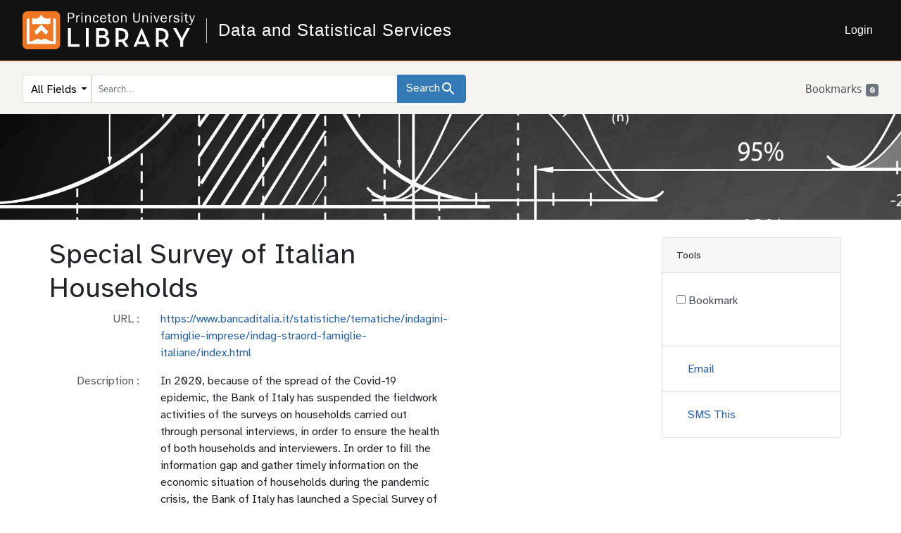

--- FILE ---
content_type: text/html; charset=utf-8
request_url: https://dss.princeton.edu/catalog/resource6172
body_size: 4204
content:

<!DOCTYPE html>
<html lang="en" class="no-js">
  <head>
    <meta charset="utf-8">

    <!-- Mobile viewport optimization h5bp.com/ad -->
    <meta name="HandheldFriendly" content="True">
    <meta name="viewport" content="width=device-width,initial-scale=1.0">

    <!-- Internet Explorer use the highest version available -->
    <meta http-equiv="X-UA-Compatible" content="IE=edge">

    <!-- Mobile IE allows us to activate ClearType technology for smoothing fonts for easy reading -->
    <!--[if IEMobile]>
      <meta http-equiv="cleartype" content="on">
    <![endif]-->

    <title>Special Survey of Italian Households - Data and Statistical Services</title>
    <link href="https://dss.princeton.edu/catalog/opensearch.xml" title="Data and Statistical Services" type="application/opensearchdescription+xml" rel="search" />
    <link rel="icon" type="image/x-icon" href="/assets/favicon-adc5049f77df166fefdcc2957c93e0df2b340c8d43924b3965ad0f3cc3665fc8.ico" />
    <meta name="csrf-param" content="authenticity_token" />
<meta name="csrf-token" content="TP72O0J8rDOkyueMY6XQQOgbuHaeiFvEzUw-D-nFsNADfV_a6bTsNECaWYonY6QBhE74xq8za3v_mtw4RPpuVw" />
    <link rel="stylesheet" href="/assets/application-4366747ab2e627f619a8ba00a73f98c19512f6599b207d420c163a460696c761.css" media="all" />
    <script src="/assets/modernizr-ccda368f491ccadecaa8b7bcdbf349ab74c4446d4ba00732d08c0ed7a8125b35.js"></script> 
    <script src="//cdn.ckeditor.com/4.5.11/standard/ckeditor.js"></script> 
    <script src="/assets/application-b93f2925b034ee695005f895a014538012be4d0ee488fd0d9867ec2948fae121.js"></script>
    
    <script src="/vite/assets/application-B-mwB2yy.js" crossorigin="anonymous" type="module"></script><link rel="stylesheet" href="/vite/assets/application-DKQQTs_c.css" media="screen" />
    
    <link rel="alternate" title="xml" type="application/xml" href="https://dss.princeton.edu/catalog/resource6172.xml" />
<link rel="alternate" title="dc_xml" type="text/xml" href="https://dss.princeton.edu/catalog/resource6172.dc_xml" />
<link rel="alternate" title="oai_dc_xml" type="text/xml" href="https://dss.princeton.edu/catalog/resource6172.oai_dc_xml" />

      <!-- Google Tag Manager -->
<script>(function(w,d,s,l,i){w[l]=w[l]||[];w[l].push({'gtm.start':new Date().getTime(),event:'gtm.js'});var f=d.getElementsByTagName(s)[0],j=d.createElement(s),dl=l!='dataLayer'?'&l='+l:'';j.async=true;j.src='https://www.googletagmanager.com/gtm.js?id='+i+dl;f.parentNode.insertBefore(j,f);})(window,document,'script','dataLayer','GTM-MH3ZJPKL');</script>
<!-- End Google Tag Manager -->

    

    <!-- enable Atkinson Hyperlegible font -->
    <link rel="preconnect" href="https://fonts.googleapis.com">
    <link rel="preconnect" href="https://fonts.gstatic.com" crossorigin>
    <link href="https://fonts.googleapis.com/css2?family=Atkinson+Hyperlegible:wght@400;700&display=swap" rel="stylesheet">

  </head>
  
  <body class="blacklight-catalog blacklight-catalog-show">
    <!-- Google Tag Manager (noscript) -->
<noscript><iframe src="https://www.googletagmanager.com/ns.html?id=GTM-MH3ZJPKL"
                  height="0" width="0" style="display:none;visibility:hidden"></iframe></noscript>

    <a class="skip-main" href="#main-content">Skip to main content</a>
  <noscript>  <header role="banner">
    <div class="branding">
      <div class="container">
        <h2><a href="https://library.princeton.edu" title="Princeton University Library - Home" class="site-logo">
        <img class="logo-svg" alt="Princeton University Library" src="/assets/library_full_logo-78fbe19b2a6dd2d2f682d9de22128314b0788ef90627159e158e580c768e18ad.svg" /></a></h2>
        <ul class="menu--user">
              <li>
      <button type="button" class="dropdown-toggle btn-account" data-toggle="dropdown">
        <span class="translation_missing" title="translation missing: en.blacklight.header_links.account_page">Account Page</span> <span class="caret"></span>
      </button>
      <ul class="dropdown-menu" role="menu">
        <li>
          <a rel="nofollow" data-method="post" href="/users/auth/cas">Login</a>
        </li>
        <li>
          <a href="/catalog/search_history">Search History</a>
        </li>
      </ul>
    </li>

        </ul>
      </div>
    </div>
  </header>
</noscript>
    <header class="lux">
    <lux-library-header app-name="Data and Statistical Services" abbr-name="DSS" app-url="/">
        <lux-menu-bar type="main-menu" active="All" :menu-items="[
          {name: 'Login', component: 'Login', href: '/users/auth/cas', method: 'post'}
        ]"></lux-menu-bar>
    </lux-library-header>
  </header>
  <div class="navigation">
    <div class="container">
      <div id="header-navbar" class="navbar navbar-static-top" aria-label="Navigation Bar" role="navigation">
            <form class="search-query-form clearfix navbar-form" role="search" aria-label="Search" action="https://dss.princeton.edu/catalog" accept-charset="UTF-8" method="get">
  
    <span class="input-group-prepend for-search-field">
      <label for="search_field" class="sr-only visually-hidden">Search in</label>
    </span>
  <div class="input-group">
    

        <select name="search_field" id="search_field" title="Targeted search options" class="form-select search_field"><option value="all_fields">All Fields</option>
<option value="title">Title</option>
<option value="subject">Subject</option></select>

    <label for="q" class="sr-only visually-hidden">search for</label>
    <input type="text" name="q" id="q" placeholder="Search..." class="search-q q form-control rounded-0" autocomplete="" aria-label="search for" data-autocomplete-enabled="false" />

    <span class="input-group-append">
      
      <button class="btn btn-primary search-btn" type="submit" id="search"><span class="visually-hidden-sm me-sm-1 submit-search-text">Search</span><span class="blacklight-icons blacklight-icons-search"><svg xmlns="http://www.w3.org/2000/svg" fill="currentColor" aria-hidden="true" width="24" height="24" viewBox="0 0 24 24">
  <path fill="none" d="M0 0h24v24H0V0z"/><path d="M15.5 14h-.79l-.28-.27C15.41 12.59 16 11.11 16 9.5 16 5.91 13.09 3 9.5 3S3 5.91 3 9.5 5.91 16 9.5 16c1.61 0 3.09-.59 4.23-1.57l.27.28v.79l5 4.99L20.49 19l-4.99-5zm-6 0C7.01 14 5 11.99 5 9.5S7.01 5 9.5 5 14 7.01 14 9.5 11.99 14 9.5 14z"/>
</svg>
</span></button>
    </span>
  </div>
</form>

          <div class="navbar-right">
  <ul class="nav navbar-nav">
    
      <li><a id="bookmarks_nav" class="nav-link" href="/bookmarks">
  Bookmarks
<span class="badge badge-secondary bg-secondary" data-role='bookmark-counter'>0</span>
</a></li>
  </ul>
</div>

      </div>
      <div class="banner">
        <img alt="Data catalog banner" src="/assets/dss_banner_cropped-469cf155195818dbd3483cb421f11d26db7b515f88e374511204b9712083f9af.jpg" />
      </div>
    </div>
  </div>

  <div> <!-- matches the closing div included in the pul-assets footer template -->
  <main id="main-content">
    <div class="container">
      



  

  <dialog id="blacklight-modal" class="modal" data-turbo="false">
  <div class="modal-dialog modal-lg">
    <div class="modal-content">
    </div>
  </div>
</dialog>


  <div id="main-container" class="container">
    <div class="row">
  <div class="col-md-12">
    <div id="main-flashes" class="">
      <div class="flash_messages">
    
    
    
    
</div>

    </div>
  </div>
</div>

    <div class="row ">
        <section class="col-lg-9 show-document">
    <div id="content" class="content--show">
  

<div id="document" data-document-id="resource6172" itemscope="itemscope" itemtype="http://schema.org/Thing" class="blacklight-series-ongoing document">
  
    <div class="document-main-section">
      <header class="documentHeader row">
  <h1 class="">

    <span itemprop="name">Special Survey of Italian Households</span>
</h1>
</header>

      
      
      
<dl class="document-metadata dl-invert row">    <dt class="blacklight-url_s col-md-3">    URL
</dt>
  <dd class="col-md-9 blacklight-url_s">    <a href="https://www.bancaditalia.it/statistiche/tematiche/indagini-famiglie-imprese/indag-straord-famiglie-italiane/index.html">https://www.bancaditalia.it/statistiche/tematiche/indagini-famiglie-imprese/indag-straord-famiglie-italiane/index.html</a>
</dd>

    <dt class="blacklight-blurb_t col-md-3">    Description
</dt>
  <dd class="col-md-9 blacklight-blurb_t">    <div class="content">
<p>In 2020, because of the spread of the Covid-19 epidemic, the Bank of Italy has suspended the fieldwork activities of the surveys on households carried out through personal interviews, in order to ensure the health of both households and interviewers. In order to fill the information gap and gather timely information on the economic situation of households during the pandemic crisis, the Bank of Italy has launched a Special Survey of Italian Households, administered using remote devices.</p>
</div>

</dd>

    <dt class="blacklight-sample_t col-md-3">    Sample
</dt>
  <dd class="col-md-9 blacklight-sample_t">
</dd>

    <dt class="blacklight-resource_type_s col-md-3">    Format
</dt>
  <dd class="col-md-9 blacklight-resource_type_s">    <a href="/catalog?f%5Bresource_type_s%5D%5B%5D=Series+-+ongoing">Series - ongoing</a>
</dd>

    <dt class="blacklight-subject_geo_facet col-md-3">    Country
</dt>
  <dd class="col-md-9 blacklight-subject_geo_facet">    <a href="/catalog?f%5Bsubject_geo_facet%5D%5B%5D=Italy">Italy</a>
</dd>

    <dt class="blacklight-title_display col-md-3">    Title
</dt>
  <dd class="col-md-9 blacklight-title_display">    Special Survey of Italian Households
</dd>

    <dt class="blacklight-format col-md-3">    Format
</dt>
  <dd class="col-md-9 blacklight-format">    Series - ongoing
</dd>

</dl>


    </div>

    
  
</div>
</div>


  </section>

  <section class="page-sidebar col-lg-3">
      <div class="card show-tools">
  <div class="card-header">
    <h2 class="mb-0 h6">Tools</h2>
  </div>
  <ul class="list-group list-group-flush">
      <li class="list-group-item list-group-item-action bookmark">
        <form class="bookmark-toggle" data-present="In Bookmarks" data-absent="Bookmark" data-inprogress="Saving..." action="/bookmarks/resource6172" accept-charset="UTF-8" method="post"><input type="hidden" name="_method" value="put" autocomplete="off" />
  <div class="checkbox toggle-bookmark">
    <label class="toggle-bookmark" data-checkboxsubmit-target="label">
      <input type="checkbox" class="toggle-bookmark " data-checkboxsubmit-target="checkbox" >
      
      <span data-checkboxsubmit-target="span">Bookmark</span>
    </label>
  </div>

  <input type="submit" name="commit" value="Bookmark" class="bookmark-add btn btn-outline-secondary" data-disable-with="Bookmark" />
</form>


</li>      <li class="list-group-item list-group-item-action email">
        <a id="emailLink" class="nav-link" data-blacklight-modal="trigger" data-turbo="false" href="/catalog/resource6172/email">Email</a>

</li>      <li class="list-group-item list-group-item-action sms">
        <a id="smsLink" class="nav-link" data-blacklight-modal="trigger" data-turbo="false" href="/catalog/resource6172/sms">SMS This</a>

</li></ul>
</div>





  </section>

    </div>
  </div>
  <div class="lux">
  <lux-library-footer></lux-library-footer>
</div>

  </body>
</html>



--- FILE ---
content_type: application/javascript
request_url: https://dss.princeton.edu/vite/assets/application-B-mwB2yy.js
body_size: 148208
content:
/**
* @vue/shared v3.4.21
* (c) 2018-present Yuxi (Evan) You and Vue contributors
* @license MIT
**/function Ct(e,t){const n=new Set(e.split(","));return t?r=>n.has(r.toLowerCase()):r=>n.has(r)}const pe={},Tr=[],je=()=>{},y0=()=>!1,or=e=>e.charCodeAt(0)===111&&e.charCodeAt(1)===110&&(e.charCodeAt(2)>122||e.charCodeAt(2)<97),il=e=>e.startsWith("onUpdate:"),de=Object.assign,sl=(e,t)=>{const n=e.indexOf(t);n>-1&&e.splice(n,1)},Ch=Object.prototype.hasOwnProperty,fe=(e,t)=>Ch.call(e,t),U=Array.isArray,Or=e=>Ur(e)==="[object Map]",lr=e=>Ur(e)==="[object Set]",La=e=>Ur(e)==="[object Date]",Eh=e=>Ur(e)==="[object RegExp]",ee=e=>typeof e=="function",se=e=>typeof e=="string",Rt=e=>typeof e=="symbol",ye=e=>e!==null&&typeof e=="object",ol=e=>(ye(e)||ee(e))&&ee(e.then)&&ee(e.catch),Pc=Object.prototype.toString,Ur=e=>Pc.call(e),xh=e=>Ur(e).slice(8,-1),Rc=e=>Ur(e)==="[object Object]",ll=e=>se(e)&&e!=="NaN"&&e[0]!=="-"&&""+parseInt(e,10)===e,xn=Ct(",key,ref,ref_for,ref_key,onVnodeBeforeMount,onVnodeMounted,onVnodeBeforeUpdate,onVnodeUpdated,onVnodeBeforeUnmount,onVnodeUnmounted"),Th=Ct("bind,cloak,else-if,else,for,html,if,model,on,once,pre,show,slot,text,memo"),ls=e=>{const t=Object.create(null);return n=>t[n]||(t[n]=e(n))},Oh=/-(\w)/g,Ae=ls(e=>e.replace(Oh,(t,n)=>n?n.toUpperCase():"")),Mh=/\B([A-Z])/g,_t=ls(e=>e.replace(Mh,"-$1").toLowerCase()),ar=ls(e=>e.charAt(0).toUpperCase()+e.slice(1)),Mr=ls(e=>e?`on${ar(e)}`:""),Vt=(e,t)=>!Object.is(e,t),Ar=(e,t)=>{for(let n=0;n<e.length;n++)e[n](t)},k0=(e,t,n)=>{Object.defineProperty(e,t,{configurable:!0,enumerable:!1,value:n})},Ei=e=>{const t=parseFloat(e);return isNaN(t)?e:t},I0=e=>{const t=se(e)?Number(e):NaN;return isNaN(t)?e:t};let ka;const Vc=()=>ka||(ka=typeof globalThis<"u"?globalThis:typeof self<"u"?self:typeof window<"u"?window:typeof global<"u"?global:{}),Ah="Infinity,undefined,NaN,isFinite,isNaN,parseFloat,parseInt,decodeURI,decodeURIComponent,encodeURI,encodeURIComponent,Math,Number,Date,Array,Object,Boolean,String,RegExp,Map,Set,JSON,Intl,BigInt,console,Error",Lh=Ct(Ah);function kn(e){if(U(e)){const t={};for(let n=0;n<e.length;n++){const r=e[n],i=se(r)?Fc(r):kn(r);if(i)for(const s in i)t[s]=i[s]}return t}else if(se(e)||ye(e))return e}const kh=/;(?![^(]*\))/g,Ih=/:([^]+)/,Nh=/\/\*[^]*?\*\//g;function Fc(e){const t={};return e.replace(Nh,"").split(kh).forEach(n=>{if(n){const r=n.split(Ih);r.length>1&&(t[r[0].trim()]=r[1].trim())}}),t}function we(e){let t="";if(se(e))t=e;else if(U(e))for(let n=0;n<e.length;n++){const r=we(e[n]);r&&(t+=r+" ")}else if(ye(e))for(const n in e)e[n]&&(t+=n+" ");return t.trim()}function Dh(e){if(!e)return null;let{class:t,style:n}=e;return t&&!se(t)&&(e.class=we(t)),n&&(e.style=kn(n)),e}const Ph="html,body,base,head,link,meta,style,title,address,article,aside,footer,header,hgroup,h1,h2,h3,h4,h5,h6,nav,section,div,dd,dl,dt,figcaption,figure,picture,hr,img,li,main,ol,p,pre,ul,a,b,abbr,bdi,bdo,br,cite,code,data,dfn,em,i,kbd,mark,q,rp,rt,ruby,s,samp,small,span,strong,sub,sup,time,u,var,wbr,area,audio,map,track,video,embed,object,param,source,canvas,script,noscript,del,ins,caption,col,colgroup,table,thead,tbody,td,th,tr,button,datalist,fieldset,form,input,label,legend,meter,optgroup,option,output,progress,select,textarea,details,dialog,menu,summary,template,blockquote,iframe,tfoot",Rh="svg,animate,animateMotion,animateTransform,circle,clipPath,color-profile,defs,desc,discard,ellipse,feBlend,feColorMatrix,feComponentTransfer,feComposite,feConvolveMatrix,feDiffuseLighting,feDisplacementMap,feDistantLight,feDropShadow,feFlood,feFuncA,feFuncB,feFuncG,feFuncR,feGaussianBlur,feImage,feMerge,feMergeNode,feMorphology,feOffset,fePointLight,feSpecularLighting,feSpotLight,feTile,feTurbulence,filter,foreignObject,g,hatch,hatchpath,image,line,linearGradient,marker,mask,mesh,meshgradient,meshpatch,meshrow,metadata,mpath,path,pattern,polygon,polyline,radialGradient,rect,set,solidcolor,stop,switch,symbol,text,textPath,title,tspan,unknown,use,view",Vh="annotation,annotation-xml,maction,maligngroup,malignmark,math,menclose,merror,mfenced,mfrac,mfraction,mglyph,mi,mlabeledtr,mlongdiv,mmultiscripts,mn,mo,mover,mpadded,mphantom,mprescripts,mroot,mrow,ms,mscarries,mscarry,msgroup,msline,mspace,msqrt,msrow,mstack,mstyle,msub,msubsup,msup,mtable,mtd,mtext,mtr,munder,munderover,none,semantics",Fh="area,base,br,col,embed,hr,img,input,link,meta,param,source,track,wbr",$h=Ct(Ph),Bh=Ct(Rh),Yh=Ct(Vh),Hh=Ct(Fh),jh="itemscope,allowfullscreen,formnovalidate,ismap,nomodule,novalidate,readonly",zh=Ct(jh);function $c(e){return!!e||e===""}function Uh(e,t){if(e.length!==t.length)return!1;let n=!0;for(let r=0;n&&r<e.length;r++)n=Mn(e[r],t[r]);return n}function Mn(e,t){if(e===t)return!0;let n=La(e),r=La(t);if(n||r)return n&&r?e.getTime()===t.getTime():!1;if(n=Rt(e),r=Rt(t),n||r)return e===t;if(n=U(e),r=U(t),n||r)return n&&r?Uh(e,t):!1;if(n=ye(e),r=ye(t),n||r){if(!n||!r)return!1;const i=Object.keys(e).length,s=Object.keys(t).length;if(i!==s)return!1;for(const o in e){const l=e.hasOwnProperty(o),a=t.hasOwnProperty(o);if(l&&!a||!l&&a||!Mn(e[o],t[o]))return!1}}return String(e)===String(t)}function as(e,t){return e.findIndex(n=>Mn(n,t))}const Ue=e=>se(e)?e:e==null?"":U(e)||ye(e)&&(e.toString===Pc||!ee(e.toString))?JSON.stringify(e,Bc,2):String(e),Bc=(e,t)=>t&&t.__v_isRef?Bc(e,t.value):Or(t)?{[`Map(${t.size})`]:[...t.entries()].reduce((n,[r,i],s)=>(n[js(r,s)+" =>"]=i,n),{})}:lr(t)?{[`Set(${t.size})`]:[...t.values()].map(n=>js(n))}:Rt(t)?js(t):ye(t)&&!U(t)&&!Rc(t)?String(t):t,js=(e,t="")=>{var n;return Rt(e)?`Symbol(${(n=e.description)!=null?n:t})`:e};/**
* @vue/reactivity v3.4.21
* (c) 2018-present Yuxi (Evan) You and Vue contributors
* @license MIT
**/let vt;class al{constructor(t=!1){this.detached=t,this._active=!0,this.effects=[],this.cleanups=[],this.parent=vt,!t&&vt&&(this.index=(vt.scopes||(vt.scopes=[])).push(this)-1)}get active(){return this._active}run(t){if(this._active){const n=vt;try{return vt=this,t()}finally{vt=n}}}on(){vt=this}off(){vt=this.parent}stop(t){if(this._active){let n,r;for(n=0,r=this.effects.length;n<r;n++)this.effects[n].stop();for(n=0,r=this.cleanups.length;n<r;n++)this.cleanups[n]();if(this.scopes)for(n=0,r=this.scopes.length;n<r;n++)this.scopes[n].stop(!0);if(!this.detached&&this.parent&&!t){const i=this.parent.scopes.pop();i&&i!==this&&(this.parent.scopes[this.index]=i,i.index=this.index)}this.parent=void 0,this._active=!1}}}function Yc(e){return new al(e)}function Hc(e,t=vt){t&&t.active&&t.effects.push(e)}function jc(){return vt}function Kh(e){vt&&vt.cleanups.push(e)}let Kn;class Pr{constructor(t,n,r,i){this.fn=t,this.trigger=n,this.scheduler=r,this.active=!0,this.deps=[],this._dirtyLevel=4,this._trackId=0,this._runnings=0,this._shouldSchedule=!1,this._depsLength=0,Hc(this,i)}get dirty(){if(this._dirtyLevel===2||this._dirtyLevel===3){this._dirtyLevel=1,cr();for(let t=0;t<this._depsLength;t++){const n=this.deps[t];if(n.computed&&(qh(n.computed),this._dirtyLevel>=4))break}this._dirtyLevel===1&&(this._dirtyLevel=0),ur()}return this._dirtyLevel>=4}set dirty(t){this._dirtyLevel=t?4:0}run(){if(this._dirtyLevel=0,!this.active)return this.fn();let t=Tn,n=Kn;try{return Tn=!0,Kn=this,this._runnings++,Ia(this),this.fn()}finally{Na(this),this._runnings--,Kn=n,Tn=t}}stop(){var t;this.active&&(Ia(this),Na(this),(t=this.onStop)==null||t.call(this),this.active=!1)}}function qh(e){return e.value}function Ia(e){e._trackId++,e._depsLength=0}function Na(e){if(e.deps.length>e._depsLength){for(let t=e._depsLength;t<e.deps.length;t++)zc(e.deps[t],e);e.deps.length=e._depsLength}}function zc(e,t){const n=e.get(t);n!==void 0&&t._trackId!==n&&(e.delete(t),e.size===0&&e.cleanup())}function Wh(e,t){e.effect instanceof Pr&&(e=e.effect.fn);const n=new Pr(e,je,()=>{n.dirty&&n.run()});t&&(de(n,t),t.scope&&Hc(n,t.scope)),(!t||!t.lazy)&&n.run();const r=n.run.bind(n);return r.effect=n,r}function Gh(e){e.effect.stop()}let Tn=!0,vo=0;const Uc=[];function cr(){Uc.push(Tn),Tn=!1}function ur(){const e=Uc.pop();Tn=e===void 0?!0:e}function cl(){vo++}function ul(){for(vo--;!vo&&yo.length;)yo.shift()()}function Kc(e,t,n){if(t.get(e)!==e._trackId){t.set(e,e._trackId);const r=e.deps[e._depsLength];r!==t?(r&&zc(r,e),e.deps[e._depsLength++]=t):e._depsLength++}}const yo=[];function qc(e,t,n){cl();for(const r of e.keys()){let i;r._dirtyLevel<t&&(i??(i=e.get(r)===r._trackId))&&(r._shouldSchedule||(r._shouldSchedule=r._dirtyLevel===0),r._dirtyLevel=t),r._shouldSchedule&&(i??(i=e.get(r)===r._trackId))&&(r.trigger(),(!r._runnings||r.allowRecurse)&&r._dirtyLevel!==2&&(r._shouldSchedule=!1,r.scheduler&&yo.push(r.scheduler)))}ul()}const Wc=(e,t)=>{const n=new Map;return n.cleanup=e,n.computed=t,n},N0=new WeakMap,qn=Symbol(""),bo=Symbol("");function ft(e,t,n){if(Tn&&Kn){let r=N0.get(e);r||N0.set(e,r=new Map);let i=r.get(n);i||r.set(n,i=Wc(()=>r.delete(n))),Kc(Kn,i)}}function en(e,t,n,r,i,s){const o=N0.get(e);if(!o)return;let l=[];if(t==="clear")l=[...o.values()];else if(n==="length"&&U(e)){const a=Number(r);o.forEach((c,u)=>{(u==="length"||!Rt(u)&&u>=a)&&l.push(c)})}else switch(n!==void 0&&l.push(o.get(n)),t){case"add":U(e)?ll(n)&&l.push(o.get("length")):(l.push(o.get(qn)),Or(e)&&l.push(o.get(bo)));break;case"delete":U(e)||(l.push(o.get(qn)),Or(e)&&l.push(o.get(bo)));break;case"set":Or(e)&&l.push(o.get(qn));break}cl();for(const a of l)a&&qc(a,4);ul()}function Xh(e,t){var n;return(n=N0.get(e))==null?void 0:n.get(t)}const Zh=Ct("__proto__,__v_isRef,__isVue"),Gc=new Set(Object.getOwnPropertyNames(Symbol).filter(e=>e!=="arguments"&&e!=="caller").map(e=>Symbol[e]).filter(Rt)),Da=Jh();function Jh(){const e={};return["includes","indexOf","lastIndexOf"].forEach(t=>{e[t]=function(...n){const r=ae(this);for(let s=0,o=this.length;s<o;s++)ft(r,"get",s+"");const i=r[t](...n);return i===-1||i===!1?r[t](...n.map(ae)):i}}),["push","pop","shift","unshift","splice"].forEach(t=>{e[t]=function(...n){cr(),cl();const r=ae(this)[t].apply(this,n);return ul(),ur(),r}}),e}function Qh(e){const t=ae(this);return ft(t,"has",e),t.hasOwnProperty(e)}class Xc{constructor(t=!1,n=!1){this._isReadonly=t,this._isShallow=n}get(t,n,r){const i=this._isReadonly,s=this._isShallow;if(n==="__v_isReactive")return!i;if(n==="__v_isReadonly")return i;if(n==="__v_isShallow")return s;if(n==="__v_raw")return r===(i?s?nu:tu:s?eu:Qc).get(t)||Object.getPrototypeOf(t)===Object.getPrototypeOf(r)?t:void 0;const o=U(t);if(!i){if(o&&fe(Da,n))return Reflect.get(Da,n,r);if(n==="hasOwnProperty")return Qh}const l=Reflect.get(t,n,r);return(Rt(n)?Gc.has(n):Zh(n))||(i||ft(t,"get",n),s)?l:Ge(l)?o&&ll(n)?l:l.value:ye(l)?i?hl(l):Kr(l):l}}class Zc extends Xc{constructor(t=!1){super(!1,t)}set(t,n,r,i){let s=t[n];if(!this._isShallow){const a=er(s);if(!xi(r)&&!er(r)&&(s=ae(s),r=ae(r)),!U(t)&&Ge(s)&&!Ge(r))return a?!1:(s.value=r,!0)}const o=U(t)&&ll(n)?Number(n)<t.length:fe(t,n),l=Reflect.set(t,n,r,i);return t===ae(i)&&(o?Vt(r,s)&&en(t,"set",n,r):en(t,"add",n,r)),l}deleteProperty(t,n){const r=fe(t,n);t[n];const i=Reflect.deleteProperty(t,n);return i&&r&&en(t,"delete",n,void 0),i}has(t,n){const r=Reflect.has(t,n);return(!Rt(n)||!Gc.has(n))&&ft(t,"has",n),r}ownKeys(t){return ft(t,"iterate",U(t)?"length":qn),Reflect.ownKeys(t)}}class Jc extends Xc{constructor(t=!1){super(!0,t)}set(t,n){return!0}deleteProperty(t,n){return!0}}const e3=new Zc,t3=new Jc,n3=new Zc(!0),r3=new Jc(!0),fl=e=>e,cs=e=>Reflect.getPrototypeOf(e);function Zi(e,t,n=!1,r=!1){e=e.__v_raw;const i=ae(e),s=ae(t);n||(Vt(t,s)&&ft(i,"get",t),ft(i,"get",s));const{has:o}=cs(i),l=r?fl:n?ml:Ti;if(o.call(i,t))return l(e.get(t));if(o.call(i,s))return l(e.get(s));e!==i&&e.get(t)}function Ji(e,t=!1){const n=this.__v_raw,r=ae(n),i=ae(e);return t||(Vt(e,i)&&ft(r,"has",e),ft(r,"has",i)),e===i?n.has(e):n.has(e)||n.has(i)}function Qi(e,t=!1){return e=e.__v_raw,!t&&ft(ae(e),"iterate",qn),Reflect.get(e,"size",e)}function Pa(e){e=ae(e);const t=ae(this);return cs(t).has.call(t,e)||(t.add(e),en(t,"add",e,e)),this}function Ra(e,t){t=ae(t);const n=ae(this),{has:r,get:i}=cs(n);let s=r.call(n,e);s||(e=ae(e),s=r.call(n,e));const o=i.call(n,e);return n.set(e,t),s?Vt(t,o)&&en(n,"set",e,t):en(n,"add",e,t),this}function Va(e){const t=ae(this),{has:n,get:r}=cs(t);let i=n.call(t,e);i||(e=ae(e),i=n.call(t,e)),r&&r.call(t,e);const s=t.delete(e);return i&&en(t,"delete",e,void 0),s}function Fa(){const e=ae(this),t=e.size!==0,n=e.clear();return t&&en(e,"clear",void 0,void 0),n}function e0(e,t){return function(r,i){const s=this,o=s.__v_raw,l=ae(o),a=t?fl:e?ml:Ti;return!e&&ft(l,"iterate",qn),o.forEach((c,u)=>r.call(i,a(c),a(u),s))}}function t0(e,t,n){return function(...r){const i=this.__v_raw,s=ae(i),o=Or(s),l=e==="entries"||e===Symbol.iterator&&o,a=e==="keys"&&o,c=i[e](...r),u=n?fl:t?ml:Ti;return!t&&ft(s,"iterate",a?bo:qn),{next(){const{value:f,done:h}=c.next();return h?{value:f,done:h}:{value:l?[u(f[0]),u(f[1])]:u(f),done:h}},[Symbol.iterator](){return this}}}}function fn(e){return function(...t){return e==="delete"?!1:e==="clear"?void 0:this}}function i3(){const e={get(s){return Zi(this,s)},get size(){return Qi(this)},has:Ji,add:Pa,set:Ra,delete:Va,clear:Fa,forEach:e0(!1,!1)},t={get(s){return Zi(this,s,!1,!0)},get size(){return Qi(this)},has:Ji,add:Pa,set:Ra,delete:Va,clear:Fa,forEach:e0(!1,!0)},n={get(s){return Zi(this,s,!0)},get size(){return Qi(this,!0)},has(s){return Ji.call(this,s,!0)},add:fn("add"),set:fn("set"),delete:fn("delete"),clear:fn("clear"),forEach:e0(!0,!1)},r={get(s){return Zi(this,s,!0,!0)},get size(){return Qi(this,!0)},has(s){return Ji.call(this,s,!0)},add:fn("add"),set:fn("set"),delete:fn("delete"),clear:fn("clear"),forEach:e0(!0,!0)};return["keys","values","entries",Symbol.iterator].forEach(s=>{e[s]=t0(s,!1,!1),n[s]=t0(s,!0,!1),t[s]=t0(s,!1,!0),r[s]=t0(s,!0,!0)}),[e,n,t,r]}const[s3,o3,l3,a3]=i3();function us(e,t){const n=t?e?a3:l3:e?o3:s3;return(r,i,s)=>i==="__v_isReactive"?!e:i==="__v_isReadonly"?e:i==="__v_raw"?r:Reflect.get(fe(n,i)&&i in r?n:r,i,s)}const c3={get:us(!1,!1)},u3={get:us(!1,!0)},f3={get:us(!0,!1)},h3={get:us(!0,!0)},Qc=new WeakMap,eu=new WeakMap,tu=new WeakMap,nu=new WeakMap;function d3(e){switch(e){case"Object":case"Array":return 1;case"Map":case"Set":case"WeakMap":case"WeakSet":return 2;default:return 0}}function p3(e){return e.__v_skip||!Object.isExtensible(e)?0:d3(xh(e))}function Kr(e){return er(e)?e:fs(e,!1,e3,c3,Qc)}function ru(e){return fs(e,!1,n3,u3,eu)}function hl(e){return fs(e,!0,t3,f3,tu)}function m3(e){return fs(e,!0,r3,h3,nu)}function fs(e,t,n,r,i){if(!ye(e)||e.__v_raw&&!(t&&e.__v_isReactive))return e;const s=i.get(e);if(s)return s;const o=p3(e);if(o===0)return e;const l=new Proxy(e,o===2?r:n);return i.set(e,l),l}function Wn(e){return er(e)?Wn(e.__v_raw):!!(e&&e.__v_isReactive)}function er(e){return!!(e&&e.__v_isReadonly)}function xi(e){return!!(e&&e.__v_isShallow)}function dl(e){return Wn(e)||er(e)}function ae(e){const t=e&&e.__v_raw;return t?ae(t):e}function pl(e){return Object.isExtensible(e)&&k0(e,"__v_skip",!0),e}const Ti=e=>ye(e)?Kr(e):e,ml=e=>ye(e)?hl(e):e;class iu{constructor(t,n,r,i){this.getter=t,this._setter=n,this.dep=void 0,this.__v_isRef=!0,this.__v_isReadonly=!1,this.effect=new Pr(()=>t(this._value),()=>Lr(this,this.effect._dirtyLevel===2?2:3)),this.effect.computed=this,this.effect.active=this._cacheable=!i,this.__v_isReadonly=r}get value(){const t=ae(this);return(!t._cacheable||t.effect.dirty)&&Vt(t._value,t._value=t.effect.run())&&Lr(t,4),gl(t),t.effect._dirtyLevel>=2&&Lr(t,2),t._value}set value(t){this._setter(t)}get _dirty(){return this.effect.dirty}set _dirty(t){this.effect.dirty=t}}function g3(e,t,n=!1){let r,i;const s=ee(e);return s?(r=e,i=je):(r=e.get,i=e.set),new iu(r,i,s||!i,n)}function gl(e){var t;Tn&&Kn&&(e=ae(e),Kc(Kn,(t=e.dep)!=null?t:e.dep=Wc(()=>e.dep=void 0,e instanceof iu?e:void 0)))}function Lr(e,t=4,n){e=ae(e);const r=e.dep;r&&qc(r,t)}function Ge(e){return!!(e&&e.__v_isRef===!0)}function hi(e){return su(e,!1)}function v3(e){return su(e,!0)}function su(e,t){return Ge(e)?e:new y3(e,t)}class y3{constructor(t,n){this.__v_isShallow=n,this.dep=void 0,this.__v_isRef=!0,this._rawValue=n?t:ae(t),this._value=n?t:Ti(t)}get value(){return gl(this),this._value}set value(t){const n=this.__v_isShallow||xi(t)||er(t);t=n?t:ae(t),Vt(t,this._rawValue)&&(this._rawValue=t,this._value=n?t:Ti(t),Lr(this,4))}}function b3(e){Lr(e,4)}function vl(e){return Ge(e)?e.value:e}function _3(e){return ee(e)?e():vl(e)}const w3={get:(e,t,n)=>vl(Reflect.get(e,t,n)),set:(e,t,n,r)=>{const i=e[t];return Ge(i)&&!Ge(n)?(i.value=n,!0):Reflect.set(e,t,n,r)}};function yl(e){return Wn(e)?e:new Proxy(e,w3)}class S3{constructor(t){this.dep=void 0,this.__v_isRef=!0;const{get:n,set:r}=t(()=>gl(this),()=>Lr(this));this._get=n,this._set=r}get value(){return this._get()}set value(t){this._set(t)}}function ou(e){return new S3(e)}function C3(e){const t=U(e)?new Array(e.length):{};for(const n in e)t[n]=lu(e,n);return t}class E3{constructor(t,n,r){this._object=t,this._key=n,this._defaultValue=r,this.__v_isRef=!0}get value(){const t=this._object[this._key];return t===void 0?this._defaultValue:t}set value(t){this._object[this._key]=t}get dep(){return Xh(ae(this._object),this._key)}}class x3{constructor(t){this._getter=t,this.__v_isRef=!0,this.__v_isReadonly=!0}get value(){return this._getter()}}function T3(e,t,n){return Ge(e)?e:ee(e)?new x3(e):ye(e)&&arguments.length>1?lu(e,t,n):hi(e)}function lu(e,t,n){const r=e[t];return Ge(r)?r:new E3(e,t,n)}const O3={GET:"get",HAS:"has",ITERATE:"iterate"},M3={SET:"set",ADD:"add",DELETE:"delete",CLEAR:"clear"};/**
* @vue/runtime-core v3.4.21
* (c) 2018-present Yuxi (Evan) You and Vue contributors
* @license MIT
**/function A3(e,t){}const L3={SETUP_FUNCTION:0,0:"SETUP_FUNCTION",RENDER_FUNCTION:1,1:"RENDER_FUNCTION",WATCH_GETTER:2,2:"WATCH_GETTER",WATCH_CALLBACK:3,3:"WATCH_CALLBACK",WATCH_CLEANUP:4,4:"WATCH_CLEANUP",NATIVE_EVENT_HANDLER:5,5:"NATIVE_EVENT_HANDLER",COMPONENT_EVENT_HANDLER:6,6:"COMPONENT_EVENT_HANDLER",VNODE_HOOK:7,7:"VNODE_HOOK",DIRECTIVE_HOOK:8,8:"DIRECTIVE_HOOK",TRANSITION_HOOK:9,9:"TRANSITION_HOOK",APP_ERROR_HANDLER:10,10:"APP_ERROR_HANDLER",APP_WARN_HANDLER:11,11:"APP_WARN_HANDLER",FUNCTION_REF:12,12:"FUNCTION_REF",ASYNC_COMPONENT_LOADER:13,13:"ASYNC_COMPONENT_LOADER",SCHEDULER:14,14:"SCHEDULER"},k3={sp:"serverPrefetch hook",bc:"beforeCreate hook",c:"created hook",bm:"beforeMount hook",m:"mounted hook",bu:"beforeUpdate hook",u:"updated",bum:"beforeUnmount hook",um:"unmounted hook",a:"activated hook",da:"deactivated hook",ec:"errorCaptured hook",rtc:"renderTracked hook",rtg:"renderTriggered hook",0:"setup function",1:"render function",2:"watcher getter",3:"watcher callback",4:"watcher cleanup function",5:"native event handler",6:"component event handler",7:"vnode hook",8:"directive hook",9:"transition hook",10:"app errorHandler",11:"app warnHandler",12:"ref function",13:"async component loader",14:"scheduler flush. This is likely a Vue internals bug. Please open an issue at https://github.com/vuejs/core ."};function tn(e,t,n,r){try{return r?e(...r):e()}catch(i){fr(i,t,n)}}function St(e,t,n,r){if(ee(e)){const s=tn(e,t,n,r);return s&&ol(s)&&s.catch(o=>{fr(o,t,n)}),s}const i=[];for(let s=0;s<e.length;s++)i.push(St(e[s],t,n,r));return i}function fr(e,t,n,r=!0){const i=t?t.vnode:null;if(t){let s=t.parent;const o=t.proxy,l=`https://vuejs.org/error-reference/#runtime-${n}`;for(;s;){const c=s.ec;if(c){for(let u=0;u<c.length;u++)if(c[u](e,o,l)===!1)return}s=s.parent}const a=t.appContext.config.errorHandler;if(a){tn(a,null,10,[e,o,l]);return}}I3(e,n,i,r)}function I3(e,t,n,r=!0){console.error(e)}let Oi=!1,_o=!1;const et=[];let zt=0;const kr=[];let gn=null,Bn=0;const au=Promise.resolve();let bl=null;function hs(e){const t=bl||au;return e?t.then(this?e.bind(this):e):t}function N3(e){let t=zt+1,n=et.length;for(;t<n;){const r=t+n>>>1,i=et[r],s=Mi(i);s<e||s===e&&i.pre?t=r+1:n=r}return t}function ds(e){(!et.length||!et.includes(e,Oi&&e.allowRecurse?zt+1:zt))&&(e.id==null?et.push(e):et.splice(N3(e.id),0,e),cu())}function cu(){!Oi&&!_o&&(_o=!0,bl=au.then(uu))}function D3(e){const t=et.indexOf(e);t>zt&&et.splice(t,1)}function D0(e){U(e)?kr.push(...e):(!gn||!gn.includes(e,e.allowRecurse?Bn+1:Bn))&&kr.push(e),cu()}function $a(e,t,n=Oi?zt+1:0){for(;n<et.length;n++){const r=et[n];if(r&&r.pre){if(e&&r.id!==e.uid)continue;et.splice(n,1),n--,r()}}}function P0(e){if(kr.length){const t=[...new Set(kr)].sort((n,r)=>Mi(n)-Mi(r));if(kr.length=0,gn){gn.push(...t);return}for(gn=t,Bn=0;Bn<gn.length;Bn++)gn[Bn]();gn=null,Bn=0}}const Mi=e=>e.id==null?1/0:e.id,P3=(e,t)=>{const n=Mi(e)-Mi(t);if(n===0){if(e.pre&&!t.pre)return-1;if(t.pre&&!e.pre)return 1}return n};function uu(e){_o=!1,Oi=!0,et.sort(P3);try{for(zt=0;zt<et.length;zt++){const t=et[zt];t&&t.active!==!1&&tn(t,null,14)}}finally{zt=0,et.length=0,P0(),Oi=!1,bl=null,(et.length||kr.length)&&uu()}}let Cr,n0=[];function fu(e,t){var n,r;Cr=e,Cr?(Cr.enabled=!0,n0.forEach(({event:i,args:s})=>Cr.emit(i,...s)),n0=[]):typeof window<"u"&&window.HTMLElement&&!((r=(n=window.navigator)==null?void 0:n.userAgent)!=null&&r.includes("jsdom"))?((t.__VUE_DEVTOOLS_HOOK_REPLAY__=t.__VUE_DEVTOOLS_HOOK_REPLAY__||[]).push(s=>{fu(s,t)}),setTimeout(()=>{Cr||(t.__VUE_DEVTOOLS_HOOK_REPLAY__=null,n0=[])},3e3)):n0=[]}function R3(e,t,...n){if(e.isUnmounted)return;const r=e.vnode.props||pe;let i=n;const s=t.startsWith("update:"),o=s&&t.slice(7);if(o&&o in r){const u=`${o==="modelValue"?"model":o}Modifiers`,{number:f,trim:h}=r[u]||pe;h&&(i=n.map(p=>se(p)?p.trim():p)),f&&(i=n.map(Ei))}let l,a=r[l=Mr(t)]||r[l=Mr(Ae(t))];!a&&s&&(a=r[l=Mr(_t(t))]),a&&St(a,e,6,i);const c=r[l+"Once"];if(c){if(!e.emitted)e.emitted={};else if(e.emitted[l])return;e.emitted[l]=!0,St(c,e,6,i)}}function hu(e,t,n=!1){const r=t.emitsCache,i=r.get(e);if(i!==void 0)return i;const s=e.emits;let o={},l=!1;if(!ee(e)){const a=c=>{const u=hu(c,t,!0);u&&(l=!0,de(o,u))};!n&&t.mixins.length&&t.mixins.forEach(a),e.extends&&a(e.extends),e.mixins&&e.mixins.forEach(a)}return!s&&!l?(ye(e)&&r.set(e,null),null):(U(s)?s.forEach(a=>o[a]=null):de(o,s),ye(e)&&r.set(e,o),o)}function ps(e,t){return!e||!or(t)?!1:(t=t.slice(2).replace(/Once$/,""),fe(e,t[0].toLowerCase()+t.slice(1))||fe(e,_t(t))||fe(e,t))}let $e=null,ms=null;function Ai(e){const t=$e;return $e=e,ms=e&&e.type.__scopeId||null,t}function hr(e){ms=e}function dr(){ms=null}const V3=e=>Ee;function Ee(e,t=$e,n){if(!t||e._n)return e;const r=(...i)=>{r._d&&Mo(-1);const s=Ai(t);let o;try{o=e(...i)}finally{Ai(s),r._d&&Mo(1)}return o};return r._n=!0,r._c=!0,r._d=!0,r}function b0(e){const{type:t,vnode:n,proxy:r,withProxy:i,props:s,propsOptions:[o],slots:l,attrs:a,emit:c,render:u,renderCache:f,data:h,setupState:p,ctx:v,inheritAttrs:b}=e;let A,M;const S=Ai(e);try{if(n.shapeFlag&4){const y=i||r,_=y;A=bt(u.call(_,y,f,s,p,h,v)),M=a}else{const y=t;A=bt(y.length>1?y(s,{attrs:a,slots:l,emit:c}):y(s,null)),M=t.props?a:$3(a)}}catch(y){gi.length=0,fr(y,e,1),A=H(tt)}let m=A;if(M&&b!==!1){const y=Object.keys(M),{shapeFlag:_}=m;y.length&&_&7&&(o&&y.some(il)&&(M=B3(M,o)),m=Kt(m,M))}return n.dirs&&(m=Kt(m),m.dirs=m.dirs?m.dirs.concat(n.dirs):n.dirs),n.transition&&(m.transition=n.transition),A=m,Ai(S),A}function F3(e,t=!0){let n;for(let r=0;r<e.length;r++){const i=e[r];if(An(i)){if(i.type!==tt||i.children==="v-if"){if(n)return;n=i}}else return}return n}const $3=e=>{let t;for(const n in e)(n==="class"||n==="style"||or(n))&&((t||(t={}))[n]=e[n]);return t},B3=(e,t)=>{const n={};for(const r in e)(!il(r)||!(r.slice(9)in t))&&(n[r]=e[r]);return n};function Y3(e,t,n){const{props:r,children:i,component:s}=e,{props:o,children:l,patchFlag:a}=t,c=s.emitsOptions;if(t.dirs||t.transition)return!0;if(n&&a>=0){if(a&1024)return!0;if(a&16)return r?Ba(r,o,c):!!o;if(a&8){const u=t.dynamicProps;for(let f=0;f<u.length;f++){const h=u[f];if(o[h]!==r[h]&&!ps(c,h))return!0}}}else return(i||l)&&(!l||!l.$stable)?!0:r===o?!1:r?o?Ba(r,o,c):!0:!!o;return!1}function Ba(e,t,n){const r=Object.keys(t);if(r.length!==Object.keys(e).length)return!0;for(let i=0;i<r.length;i++){const s=r[i];if(t[s]!==e[s]&&!ps(n,s))return!0}return!1}function _l({vnode:e,parent:t},n){for(;t;){const r=t.subTree;if(r.suspense&&r.suspense.activeBranch===e&&(r.el=e.el),r===e)(e=t.vnode).el=n,t=t.parent;else break}}const wl="components",H3="directives";function ge(e,t){return Sl(wl,e,!0,t)||e}const du=Symbol.for("v-ndc");function ht(e){return se(e)?Sl(wl,e,!1)||e:e||du}function pu(e){return Sl(H3,e)}function Sl(e,t,n=!0,r=!1){const i=$e||He;if(i){const s=i.type;if(e===wl){const l=No(s,!1);if(l&&(l===t||l===Ae(t)||l===ar(Ae(t))))return s}const o=Ya(i[e]||s[e],t)||Ya(i.appContext[e],t);return!o&&r?s:o}}function Ya(e,t){return e&&(e[t]||e[Ae(t)]||e[ar(Ae(t))])}const mu=e=>e.__isSuspense;let wo=0;const j3={name:"Suspense",__isSuspense:!0,process(e,t,n,r,i,s,o,l,a,c){if(e==null)U3(t,n,r,i,s,o,l,a,c);else{if(s&&s.deps>0&&!e.suspense.isInFallback){t.suspense=e.suspense,t.suspense.vnode=t,t.el=e.el;return}K3(e,t,n,r,i,o,l,a,c)}},hydrate:q3,create:Cl,normalize:W3},z3=j3;function Li(e,t){const n=e.props&&e.props[t];ee(n)&&n()}function U3(e,t,n,r,i,s,o,l,a){const{p:c,o:{createElement:u}}=a,f=u("div"),h=e.suspense=Cl(e,i,r,t,f,n,s,o,l,a);c(null,h.pendingBranch=e.ssContent,f,null,r,h,s,o),h.deps>0?(Li(e,"onPending"),Li(e,"onFallback"),c(null,e.ssFallback,t,n,r,null,s,o),Ir(h,e.ssFallback)):h.resolve(!1,!0)}function K3(e,t,n,r,i,s,o,l,{p:a,um:c,o:{createElement:u}}){const f=t.suspense=e.suspense;f.vnode=t,t.el=e.el;const h=t.ssContent,p=t.ssFallback,{activeBranch:v,pendingBranch:b,isInFallback:A,isHydrating:M}=f;if(b)f.pendingBranch=h,Dt(h,b)?(a(b,h,f.hiddenContainer,null,i,f,s,o,l),f.deps<=0?f.resolve():A&&(M||(a(v,p,n,r,i,null,s,o,l),Ir(f,p)))):(f.pendingId=wo++,M?(f.isHydrating=!1,f.activeBranch=b):c(b,i,f),f.deps=0,f.effects.length=0,f.hiddenContainer=u("div"),A?(a(null,h,f.hiddenContainer,null,i,f,s,o,l),f.deps<=0?f.resolve():(a(v,p,n,r,i,null,s,o,l),Ir(f,p))):v&&Dt(h,v)?(a(v,h,n,r,i,f,s,o,l),f.resolve(!0)):(a(null,h,f.hiddenContainer,null,i,f,s,o,l),f.deps<=0&&f.resolve()));else if(v&&Dt(h,v))a(v,h,n,r,i,f,s,o,l),Ir(f,h);else if(Li(t,"onPending"),f.pendingBranch=h,h.shapeFlag&512?f.pendingId=h.component.suspenseId:f.pendingId=wo++,a(null,h,f.hiddenContainer,null,i,f,s,o,l),f.deps<=0)f.resolve();else{const{timeout:S,pendingId:m}=f;S>0?setTimeout(()=>{f.pendingId===m&&f.fallback(p)},S):S===0&&f.fallback(p)}}function Cl(e,t,n,r,i,s,o,l,a,c,u=!1){const{p:f,m:h,um:p,n:v,o:{parentNode:b,remove:A}}=c;let M;const S=G3(e);S&&t!=null&&t.pendingBranch&&(M=t.pendingId,t.deps++);const m=e.props?I0(e.props.timeout):void 0,y=s,_={vnode:e,parent:t,parentComponent:n,namespace:o,container:r,hiddenContainer:i,deps:0,pendingId:wo++,timeout:typeof m=="number"?m:-1,activeBranch:null,pendingBranch:null,isInFallback:!u,isHydrating:u,isUnmounted:!1,effects:[],resolve(E=!1,P=!1){const{vnode:w,activeBranch:C,pendingBranch:x,pendingId:D,effects:O,parentComponent:j,container:W}=_;let ne=!1;_.isHydrating?_.isHydrating=!1:E||(ne=C&&x.transition&&x.transition.mode==="out-in",ne&&(C.transition.afterLeave=()=>{D===_.pendingId&&(h(x,W,s===y?v(C):s,0),D0(O))}),C&&(b(C.el)!==_.hiddenContainer&&(s=v(C)),p(C,j,_,!0)),ne||h(x,W,s,0)),Ir(_,x),_.pendingBranch=null,_.isInFallback=!1;let Y=_.parent,Q=!1;for(;Y;){if(Y.pendingBranch){Y.effects.push(...O),Q=!0;break}Y=Y.parent}!Q&&!ne&&D0(O),_.effects=[],S&&t&&t.pendingBranch&&M===t.pendingId&&(t.deps--,t.deps===0&&!P&&t.resolve()),Li(w,"onResolve")},fallback(E){if(!_.pendingBranch)return;const{vnode:P,activeBranch:w,parentComponent:C,container:x,namespace:D}=_;Li(P,"onFallback");const O=v(w),j=()=>{_.isInFallback&&(f(null,E,x,O,C,null,D,l,a),Ir(_,E))},W=E.transition&&E.transition.mode==="out-in";W&&(w.transition.afterLeave=j),_.isInFallback=!0,p(w,C,null,!0),W||j()},move(E,P,w){_.activeBranch&&h(_.activeBranch,E,P,w),_.container=E},next(){return _.activeBranch&&v(_.activeBranch)},registerDep(E,P){const w=!!_.pendingBranch;w&&_.deps++;const C=E.vnode.el;E.asyncDep.catch(x=>{fr(x,E,0)}).then(x=>{if(E.isUnmounted||_.isUnmounted||_.pendingId!==E.suspenseId)return;E.asyncResolved=!0;const{vnode:D}=E;ko(E,x,!1),C&&(D.el=C);const O=!C&&E.subTree.el;P(E,D,b(C||E.subTree.el),C?null:v(E.subTree),_,o,a),O&&A(O),_l(E,D.el),w&&--_.deps===0&&_.resolve()})},unmount(E,P){_.isUnmounted=!0,_.activeBranch&&p(_.activeBranch,n,E,P),_.pendingBranch&&p(_.pendingBranch,n,E,P)}};return _}function q3(e,t,n,r,i,s,o,l,a){const c=t.suspense=Cl(t,r,n,e.parentNode,document.createElement("div"),null,i,s,o,l,!0),u=a(e,c.pendingBranch=t.ssContent,n,c,s,o);return c.deps===0&&c.resolve(!1,!0),u}function W3(e){const{shapeFlag:t,children:n}=e,r=t&32;e.ssContent=Ha(r?n.default:n),e.ssFallback=r?Ha(n.fallback):H(tt)}function Ha(e){let t;if(ee(e)){const n=rr&&e._c;n&&(e._d=!1,F()),e=e(),n&&(e._d=!0,t=ct,Gu())}return U(e)&&(e=F3(e)),e=bt(e),t&&!e.dynamicChildren&&(e.dynamicChildren=t.filter(n=>n!==e)),e}function gu(e,t){t&&t.pendingBranch?U(e)?t.effects.push(...e):t.effects.push(e):D0(e)}function Ir(e,t){e.activeBranch=t;const{vnode:n,parentComponent:r}=e;let i=t.el;for(;!i&&t.component;)t=t.component.subTree,i=t.el;n.el=i,r&&r.subTree===n&&(r.vnode.el=i,_l(r,i))}function G3(e){var t;return((t=e.props)==null?void 0:t.suspensible)!=null&&e.props.suspensible!==!1}const vu=Symbol.for("v-scx"),yu=()=>pi(vu);function X3(e,t){return Bi(e,null,t)}function bu(e,t){return Bi(e,null,{flush:"post"})}function _u(e,t){return Bi(e,null,{flush:"sync"})}const r0={};function Gn(e,t,n){return Bi(e,t,n)}function Bi(e,t,{immediate:n,deep:r,flush:i,once:s,onTrack:o,onTrigger:l}=pe){if(t&&s){const E=t;t=(...P)=>{E(...P),_()}}const a=He,c=E=>r===!0?E:jn(E,r===!1?1:void 0);let u,f=!1,h=!1;if(Ge(e)?(u=()=>e.value,f=xi(e)):Wn(e)?(u=()=>c(e),f=!0):U(e)?(h=!0,f=e.some(E=>Wn(E)||xi(E)),u=()=>e.map(E=>{if(Ge(E))return E.value;if(Wn(E))return c(E);if(ee(E))return tn(E,a,2)})):ee(e)?t?u=()=>tn(e,a,2):u=()=>(p&&p(),St(e,a,3,[v])):u=je,t&&r){const E=u;u=()=>jn(E())}let p,v=E=>{p=m.onStop=()=>{tn(E,a,4),p=m.onStop=void 0}},b;if(ji)if(v=je,t?n&&St(t,a,3,[u(),h?[]:void 0,v]):u(),i==="sync"){const E=yu();b=E.__watcherHandles||(E.__watcherHandles=[])}else return je;let A=h?new Array(e.length).fill(r0):r0;const M=()=>{if(!(!m.active||!m.dirty))if(t){const E=m.run();(r||f||(h?E.some((P,w)=>Vt(P,A[w])):Vt(E,A)))&&(p&&p(),St(t,a,3,[E,A===r0?void 0:h&&A[0]===r0?[]:A,v]),A=E)}else m.run()};M.allowRecurse=!!t;let S;i==="sync"?S=M:i==="post"?S=()=>We(M,a&&a.suspense):(M.pre=!0,a&&(M.id=a.uid),S=()=>ds(M));const m=new Pr(u,je,S),y=jc(),_=()=>{m.stop(),y&&sl(y.effects,m)};return t?n?M():A=m.run():i==="post"?We(m.run.bind(m),a&&a.suspense):m.run(),b&&b.push(_),_}function Z3(e,t,n){const r=this.proxy,i=se(e)?e.includes(".")?wu(r,e):()=>r[e]:e.bind(r,r);let s;ee(t)?s=t:(s=t.handler,n=t);const o=ir(this),l=Bi(i,s.bind(r),n);return o(),l}function wu(e,t){const n=t.split(".");return()=>{let r=e;for(let i=0;i<n.length&&r;i++)r=r[n[i]];return r}}function jn(e,t,n=0,r){if(!ye(e)||e.__v_skip)return e;if(t&&t>0){if(n>=t)return e;n++}if(r=r||new Set,r.has(e))return e;if(r.add(e),Ge(e))jn(e.value,t,n,r);else if(U(e))for(let i=0;i<e.length;i++)jn(e[i],t,n,r);else if(lr(e)||Or(e))e.forEach(i=>{jn(i,t,n,r)});else if(Rc(e))for(const i in e)jn(e[i],t,n,r);return e}function Yn(e,t){if($e===null)return e;const n=Ss($e)||$e.proxy,r=e.dirs||(e.dirs=[]);for(let i=0;i<t.length;i++){let[s,o,l,a=pe]=t[i];s&&(ee(s)&&(s={mounted:s,updated:s}),s.deep&&jn(o),r.push({dir:s,instance:n,value:o,oldValue:void 0,arg:l,modifiers:a}))}return e}function Ht(e,t,n,r){const i=e.dirs,s=t&&t.dirs;for(let o=0;o<i.length;o++){const l=i[o];s&&(l.oldValue=s[o].value);let a=l.dir[r];a&&(cr(),St(a,n,8,[e.el,l,e,t]),ur())}}const vn=Symbol("_leaveCb"),i0=Symbol("_enterCb");function El(){const e={isMounted:!1,isLeaving:!1,isUnmounting:!1,leavingVNodes:new Map};return Hi(()=>{e.isMounted=!0}),bs(()=>{e.isUnmounting=!0}),e}const xt=[Function,Array],xl={mode:String,appear:Boolean,persisted:Boolean,onBeforeEnter:xt,onEnter:xt,onAfterEnter:xt,onEnterCancelled:xt,onBeforeLeave:xt,onLeave:xt,onAfterLeave:xt,onLeaveCancelled:xt,onBeforeAppear:xt,onAppear:xt,onAfterAppear:xt,onAppearCancelled:xt},J3={name:"BaseTransition",props:xl,setup(e,{slots:t}){const n=ln(),r=El();return()=>{const i=t.default&&gs(t.default(),!0);if(!i||!i.length)return;let s=i[0];if(i.length>1){for(const h of i)if(h.type!==tt){s=h;break}}const o=ae(e),{mode:l}=o;if(r.isLeaving)return zs(s);const a=ja(s);if(!a)return zs(s);const c=Rr(a,o,r,n);tr(a,c);const u=n.subTree,f=u&&ja(u);if(f&&f.type!==tt&&!Dt(a,f)){const h=Rr(f,o,r,n);if(tr(f,h),l==="out-in")return r.isLeaving=!0,h.afterLeave=()=>{r.isLeaving=!1,n.update.active!==!1&&(n.effect.dirty=!0,n.update())},zs(s);l==="in-out"&&a.type!==tt&&(h.delayLeave=(p,v,b)=>{const A=Cu(r,f);A[String(f.key)]=f,p[vn]=()=>{v(),p[vn]=void 0,delete c.delayedLeave},c.delayedLeave=b})}return s}}},Su=J3;function Cu(e,t){const{leavingVNodes:n}=e;let r=n.get(t.type);return r||(r=Object.create(null),n.set(t.type,r)),r}function Rr(e,t,n,r){const{appear:i,mode:s,persisted:o=!1,onBeforeEnter:l,onEnter:a,onAfterEnter:c,onEnterCancelled:u,onBeforeLeave:f,onLeave:h,onAfterLeave:p,onLeaveCancelled:v,onBeforeAppear:b,onAppear:A,onAfterAppear:M,onAppearCancelled:S}=t,m=String(e.key),y=Cu(n,e),_=(w,C)=>{w&&St(w,r,9,C)},E=(w,C)=>{const x=C[1];_(w,C),U(w)?w.every(D=>D.length<=1)&&x():w.length<=1&&x()},P={mode:s,persisted:o,beforeEnter(w){let C=l;if(!n.isMounted)if(i)C=b||l;else return;w[vn]&&w[vn](!0);const x=y[m];x&&Dt(e,x)&&x.el[vn]&&x.el[vn](),_(C,[w])},enter(w){let C=a,x=c,D=u;if(!n.isMounted)if(i)C=A||a,x=M||c,D=S||u;else return;let O=!1;const j=w[i0]=W=>{O||(O=!0,W?_(D,[w]):_(x,[w]),P.delayedLeave&&P.delayedLeave(),w[i0]=void 0)};C?E(C,[w,j]):j()},leave(w,C){const x=String(e.key);if(w[i0]&&w[i0](!0),n.isUnmounting)return C();_(f,[w]);let D=!1;const O=w[vn]=j=>{D||(D=!0,C(),j?_(v,[w]):_(p,[w]),w[vn]=void 0,y[x]===e&&delete y[x])};y[x]=e,h?E(h,[w,O]):O()},clone(w){return Rr(w,t,n,r)}};return P}function zs(e){if(Yi(e))return e=Kt(e),e.children=null,e}function ja(e){return Yi(e)?e.children?e.children[0]:void 0:e}function tr(e,t){e.shapeFlag&6&&e.component?tr(e.component.subTree,t):e.shapeFlag&128?(e.ssContent.transition=t.clone(e.ssContent),e.ssFallback.transition=t.clone(e.ssFallback)):e.transition=t}function gs(e,t=!1,n){let r=[],i=0;for(let s=0;s<e.length;s++){let o=e[s];const l=n==null?o.key:String(n)+String(o.key!=null?o.key:s);o.type===Se?(o.patchFlag&128&&i++,r=r.concat(gs(o.children,t,l))):(t||o.type!==tt)&&r.push(l!=null?Kt(o,{key:l}):o)}if(i>1)for(let s=0;s<r.length;s++)r[s].patchFlag=-2;return r}/*! #__NO_SIDE_EFFECTS__ */function Tl(e,t){return ee(e)?de({name:e.name},t,{setup:e}):e}const Xn=e=>!!e.type.__asyncLoader;/*! #__NO_SIDE_EFFECTS__ */function Q3(e){ee(e)&&(e={loader:e});const{loader:t,loadingComponent:n,errorComponent:r,delay:i=200,timeout:s,suspensible:o=!0,onError:l}=e;let a=null,c,u=0;const f=()=>(u++,a=null,h()),h=()=>{let p;return a||(p=a=t().catch(v=>{if(v=v instanceof Error?v:new Error(String(v)),l)return new Promise((b,A)=>{l(v,()=>b(f()),()=>A(v),u+1)});throw v}).then(v=>p!==a&&a?a:(v&&(v.__esModule||v[Symbol.toStringTag]==="Module")&&(v=v.default),c=v,v)))};return Tl({name:"AsyncComponentWrapper",__asyncLoader:h,get __asyncResolved(){return c},setup(){const p=He;if(c)return()=>Us(c,p);const v=S=>{a=null,fr(S,p,13,!r)};if(o&&p.suspense||ji)return h().then(S=>()=>Us(S,p)).catch(S=>(v(S),()=>r?H(r,{error:S}):null));const b=hi(!1),A=hi(),M=hi(!!i);return i&&setTimeout(()=>{M.value=!1},i),s!=null&&setTimeout(()=>{if(!b.value&&!A.value){const S=new Error(`Async component timed out after ${s}ms.`);v(S),A.value=S}},s),h().then(()=>{b.value=!0,p.parent&&Yi(p.parent.vnode)&&(p.parent.effect.dirty=!0,ds(p.parent.update))}).catch(S=>{v(S),A.value=S}),()=>{if(b.value&&c)return Us(c,p);if(A.value&&r)return H(r,{error:A.value});if(n&&!M.value)return H(n)}}})}function Us(e,t){const{ref:n,props:r,children:i,ce:s}=t.vnode,o=H(e,r,i);return o.ref=n,o.ce=s,delete t.vnode.ce,o}const Yi=e=>e.type.__isKeepAlive,ed={name:"KeepAlive",__isKeepAlive:!0,props:{include:[String,RegExp,Array],exclude:[String,RegExp,Array],max:[String,Number]},setup(e,{slots:t}){const n=ln(),r=n.ctx;if(!r.renderer)return()=>{const S=t.default&&t.default();return S&&S.length===1?S[0]:S};const i=new Map,s=new Set;let o=null;const l=n.suspense,{renderer:{p:a,m:c,um:u,o:{createElement:f}}}=r,h=f("div");r.activate=(S,m,y,_,E)=>{const P=S.component;c(S,m,y,0,l),a(P.vnode,S,m,y,P,l,_,S.slotScopeIds,E),We(()=>{P.isDeactivated=!1,P.a&&Ar(P.a);const w=S.props&&S.props.onVnodeMounted;w&&at(w,P.parent,S)},l)},r.deactivate=S=>{const m=S.component;c(S,h,null,1,l),We(()=>{m.da&&Ar(m.da);const y=S.props&&S.props.onVnodeUnmounted;y&&at(y,m.parent,S),m.isDeactivated=!0},l)};function p(S){Ks(S),u(S,n,l,!0)}function v(S){i.forEach((m,y)=>{const _=No(m.type);_&&(!S||!S(_))&&b(y)})}function b(S){const m=i.get(S);!o||!Dt(m,o)?p(m):o&&Ks(o),i.delete(S),s.delete(S)}Gn(()=>[e.include,e.exclude],([S,m])=>{S&&v(y=>li(S,y)),m&&v(y=>!li(m,y))},{flush:"post",deep:!0});let A=null;const M=()=>{A!=null&&i.set(A,qs(n.subTree))};return Hi(M),ys(M),bs(()=>{i.forEach(S=>{const{subTree:m,suspense:y}=n,_=qs(m);if(S.type===_.type&&S.key===_.key){Ks(_);const E=_.component.da;E&&We(E,y);return}p(S)})}),()=>{if(A=null,!t.default)return null;const S=t.default(),m=S[0];if(S.length>1)return o=null,S;if(!An(m)||!(m.shapeFlag&4)&&!(m.shapeFlag&128))return o=null,m;let y=qs(m);const _=y.type,E=No(Xn(y)?y.type.__asyncResolved||{}:_),{include:P,exclude:w,max:C}=e;if(P&&(!E||!li(P,E))||w&&E&&li(w,E))return o=y,m;const x=y.key==null?_:y.key,D=i.get(x);return y.el&&(y=Kt(y),m.shapeFlag&128&&(m.ssContent=y)),A=x,D?(y.el=D.el,y.component=D.component,y.transition&&tr(y,y.transition),y.shapeFlag|=512,s.delete(x),s.add(x)):(s.add(x),C&&s.size>parseInt(C,10)&&b(s.values().next().value)),y.shapeFlag|=256,o=y,mu(m.type)?m:y}}},td=ed;function li(e,t){return U(e)?e.some(n=>li(n,t)):se(e)?e.split(",").includes(t):Eh(e)?e.test(t):!1}function Eu(e,t){Tu(e,"a",t)}function xu(e,t){Tu(e,"da",t)}function Tu(e,t,n=He){const r=e.__wdc||(e.__wdc=()=>{let i=n;for(;i;){if(i.isDeactivated)return;i=i.parent}return e()});if(vs(t,r,n),n){let i=n.parent;for(;i&&i.parent;)Yi(i.parent.vnode)&&nd(r,t,n,i),i=i.parent}}function nd(e,t,n,r){const i=vs(t,e,r,!0);_s(()=>{sl(r[t],i)},n)}function Ks(e){e.shapeFlag&=-257,e.shapeFlag&=-513}function qs(e){return e.shapeFlag&128?e.ssContent:e}function vs(e,t,n=He,r=!1){if(n){const i=n[e]||(n[e]=[]),s=t.__weh||(t.__weh=(...o)=>{if(n.isUnmounted)return;cr();const l=ir(n),a=St(t,n,e,o);return l(),ur(),a});return r?i.unshift(s):i.push(s),s}}const on=e=>(t,n=He)=>(!ji||e==="sp")&&vs(e,(...r)=>t(...r),n),Ou=on("bm"),Hi=on("m"),Mu=on("bu"),ys=on("u"),bs=on("bum"),_s=on("um"),Au=on("sp"),Lu=on("rtg"),ku=on("rtc");function Iu(e,t=He){vs("ec",e,t)}function Sn(e,t,n,r){let i;const s=n&&n[r];if(U(e)||se(e)){i=new Array(e.length);for(let o=0,l=e.length;o<l;o++)i[o]=t(e[o],o,void 0,s&&s[o])}else if(typeof e=="number"){i=new Array(e);for(let o=0;o<e;o++)i[o]=t(o+1,o,void 0,s&&s[o])}else if(ye(e))if(e[Symbol.iterator])i=Array.from(e,(o,l)=>t(o,l,void 0,s&&s[l]));else{const o=Object.keys(e);i=new Array(o.length);for(let l=0,a=o.length;l<a;l++){const c=o[l];i[l]=t(e[c],c,l,s&&s[l])}}else i=[];return n&&(n[r]=i),i}function rd(e,t){for(let n=0;n<t.length;n++){const r=t[n];if(U(r))for(let i=0;i<r.length;i++)e[r[i].name]=r[i].fn;else r&&(e[r.name]=r.key?(...i)=>{const s=r.fn(...i);return s&&(s.key=r.key),s}:r.fn)}return e}function ke(e,t,n={},r,i){if($e.isCE||$e.parent&&Xn($e.parent)&&$e.parent.isCE)return t!=="default"&&(n.name=t),H("slot",n,r&&r());let s=e[t];s&&s._c&&(s._d=!1),F();const o=s&&Nu(s(n)),l=he(Se,{key:n.key||o&&o.key||`_${t}`},o||(r?r():[]),o&&e._===1?64:-2);return!i&&l.scopeId&&(l.slotScopeIds=[l.scopeId+"-s"]),s&&s._c&&(s._d=!0),l}function Nu(e){return e.some(t=>An(t)?!(t.type===tt||t.type===Se&&!Nu(t.children)):!0)?e:null}function id(e,t){const n={};for(const r in e)n[t&&/[A-Z]/.test(r)?`on:${r}`:Mr(r)]=e[r];return n}const So=e=>e?tf(e)?Ss(e)||e.proxy:So(e.parent):null,di=de(Object.create(null),{$:e=>e,$el:e=>e.vnode.el,$data:e=>e.data,$props:e=>e.props,$attrs:e=>e.attrs,$slots:e=>e.slots,$refs:e=>e.refs,$parent:e=>So(e.parent),$root:e=>So(e.root),$emit:e=>e.emit,$options:e=>Ol(e),$forceUpdate:e=>e.f||(e.f=()=>{e.effect.dirty=!0,ds(e.update)}),$nextTick:e=>e.n||(e.n=hs.bind(e.proxy)),$watch:e=>Z3.bind(e)}),Ws=(e,t)=>e!==pe&&!e.__isScriptSetup&&fe(e,t),Co={get({_:e},t){const{ctx:n,setupState:r,data:i,props:s,accessCache:o,type:l,appContext:a}=e;let c;if(t[0]!=="$"){const p=o[t];if(p!==void 0)switch(p){case 1:return r[t];case 2:return i[t];case 4:return n[t];case 3:return s[t]}else{if(Ws(r,t))return o[t]=1,r[t];if(i!==pe&&fe(i,t))return o[t]=2,i[t];if((c=e.propsOptions[0])&&fe(c,t))return o[t]=3,s[t];if(n!==pe&&fe(n,t))return o[t]=4,n[t];Eo&&(o[t]=0)}}const u=di[t];let f,h;if(u)return t==="$attrs"&&ft(e,"get",t),u(e);if((f=l.__cssModules)&&(f=f[t]))return f;if(n!==pe&&fe(n,t))return o[t]=4,n[t];if(h=a.config.globalProperties,fe(h,t))return h[t]},set({_:e},t,n){const{data:r,setupState:i,ctx:s}=e;return Ws(i,t)?(i[t]=n,!0):r!==pe&&fe(r,t)?(r[t]=n,!0):fe(e.props,t)||t[0]==="$"&&t.slice(1)in e?!1:(s[t]=n,!0)},has({_:{data:e,setupState:t,accessCache:n,ctx:r,appContext:i,propsOptions:s}},o){let l;return!!n[o]||e!==pe&&fe(e,o)||Ws(t,o)||(l=s[0])&&fe(l,o)||fe(r,o)||fe(di,o)||fe(i.config.globalProperties,o)},defineProperty(e,t,n){return n.get!=null?e._.accessCache[t]=0:fe(n,"value")&&this.set(e,t,n.value,null),Reflect.defineProperty(e,t,n)}},sd=de({},Co,{get(e,t){if(t!==Symbol.unscopables)return Co.get(e,t,e)},has(e,t){return t[0]!=="_"&&!Lh(t)}});function od(){return null}function ld(){return null}function ad(e){}function cd(e){}function ud(){return null}function fd(){}function hd(e,t){return null}function dd(){return Du().slots}function pd(){return Du().attrs}function Du(){const e=ln();return e.setupContext||(e.setupContext=of(e))}function ki(e){return U(e)?e.reduce((t,n)=>(t[n]=null,t),{}):e}function md(e,t){const n=ki(e);for(const r in t){if(r.startsWith("__skip"))continue;let i=n[r];i?U(i)||ee(i)?i=n[r]={type:i,default:t[r]}:i.default=t[r]:i===null&&(i=n[r]={default:t[r]}),i&&t[`__skip_${r}`]&&(i.skipFactory=!0)}return n}function gd(e,t){return!e||!t?e||t:U(e)&&U(t)?e.concat(t):de({},ki(e),ki(t))}function vd(e,t){const n={};for(const r in e)t.includes(r)||Object.defineProperty(n,r,{enumerable:!0,get:()=>e[r]});return n}function yd(e){const t=ln();let n=e();return Lo(),ol(n)&&(n=n.catch(r=>{throw ir(t),r})),[n,()=>ir(t)]}let Eo=!0;function bd(e){const t=Ol(e),n=e.proxy,r=e.ctx;Eo=!1,t.beforeCreate&&za(t.beforeCreate,e,"bc");const{data:i,computed:s,methods:o,watch:l,provide:a,inject:c,created:u,beforeMount:f,mounted:h,beforeUpdate:p,updated:v,activated:b,deactivated:A,beforeDestroy:M,beforeUnmount:S,destroyed:m,unmounted:y,render:_,renderTracked:E,renderTriggered:P,errorCaptured:w,serverPrefetch:C,expose:x,inheritAttrs:D,components:O,directives:j,filters:W}=t;if(c&&_d(c,r,null),o)for(const Q in o){const q=o[Q];ee(q)&&(r[Q]=q.bind(n))}if(i){const Q=i.call(n,n);ye(Q)&&(e.data=Kr(Q))}if(Eo=!0,s)for(const Q in s){const q=s[Q],Xe=ee(q)?q.bind(n,n):ee(q.get)?q.get.bind(n,n):je,$t=!ee(q)&&ee(q.set)?q.set.bind(n):je,In=Cs({get:Xe,set:$t});Object.defineProperty(r,Q,{enumerable:!0,configurable:!0,get:()=>In.value,set:Bt=>In.value=Bt})}if(l)for(const Q in l)Pu(l[Q],r,n,Q);if(a){const Q=ee(a)?a.call(n):a;Reflect.ownKeys(Q).forEach(q=>{Vu(q,Q[q])})}u&&za(u,e,"c");function Y(Q,q){U(q)?q.forEach(Xe=>Q(Xe.bind(n))):q&&Q(q.bind(n))}if(Y(Ou,f),Y(Hi,h),Y(Mu,p),Y(ys,v),Y(Eu,b),Y(xu,A),Y(Iu,w),Y(ku,E),Y(Lu,P),Y(bs,S),Y(_s,y),Y(Au,C),U(x))if(x.length){const Q=e.exposed||(e.exposed={});x.forEach(q=>{Object.defineProperty(Q,q,{get:()=>n[q],set:Xe=>n[q]=Xe})})}else e.exposed||(e.exposed={});_&&e.render===je&&(e.render=_),D!=null&&(e.inheritAttrs=D),O&&(e.components=O),j&&(e.directives=j)}function _d(e,t,n=je){U(e)&&(e=xo(e));for(const r in e){const i=e[r];let s;ye(i)?"default"in i?s=pi(i.from||r,i.default,!0):s=pi(i.from||r):s=pi(i),Ge(s)?Object.defineProperty(t,r,{enumerable:!0,configurable:!0,get:()=>s.value,set:o=>s.value=o}):t[r]=s}}function za(e,t,n){St(U(e)?e.map(r=>r.bind(t.proxy)):e.bind(t.proxy),t,n)}function Pu(e,t,n,r){const i=r.includes(".")?wu(n,r):()=>n[r];if(se(e)){const s=t[e];ee(s)&&Gn(i,s)}else if(ee(e))Gn(i,e.bind(n));else if(ye(e))if(U(e))e.forEach(s=>Pu(s,t,n,r));else{const s=ee(e.handler)?e.handler.bind(n):t[e.handler];ee(s)&&Gn(i,s,e)}}function Ol(e){const t=e.type,{mixins:n,extends:r}=t,{mixins:i,optionsCache:s,config:{optionMergeStrategies:o}}=e.appContext,l=s.get(t);let a;return l?a=l:!i.length&&!n&&!r?a=t:(a={},i.length&&i.forEach(c=>R0(a,c,o,!0)),R0(a,t,o)),ye(t)&&s.set(t,a),a}function R0(e,t,n,r=!1){const{mixins:i,extends:s}=t;s&&R0(e,s,n,!0),i&&i.forEach(o=>R0(e,o,n,!0));for(const o in t)if(!(r&&o==="expose")){const l=wd[o]||n&&n[o];e[o]=l?l(e[o],t[o]):t[o]}return e}const wd={data:Ua,props:Ka,emits:Ka,methods:ai,computed:ai,beforeCreate:it,created:it,beforeMount:it,mounted:it,beforeUpdate:it,updated:it,beforeDestroy:it,beforeUnmount:it,destroyed:it,unmounted:it,activated:it,deactivated:it,errorCaptured:it,serverPrefetch:it,components:ai,directives:ai,watch:Cd,provide:Ua,inject:Sd};function Ua(e,t){return t?e?function(){return de(ee(e)?e.call(this,this):e,ee(t)?t.call(this,this):t)}:t:e}function Sd(e,t){return ai(xo(e),xo(t))}function xo(e){if(U(e)){const t={};for(let n=0;n<e.length;n++)t[e[n]]=e[n];return t}return e}function it(e,t){return e?[...new Set([].concat(e,t))]:t}function ai(e,t){return e?de(Object.create(null),e,t):t}function Ka(e,t){return e?U(e)&&U(t)?[...new Set([...e,...t])]:de(Object.create(null),ki(e),ki(t??{})):t}function Cd(e,t){if(!e)return t;if(!t)return e;const n=de(Object.create(null),e);for(const r in t)n[r]=it(e[r],t[r]);return n}function Ru(){return{app:null,config:{isNativeTag:y0,performance:!1,globalProperties:{},optionMergeStrategies:{},errorHandler:void 0,warnHandler:void 0,compilerOptions:{}},mixins:[],components:{},directives:{},provides:Object.create(null),optionsCache:new WeakMap,propsCache:new WeakMap,emitsCache:new WeakMap}}let Ed=0;function xd(e,t){return function(r,i=null){ee(r)||(r=de({},r)),i!=null&&!ye(i)&&(i=null);const s=Ru(),o=new WeakSet;let l=!1;const a=s.app={_uid:Ed++,_component:r,_props:i,_container:null,_context:s,_instance:null,version:cf,get config(){return s.config},set config(c){},use(c,...u){return o.has(c)||(c&&ee(c.install)?(o.add(c),c.install(a,...u)):ee(c)&&(o.add(c),c(a,...u))),a},mixin(c){return s.mixins.includes(c)||s.mixins.push(c),a},component(c,u){return u?(s.components[c]=u,a):s.components[c]},directive(c,u){return u?(s.directives[c]=u,a):s.directives[c]},mount(c,u,f){if(!l){const h=H(r,i);return h.appContext=s,f===!0?f="svg":f===!1&&(f=void 0),u&&t?t(h,c):e(h,c,f),l=!0,a._container=c,c.__vue_app__=a,Ss(h.component)||h.component.proxy}},unmount(){l&&(e(null,a._container),delete a._container.__vue_app__)},provide(c,u){return s.provides[c]=u,a},runWithContext(c){const u=Nr;Nr=a;try{return c()}finally{Nr=u}}};return a}}let Nr=null;function Vu(e,t){if(He){let n=He.provides;const r=He.parent&&He.parent.provides;r===n&&(n=He.provides=Object.create(r)),n[e]=t}}function pi(e,t,n=!1){const r=He||$e;if(r||Nr){const i=r?r.parent==null?r.vnode.appContext&&r.vnode.appContext.provides:r.parent.provides:Nr._context.provides;if(i&&e in i)return i[e];if(arguments.length>1)return n&&ee(t)?t.call(r&&r.proxy):t}}function Td(){return!!(He||$e||Nr)}function Od(e,t,n,r=!1){const i={},s={};k0(s,ws,1),e.propsDefaults=Object.create(null),Fu(e,t,i,s);for(const o in e.propsOptions[0])o in i||(i[o]=void 0);n?e.props=r?i:ru(i):e.type.props?e.props=i:e.props=s,e.attrs=s}function Md(e,t,n,r){const{props:i,attrs:s,vnode:{patchFlag:o}}=e,l=ae(i),[a]=e.propsOptions;let c=!1;if((r||o>0)&&!(o&16)){if(o&8){const u=e.vnode.dynamicProps;for(let f=0;f<u.length;f++){let h=u[f];if(ps(e.emitsOptions,h))continue;const p=t[h];if(a)if(fe(s,h))p!==s[h]&&(s[h]=p,c=!0);else{const v=Ae(h);i[v]=To(a,l,v,p,e,!1)}else p!==s[h]&&(s[h]=p,c=!0)}}}else{Fu(e,t,i,s)&&(c=!0);let u;for(const f in l)(!t||!fe(t,f)&&((u=_t(f))===f||!fe(t,u)))&&(a?n&&(n[f]!==void 0||n[u]!==void 0)&&(i[f]=To(a,l,f,void 0,e,!0)):delete i[f]);if(s!==l)for(const f in s)(!t||!fe(t,f))&&(delete s[f],c=!0)}c&&en(e,"set","$attrs")}function Fu(e,t,n,r){const[i,s]=e.propsOptions;let o=!1,l;if(t)for(let a in t){if(xn(a))continue;const c=t[a];let u;i&&fe(i,u=Ae(a))?!s||!s.includes(u)?n[u]=c:(l||(l={}))[u]=c:ps(e.emitsOptions,a)||(!(a in r)||c!==r[a])&&(r[a]=c,o=!0)}if(s){const a=ae(n),c=l||pe;for(let u=0;u<s.length;u++){const f=s[u];n[f]=To(i,a,f,c[f],e,!fe(c,f))}}return o}function To(e,t,n,r,i,s){const o=e[n];if(o!=null){const l=fe(o,"default");if(l&&r===void 0){const a=o.default;if(o.type!==Function&&!o.skipFactory&&ee(a)){const{propsDefaults:c}=i;if(n in c)r=c[n];else{const u=ir(i);r=c[n]=a.call(null,t),u()}}else r=a}o[0]&&(s&&!l?r=!1:o[1]&&(r===""||r===_t(n))&&(r=!0))}return r}function $u(e,t,n=!1){const r=t.propsCache,i=r.get(e);if(i)return i;const s=e.props,o={},l=[];let a=!1;if(!ee(e)){const u=f=>{a=!0;const[h,p]=$u(f,t,!0);de(o,h),p&&l.push(...p)};!n&&t.mixins.length&&t.mixins.forEach(u),e.extends&&u(e.extends),e.mixins&&e.mixins.forEach(u)}if(!s&&!a)return ye(e)&&r.set(e,Tr),Tr;if(U(s))for(let u=0;u<s.length;u++){const f=Ae(s[u]);qa(f)&&(o[f]=pe)}else if(s)for(const u in s){const f=Ae(u);if(qa(f)){const h=s[u],p=o[f]=U(h)||ee(h)?{type:h}:de({},h);if(p){const v=Xa(Boolean,p.type),b=Xa(String,p.type);p[0]=v>-1,p[1]=b<0||v<b,(v>-1||fe(p,"default"))&&l.push(f)}}}const c=[o,l];return ye(e)&&r.set(e,c),c}function qa(e){return e[0]!=="$"&&!xn(e)}function Wa(e){return e===null?"null":typeof e=="function"?e.name||"":typeof e=="object"&&e.constructor&&e.constructor.name||""}function Ga(e,t){return Wa(e)===Wa(t)}function Xa(e,t){return U(t)?t.findIndex(n=>Ga(n,e)):ee(t)&&Ga(t,e)?0:-1}const Bu=e=>e[0]==="_"||e==="$stable",Ml=e=>U(e)?e.map(bt):[bt(e)],Ad=(e,t,n)=>{if(t._n)return t;const r=Ee((...i)=>Ml(t(...i)),n);return r._c=!1,r},Yu=(e,t,n)=>{const r=e._ctx;for(const i in e){if(Bu(i))continue;const s=e[i];if(ee(s))t[i]=Ad(i,s,r);else if(s!=null){const o=Ml(s);t[i]=()=>o}}},Hu=(e,t)=>{const n=Ml(t);e.slots.default=()=>n},Ld=(e,t)=>{if(e.vnode.shapeFlag&32){const n=t._;n?(e.slots=ae(t),k0(t,"_",n)):Yu(t,e.slots={})}else e.slots={},t&&Hu(e,t);k0(e.slots,ws,1)},kd=(e,t,n)=>{const{vnode:r,slots:i}=e;let s=!0,o=pe;if(r.shapeFlag&32){const l=t._;l?n&&l===1?s=!1:(de(i,t),!n&&l===1&&delete i._):(s=!t.$stable,Yu(t,i)),o=t}else t&&(Hu(e,t),o={default:1});if(s)for(const l in i)!Bu(l)&&o[l]==null&&delete i[l]};function V0(e,t,n,r,i=!1){if(U(e)){e.forEach((h,p)=>V0(h,t&&(U(t)?t[p]:t),n,r,i));return}if(Xn(r)&&!i)return;const s=r.shapeFlag&4?Ss(r.component)||r.component.proxy:r.el,o=i?null:s,{i:l,r:a}=e,c=t&&t.r,u=l.refs===pe?l.refs={}:l.refs,f=l.setupState;if(c!=null&&c!==a&&(se(c)?(u[c]=null,fe(f,c)&&(f[c]=null)):Ge(c)&&(c.value=null)),ee(a))tn(a,l,12,[o,u]);else{const h=se(a),p=Ge(a);if(h||p){const v=()=>{if(e.f){const b=h?fe(f,a)?f[a]:u[a]:a.value;i?U(b)&&sl(b,s):U(b)?b.includes(s)||b.push(s):h?(u[a]=[s],fe(f,a)&&(f[a]=u[a])):(a.value=[s],e.k&&(u[e.k]=a.value))}else h?(u[a]=o,fe(f,a)&&(f[a]=o)):p&&(a.value=o,e.k&&(u[e.k]=o))};o?(v.id=-1,We(v,n)):v()}}}let hn=!1;const Id=e=>e.namespaceURI.includes("svg")&&e.tagName!=="foreignObject",Nd=e=>e.namespaceURI.includes("MathML"),s0=e=>{if(Id(e))return"svg";if(Nd(e))return"mathml"},o0=e=>e.nodeType===8;function Dd(e){const{mt:t,p:n,o:{patchProp:r,createText:i,nextSibling:s,parentNode:o,remove:l,insert:a,createComment:c}}=e,u=(m,y)=>{if(!y.hasChildNodes()){n(null,m,y),P0(),y._vnode=m;return}hn=!1,f(y.firstChild,m,null,null,null),P0(),y._vnode=m,hn&&console.error("Hydration completed but contains mismatches.")},f=(m,y,_,E,P,w=!1)=>{const C=o0(m)&&m.data==="[",x=()=>b(m,y,_,E,P,C),{type:D,ref:O,shapeFlag:j,patchFlag:W}=y;let ne=m.nodeType;y.el=m,W===-2&&(w=!1,y.dynamicChildren=null);let Y=null;switch(D){case nr:ne!==3?y.children===""?(a(y.el=i(""),o(m),m),Y=m):Y=x():(m.data!==y.children&&(hn=!0,m.data=y.children),Y=s(m));break;case tt:S(m)?(Y=s(m),M(y.el=m.content.firstChild,m,_)):ne!==8||C?Y=x():Y=s(m);break;case Zn:if(C&&(m=s(m),ne=m.nodeType),ne===1||ne===3){Y=m;const Q=!y.children.length;for(let q=0;q<y.staticCount;q++)Q&&(y.children+=Y.nodeType===1?Y.outerHTML:Y.data),q===y.staticCount-1&&(y.anchor=Y),Y=s(Y);return C?s(Y):Y}else x();break;case Se:C?Y=v(m,y,_,E,P,w):Y=x();break;default:if(j&1)(ne!==1||y.type.toLowerCase()!==m.tagName.toLowerCase())&&!S(m)?Y=x():Y=h(m,y,_,E,P,w);else if(j&6){y.slotScopeIds=P;const Q=o(m);if(C?Y=A(m):o0(m)&&m.data==="teleport start"?Y=A(m,m.data,"teleport end"):Y=s(m),t(y,Q,null,_,E,s0(Q),w),Xn(y)){let q;C?(q=H(Se),q.anchor=Y?Y.previousSibling:Q.lastChild):q=m.nodeType===3?nt(""):H("div"),q.el=m,y.component.subTree=q}}else j&64?ne!==8?Y=x():Y=y.type.hydrate(m,y,_,E,P,w,e,p):j&128&&(Y=y.type.hydrate(m,y,_,E,s0(o(m)),P,w,e,f))}return O!=null&&V0(O,null,E,y),Y},h=(m,y,_,E,P,w)=>{w=w||!!y.dynamicChildren;const{type:C,props:x,patchFlag:D,shapeFlag:O,dirs:j,transition:W}=y,ne=C==="input"||C==="option";if(ne||D!==-1){j&&Ht(y,null,_,"created");let Y=!1;if(S(m)){Y=Ku(E,W)&&_&&_.vnode.props&&_.vnode.props.appear;const q=m.content.firstChild;Y&&W.beforeEnter(q),M(q,m,_),y.el=m=q}if(O&16&&!(x&&(x.innerHTML||x.textContent))){let q=p(m.firstChild,y,m,_,E,P,w);for(;q;){hn=!0;const Xe=q;q=q.nextSibling,l(Xe)}}else O&8&&m.textContent!==y.children&&(hn=!0,m.textContent=y.children);if(x)if(ne||!w||D&48)for(const q in x)(ne&&(q.endsWith("value")||q==="indeterminate")||or(q)&&!xn(q)||q[0]===".")&&r(m,q,null,x[q],void 0,void 0,_);else x.onClick&&r(m,"onClick",null,x.onClick,void 0,void 0,_);let Q;(Q=x&&x.onVnodeBeforeMount)&&at(Q,_,y),j&&Ht(y,null,_,"beforeMount"),((Q=x&&x.onVnodeMounted)||j||Y)&&gu(()=>{Q&&at(Q,_,y),Y&&W.enter(m),j&&Ht(y,null,_,"mounted")},E)}return m.nextSibling},p=(m,y,_,E,P,w,C)=>{C=C||!!y.dynamicChildren;const x=y.children,D=x.length;for(let O=0;O<D;O++){const j=C?x[O]:x[O]=bt(x[O]);if(m)m=f(m,j,E,P,w,C);else{if(j.type===nr&&!j.children)continue;hn=!0,n(null,j,_,null,E,P,s0(_),w)}}return m},v=(m,y,_,E,P,w)=>{const{slotScopeIds:C}=y;C&&(P=P?P.concat(C):C);const x=o(m),D=p(s(m),y,x,_,E,P,w);return D&&o0(D)&&D.data==="]"?s(y.anchor=D):(hn=!0,a(y.anchor=c("]"),x,D),D)},b=(m,y,_,E,P,w)=>{if(hn=!0,y.el=null,w){const D=A(m);for(;;){const O=s(m);if(O&&O!==D)l(O);else break}}const C=s(m),x=o(m);return l(m),n(null,y,x,C,_,E,s0(x),P),C},A=(m,y="[",_="]")=>{let E=0;for(;m;)if(m=s(m),m&&o0(m)&&(m.data===y&&E++,m.data===_)){if(E===0)return s(m);E--}return m},M=(m,y,_)=>{const E=y.parentNode;E&&E.replaceChild(m,y);let P=_;for(;P;)P.vnode.el===y&&(P.vnode.el=P.subTree.el=m),P=P.parent},S=m=>m.nodeType===1&&m.tagName.toLowerCase()==="template";return[u,f]}const We=gu;function ju(e){return Uu(e)}function zu(e){return Uu(e,Dd)}function Uu(e,t){const n=Vc();n.__VUE__=!0;const{insert:r,remove:i,patchProp:s,createElement:o,createText:l,createComment:a,setText:c,setElementText:u,parentNode:f,nextSibling:h,setScopeId:p=je,insertStaticContent:v}=e,b=(d,g,T,L=null,k=null,V=null,z=void 0,R=null,B=!!g.dynamicChildren)=>{if(d===g)return;d&&!Dt(d,g)&&(L=Xi(d),Bt(d,k,V,!0),d=null),g.patchFlag===-2&&(B=!1,g.dynamicChildren=null);const{type:N,ref:K,shapeFlag:Z}=g;switch(N){case nr:A(d,g,T,L);break;case tt:M(d,g,T,L);break;case Zn:d==null&&S(g,T,L,z);break;case Se:O(d,g,T,L,k,V,z,R,B);break;default:Z&1?_(d,g,T,L,k,V,z,R,B):Z&6?j(d,g,T,L,k,V,z,R,B):(Z&64||Z&128)&&N.process(d,g,T,L,k,V,z,R,B,vr)}K!=null&&k&&V0(K,d&&d.ref,V,g||d,!g)},A=(d,g,T,L)=>{if(d==null)r(g.el=l(g.children),T,L);else{const k=g.el=d.el;g.children!==d.children&&c(k,g.children)}},M=(d,g,T,L)=>{d==null?r(g.el=a(g.children||""),T,L):g.el=d.el},S=(d,g,T,L)=>{[d.el,d.anchor]=v(d.children,g,T,L,d.el,d.anchor)},m=({el:d,anchor:g},T,L)=>{let k;for(;d&&d!==g;)k=h(d),r(d,T,L),d=k;r(g,T,L)},y=({el:d,anchor:g})=>{let T;for(;d&&d!==g;)T=h(d),i(d),d=T;i(g)},_=(d,g,T,L,k,V,z,R,B)=>{g.type==="svg"?z="svg":g.type==="math"&&(z="mathml"),d==null?E(g,T,L,k,V,z,R,B):C(d,g,k,V,z,R,B)},E=(d,g,T,L,k,V,z,R)=>{let B,N;const{props:K,shapeFlag:Z,transition:G,dirs:re}=d;if(B=d.el=o(d.type,V,K&&K.is,K),Z&8?u(B,d.children):Z&16&&w(d.children,B,null,L,k,Gs(d,V),z,R),re&&Ht(d,null,L,"created"),P(B,d,d.scopeId,z,L),K){for(const _e in K)_e!=="value"&&!xn(_e)&&s(B,_e,null,K[_e],V,d.children,L,k,Gt);"value"in K&&s(B,"value",null,K.value,V),(N=K.onVnodeBeforeMount)&&at(N,L,d)}re&&Ht(d,null,L,"beforeMount");const le=Ku(k,G);le&&G.beforeEnter(B),r(B,g,T),((N=K&&K.onVnodeMounted)||le||re)&&We(()=>{N&&at(N,L,d),le&&G.enter(B),re&&Ht(d,null,L,"mounted")},k)},P=(d,g,T,L,k)=>{if(T&&p(d,T),L)for(let V=0;V<L.length;V++)p(d,L[V]);if(k){let V=k.subTree;if(g===V){const z=k.vnode;P(d,z,z.scopeId,z.slotScopeIds,k.parent)}}},w=(d,g,T,L,k,V,z,R,B=0)=>{for(let N=B;N<d.length;N++){const K=d[N]=R?yn(d[N]):bt(d[N]);b(null,K,g,T,L,k,V,z,R)}},C=(d,g,T,L,k,V,z)=>{const R=g.el=d.el;let{patchFlag:B,dynamicChildren:N,dirs:K}=g;B|=d.patchFlag&16;const Z=d.props||pe,G=g.props||pe;let re;if(T&&Nn(T,!1),(re=G.onVnodeBeforeUpdate)&&at(re,T,g,d),K&&Ht(g,d,T,"beforeUpdate"),T&&Nn(T,!0),N?x(d.dynamicChildren,N,R,T,L,Gs(g,k),V):z||q(d,g,R,null,T,L,Gs(g,k),V,!1),B>0){if(B&16)D(R,g,Z,G,T,L,k);else if(B&2&&Z.class!==G.class&&s(R,"class",null,G.class,k),B&4&&s(R,"style",Z.style,G.style,k),B&8){const le=g.dynamicProps;for(let _e=0;_e<le.length;_e++){const xe=le[_e],ze=Z[xe],Lt=G[xe];(Lt!==ze||xe==="value")&&s(R,xe,ze,Lt,k,d.children,T,L,Gt)}}B&1&&d.children!==g.children&&u(R,g.children)}else!z&&N==null&&D(R,g,Z,G,T,L,k);((re=G.onVnodeUpdated)||K)&&We(()=>{re&&at(re,T,g,d),K&&Ht(g,d,T,"updated")},L)},x=(d,g,T,L,k,V,z)=>{for(let R=0;R<g.length;R++){const B=d[R],N=g[R],K=B.el&&(B.type===Se||!Dt(B,N)||B.shapeFlag&70)?f(B.el):T;b(B,N,K,null,L,k,V,z,!0)}},D=(d,g,T,L,k,V,z)=>{if(T!==L){if(T!==pe)for(const R in T)!xn(R)&&!(R in L)&&s(d,R,T[R],null,z,g.children,k,V,Gt);for(const R in L){if(xn(R))continue;const B=L[R],N=T[R];B!==N&&R!=="value"&&s(d,R,N,B,z,g.children,k,V,Gt)}"value"in L&&s(d,"value",T.value,L.value,z)}},O=(d,g,T,L,k,V,z,R,B)=>{const N=g.el=d?d.el:l(""),K=g.anchor=d?d.anchor:l("");let{patchFlag:Z,dynamicChildren:G,slotScopeIds:re}=g;re&&(R=R?R.concat(re):re),d==null?(r(N,T,L),r(K,T,L),w(g.children||[],T,K,k,V,z,R,B)):Z>0&&Z&64&&G&&d.dynamicChildren?(x(d.dynamicChildren,G,T,k,V,z,R),(g.key!=null||k&&g===k.subTree)&&Al(d,g,!0)):q(d,g,T,K,k,V,z,R,B)},j=(d,g,T,L,k,V,z,R,B)=>{g.slotScopeIds=R,d==null?g.shapeFlag&512?k.ctx.activate(g,T,L,z,B):W(g,T,L,k,V,z,B):ne(d,g,B)},W=(d,g,T,L,k,V,z)=>{const R=d.component=ef(d,L,k);if(Yi(d)&&(R.ctx.renderer=vr),nf(R),R.asyncDep){if(k&&k.registerDep(R,Y),!d.el){const B=R.subTree=H(tt);M(null,B,g,T)}}else Y(R,d,g,T,k,V,z)},ne=(d,g,T)=>{const L=g.component=d.component;if(Y3(d,g,T))if(L.asyncDep&&!L.asyncResolved){Q(L,g,T);return}else L.next=g,D3(L.update),L.effect.dirty=!0,L.update();else g.el=d.el,L.vnode=g},Y=(d,g,T,L,k,V,z)=>{const R=()=>{if(d.isMounted){let{next:K,bu:Z,u:G,parent:re,vnode:le}=d;{const yr=qu(d);if(yr){K&&(K.el=le.el,Q(d,K,z)),yr.asyncDep.then(()=>{d.isUnmounted||R()});return}}let _e=K,xe;Nn(d,!1),K?(K.el=le.el,Q(d,K,z)):K=le,Z&&Ar(Z),(xe=K.props&&K.props.onVnodeBeforeUpdate)&&at(xe,re,K,le),Nn(d,!0);const ze=b0(d),Lt=d.subTree;d.subTree=ze,b(Lt,ze,f(Lt.el),Xi(Lt),d,k,V),K.el=ze.el,_e===null&&_l(d,ze.el),G&&We(G,k),(xe=K.props&&K.props.onVnodeUpdated)&&We(()=>at(xe,re,K,le),k)}else{let K;const{el:Z,props:G}=g,{bm:re,m:le,parent:_e}=d,xe=Xn(g);if(Nn(d,!1),re&&Ar(re),!xe&&(K=G&&G.onVnodeBeforeMount)&&at(K,_e,g),Nn(d,!0),Z&&Hs){const ze=()=>{d.subTree=b0(d),Hs(Z,d.subTree,d,k,null)};xe?g.type.__asyncLoader().then(()=>!d.isUnmounted&&ze()):ze()}else{const ze=d.subTree=b0(d);b(null,ze,T,L,d,k,V),g.el=ze.el}if(le&&We(le,k),!xe&&(K=G&&G.onVnodeMounted)){const ze=g;We(()=>at(K,_e,ze),k)}(g.shapeFlag&256||_e&&Xn(_e.vnode)&&_e.vnode.shapeFlag&256)&&d.a&&We(d.a,k),d.isMounted=!0,g=T=L=null}},B=d.effect=new Pr(R,je,()=>ds(N),d.scope),N=d.update=()=>{B.dirty&&B.run()};N.id=d.uid,Nn(d,!0),N()},Q=(d,g,T)=>{g.component=d;const L=d.vnode.props;d.vnode=g,d.next=null,Md(d,g.props,L,T),kd(d,g.children,T),cr(),$a(d),ur()},q=(d,g,T,L,k,V,z,R,B=!1)=>{const N=d&&d.children,K=d?d.shapeFlag:0,Z=g.children,{patchFlag:G,shapeFlag:re}=g;if(G>0){if(G&128){$t(N,Z,T,L,k,V,z,R,B);return}else if(G&256){Xe(N,Z,T,L,k,V,z,R,B);return}}re&8?(K&16&&Gt(N,k,V),Z!==N&&u(T,Z)):K&16?re&16?$t(N,Z,T,L,k,V,z,R,B):Gt(N,k,V,!0):(K&8&&u(T,""),re&16&&w(Z,T,L,k,V,z,R,B))},Xe=(d,g,T,L,k,V,z,R,B)=>{d=d||Tr,g=g||Tr;const N=d.length,K=g.length,Z=Math.min(N,K);let G;for(G=0;G<Z;G++){const re=g[G]=B?yn(g[G]):bt(g[G]);b(d[G],re,T,null,k,V,z,R,B)}N>K?Gt(d,k,V,!0,!1,Z):w(g,T,L,k,V,z,R,B,Z)},$t=(d,g,T,L,k,V,z,R,B)=>{let N=0;const K=g.length;let Z=d.length-1,G=K-1;for(;N<=Z&&N<=G;){const re=d[N],le=g[N]=B?yn(g[N]):bt(g[N]);if(Dt(re,le))b(re,le,T,null,k,V,z,R,B);else break;N++}for(;N<=Z&&N<=G;){const re=d[Z],le=g[G]=B?yn(g[G]):bt(g[G]);if(Dt(re,le))b(re,le,T,null,k,V,z,R,B);else break;Z--,G--}if(N>Z){if(N<=G){const re=G+1,le=re<K?g[re].el:L;for(;N<=G;)b(null,g[N]=B?yn(g[N]):bt(g[N]),T,le,k,V,z,R,B),N++}}else if(N>G)for(;N<=Z;)Bt(d[N],k,V,!0),N++;else{const re=N,le=N,_e=new Map;for(N=le;N<=G;N++){const pt=g[N]=B?yn(g[N]):bt(g[N]);pt.key!=null&&_e.set(pt.key,N)}let xe,ze=0;const Lt=G-le+1;let yr=!1,Oa=0;const ni=new Array(Lt);for(N=0;N<Lt;N++)ni[N]=0;for(N=re;N<=Z;N++){const pt=d[N];if(ze>=Lt){Bt(pt,k,V,!0);continue}let Yt;if(pt.key!=null)Yt=_e.get(pt.key);else for(xe=le;xe<=G;xe++)if(ni[xe-le]===0&&Dt(pt,g[xe])){Yt=xe;break}Yt===void 0?Bt(pt,k,V,!0):(ni[Yt-le]=N+1,Yt>=Oa?Oa=Yt:yr=!0,b(pt,g[Yt],T,null,k,V,z,R,B),ze++)}const Ma=yr?Pd(ni):Tr;for(xe=Ma.length-1,N=Lt-1;N>=0;N--){const pt=le+N,Yt=g[pt],Aa=pt+1<K?g[pt+1].el:L;ni[N]===0?b(null,Yt,T,Aa,k,V,z,R,B):yr&&(xe<0||N!==Ma[xe]?In(Yt,T,Aa,2):xe--)}}},In=(d,g,T,L,k=null)=>{const{el:V,type:z,transition:R,children:B,shapeFlag:N}=d;if(N&6){In(d.component.subTree,g,T,L);return}if(N&128){d.suspense.move(g,T,L);return}if(N&64){z.move(d,g,T,vr);return}if(z===Se){r(V,g,T);for(let Z=0;Z<B.length;Z++)In(B[Z],g,T,L);r(d.anchor,g,T);return}if(z===Zn){m(d,g,T);return}if(L!==2&&N&1&&R)if(L===0)R.beforeEnter(V),r(V,g,T),We(()=>R.enter(V),k);else{const{leave:Z,delayLeave:G,afterLeave:re}=R,le=()=>r(V,g,T),_e=()=>{Z(V,()=>{le(),re&&re()})};G?G(V,le,_e):_e()}else r(V,g,T)},Bt=(d,g,T,L=!1,k=!1)=>{const{type:V,props:z,ref:R,children:B,dynamicChildren:N,shapeFlag:K,patchFlag:Z,dirs:G}=d;if(R!=null&&V0(R,null,T,d,!0),K&256){g.ctx.deactivate(d);return}const re=K&1&&G,le=!Xn(d);let _e;if(le&&(_e=z&&z.onVnodeBeforeUnmount)&&at(_e,g,d),K&6)Sh(d.component,T,L);else{if(K&128){d.suspense.unmount(T,L);return}re&&Ht(d,null,g,"beforeUnmount"),K&64?d.type.remove(d,g,T,k,vr,L):N&&(V!==Se||Z>0&&Z&64)?Gt(N,g,T,!1,!0):(V===Se&&Z&384||!k&&K&16)&&Gt(B,g,T),L&&xa(d)}(le&&(_e=z&&z.onVnodeUnmounted)||re)&&We(()=>{_e&&at(_e,g,d),re&&Ht(d,null,g,"unmounted")},T)},xa=d=>{const{type:g,el:T,anchor:L,transition:k}=d;if(g===Se){wh(T,L);return}if(g===Zn){y(d);return}const V=()=>{i(T),k&&!k.persisted&&k.afterLeave&&k.afterLeave()};if(d.shapeFlag&1&&k&&!k.persisted){const{leave:z,delayLeave:R}=k,B=()=>z(T,V);R?R(d.el,V,B):B()}else V()},wh=(d,g)=>{let T;for(;d!==g;)T=h(d),i(d),d=T;i(g)},Sh=(d,g,T)=>{const{bum:L,scope:k,update:V,subTree:z,um:R}=d;L&&Ar(L),k.stop(),V&&(V.active=!1,Bt(z,d,g,T)),R&&We(R,g),We(()=>{d.isUnmounted=!0},g),g&&g.pendingBranch&&!g.isUnmounted&&d.asyncDep&&!d.asyncResolved&&d.suspenseId===g.pendingId&&(g.deps--,g.deps===0&&g.resolve())},Gt=(d,g,T,L=!1,k=!1,V=0)=>{for(let z=V;z<d.length;z++)Bt(d[z],g,T,L,k)},Xi=d=>d.shapeFlag&6?Xi(d.component.subTree):d.shapeFlag&128?d.suspense.next():h(d.anchor||d.el);let Bs=!1;const Ta=(d,g,T)=>{d==null?g._vnode&&Bt(g._vnode,null,null,!0):b(g._vnode||null,d,g,null,null,null,T),Bs||(Bs=!0,$a(),P0(),Bs=!1),g._vnode=d},vr={p:b,um:Bt,m:In,r:xa,mt:W,mc:w,pc:q,pbc:x,n:Xi,o:e};let Ys,Hs;return t&&([Ys,Hs]=t(vr)),{render:Ta,hydrate:Ys,createApp:xd(Ta,Ys)}}function Gs({type:e,props:t},n){return n==="svg"&&e==="foreignObject"||n==="mathml"&&e==="annotation-xml"&&t&&t.encoding&&t.encoding.includes("html")?void 0:n}function Nn({effect:e,update:t},n){e.allowRecurse=t.allowRecurse=n}function Ku(e,t){return(!e||e&&!e.pendingBranch)&&t&&!t.persisted}function Al(e,t,n=!1){const r=e.children,i=t.children;if(U(r)&&U(i))for(let s=0;s<r.length;s++){const o=r[s];let l=i[s];l.shapeFlag&1&&!l.dynamicChildren&&((l.patchFlag<=0||l.patchFlag===32)&&(l=i[s]=yn(i[s]),l.el=o.el),n||Al(o,l)),l.type===nr&&(l.el=o.el)}}function Pd(e){const t=e.slice(),n=[0];let r,i,s,o,l;const a=e.length;for(r=0;r<a;r++){const c=e[r];if(c!==0){if(i=n[n.length-1],e[i]<c){t[r]=i,n.push(r);continue}for(s=0,o=n.length-1;s<o;)l=s+o>>1,e[n[l]]<c?s=l+1:o=l;c<e[n[s]]&&(s>0&&(t[r]=n[s-1]),n[s]=r)}}for(s=n.length,o=n[s-1];s-- >0;)n[s]=o,o=t[o];return n}function qu(e){const t=e.subTree.component;if(t)return t.asyncDep&&!t.asyncResolved?t:qu(t)}const Rd=e=>e.__isTeleport,mi=e=>e&&(e.disabled||e.disabled===""),Za=e=>typeof SVGElement<"u"&&e instanceof SVGElement,Ja=e=>typeof MathMLElement=="function"&&e instanceof MathMLElement,Oo=(e,t)=>{const n=e&&e.to;return se(n)?t?t(n):null:n},Vd={name:"Teleport",__isTeleport:!0,process(e,t,n,r,i,s,o,l,a,c){const{mc:u,pc:f,pbc:h,o:{insert:p,querySelector:v,createText:b,createComment:A}}=c,M=mi(t.props);let{shapeFlag:S,children:m,dynamicChildren:y}=t;if(e==null){const _=t.el=b(""),E=t.anchor=b("");p(_,n,r),p(E,n,r);const P=t.target=Oo(t.props,v),w=t.targetAnchor=b("");P&&(p(w,P),o==="svg"||Za(P)?o="svg":(o==="mathml"||Ja(P))&&(o="mathml"));const C=(x,D)=>{S&16&&u(m,x,D,i,s,o,l,a)};M?C(n,E):P&&C(P,w)}else{t.el=e.el;const _=t.anchor=e.anchor,E=t.target=e.target,P=t.targetAnchor=e.targetAnchor,w=mi(e.props),C=w?n:E,x=w?_:P;if(o==="svg"||Za(E)?o="svg":(o==="mathml"||Ja(E))&&(o="mathml"),y?(h(e.dynamicChildren,y,C,i,s,o,l),Al(e,t,!0)):a||f(e,t,C,x,i,s,o,l,!1),M)w?t.props&&e.props&&t.props.to!==e.props.to&&(t.props.to=e.props.to):l0(t,n,_,c,1);else if((t.props&&t.props.to)!==(e.props&&e.props.to)){const D=t.target=Oo(t.props,v);D&&l0(t,D,null,c,0)}else w&&l0(t,E,P,c,1)}Wu(t)},remove(e,t,n,r,{um:i,o:{remove:s}},o){const{shapeFlag:l,children:a,anchor:c,targetAnchor:u,target:f,props:h}=e;if(f&&s(u),o&&s(c),l&16){const p=o||!mi(h);for(let v=0;v<a.length;v++){const b=a[v];i(b,t,n,p,!!b.dynamicChildren)}}},move:l0,hydrate:Fd};function l0(e,t,n,{o:{insert:r},m:i},s=2){s===0&&r(e.targetAnchor,t,n);const{el:o,anchor:l,shapeFlag:a,children:c,props:u}=e,f=s===2;if(f&&r(o,t,n),(!f||mi(u))&&a&16)for(let h=0;h<c.length;h++)i(c[h],t,n,2);f&&r(l,t,n)}function Fd(e,t,n,r,i,s,{o:{nextSibling:o,parentNode:l,querySelector:a}},c){const u=t.target=Oo(t.props,a);if(u){const f=u._lpa||u.firstChild;if(t.shapeFlag&16)if(mi(t.props))t.anchor=c(o(e),t,l(e),n,r,i,s),t.targetAnchor=f;else{t.anchor=o(e);let h=f;for(;h;)if(h=o(h),h&&h.nodeType===8&&h.data==="teleport anchor"){t.targetAnchor=h,u._lpa=t.targetAnchor&&o(t.targetAnchor);break}c(f,t,u,n,r,i,s)}Wu(t)}return t.anchor&&o(t.anchor)}const $d=Vd;function Wu(e){const t=e.ctx;if(t&&t.ut){let n=e.children[0].el;for(;n&&n!==e.targetAnchor;)n.nodeType===1&&n.setAttribute("data-v-owner",t.uid),n=n.nextSibling;t.ut()}}const Se=Symbol.for("v-fgt"),nr=Symbol.for("v-txt"),tt=Symbol.for("v-cmt"),Zn=Symbol.for("v-stc"),gi=[];let ct=null;function F(e=!1){gi.push(ct=e?null:[])}function Gu(){gi.pop(),ct=gi[gi.length-1]||null}let rr=1;function Mo(e){rr+=e}function Xu(e){return e.dynamicChildren=rr>0?ct||Tr:null,Gu(),rr>0&&ct&&ct.push(e),e}function J(e,t,n,r,i,s){return Xu(I(e,t,n,r,i,s,!0))}function he(e,t,n,r,i){return Xu(H(e,t,n,r,i,!0))}function An(e){return e?e.__v_isVNode===!0:!1}function Dt(e,t){return e.type===t.type&&e.key===t.key}function Bd(e){}const ws="__vInternal",Zu=({key:e})=>e??null,_0=({ref:e,ref_key:t,ref_for:n})=>(typeof e=="number"&&(e=""+e),e!=null?se(e)||Ge(e)||ee(e)?{i:$e,r:e,k:t,f:!!n}:e:null);function I(e,t=null,n=null,r=0,i=null,s=e===Se?0:1,o=!1,l=!1){const a={__v_isVNode:!0,__v_skip:!0,type:e,props:t,key:t&&Zu(t),ref:t&&_0(t),scopeId:ms,slotScopeIds:null,children:n,component:null,suspense:null,ssContent:null,ssFallback:null,dirs:null,transition:null,el:null,anchor:null,target:null,targetAnchor:null,staticCount:0,shapeFlag:s,patchFlag:r,dynamicProps:i,dynamicChildren:null,appContext:null,ctx:$e};return l?(Ll(a,n),s&128&&e.normalize(a)):n&&(a.shapeFlag|=se(n)?8:16),rr>0&&!o&&ct&&(a.patchFlag>0||s&6)&&a.patchFlag!==32&&ct.push(a),a}const H=Yd;function Yd(e,t=null,n=null,r=0,i=null,s=!1){if((!e||e===du)&&(e=tt),An(e)){const l=Kt(e,t,!0);return n&&Ll(l,n),rr>0&&!s&&ct&&(l.shapeFlag&6?ct[ct.indexOf(e)]=l:ct.push(l)),l.patchFlag|=-2,l}if(qd(e)&&(e=e.__vccOpts),t){t=Ju(t);let{class:l,style:a}=t;l&&!se(l)&&(t.class=we(l)),ye(a)&&(dl(a)&&!U(a)&&(a=de({},a)),t.style=kn(a))}const o=se(e)?1:mu(e)?128:Rd(e)?64:ye(e)?4:ee(e)?2:0;return I(e,t,n,r,i,o,s,!0)}function Ju(e){return e?dl(e)||ws in e?de({},e):e:null}function Kt(e,t,n=!1){const{props:r,ref:i,patchFlag:s,children:o}=e,l=t?Qu(r||{},t):r;return{__v_isVNode:!0,__v_skip:!0,type:e.type,props:l,key:l&&Zu(l),ref:t&&t.ref?n&&i?U(i)?i.concat(_0(t)):[i,_0(t)]:_0(t):i,scopeId:e.scopeId,slotScopeIds:e.slotScopeIds,children:o,target:e.target,targetAnchor:e.targetAnchor,staticCount:e.staticCount,shapeFlag:e.shapeFlag,patchFlag:t&&e.type!==Se?s===-1?16:s|16:s,dynamicProps:e.dynamicProps,dynamicChildren:e.dynamicChildren,appContext:e.appContext,dirs:e.dirs,transition:e.transition,component:e.component,suspense:e.suspense,ssContent:e.ssContent&&Kt(e.ssContent),ssFallback:e.ssFallback&&Kt(e.ssFallback),el:e.el,anchor:e.anchor,ctx:e.ctx,ce:e.ce}}function nt(e=" ",t=0){return H(nr,null,e,t)}function qr(e,t){const n=H(Zn,null,e);return n.staticCount=t,n}function Pe(e="",t=!1){return t?(F(),he(tt,null,e)):H(tt,null,e)}function bt(e){return e==null||typeof e=="boolean"?H(tt):U(e)?H(Se,null,e.slice()):typeof e=="object"?yn(e):H(nr,null,String(e))}function yn(e){return e.el===null&&e.patchFlag!==-1||e.memo?e:Kt(e)}function Ll(e,t){let n=0;const{shapeFlag:r}=e;if(t==null)t=null;else if(U(t))n=16;else if(typeof t=="object")if(r&65){const i=t.default;i&&(i._c&&(i._d=!1),Ll(e,i()),i._c&&(i._d=!0));return}else{n=32;const i=t._;!i&&!(ws in t)?t._ctx=$e:i===3&&$e&&($e.slots._===1?t._=1:(t._=2,e.patchFlag|=1024))}else ee(t)?(t={default:t,_ctx:$e},n=32):(t=String(t),r&64?(n=16,t=[nt(t)]):n=8);e.children=t,e.shapeFlag|=n}function Qu(...e){const t={};for(let n=0;n<e.length;n++){const r=e[n];for(const i in r)if(i==="class")t.class!==r.class&&(t.class=we([t.class,r.class]));else if(i==="style")t.style=kn([t.style,r.style]);else if(or(i)){const s=t[i],o=r[i];o&&s!==o&&!(U(s)&&s.includes(o))&&(t[i]=s?[].concat(s,o):o)}else i!==""&&(t[i]=r[i])}return t}function at(e,t,n,r=null){St(e,t,7,[n,r])}const Hd=Ru();let jd=0;function ef(e,t,n){const r=e.type,i=(t?t.appContext:e.appContext)||Hd,s={uid:jd++,vnode:e,type:r,parent:t,appContext:i,root:null,next:null,subTree:null,effect:null,update:null,scope:new al(!0),render:null,proxy:null,exposed:null,exposeProxy:null,withProxy:null,provides:t?t.provides:Object.create(i.provides),accessCache:null,renderCache:[],components:null,directives:null,propsOptions:$u(r,i),emitsOptions:hu(r,i),emit:null,emitted:null,propsDefaults:pe,inheritAttrs:r.inheritAttrs,ctx:pe,data:pe,props:pe,attrs:pe,slots:pe,refs:pe,setupState:pe,setupContext:null,attrsProxy:null,slotsProxy:null,suspense:n,suspenseId:n?n.pendingId:0,asyncDep:null,asyncResolved:!1,isMounted:!1,isUnmounted:!1,isDeactivated:!1,bc:null,c:null,bm:null,m:null,bu:null,u:null,um:null,bum:null,da:null,a:null,rtg:null,rtc:null,ec:null,sp:null};return s.ctx={_:s},s.root=t?t.root:s,s.emit=R3.bind(null,s),e.ce&&e.ce(s),s}let He=null;const ln=()=>He||$e;let F0,Ao;{const e=Vc(),t=(n,r)=>{let i;return(i=e[n])||(i=e[n]=[]),i.push(r),s=>{i.length>1?i.forEach(o=>o(s)):i[0](s)}};F0=t("__VUE_INSTANCE_SETTERS__",n=>He=n),Ao=t("__VUE_SSR_SETTERS__",n=>ji=n)}const ir=e=>{const t=He;return F0(e),e.scope.on(),()=>{e.scope.off(),F0(t)}},Lo=()=>{He&&He.scope.off(),F0(null)};function tf(e){return e.vnode.shapeFlag&4}let ji=!1;function nf(e,t=!1){t&&Ao(t);const{props:n,children:r}=e.vnode,i=tf(e);Od(e,n,i,t),Ld(e,r);const s=i?zd(e,t):void 0;return t&&Ao(!1),s}function zd(e,t){const n=e.type;e.accessCache=Object.create(null),e.proxy=pl(new Proxy(e.ctx,Co));const{setup:r}=n;if(r){const i=e.setupContext=r.length>1?of(e):null,s=ir(e);cr();const o=tn(r,e,0,[e.props,i]);if(ur(),s(),ol(o)){if(o.then(Lo,Lo),t)return o.then(l=>{ko(e,l,t)}).catch(l=>{fr(l,e,0)});e.asyncDep=o}else ko(e,o,t)}else sf(e,t)}function ko(e,t,n){ee(t)?e.type.__ssrInlineRender?e.ssrRender=t:e.render=t:ye(t)&&(e.setupState=yl(t)),sf(e,n)}let $0,Io;function rf(e){$0=e,Io=t=>{t.render._rc&&(t.withProxy=new Proxy(t.ctx,sd))}}const Ud=()=>!$0;function sf(e,t,n){const r=e.type;if(!e.render){if(!t&&$0&&!r.render){const i=r.template||Ol(e).template;if(i){const{isCustomElement:s,compilerOptions:o}=e.appContext.config,{delimiters:l,compilerOptions:a}=r,c=de(de({isCustomElement:s,delimiters:l},o),a);r.render=$0(i,c)}}e.render=r.render||je,Io&&Io(e)}{const i=ir(e);cr();try{bd(e)}finally{ur(),i()}}}function Kd(e){return e.attrsProxy||(e.attrsProxy=new Proxy(e.attrs,{get(t,n){return ft(e,"get","$attrs"),t[n]}}))}function of(e){const t=n=>{e.exposed=n||{}};return{get attrs(){return Kd(e)},slots:e.slots,emit:e.emit,expose:t}}function Ss(e){if(e.exposed)return e.exposeProxy||(e.exposeProxy=new Proxy(yl(pl(e.exposed)),{get(t,n){if(n in t)return t[n];if(n in di)return di[n](e)},has(t,n){return n in t||n in di}}))}function No(e,t=!0){return ee(e)?e.displayName||e.name:e.name||t&&e.__name}function qd(e){return ee(e)&&"__vccOpts"in e}const Cs=(e,t)=>g3(e,t,ji);function Wd(e,t,n=pe){const r=ln(),i=Ae(t),s=_t(t),o=ou((a,c)=>{let u;return _u(()=>{const f=e[t];Vt(u,f)&&(u=f,c())}),{get(){return a(),n.get?n.get(u):u},set(f){const h=r.vnode.props;!(h&&(t in h||i in h||s in h)&&(`onUpdate:${t}`in h||`onUpdate:${i}`in h||`onUpdate:${s}`in h))&&Vt(f,u)&&(u=f,c()),r.emit(`update:${t}`,n.set?n.set(f):f)}}}),l=t==="modelValue"?"modelModifiers":`${t}Modifiers`;return o[Symbol.iterator]=()=>{let a=0;return{next(){return a<2?{value:a++?e[l]||{}:o,done:!1}:{done:!0}}}},o}function lf(e,t,n){const r=arguments.length;return r===2?ye(t)&&!U(t)?An(t)?H(e,null,[t]):H(e,t):H(e,null,t):(r>3?n=Array.prototype.slice.call(arguments,2):r===3&&An(n)&&(n=[n]),H(e,t,n))}function Gd(){}function Xd(e,t,n,r){const i=n[r];if(i&&af(i,e))return i;const s=t();return s.memo=e.slice(),n[r]=s}function af(e,t){const n=e.memo;if(n.length!=t.length)return!1;for(let r=0;r<n.length;r++)if(Vt(n[r],t[r]))return!1;return rr>0&&ct&&ct.push(e),!0}const cf="3.4.21",Zd=je,Jd=k3,Qd=Cr,e4=fu,t4={createComponentInstance:ef,setupComponent:nf,renderComponentRoot:b0,setCurrentRenderingInstance:Ai,isVNode:An,normalizeVNode:bt},n4=t4,r4=null,i4=null,s4=null;/**
* @vue/runtime-dom v3.4.21
* (c) 2018-present Yuxi (Evan) You and Vue contributors
* @license MIT
**/const o4="http://www.w3.org/2000/svg",l4="http://www.w3.org/1998/Math/MathML",bn=typeof document<"u"?document:null,Qa=bn&&bn.createElement("template"),a4={insert:(e,t,n)=>{t.insertBefore(e,n||null)},remove:e=>{const t=e.parentNode;t&&t.removeChild(e)},createElement:(e,t,n,r)=>{const i=t==="svg"?bn.createElementNS(o4,e):t==="mathml"?bn.createElementNS(l4,e):bn.createElement(e,n?{is:n}:void 0);return e==="select"&&r&&r.multiple!=null&&i.setAttribute("multiple",r.multiple),i},createText:e=>bn.createTextNode(e),createComment:e=>bn.createComment(e),setText:(e,t)=>{e.nodeValue=t},setElementText:(e,t)=>{e.textContent=t},parentNode:e=>e.parentNode,nextSibling:e=>e.nextSibling,querySelector:e=>bn.querySelector(e),setScopeId(e,t){e.setAttribute(t,"")},insertStaticContent(e,t,n,r,i,s){const o=n?n.previousSibling:t.lastChild;if(i&&(i===s||i.nextSibling))for(;t.insertBefore(i.cloneNode(!0),n),!(i===s||!(i=i.nextSibling)););else{Qa.innerHTML=r==="svg"?`<svg>${e}</svg>`:r==="mathml"?`<math>${e}</math>`:e;const l=Qa.content;if(r==="svg"||r==="mathml"){const a=l.firstChild;for(;a.firstChild;)l.appendChild(a.firstChild);l.removeChild(a)}t.insertBefore(l,n)}return[o?o.nextSibling:t.firstChild,n?n.previousSibling:t.lastChild]}},dn="transition",ri="animation",Vr=Symbol("_vtc"),Ii=(e,{slots:t})=>lf(Su,ff(e),t);Ii.displayName="Transition";const uf={name:String,type:String,css:{type:Boolean,default:!0},duration:[String,Number,Object],enterFromClass:String,enterActiveClass:String,enterToClass:String,appearFromClass:String,appearActiveClass:String,appearToClass:String,leaveFromClass:String,leaveActiveClass:String,leaveToClass:String},c4=Ii.props=de({},xl,uf),Dn=(e,t=[])=>{U(e)?e.forEach(n=>n(...t)):e&&e(...t)},e1=e=>e?U(e)?e.some(t=>t.length>1):e.length>1:!1;function ff(e){const t={};for(const O in e)O in uf||(t[O]=e[O]);if(e.css===!1)return t;const{name:n="v",type:r,duration:i,enterFromClass:s=`${n}-enter-from`,enterActiveClass:o=`${n}-enter-active`,enterToClass:l=`${n}-enter-to`,appearFromClass:a=s,appearActiveClass:c=o,appearToClass:u=l,leaveFromClass:f=`${n}-leave-from`,leaveActiveClass:h=`${n}-leave-active`,leaveToClass:p=`${n}-leave-to`}=e,v=u4(i),b=v&&v[0],A=v&&v[1],{onBeforeEnter:M,onEnter:S,onEnterCancelled:m,onLeave:y,onLeaveCancelled:_,onBeforeAppear:E=M,onAppear:P=S,onAppearCancelled:w=m}=t,C=(O,j,W)=>{mn(O,j?u:l),mn(O,j?c:o),W&&W()},x=(O,j)=>{O._isLeaving=!1,mn(O,f),mn(O,p),mn(O,h),j&&j()},D=O=>(j,W)=>{const ne=O?P:S,Y=()=>C(j,O,W);Dn(ne,[j,Y]),t1(()=>{mn(j,O?a:s),Zt(j,O?u:l),e1(ne)||n1(j,r,b,Y)})};return de(t,{onBeforeEnter(O){Dn(M,[O]),Zt(O,s),Zt(O,o)},onBeforeAppear(O){Dn(E,[O]),Zt(O,a),Zt(O,c)},onEnter:D(!1),onAppear:D(!0),onLeave(O,j){O._isLeaving=!0;const W=()=>x(O,j);Zt(O,f),df(),Zt(O,h),t1(()=>{O._isLeaving&&(mn(O,f),Zt(O,p),e1(y)||n1(O,r,A,W))}),Dn(y,[O,W])},onEnterCancelled(O){C(O,!1),Dn(m,[O])},onAppearCancelled(O){C(O,!0),Dn(w,[O])},onLeaveCancelled(O){x(O),Dn(_,[O])}})}function u4(e){if(e==null)return null;if(ye(e))return[Xs(e.enter),Xs(e.leave)];{const t=Xs(e);return[t,t]}}function Xs(e){return I0(e)}function Zt(e,t){t.split(/\s+/).forEach(n=>n&&e.classList.add(n)),(e[Vr]||(e[Vr]=new Set)).add(t)}function mn(e,t){t.split(/\s+/).forEach(r=>r&&e.classList.remove(r));const n=e[Vr];n&&(n.delete(t),n.size||(e[Vr]=void 0))}function t1(e){requestAnimationFrame(()=>{requestAnimationFrame(e)})}let f4=0;function n1(e,t,n,r){const i=e._endId=++f4,s=()=>{i===e._endId&&r()};if(n)return setTimeout(s,n);const{type:o,timeout:l,propCount:a}=hf(e,t);if(!o)return r();const c=o+"end";let u=0;const f=()=>{e.removeEventListener(c,h),s()},h=p=>{p.target===e&&++u>=a&&f()};setTimeout(()=>{u<a&&f()},l+1),e.addEventListener(c,h)}function hf(e,t){const n=window.getComputedStyle(e),r=v=>(n[v]||"").split(", "),i=r(`${dn}Delay`),s=r(`${dn}Duration`),o=r1(i,s),l=r(`${ri}Delay`),a=r(`${ri}Duration`),c=r1(l,a);let u=null,f=0,h=0;t===dn?o>0&&(u=dn,f=o,h=s.length):t===ri?c>0&&(u=ri,f=c,h=a.length):(f=Math.max(o,c),u=f>0?o>c?dn:ri:null,h=u?u===dn?s.length:a.length:0);const p=u===dn&&/\b(transform|all)(,|$)/.test(r(`${dn}Property`).toString());return{type:u,timeout:f,propCount:h,hasTransform:p}}function r1(e,t){for(;e.length<t.length;)e=e.concat(e);return Math.max(...t.map((n,r)=>i1(n)+i1(e[r])))}function i1(e){return e==="auto"?0:Number(e.slice(0,-1).replace(",","."))*1e3}function df(){return document.body.offsetHeight}function h4(e,t,n){const r=e[Vr];r&&(t=(t?[t,...r]:[...r]).join(" ")),t==null?e.removeAttribute("class"):n?e.setAttribute("class",t):e.className=t}const B0=Symbol("_vod"),pf=Symbol("_vsh"),Hn={beforeMount(e,{value:t},{transition:n}){e[B0]=e.style.display==="none"?"":e.style.display,n&&t?n.beforeEnter(e):ii(e,t)},mounted(e,{value:t},{transition:n}){n&&t&&n.enter(e)},updated(e,{value:t,oldValue:n},{transition:r}){!t!=!n&&(r?t?(r.beforeEnter(e),ii(e,!0),r.enter(e)):r.leave(e,()=>{ii(e,!1)}):ii(e,t))},beforeUnmount(e,{value:t}){ii(e,t)}};function ii(e,t){e.style.display=t?e[B0]:"none",e[pf]=!t}function d4(){Hn.getSSRProps=({value:e})=>{if(!e)return{style:{display:"none"}}}}const mf=Symbol("");function p4(e){const t=ln();if(!t)return;const n=t.ut=(i=e(t.proxy))=>{Array.from(document.querySelectorAll(`[data-v-owner="${t.uid}"]`)).forEach(s=>Po(s,i))},r=()=>{const i=e(t.proxy);Do(t.subTree,i),n(i)};bu(r),Hi(()=>{const i=new MutationObserver(r);i.observe(t.subTree.el.parentNode,{childList:!0}),_s(()=>i.disconnect())})}function Do(e,t){if(e.shapeFlag&128){const n=e.suspense;e=n.activeBranch,n.pendingBranch&&!n.isHydrating&&n.effects.push(()=>{Do(n.activeBranch,t)})}for(;e.component;)e=e.component.subTree;if(e.shapeFlag&1&&e.el)Po(e.el,t);else if(e.type===Se)e.children.forEach(n=>Do(n,t));else if(e.type===Zn){let{el:n,anchor:r}=e;for(;n&&(Po(n,t),n!==r);)n=n.nextSibling}}function Po(e,t){if(e.nodeType===1){const n=e.style;let r="";for(const i in t)n.setProperty(`--${i}`,t[i]),r+=`--${i}: ${t[i]};`;n[mf]=r}}const m4=/(^|;)\s*display\s*:/;function g4(e,t,n){const r=e.style,i=se(n);let s=!1;if(n&&!i){if(t)if(se(t))for(const o of t.split(";")){const l=o.slice(0,o.indexOf(":")).trim();n[l]==null&&w0(r,l,"")}else for(const o in t)n[o]==null&&w0(r,o,"");for(const o in n)o==="display"&&(s=!0),w0(r,o,n[o])}else if(i){if(t!==n){const o=r[mf];o&&(n+=";"+o),r.cssText=n,s=m4.test(n)}}else t&&e.removeAttribute("style");B0 in e&&(e[B0]=s?r.display:"",e[pf]&&(r.display="none"))}const s1=/\s*!important$/;function w0(e,t,n){if(U(n))n.forEach(r=>w0(e,t,r));else if(n==null&&(n=""),t.startsWith("--"))e.setProperty(t,n);else{const r=v4(e,t);s1.test(n)?e.setProperty(_t(r),n.replace(s1,""),"important"):e[r]=n}}const o1=["Webkit","Moz","ms"],Zs={};function v4(e,t){const n=Zs[t];if(n)return n;let r=Ae(t);if(r!=="filter"&&r in e)return Zs[t]=r;r=ar(r);for(let i=0;i<o1.length;i++){const s=o1[i]+r;if(s in e)return Zs[t]=s}return t}const l1="http://www.w3.org/1999/xlink";function y4(e,t,n,r,i){if(r&&t.startsWith("xlink:"))n==null?e.removeAttributeNS(l1,t.slice(6,t.length)):e.setAttributeNS(l1,t,n);else{const s=zh(t);n==null||s&&!$c(n)?e.removeAttribute(t):e.setAttribute(t,s?"":n)}}function b4(e,t,n,r,i,s,o){if(t==="innerHTML"||t==="textContent"){r&&o(r,i,s),e[t]=n??"";return}const l=e.tagName;if(t==="value"&&l!=="PROGRESS"&&!l.includes("-")){const c=l==="OPTION"?e.getAttribute("value")||"":e.value,u=n??"";(c!==u||!("_value"in e))&&(e.value=u),n==null&&e.removeAttribute(t),e._value=n;return}let a=!1;if(n===""||n==null){const c=typeof e[t];c==="boolean"?n=$c(n):n==null&&c==="string"?(n="",a=!0):c==="number"&&(n=0,a=!0)}try{e[t]=n}catch{}a&&e.removeAttribute(t)}function Qt(e,t,n,r){e.addEventListener(t,n,r)}function _4(e,t,n,r){e.removeEventListener(t,n,r)}const a1=Symbol("_vei");function w4(e,t,n,r,i=null){const s=e[a1]||(e[a1]={}),o=s[t];if(r&&o)o.value=r;else{const[l,a]=S4(t);if(r){const c=s[t]=x4(r,i);Qt(e,l,c,a)}else o&&(_4(e,l,o,a),s[t]=void 0)}}const c1=/(?:Once|Passive|Capture)$/;function S4(e){let t;if(c1.test(e)){t={};let r;for(;r=e.match(c1);)e=e.slice(0,e.length-r[0].length),t[r[0].toLowerCase()]=!0}return[e[2]===":"?e.slice(3):_t(e.slice(2)),t]}let Js=0;const C4=Promise.resolve(),E4=()=>Js||(C4.then(()=>Js=0),Js=Date.now());function x4(e,t){const n=r=>{if(!r._vts)r._vts=Date.now();else if(r._vts<=n.attached)return;St(T4(r,n.value),t,5,[r])};return n.value=e,n.attached=E4(),n}function T4(e,t){if(U(t)){const n=e.stopImmediatePropagation;return e.stopImmediatePropagation=()=>{n.call(e),e._stopped=!0},t.map(r=>i=>!i._stopped&&r&&r(i))}else return t}const u1=e=>e.charCodeAt(0)===111&&e.charCodeAt(1)===110&&e.charCodeAt(2)>96&&e.charCodeAt(2)<123,O4=(e,t,n,r,i,s,o,l,a)=>{const c=i==="svg";t==="class"?h4(e,r,c):t==="style"?g4(e,n,r):or(t)?il(t)||w4(e,t,n,r,o):(t[0]==="."?(t=t.slice(1),!0):t[0]==="^"?(t=t.slice(1),!1):M4(e,t,r,c))?b4(e,t,r,s,o,l,a):(t==="true-value"?e._trueValue=r:t==="false-value"&&(e._falseValue=r),y4(e,t,r,c))};function M4(e,t,n,r){if(r)return!!(t==="innerHTML"||t==="textContent"||t in e&&u1(t)&&ee(n));if(t==="spellcheck"||t==="draggable"||t==="translate"||t==="form"||t==="list"&&e.tagName==="INPUT"||t==="type"&&e.tagName==="TEXTAREA")return!1;if(t==="width"||t==="height"){const i=e.tagName;if(i==="IMG"||i==="VIDEO"||i==="CANVAS"||i==="SOURCE")return!1}return u1(t)&&se(n)?!1:t in e}/*! #__NO_SIDE_EFFECTS__ */function gf(e,t){const n=Tl(e);class r extends Es{constructor(s){super(n,s,t)}}return r.def=n,r}/*! #__NO_SIDE_EFFECTS__ */const A4=e=>gf(e,Of),L4=typeof HTMLElement<"u"?HTMLElement:class{};class Es extends L4{constructor(t,n={},r){super(),this._def=t,this._props=n,this._instance=null,this._connected=!1,this._resolved=!1,this._numberProps=null,this._ob=null,this.shadowRoot&&r?r(this._createVNode(),this.shadowRoot):(this.attachShadow({mode:"open"}),this._def.__asyncLoader||this._resolveProps(this._def))}connectedCallback(){this._connected=!0,this._instance||(this._resolved?this._update():this._resolveDef())}disconnectedCallback(){this._connected=!1,this._ob&&(this._ob.disconnect(),this._ob=null),hs(()=>{this._connected||(Ro(null,this.shadowRoot),this._instance=null)})}_resolveDef(){this._resolved=!0;for(let r=0;r<this.attributes.length;r++)this._setAttr(this.attributes[r].name);this._ob=new MutationObserver(r=>{for(const i of r)this._setAttr(i.attributeName)}),this._ob.observe(this,{attributes:!0});const t=(r,i=!1)=>{const{props:s,styles:o}=r;let l;if(s&&!U(s))for(const a in s){const c=s[a];(c===Number||c&&c.type===Number)&&(a in this._props&&(this._props[a]=I0(this._props[a])),(l||(l=Object.create(null)))[Ae(a)]=!0)}this._numberProps=l,i&&this._resolveProps(r),this._applyStyles(o),this._update()},n=this._def.__asyncLoader;n?n().then(r=>t(r,!0)):t(this._def)}_resolveProps(t){const{props:n}=t,r=U(n)?n:Object.keys(n||{});for(const i of Object.keys(this))i[0]!=="_"&&r.includes(i)&&this._setProp(i,this[i],!0,!1);for(const i of r.map(Ae))Object.defineProperty(this,i,{get(){return this._getProp(i)},set(s){this._setProp(i,s)}})}_setAttr(t){let n=this.getAttribute(t);const r=Ae(t);this._numberProps&&this._numberProps[r]&&(n=I0(n)),this._setProp(r,n,!1)}_getProp(t){return this._props[t]}_setProp(t,n,r=!0,i=!0){n!==this._props[t]&&(this._props[t]=n,i&&this._instance&&this._update(),r&&(n===!0?this.setAttribute(_t(t),""):typeof n=="string"||typeof n=="number"?this.setAttribute(_t(t),n+""):n||this.removeAttribute(_t(t))))}_update(){Ro(this._createVNode(),this.shadowRoot)}_createVNode(){const t=H(this._def,de({},this._props));return this._instance||(t.ce=n=>{this._instance=n,n.isCE=!0;const r=(s,o)=>{this.dispatchEvent(new CustomEvent(s,{detail:o}))};n.emit=(s,...o)=>{r(s,o),_t(s)!==s&&r(_t(s),o)};let i=this;for(;i=i&&(i.parentNode||i.host);)if(i instanceof Es){n.parent=i._instance,n.provides=i._instance.provides;break}}),t}_applyStyles(t){t&&t.forEach(n=>{const r=document.createElement("style");r.textContent=n,this.shadowRoot.appendChild(r)})}}function k4(e="$style"){{const t=ln();if(!t)return pe;const n=t.type.__cssModules;if(!n)return pe;const r=n[e];return r||pe}}const vf=new WeakMap,yf=new WeakMap,Y0=Symbol("_moveCb"),f1=Symbol("_enterCb"),bf={name:"TransitionGroup",props:de({},c4,{tag:String,moveClass:String}),setup(e,{slots:t}){const n=ln(),r=El();let i,s;return ys(()=>{if(!i.length)return;const o=e.moveClass||`${e.name||"v"}-move`;if(!V4(i[0].el,n.vnode.el,o))return;i.forEach(D4),i.forEach(P4);const l=i.filter(R4);df(),l.forEach(a=>{const c=a.el,u=c.style;Zt(c,o),u.transform=u.webkitTransform=u.transitionDuration="";const f=c[Y0]=h=>{h&&h.target!==c||(!h||/transform$/.test(h.propertyName))&&(c.removeEventListener("transitionend",f),c[Y0]=null,mn(c,o))};c.addEventListener("transitionend",f)})}),()=>{const o=ae(e),l=ff(o);let a=o.tag||Se;i=s,s=t.default?gs(t.default()):[];for(let c=0;c<s.length;c++){const u=s[c];u.key!=null&&tr(u,Rr(u,l,r,n))}if(i)for(let c=0;c<i.length;c++){const u=i[c];tr(u,Rr(u,l,r,n)),vf.set(u,u.el.getBoundingClientRect())}return H(a,null,s)}}},I4=e=>delete e.mode;bf.props;const N4=bf;function D4(e){const t=e.el;t[Y0]&&t[Y0](),t[f1]&&t[f1]()}function P4(e){yf.set(e,e.el.getBoundingClientRect())}function R4(e){const t=vf.get(e),n=yf.get(e),r=t.left-n.left,i=t.top-n.top;if(r||i){const s=e.el.style;return s.transform=s.webkitTransform=`translate(${r}px,${i}px)`,s.transitionDuration="0s",e}}function V4(e,t,n){const r=e.cloneNode(),i=e[Vr];i&&i.forEach(l=>{l.split(/\s+/).forEach(a=>a&&r.classList.remove(a))}),n.split(/\s+/).forEach(l=>l&&r.classList.add(l)),r.style.display="none";const s=t.nodeType===1?t:t.parentNode;s.appendChild(r);const{hasTransform:o}=hf(r);return s.removeChild(r),o}const Ln=e=>{const t=e.props["onUpdate:modelValue"]||!1;return U(t)?n=>Ar(t,n):t};function F4(e){e.target.composing=!0}function h1(e){const t=e.target;t.composing&&(t.composing=!1,t.dispatchEvent(new Event("input")))}const At=Symbol("_assign"),H0={created(e,{modifiers:{lazy:t,trim:n,number:r}},i){e[At]=Ln(i);const s=r||i.props&&i.props.type==="number";Qt(e,t?"change":"input",o=>{if(o.target.composing)return;let l=e.value;n&&(l=l.trim()),s&&(l=Ei(l)),e[At](l)}),n&&Qt(e,"change",()=>{e.value=e.value.trim()}),t||(Qt(e,"compositionstart",F4),Qt(e,"compositionend",h1),Qt(e,"change",h1))},mounted(e,{value:t}){e.value=t??""},beforeUpdate(e,{value:t,modifiers:{lazy:n,trim:r,number:i}},s){if(e[At]=Ln(s),e.composing)return;const o=i||e.type==="number"?Ei(e.value):e.value,l=t??"";o!==l&&(document.activeElement===e&&e.type!=="range"&&(n||r&&e.value.trim()===l)||(e.value=l))}},kl={deep:!0,created(e,t,n){e[At]=Ln(n),Qt(e,"change",()=>{const r=e._modelValue,i=Fr(e),s=e.checked,o=e[At];if(U(r)){const l=as(r,i),a=l!==-1;if(s&&!a)o(r.concat(i));else if(!s&&a){const c=[...r];c.splice(l,1),o(c)}}else if(lr(r)){const l=new Set(r);s?l.add(i):l.delete(i),o(l)}else o(wf(e,s))})},mounted:d1,beforeUpdate(e,t,n){e[At]=Ln(n),d1(e,t,n)}};function d1(e,{value:t,oldValue:n},r){e._modelValue=t,U(t)?e.checked=as(t,r.props.value)>-1:lr(t)?e.checked=t.has(r.props.value):t!==n&&(e.checked=Mn(t,wf(e,!0)))}const Il={created(e,{value:t},n){e.checked=Mn(t,n.props.value),e[At]=Ln(n),Qt(e,"change",()=>{e[At](Fr(e))})},beforeUpdate(e,{value:t,oldValue:n},r){e[At]=Ln(r),t!==n&&(e.checked=Mn(t,r.props.value))}},_f={deep:!0,created(e,{value:t,modifiers:{number:n}},r){const i=lr(t);Qt(e,"change",()=>{const s=Array.prototype.filter.call(e.options,o=>o.selected).map(o=>n?Ei(Fr(o)):Fr(o));e[At](e.multiple?i?new Set(s):s:s[0]),e._assigning=!0,hs(()=>{e._assigning=!1})}),e[At]=Ln(r)},mounted(e,{value:t,modifiers:{number:n}}){p1(e,t,n)},beforeUpdate(e,t,n){e[At]=Ln(n)},updated(e,{value:t,modifiers:{number:n}}){e._assigning||p1(e,t,n)}};function p1(e,t,n){const r=e.multiple,i=U(t);if(!(r&&!i&&!lr(t))){for(let s=0,o=e.options.length;s<o;s++){const l=e.options[s],a=Fr(l);if(r)if(i){const c=typeof a;c==="string"||c==="number"?l.selected=t.includes(n?Ei(a):a):l.selected=as(t,a)>-1}else l.selected=t.has(a);else if(Mn(Fr(l),t)){e.selectedIndex!==s&&(e.selectedIndex=s);return}}!r&&e.selectedIndex!==-1&&(e.selectedIndex=-1)}}function Fr(e){return"_value"in e?e._value:e.value}function wf(e,t){const n=t?"_trueValue":"_falseValue";return n in e?e[n]:t}const Sf={created(e,t,n){a0(e,t,n,null,"created")},mounted(e,t,n){a0(e,t,n,null,"mounted")},beforeUpdate(e,t,n,r){a0(e,t,n,r,"beforeUpdate")},updated(e,t,n,r){a0(e,t,n,r,"updated")}};function Cf(e,t){switch(e){case"SELECT":return _f;case"TEXTAREA":return H0;default:switch(t){case"checkbox":return kl;case"radio":return Il;default:return H0}}}function a0(e,t,n,r,i){const o=Cf(e.tagName,n.props&&n.props.type)[i];o&&o(e,t,n,r)}function $4(){H0.getSSRProps=({value:e})=>({value:e}),Il.getSSRProps=({value:e},t)=>{if(t.props&&Mn(t.props.value,e))return{checked:!0}},kl.getSSRProps=({value:e},t)=>{if(U(e)){if(t.props&&as(e,t.props.value)>-1)return{checked:!0}}else if(lr(e)){if(t.props&&e.has(t.props.value))return{checked:!0}}else if(e)return{checked:!0}},Sf.getSSRProps=(e,t)=>{if(typeof t.type!="string")return;const n=Cf(t.type.toUpperCase(),t.props&&t.props.type);if(n.getSSRProps)return n.getSSRProps(e,t)}}const B4=["ctrl","shift","alt","meta"],Y4={stop:e=>e.stopPropagation(),prevent:e=>e.preventDefault(),self:e=>e.target!==e.currentTarget,ctrl:e=>!e.ctrlKey,shift:e=>!e.shiftKey,alt:e=>!e.altKey,meta:e=>!e.metaKey,left:e=>"button"in e&&e.button!==0,middle:e=>"button"in e&&e.button!==1,right:e=>"button"in e&&e.button!==2,exact:(e,t)=>B4.some(n=>e[`${n}Key`]&&!t.includes(n))},Re=(e,t)=>{const n=e._withMods||(e._withMods={}),r=t.join(".");return n[r]||(n[r]=(i,...s)=>{for(let o=0;o<t.length;o++){const l=Y4[t[o]];if(l&&l(i,t))return}return e(i,...s)})},H4={esc:"escape",space:" ",up:"arrow-up",left:"arrow-left",right:"arrow-right",down:"arrow-down",delete:"backspace"},It=(e,t)=>{const n=e._withKeys||(e._withKeys={}),r=t.join(".");return n[r]||(n[r]=i=>{if(!("key"in i))return;const s=_t(i.key);if(t.some(o=>o===s||H4[o]===s))return e(i)})},Ef=de({patchProp:O4},a4);let vi,m1=!1;function xf(){return vi||(vi=ju(Ef))}function Tf(){return vi=m1?vi:zu(Ef),m1=!0,vi}const Ro=(...e)=>{xf().render(...e)},Of=(...e)=>{Tf().hydrate(...e)},Nl=(...e)=>{const t=xf().createApp(...e),{mount:n}=t;return t.mount=r=>{const i=Af(r);if(!i)return;const s=t._component;!ee(s)&&!s.render&&!s.template&&(s.template=i.innerHTML),i.innerHTML="";const o=n(i,!1,Mf(i));return i instanceof Element&&(i.removeAttribute("v-cloak"),i.setAttribute("data-v-app","")),o},t},j4=(...e)=>{const t=Tf().createApp(...e),{mount:n}=t;return t.mount=r=>{const i=Af(r);if(i)return n(i,!0,Mf(i))},t};function Mf(e){if(e instanceof SVGElement)return"svg";if(typeof MathMLElement=="function"&&e instanceof MathMLElement)return"mathml"}function Af(e){return se(e)?document.querySelector(e):e}let g1=!1;const z4=()=>{g1||(g1=!0,$4(),d4())},U4=Object.freeze(Object.defineProperty({__proto__:null,BaseTransition:Su,BaseTransitionPropsValidators:xl,Comment:tt,DeprecationTypes:s4,EffectScope:al,ErrorCodes:L3,ErrorTypeStrings:Jd,Fragment:Se,KeepAlive:td,ReactiveEffect:Pr,Static:Zn,Suspense:z3,Teleport:$d,Text:nr,TrackOpTypes:O3,Transition:Ii,TransitionGroup:N4,TriggerOpTypes:M3,VueElement:Es,assertNumber:A3,callWithAsyncErrorHandling:St,callWithErrorHandling:tn,camelize:Ae,capitalize:ar,cloneVNode:Kt,compatUtils:i4,computed:Cs,createApp:Nl,createBlock:he,createCommentVNode:Pe,createElementBlock:J,createElementVNode:I,createHydrationRenderer:zu,createPropsRestProxy:vd,createRenderer:ju,createSSRApp:j4,createSlots:rd,createStaticVNode:qr,createTextVNode:nt,createVNode:H,customRef:ou,defineAsyncComponent:Q3,defineComponent:Tl,defineCustomElement:gf,defineEmits:ld,defineExpose:ad,defineModel:fd,defineOptions:cd,defineProps:od,defineSSRCustomElement:A4,defineSlots:ud,devtools:Qd,effect:Wh,effectScope:Yc,getCurrentInstance:ln,getCurrentScope:jc,getTransitionRawChildren:gs,guardReactiveProps:Ju,h:lf,handleError:fr,hasInjectionContext:Td,hydrate:Of,initCustomFormatter:Gd,initDirectivesForSSR:z4,inject:pi,isMemoSame:af,isProxy:dl,isReactive:Wn,isReadonly:er,isRef:Ge,isRuntimeOnly:Ud,isShallow:xi,isVNode:An,markRaw:pl,mergeDefaults:md,mergeModels:gd,mergeProps:Qu,nextTick:hs,normalizeClass:we,normalizeProps:Dh,normalizeStyle:kn,onActivated:Eu,onBeforeMount:Ou,onBeforeUnmount:bs,onBeforeUpdate:Mu,onDeactivated:xu,onErrorCaptured:Iu,onMounted:Hi,onRenderTracked:ku,onRenderTriggered:Lu,onScopeDispose:Kh,onServerPrefetch:Au,onUnmounted:_s,onUpdated:ys,openBlock:F,popScopeId:dr,provide:Vu,proxyRefs:yl,pushScopeId:hr,queuePostFlushCb:D0,reactive:Kr,readonly:hl,ref:hi,registerRuntimeCompiler:rf,render:Ro,renderList:Sn,renderSlot:ke,resolveComponent:ge,resolveDirective:pu,resolveDynamicComponent:ht,resolveFilter:r4,resolveTransitionHooks:Rr,setBlockTracking:Mo,setDevtoolsHook:e4,setTransitionHooks:tr,shallowReactive:ru,shallowReadonly:m3,shallowRef:v3,ssrContextKey:vu,ssrUtils:n4,stop:Gh,toDisplayString:Ue,toHandlerKey:Mr,toHandlers:id,toRaw:ae,toRef:T3,toRefs:C3,toValue:_3,transformVNodeArgs:Bd,triggerRef:b3,unref:vl,useAttrs:pd,useCssModule:k4,useCssVars:p4,useModel:Wd,useSSRContext:yu,useSlots:dd,useTransitionState:El,vModelCheckbox:kl,vModelDynamic:Sf,vModelRadio:Il,vModelSelect:_f,vModelText:H0,vShow:Hn,version:cf,warn:Zd,watch:Gn,watchEffect:X3,watchPostEffect:bu,watchSyncEffect:_u,withAsyncContext:yd,withCtx:Ee,withDefaults:hd,withDirectives:Yn,withKeys:It,withMemo:Xd,withModifiers:Re,withScopeId:V3},Symbol.toStringTag,{value:"Module"}));/**
* @vue/compiler-core v3.4.21
* (c) 2018-present Yuxi (Evan) You and Vue contributors
* @license MIT
**/const Ni=Symbol(""),yi=Symbol(""),Dl=Symbol(""),j0=Symbol(""),Lf=Symbol(""),sr=Symbol(""),kf=Symbol(""),If=Symbol(""),Pl=Symbol(""),Rl=Symbol(""),zi=Symbol(""),Vl=Symbol(""),Nf=Symbol(""),Fl=Symbol(""),$l=Symbol(""),Bl=Symbol(""),Yl=Symbol(""),Hl=Symbol(""),jl=Symbol(""),Df=Symbol(""),Pf=Symbol(""),xs=Symbol(""),z0=Symbol(""),zl=Symbol(""),Ul=Symbol(""),Di=Symbol(""),Ui=Symbol(""),Kl=Symbol(""),Vo=Symbol(""),K4=Symbol(""),Fo=Symbol(""),U0=Symbol(""),q4=Symbol(""),W4=Symbol(""),ql=Symbol(""),G4=Symbol(""),X4=Symbol(""),Wl=Symbol(""),Rf=Symbol(""),$r={[Ni]:"Fragment",[yi]:"Teleport",[Dl]:"Suspense",[j0]:"KeepAlive",[Lf]:"BaseTransition",[sr]:"openBlock",[kf]:"createBlock",[If]:"createElementBlock",[Pl]:"createVNode",[Rl]:"createElementVNode",[zi]:"createCommentVNode",[Vl]:"createTextVNode",[Nf]:"createStaticVNode",[Fl]:"resolveComponent",[$l]:"resolveDynamicComponent",[Bl]:"resolveDirective",[Yl]:"resolveFilter",[Hl]:"withDirectives",[jl]:"renderList",[Df]:"renderSlot",[Pf]:"createSlots",[xs]:"toDisplayString",[z0]:"mergeProps",[zl]:"normalizeClass",[Ul]:"normalizeStyle",[Di]:"normalizeProps",[Ui]:"guardReactiveProps",[Kl]:"toHandlers",[Vo]:"camelize",[K4]:"capitalize",[Fo]:"toHandlerKey",[U0]:"setBlockTracking",[q4]:"pushScopeId",[W4]:"popScopeId",[ql]:"withCtx",[G4]:"unref",[X4]:"isRef",[Wl]:"withMemo",[Rf]:"isMemoSame"};function Z4(e){Object.getOwnPropertySymbols(e).forEach(t=>{$r[t]=e[t]})}const Et={start:{line:1,column:1,offset:0},end:{line:1,column:1,offset:0},source:""};function J4(e,t=""){return{type:0,source:t,children:e,helpers:new Set,components:[],directives:[],hoists:[],imports:[],cached:0,temps:0,codegenNode:void 0,loc:Et}}function Pi(e,t,n,r,i,s,o,l=!1,a=!1,c=!1,u=Et){return e&&(l?(e.helper(sr),e.helper(Hr(e.inSSR,c))):e.helper(Yr(e.inSSR,c)),o&&e.helper(Hl)),{type:13,tag:t,props:n,children:r,patchFlag:i,dynamicProps:s,directives:o,isBlock:l,disableTracking:a,isComponent:c,loc:u}}function Ki(e,t=Et){return{type:17,loc:t,elements:e}}function Ot(e,t=Et){return{type:15,loc:t,properties:e}}function De(e,t){return{type:16,loc:Et,key:se(e)?oe(e,!0):e,value:t}}function oe(e,t=!1,n=Et,r=0){return{type:4,loc:n,content:e,isStatic:t,constType:t?3:r}}function Pt(e,t=Et){return{type:8,loc:t,children:e}}function Ye(e,t=[],n=Et){return{type:14,loc:n,callee:e,arguments:t}}function Br(e,t=void 0,n=!1,r=!1,i=Et){return{type:18,params:e,returns:t,newline:n,isSlot:r,loc:i}}function $o(e,t,n,r=!0){return{type:19,test:e,consequent:t,alternate:n,newline:r,loc:Et}}function Q4(e,t,n=!1){return{type:20,index:e,value:t,isVNode:n,loc:Et}}function e5(e){return{type:21,body:e,loc:Et}}function Yr(e,t){return e||t?Pl:Rl}function Hr(e,t){return e||t?kf:If}function Gl(e,{helper:t,removeHelper:n,inSSR:r}){e.isBlock||(e.isBlock=!0,n(Yr(r,e.isComponent)),t(sr),t(Hr(r,e.isComponent)))}const v1=new Uint8Array([123,123]),y1=new Uint8Array([125,125]);function b1(e){return e>=97&&e<=122||e>=65&&e<=90}function yt(e){return e===32||e===10||e===9||e===12||e===13}function pn(e){return e===47||e===62||yt(e)}function K0(e){const t=new Uint8Array(e.length);for(let n=0;n<e.length;n++)t[n]=e.charCodeAt(n);return t}const Ze={Cdata:new Uint8Array([67,68,65,84,65,91]),CdataEnd:new Uint8Array([93,93,62]),CommentEnd:new Uint8Array([45,45,62]),ScriptEnd:new Uint8Array([60,47,115,99,114,105,112,116]),StyleEnd:new Uint8Array([60,47,115,116,121,108,101]),TitleEnd:new Uint8Array([60,47,116,105,116,108,101]),TextareaEnd:new Uint8Array([60,47,116,101,120,116,97,114,101,97])};class t5{constructor(t,n){this.stack=t,this.cbs=n,this.state=1,this.buffer="",this.sectionStart=0,this.index=0,this.entityStart=0,this.baseState=1,this.inRCDATA=!1,this.inXML=!1,this.inVPre=!1,this.newlines=[],this.mode=0,this.delimiterOpen=v1,this.delimiterClose=y1,this.delimiterIndex=-1,this.currentSequence=void 0,this.sequenceIndex=0}get inSFCRoot(){return this.mode===2&&this.stack.length===0}reset(){this.state=1,this.mode=0,this.buffer="",this.sectionStart=0,this.index=0,this.baseState=1,this.inRCDATA=!1,this.currentSequence=void 0,this.newlines.length=0,this.delimiterOpen=v1,this.delimiterClose=y1}getPos(t){let n=1,r=t+1;for(let i=this.newlines.length-1;i>=0;i--){const s=this.newlines[i];if(t>s){n=i+2,r=t-s;break}}return{column:r,line:n,offset:t}}peek(){return this.buffer.charCodeAt(this.index+1)}stateText(t){t===60?(this.index>this.sectionStart&&this.cbs.ontext(this.sectionStart,this.index),this.state=5,this.sectionStart=this.index):!this.inVPre&&t===this.delimiterOpen[0]&&(this.state=2,this.delimiterIndex=0,this.stateInterpolationOpen(t))}stateInterpolationOpen(t){if(t===this.delimiterOpen[this.delimiterIndex])if(this.delimiterIndex===this.delimiterOpen.length-1){const n=this.index+1-this.delimiterOpen.length;n>this.sectionStart&&this.cbs.ontext(this.sectionStart,n),this.state=3,this.sectionStart=n}else this.delimiterIndex++;else this.inRCDATA?(this.state=32,this.stateInRCDATA(t)):(this.state=1,this.stateText(t))}stateInterpolation(t){t===this.delimiterClose[0]&&(this.state=4,this.delimiterIndex=0,this.stateInterpolationClose(t))}stateInterpolationClose(t){t===this.delimiterClose[this.delimiterIndex]?this.delimiterIndex===this.delimiterClose.length-1?(this.cbs.oninterpolation(this.sectionStart,this.index+1),this.inRCDATA?this.state=32:this.state=1,this.sectionStart=this.index+1):this.delimiterIndex++:(this.state=3,this.stateInterpolation(t))}stateSpecialStartSequence(t){const n=this.sequenceIndex===this.currentSequence.length;if(!(n?pn(t):(t|32)===this.currentSequence[this.sequenceIndex]))this.inRCDATA=!1;else if(!n){this.sequenceIndex++;return}this.sequenceIndex=0,this.state=6,this.stateInTagName(t)}stateInRCDATA(t){if(this.sequenceIndex===this.currentSequence.length){if(t===62||yt(t)){const n=this.index-this.currentSequence.length;if(this.sectionStart<n){const r=this.index;this.index=n,this.cbs.ontext(this.sectionStart,n),this.index=r}this.sectionStart=n+2,this.stateInClosingTagName(t),this.inRCDATA=!1;return}this.sequenceIndex=0}(t|32)===this.currentSequence[this.sequenceIndex]?this.sequenceIndex+=1:this.sequenceIndex===0?this.currentSequence===Ze.TitleEnd||this.currentSequence===Ze.TextareaEnd&&!this.inSFCRoot?t===this.delimiterOpen[0]&&(this.state=2,this.delimiterIndex=0,this.stateInterpolationOpen(t)):this.fastForwardTo(60)&&(this.sequenceIndex=1):this.sequenceIndex=+(t===60)}stateCDATASequence(t){t===Ze.Cdata[this.sequenceIndex]?++this.sequenceIndex===Ze.Cdata.length&&(this.state=28,this.currentSequence=Ze.CdataEnd,this.sequenceIndex=0,this.sectionStart=this.index+1):(this.sequenceIndex=0,this.state=23,this.stateInDeclaration(t))}fastForwardTo(t){for(;++this.index<this.buffer.length;){const n=this.buffer.charCodeAt(this.index);if(n===10&&this.newlines.push(this.index),n===t)return!0}return this.index=this.buffer.length-1,!1}stateInCommentLike(t){t===this.currentSequence[this.sequenceIndex]?++this.sequenceIndex===this.currentSequence.length&&(this.currentSequence===Ze.CdataEnd?this.cbs.oncdata(this.sectionStart,this.index-2):this.cbs.oncomment(this.sectionStart,this.index-2),this.sequenceIndex=0,this.sectionStart=this.index+1,this.state=1):this.sequenceIndex===0?this.fastForwardTo(this.currentSequence[0])&&(this.sequenceIndex=1):t!==this.currentSequence[this.sequenceIndex-1]&&(this.sequenceIndex=0)}startSpecial(t,n){this.enterRCDATA(t,n),this.state=31}enterRCDATA(t,n){this.inRCDATA=!0,this.currentSequence=t,this.sequenceIndex=n}stateBeforeTagName(t){t===33?(this.state=22,this.sectionStart=this.index+1):t===63?(this.state=24,this.sectionStart=this.index+1):b1(t)?(this.sectionStart=this.index,this.mode===0?this.state=6:this.inSFCRoot?this.state=34:this.inXML?this.state=6:t===116?this.state=30:this.state=t===115?29:6):t===47?this.state=8:(this.state=1,this.stateText(t))}stateInTagName(t){pn(t)&&this.handleTagName(t)}stateInSFCRootTagName(t){if(pn(t)){const n=this.buffer.slice(this.sectionStart,this.index);n!=="template"&&this.enterRCDATA(K0("</"+n),0),this.handleTagName(t)}}handleTagName(t){this.cbs.onopentagname(this.sectionStart,this.index),this.sectionStart=-1,this.state=11,this.stateBeforeAttrName(t)}stateBeforeClosingTagName(t){yt(t)||(t===62?(this.state=1,this.sectionStart=this.index+1):(this.state=b1(t)?9:27,this.sectionStart=this.index))}stateInClosingTagName(t){(t===62||yt(t))&&(this.cbs.onclosetag(this.sectionStart,this.index),this.sectionStart=-1,this.state=10,this.stateAfterClosingTagName(t))}stateAfterClosingTagName(t){t===62&&(this.state=1,this.sectionStart=this.index+1)}stateBeforeAttrName(t){t===62?(this.cbs.onopentagend(this.index),this.inRCDATA?this.state=32:this.state=1,this.sectionStart=this.index+1):t===47?this.state=7:t===60&&this.peek()===47?(this.cbs.onopentagend(this.index),this.state=5,this.sectionStart=this.index):yt(t)||this.handleAttrStart(t)}handleAttrStart(t){t===118&&this.peek()===45?(this.state=13,this.sectionStart=this.index):t===46||t===58||t===64||t===35?(this.cbs.ondirname(this.index,this.index+1),this.state=14,this.sectionStart=this.index+1):(this.state=12,this.sectionStart=this.index)}stateInSelfClosingTag(t){t===62?(this.cbs.onselfclosingtag(this.index),this.state=1,this.sectionStart=this.index+1,this.inRCDATA=!1):yt(t)||(this.state=11,this.stateBeforeAttrName(t))}stateInAttrName(t){(t===61||pn(t))&&(this.cbs.onattribname(this.sectionStart,this.index),this.handleAttrNameEnd(t))}stateInDirName(t){t===61||pn(t)?(this.cbs.ondirname(this.sectionStart,this.index),this.handleAttrNameEnd(t)):t===58?(this.cbs.ondirname(this.sectionStart,this.index),this.state=14,this.sectionStart=this.index+1):t===46&&(this.cbs.ondirname(this.sectionStart,this.index),this.state=16,this.sectionStart=this.index+1)}stateInDirArg(t){t===61||pn(t)?(this.cbs.ondirarg(this.sectionStart,this.index),this.handleAttrNameEnd(t)):t===91?this.state=15:t===46&&(this.cbs.ondirarg(this.sectionStart,this.index),this.state=16,this.sectionStart=this.index+1)}stateInDynamicDirArg(t){t===93?this.state=14:(t===61||pn(t))&&(this.cbs.ondirarg(this.sectionStart,this.index+1),this.handleAttrNameEnd(t))}stateInDirModifier(t){t===61||pn(t)?(this.cbs.ondirmodifier(this.sectionStart,this.index),this.handleAttrNameEnd(t)):t===46&&(this.cbs.ondirmodifier(this.sectionStart,this.index),this.sectionStart=this.index+1)}handleAttrNameEnd(t){this.sectionStart=this.index,this.state=17,this.cbs.onattribnameend(this.index),this.stateAfterAttrName(t)}stateAfterAttrName(t){t===61?this.state=18:t===47||t===62?(this.cbs.onattribend(0,this.sectionStart),this.sectionStart=-1,this.state=11,this.stateBeforeAttrName(t)):yt(t)||(this.cbs.onattribend(0,this.sectionStart),this.handleAttrStart(t))}stateBeforeAttrValue(t){t===34?(this.state=19,this.sectionStart=this.index+1):t===39?(this.state=20,this.sectionStart=this.index+1):yt(t)||(this.sectionStart=this.index,this.state=21,this.stateInAttrValueNoQuotes(t))}handleInAttrValue(t,n){(t===n||this.fastForwardTo(n))&&(this.cbs.onattribdata(this.sectionStart,this.index),this.sectionStart=-1,this.cbs.onattribend(n===34?3:2,this.index+1),this.state=11)}stateInAttrValueDoubleQuotes(t){this.handleInAttrValue(t,34)}stateInAttrValueSingleQuotes(t){this.handleInAttrValue(t,39)}stateInAttrValueNoQuotes(t){yt(t)||t===62?(this.cbs.onattribdata(this.sectionStart,this.index),this.sectionStart=-1,this.cbs.onattribend(1,this.index),this.state=11,this.stateBeforeAttrName(t)):(t===39||t===60||t===61||t===96)&&this.cbs.onerr(18,this.index)}stateBeforeDeclaration(t){t===91?(this.state=26,this.sequenceIndex=0):this.state=t===45?25:23}stateInDeclaration(t){(t===62||this.fastForwardTo(62))&&(this.state=1,this.sectionStart=this.index+1)}stateInProcessingInstruction(t){(t===62||this.fastForwardTo(62))&&(this.cbs.onprocessinginstruction(this.sectionStart,this.index),this.state=1,this.sectionStart=this.index+1)}stateBeforeComment(t){t===45?(this.state=28,this.currentSequence=Ze.CommentEnd,this.sequenceIndex=2,this.sectionStart=this.index+1):this.state=23}stateInSpecialComment(t){(t===62||this.fastForwardTo(62))&&(this.cbs.oncomment(this.sectionStart,this.index),this.state=1,this.sectionStart=this.index+1)}stateBeforeSpecialS(t){t===Ze.ScriptEnd[3]?this.startSpecial(Ze.ScriptEnd,4):t===Ze.StyleEnd[3]?this.startSpecial(Ze.StyleEnd,4):(this.state=6,this.stateInTagName(t))}stateBeforeSpecialT(t){t===Ze.TitleEnd[3]?this.startSpecial(Ze.TitleEnd,4):t===Ze.TextareaEnd[3]?this.startSpecial(Ze.TextareaEnd,4):(this.state=6,this.stateInTagName(t))}startEntity(){}stateInEntity(){}parse(t){for(this.buffer=t;this.index<this.buffer.length;){const n=this.buffer.charCodeAt(this.index);switch(n===10&&this.newlines.push(this.index),this.state){case 1:{this.stateText(n);break}case 2:{this.stateInterpolationOpen(n);break}case 3:{this.stateInterpolation(n);break}case 4:{this.stateInterpolationClose(n);break}case 31:{this.stateSpecialStartSequence(n);break}case 32:{this.stateInRCDATA(n);break}case 26:{this.stateCDATASequence(n);break}case 19:{this.stateInAttrValueDoubleQuotes(n);break}case 12:{this.stateInAttrName(n);break}case 13:{this.stateInDirName(n);break}case 14:{this.stateInDirArg(n);break}case 15:{this.stateInDynamicDirArg(n);break}case 16:{this.stateInDirModifier(n);break}case 28:{this.stateInCommentLike(n);break}case 27:{this.stateInSpecialComment(n);break}case 11:{this.stateBeforeAttrName(n);break}case 6:{this.stateInTagName(n);break}case 34:{this.stateInSFCRootTagName(n);break}case 9:{this.stateInClosingTagName(n);break}case 5:{this.stateBeforeTagName(n);break}case 17:{this.stateAfterAttrName(n);break}case 20:{this.stateInAttrValueSingleQuotes(n);break}case 18:{this.stateBeforeAttrValue(n);break}case 8:{this.stateBeforeClosingTagName(n);break}case 10:{this.stateAfterClosingTagName(n);break}case 29:{this.stateBeforeSpecialS(n);break}case 30:{this.stateBeforeSpecialT(n);break}case 21:{this.stateInAttrValueNoQuotes(n);break}case 7:{this.stateInSelfClosingTag(n);break}case 23:{this.stateInDeclaration(n);break}case 22:{this.stateBeforeDeclaration(n);break}case 25:{this.stateBeforeComment(n);break}case 24:{this.stateInProcessingInstruction(n);break}case 33:{this.stateInEntity();break}}this.index++}this.cleanup(),this.finish()}cleanup(){this.sectionStart!==this.index&&(this.state===1||this.state===32&&this.sequenceIndex===0?(this.cbs.ontext(this.sectionStart,this.index),this.sectionStart=this.index):(this.state===19||this.state===20||this.state===21)&&(this.cbs.onattribdata(this.sectionStart,this.index),this.sectionStart=this.index))}finish(){this.handleTrailingData(),this.cbs.onend()}handleTrailingData(){const t=this.buffer.length;this.sectionStart>=t||(this.state===28?this.currentSequence===Ze.CdataEnd?this.cbs.oncdata(this.sectionStart,t):this.cbs.oncomment(this.sectionStart,t):this.state===6||this.state===11||this.state===18||this.state===17||this.state===12||this.state===13||this.state===14||this.state===15||this.state===16||this.state===20||this.state===19||this.state===21||this.state===9||this.cbs.ontext(this.sectionStart,t))}emitCodePoint(t,n){}}function _1(e,{compatConfig:t}){const n=t&&t[e];return e==="MODE"?n||3:n}function Jn(e,t){const n=_1("MODE",t),r=_1(e,t);return n===3?r===!0:r!==!1}function Ri(e,t,n,...r){return Jn(e,t)}function Xl(e){throw e}function Vf(e){}function Oe(e,t,n,r){const i=`https://vuejs.org/error-reference/#compiler-${e}`,s=new SyntaxError(String(i));return s.code=e,s.loc=t,s}const ut=e=>e.type===4&&e.isStatic;function Ff(e){switch(e){case"Teleport":case"teleport":return yi;case"Suspense":case"suspense":return Dl;case"KeepAlive":case"keep-alive":return j0;case"BaseTransition":case"base-transition":return Lf}}const n5=/^\d|[^\$\w]/,Zl=e=>!n5.test(e),r5=/[A-Za-z_$\xA0-\uFFFF]/,i5=/[\.\?\w$\xA0-\uFFFF]/,s5=/\s+[.[]\s*|\s*[.[]\s+/g,o5=e=>{e=e.trim().replace(s5,o=>o.trim());let t=0,n=[],r=0,i=0,s=null;for(let o=0;o<e.length;o++){const l=e.charAt(o);switch(t){case 0:if(l==="[")n.push(t),t=1,r++;else if(l==="(")n.push(t),t=2,i++;else if(!(o===0?r5:i5).test(l))return!1;break;case 1:l==="'"||l==='"'||l==="`"?(n.push(t),t=3,s=l):l==="["?r++:l==="]"&&(--r||(t=n.pop()));break;case 2:if(l==="'"||l==='"'||l==="`")n.push(t),t=3,s=l;else if(l==="(")i++;else if(l===")"){if(o===e.length-1)return!1;--i||(t=n.pop())}break;case 3:l===s&&(t=n.pop(),s=null);break}}return!r&&!i},$f=o5;function Nt(e,t,n=!1){for(let r=0;r<e.props.length;r++){const i=e.props[r];if(i.type===7&&(n||i.exp)&&(se(t)?i.name===t:t.test(i.name)))return i}}function Ts(e,t,n=!1,r=!1){for(let i=0;i<e.props.length;i++){const s=e.props[i];if(s.type===6){if(n)continue;if(s.name===t&&(s.value||r))return s}else if(s.name==="bind"&&(s.exp||r)&&zn(s.arg,t))return s}}function zn(e,t){return!!(e&&ut(e)&&e.content===t)}function l5(e){return e.props.some(t=>t.type===7&&t.name==="bind"&&(!t.arg||t.arg.type!==4||!t.arg.isStatic))}function Qs(e){return e.type===5||e.type===2}function a5(e){return e.type===7&&e.name==="slot"}function q0(e){return e.type===1&&e.tagType===3}function W0(e){return e.type===1&&e.tagType===2}const c5=new Set([Di,Ui]);function Bf(e,t=[]){if(e&&!se(e)&&e.type===14){const n=e.callee;if(!se(n)&&c5.has(n))return Bf(e.arguments[0],t.concat(e))}return[e,t]}function G0(e,t,n){let r,i=e.type===13?e.props:e.arguments[2],s=[],o;if(i&&!se(i)&&i.type===14){const l=Bf(i);i=l[0],s=l[1],o=s[s.length-1]}if(i==null||se(i))r=Ot([t]);else if(i.type===14){const l=i.arguments[0];!se(l)&&l.type===15?w1(t,l)||l.properties.unshift(t):i.callee===Kl?r=Ye(n.helper(z0),[Ot([t]),i]):i.arguments.unshift(Ot([t])),!r&&(r=i)}else i.type===15?(w1(t,i)||i.properties.unshift(t),r=i):(r=Ye(n.helper(z0),[Ot([t]),i]),o&&o.callee===Ui&&(o=s[s.length-2]));e.type===13?o?o.arguments[0]=r:e.props=r:o?o.arguments[0]=r:e.arguments[2]=r}function w1(e,t){let n=!1;if(e.key.type===4){const r=e.key.content;n=t.properties.some(i=>i.key.type===4&&i.key.content===r)}return n}function Vi(e,t){return`_${t}_${e.replace(/[^\w]/g,(n,r)=>n==="-"?"_":e.charCodeAt(r).toString())}`}function u5(e){return e.type===14&&e.callee===Wl?e.arguments[1].returns:e}const f5=/([\s\S]*?)\s+(?:in|of)\s+([\s\S]*)/,Yf={parseMode:"base",ns:0,delimiters:["{{","}}"],getNamespace:()=>0,isVoidTag:y0,isPreTag:y0,isCustomElement:y0,onError:Xl,onWarn:Vf,comments:!1,prefixIdentifiers:!1};let ve=Yf,Fi=null,Qn="",Qe=null,ce=null,lt="",Jt=-1,Vn=-1,X0=0,_n=!1,Bo=null;const Ie=[],Ne=new t5(Ie,{onerr:Xt,ontext(e,t){c0(qe(e,t),e,t)},ontextentity(e,t,n){c0(e,t,n)},oninterpolation(e,t){if(_n)return c0(qe(e,t),e,t);let n=e+Ne.delimiterOpen.length,r=t-Ne.delimiterClose.length;for(;yt(Qn.charCodeAt(n));)n++;for(;yt(Qn.charCodeAt(r-1));)r--;let i=qe(n,r);i.includes("&")&&(i=ve.decodeEntities(i,!1)),Yo({type:5,content:C0(i,!1,Be(n,r)),loc:Be(e,t)})},onopentagname(e,t){const n=qe(e,t);Qe={type:1,tag:n,ns:ve.getNamespace(n,Ie[0],ve.ns),tagType:0,props:[],children:[],loc:Be(e-1,t),codegenNode:void 0}},onopentagend(e){C1(e)},onclosetag(e,t){const n=qe(e,t);if(!ve.isVoidTag(n)){let r=!1;for(let i=0;i<Ie.length;i++)if(Ie[i].tag.toLowerCase()===n.toLowerCase()){r=!0,i>0&&Xt(24,Ie[0].loc.start.offset);for(let o=0;o<=i;o++){const l=Ie.shift();S0(l,t,o<i)}break}r||Xt(23,Hf(e,60))}},onselfclosingtag(e){var t;const n=Qe.tag;Qe.isSelfClosing=!0,C1(e),((t=Ie[0])==null?void 0:t.tag)===n&&S0(Ie.shift(),e)},onattribname(e,t){ce={type:6,name:qe(e,t),nameLoc:Be(e,t),value:void 0,loc:Be(e)}},ondirname(e,t){const n=qe(e,t),r=n==="."||n===":"?"bind":n==="@"?"on":n==="#"?"slot":n.slice(2);if(!_n&&r===""&&Xt(26,e),_n||r==="")ce={type:6,name:n,nameLoc:Be(e,t),value:void 0,loc:Be(e)};else if(ce={type:7,name:r,rawName:n,exp:void 0,arg:void 0,modifiers:n==="."?["prop"]:[],loc:Be(e)},r==="pre"){_n=Ne.inVPre=!0,Bo=Qe;const i=Qe.props;for(let s=0;s<i.length;s++)i[s].type===7&&(i[s]=_5(i[s]))}},ondirarg(e,t){if(e===t)return;const n=qe(e,t);if(_n)ce.name+=n,Un(ce.nameLoc,t);else{const r=n[0]!=="[";ce.arg=C0(r?n:n.slice(1,-1),r,Be(e,t),r?3:0)}},ondirmodifier(e,t){const n=qe(e,t);if(_n)ce.name+="."+n,Un(ce.nameLoc,t);else if(ce.name==="slot"){const r=ce.arg;r&&(r.content+="."+n,Un(r.loc,t))}else ce.modifiers.push(n)},onattribdata(e,t){lt+=qe(e,t),Jt<0&&(Jt=e),Vn=t},onattribentity(e,t,n){lt+=e,Jt<0&&(Jt=t),Vn=n},onattribnameend(e){const t=ce.loc.start.offset,n=qe(t,e);ce.type===7&&(ce.rawName=n),Qe.props.some(r=>(r.type===7?r.rawName:r.name)===n)&&Xt(2,t)},onattribend(e,t){if(Qe&&ce){if(Un(ce.loc,t),e!==0)if(lt.includes("&")&&(lt=ve.decodeEntities(lt,!0)),ce.type===6)ce.name==="class"&&(lt=zf(lt).trim()),e===1&&!lt&&Xt(13,t),ce.value={type:2,content:lt,loc:e===1?Be(Jt,Vn):Be(Jt-1,Vn+1)},Ne.inSFCRoot&&Qe.tag==="template"&&ce.name==="lang"&&lt&&lt!=="html"&&Ne.enterRCDATA(K0("</template"),0);else{let n=0;ce.exp=C0(lt,!1,Be(Jt,Vn),0,n),ce.name==="for"&&(ce.forParseResult=d5(ce.exp));let r=-1;ce.name==="bind"&&(r=ce.modifiers.indexOf("sync"))>-1&&Ri("COMPILER_V_BIND_SYNC",ve,ce.loc,ce.rawName)&&(ce.name="model",ce.modifiers.splice(r,1))}(ce.type!==7||ce.name!=="pre")&&Qe.props.push(ce)}lt="",Jt=Vn=-1},oncomment(e,t){ve.comments&&Yo({type:3,content:qe(e,t),loc:Be(e-4,t+3)})},onend(){const e=Qn.length;for(let t=0;t<Ie.length;t++)S0(Ie[t],e-1),Xt(24,Ie[t].loc.start.offset)},oncdata(e,t){Ie[0].ns!==0?c0(qe(e,t),e,t):Xt(1,e-9)},onprocessinginstruction(e){(Ie[0]?Ie[0].ns:ve.ns)===0&&Xt(21,e-1)}}),S1=/,([^,\}\]]*)(?:,([^,\}\]]*))?$/,h5=/^\(|\)$/g;function d5(e){const t=e.loc,n=e.content,r=n.match(f5);if(!r)return;const[,i,s]=r,o=(f,h,p=!1)=>{const v=t.start.offset+h,b=v+f.length;return C0(f,!1,Be(v,b),0,p?1:0)},l={source:o(s.trim(),n.indexOf(s,i.length)),value:void 0,key:void 0,index:void 0,finalized:!1};let a=i.trim().replace(h5,"").trim();const c=i.indexOf(a),u=a.match(S1);if(u){a=a.replace(S1,"").trim();const f=u[1].trim();let h;if(f&&(h=n.indexOf(f,c+a.length),l.key=o(f,h,!0)),u[2]){const p=u[2].trim();p&&(l.index=o(p,n.indexOf(p,l.key?h+f.length:c+a.length),!0))}}return a&&(l.value=o(a,c,!0)),l}function qe(e,t){return Qn.slice(e,t)}function C1(e){Ne.inSFCRoot&&(Qe.innerLoc=Be(e+1,e+1)),Yo(Qe);const{tag:t,ns:n}=Qe;n===0&&ve.isPreTag(t)&&X0++,ve.isVoidTag(t)?S0(Qe,e):(Ie.unshift(Qe),(n===1||n===2)&&(Ne.inXML=!0)),Qe=null}function c0(e,t,n){var r;{const o=(r=Ie[0])==null?void 0:r.tag;o!=="script"&&o!=="style"&&e.includes("&")&&(e=ve.decodeEntities(e,!1))}const i=Ie[0]||Fi,s=i.children[i.children.length-1];(s==null?void 0:s.type)===2?(s.content+=e,Un(s.loc,n)):i.children.push({type:2,content:e,loc:Be(t,n)})}function S0(e,t,n=!1){n?Un(e.loc,Hf(t,60)):Un(e.loc,t+1),Ne.inSFCRoot&&(e.children.length?e.innerLoc.end=de({},e.children[e.children.length-1].loc.end):e.innerLoc.end=de({},e.innerLoc.start),e.innerLoc.source=qe(e.innerLoc.start.offset,e.innerLoc.end.offset));const{tag:r,ns:i}=e;_n||(r==="slot"?e.tagType=2:E1(e)?e.tagType=3:m5(e)&&(e.tagType=1)),Ne.inRCDATA||(e.children=jf(e.children,e.tag)),i===0&&ve.isPreTag(r)&&X0--,Bo===e&&(_n=Ne.inVPre=!1,Bo=null),Ne.inXML&&(Ie[0]?Ie[0].ns:ve.ns)===0&&(Ne.inXML=!1);{const s=e.props;if(!Ne.inSFCRoot&&Jn("COMPILER_NATIVE_TEMPLATE",ve)&&e.tag==="template"&&!E1(e)){const l=Ie[0]||Fi,a=l.children.indexOf(e);l.children.splice(a,1,...e.children)}const o=s.find(l=>l.type===6&&l.name==="inline-template");o&&Ri("COMPILER_INLINE_TEMPLATE",ve,o.loc)&&e.children.length&&(o.value={type:2,content:qe(e.children[0].loc.start.offset,e.children[e.children.length-1].loc.end.offset),loc:o.loc})}}function Hf(e,t){let n=e;for(;Qn.charCodeAt(n)!==t&&n>=0;)n--;return n}const p5=new Set(["if","else","else-if","for","slot"]);function E1({tag:e,props:t}){if(e==="template"){for(let n=0;n<t.length;n++)if(t[n].type===7&&p5.has(t[n].name))return!0}return!1}function m5({tag:e,props:t}){var n;if(ve.isCustomElement(e))return!1;if(e==="component"||g5(e.charCodeAt(0))||Ff(e)||(n=ve.isBuiltInComponent)!=null&&n.call(ve,e)||ve.isNativeTag&&!ve.isNativeTag(e))return!0;for(let r=0;r<t.length;r++){const i=t[r];if(i.type===6){if(i.name==="is"&&i.value){if(i.value.content.startsWith("vue:"))return!0;if(Ri("COMPILER_IS_ON_ELEMENT",ve,i.loc))return!0}}else if(i.name==="bind"&&zn(i.arg,"is")&&Ri("COMPILER_IS_ON_ELEMENT",ve,i.loc))return!0}return!1}function g5(e){return e>64&&e<91}const v5=/\r\n/g;function jf(e,t){var n,r;const i=ve.whitespace!=="preserve";let s=!1;for(let o=0;o<e.length;o++){const l=e[o];if(l.type===2)if(X0)l.content=l.content.replace(v5,`
`);else if(y5(l.content)){const a=(n=e[o-1])==null?void 0:n.type,c=(r=e[o+1])==null?void 0:r.type;!a||!c||i&&(a===3&&(c===3||c===1)||a===1&&(c===3||c===1&&b5(l.content)))?(s=!0,e[o]=null):l.content=" "}else i&&(l.content=zf(l.content))}if(X0&&t&&ve.isPreTag(t)){const o=e[0];o&&o.type===2&&(o.content=o.content.replace(/^\r?\n/,""))}return s?e.filter(Boolean):e}function y5(e){for(let t=0;t<e.length;t++)if(!yt(e.charCodeAt(t)))return!1;return!0}function b5(e){for(let t=0;t<e.length;t++){const n=e.charCodeAt(t);if(n===10||n===13)return!0}return!1}function zf(e){let t="",n=!1;for(let r=0;r<e.length;r++)yt(e.charCodeAt(r))?n||(t+=" ",n=!0):(t+=e[r],n=!1);return t}function Yo(e){(Ie[0]||Fi).children.push(e)}function Be(e,t){return{start:Ne.getPos(e),end:t==null?t:Ne.getPos(t),source:t==null?t:qe(e,t)}}function Un(e,t){e.end=Ne.getPos(t),e.source=qe(e.start.offset,t)}function _5(e){const t={type:6,name:e.rawName,nameLoc:Be(e.loc.start.offset,e.loc.start.offset+e.rawName.length),value:void 0,loc:e.loc};if(e.exp){const n=e.exp.loc;n.end.offset<e.loc.end.offset&&(n.start.offset--,n.start.column--,n.end.offset++,n.end.column++),t.value={type:2,content:e.exp.content,loc:n}}return t}function C0(e,t=!1,n,r=0,i=0){return oe(e,t,n,r)}function Xt(e,t,n){ve.onError(Oe(e,Be(t,t)))}function w5(){Ne.reset(),Qe=null,ce=null,lt="",Jt=-1,Vn=-1,Ie.length=0}function S5(e,t){if(w5(),Qn=e,ve=de({},Yf),t){let i;for(i in t)t[i]!=null&&(ve[i]=t[i])}Ne.mode=ve.parseMode==="html"?1:ve.parseMode==="sfc"?2:0,Ne.inXML=ve.ns===1||ve.ns===2;const n=t==null?void 0:t.delimiters;n&&(Ne.delimiterOpen=K0(n[0]),Ne.delimiterClose=K0(n[1]));const r=Fi=J4([],e);return Ne.parse(Qn),r.loc=Be(0,e.length),r.children=jf(r.children),Fi=null,r}function C5(e,t){E0(e,t,Uf(e,e.children[0]))}function Uf(e,t){const{children:n}=e;return n.length===1&&t.type===1&&!W0(t)}function E0(e,t,n=!1){const{children:r}=e,i=r.length;let s=0;for(let o=0;o<r.length;o++){const l=r[o];if(l.type===1&&l.tagType===0){const a=n?0:Mt(l,t);if(a>0){if(a>=2){l.codegenNode.patchFlag="-1",l.codegenNode=t.hoist(l.codegenNode),s++;continue}}else{const c=l.codegenNode;if(c.type===13){const u=Gf(c);if((!u||u===512||u===1)&&qf(l,t)>=2){const f=Wf(l);f&&(c.props=t.hoist(f))}c.dynamicProps&&(c.dynamicProps=t.hoist(c.dynamicProps))}}}if(l.type===1){const a=l.tagType===1;a&&t.scopes.vSlot++,E0(l,t),a&&t.scopes.vSlot--}else if(l.type===11)E0(l,t,l.children.length===1);else if(l.type===9)for(let a=0;a<l.branches.length;a++)E0(l.branches[a],t,l.branches[a].children.length===1)}if(s&&t.transformHoist&&t.transformHoist(r,t,e),s&&s===i&&e.type===1&&e.tagType===0&&e.codegenNode&&e.codegenNode.type===13&&U(e.codegenNode.children)){const o=t.hoist(Ki(e.codegenNode.children));t.hmr&&(o.content=`[...${o.content}]`),e.codegenNode.children=o}}function Mt(e,t){const{constantCache:n}=t;switch(e.type){case 1:if(e.tagType!==0)return 0;const r=n.get(e);if(r!==void 0)return r;const i=e.codegenNode;if(i.type!==13||i.isBlock&&e.tag!=="svg"&&e.tag!=="foreignObject")return 0;if(Gf(i))return n.set(e,0),0;{let l=3;const a=qf(e,t);if(a===0)return n.set(e,0),0;a<l&&(l=a);for(let c=0;c<e.children.length;c++){const u=Mt(e.children[c],t);if(u===0)return n.set(e,0),0;u<l&&(l=u)}if(l>1)for(let c=0;c<e.props.length;c++){const u=e.props[c];if(u.type===7&&u.name==="bind"&&u.exp){const f=Mt(u.exp,t);if(f===0)return n.set(e,0),0;f<l&&(l=f)}}if(i.isBlock){for(let c=0;c<e.props.length;c++)if(e.props[c].type===7)return n.set(e,0),0;t.removeHelper(sr),t.removeHelper(Hr(t.inSSR,i.isComponent)),i.isBlock=!1,t.helper(Yr(t.inSSR,i.isComponent))}return n.set(e,l),l}case 2:case 3:return 3;case 9:case 11:case 10:return 0;case 5:case 12:return Mt(e.content,t);case 4:return e.constType;case 8:let o=3;for(let l=0;l<e.children.length;l++){const a=e.children[l];if(se(a)||Rt(a))continue;const c=Mt(a,t);if(c===0)return 0;c<o&&(o=c)}return o;default:return 0}}const E5=new Set([zl,Ul,Di,Ui]);function Kf(e,t){if(e.type===14&&!se(e.callee)&&E5.has(e.callee)){const n=e.arguments[0];if(n.type===4)return Mt(n,t);if(n.type===14)return Kf(n,t)}return 0}function qf(e,t){let n=3;const r=Wf(e);if(r&&r.type===15){const{properties:i}=r;for(let s=0;s<i.length;s++){const{key:o,value:l}=i[s],a=Mt(o,t);if(a===0)return a;a<n&&(n=a);let c;if(l.type===4?c=Mt(l,t):l.type===14?c=Kf(l,t):c=0,c===0)return c;c<n&&(n=c)}}return n}function Wf(e){const t=e.codegenNode;if(t.type===13)return t.props}function Gf(e){const t=e.patchFlag;return t?parseInt(t,10):void 0}function x5(e,{filename:t="",prefixIdentifiers:n=!1,hoistStatic:r=!1,hmr:i=!1,cacheHandlers:s=!1,nodeTransforms:o=[],directiveTransforms:l={},transformHoist:a=null,isBuiltInComponent:c=je,isCustomElement:u=je,expressionPlugins:f=[],scopeId:h=null,slotted:p=!0,ssr:v=!1,inSSR:b=!1,ssrCssVars:A="",bindingMetadata:M=pe,inline:S=!1,isTS:m=!1,onError:y=Xl,onWarn:_=Vf,compatConfig:E}){const P=t.replace(/\?.*$/,"").match(/([^/\\]+)\.\w+$/),w={filename:t,selfName:P&&ar(Ae(P[1])),prefixIdentifiers:n,hoistStatic:r,hmr:i,cacheHandlers:s,nodeTransforms:o,directiveTransforms:l,transformHoist:a,isBuiltInComponent:c,isCustomElement:u,expressionPlugins:f,scopeId:h,slotted:p,ssr:v,inSSR:b,ssrCssVars:A,bindingMetadata:M,inline:S,isTS:m,onError:y,onWarn:_,compatConfig:E,root:e,helpers:new Map,components:new Set,directives:new Set,hoists:[],imports:[],constantCache:new WeakMap,temps:0,cached:0,identifiers:Object.create(null),scopes:{vFor:0,vSlot:0,vPre:0,vOnce:0},parent:null,currentNode:e,childIndex:0,inVOnce:!1,helper(C){const x=w.helpers.get(C)||0;return w.helpers.set(C,x+1),C},removeHelper(C){const x=w.helpers.get(C);if(x){const D=x-1;D?w.helpers.set(C,D):w.helpers.delete(C)}},helperString(C){return`_${$r[w.helper(C)]}`},replaceNode(C){w.parent.children[w.childIndex]=w.currentNode=C},removeNode(C){const x=w.parent.children,D=C?x.indexOf(C):w.currentNode?w.childIndex:-1;!C||C===w.currentNode?(w.currentNode=null,w.onNodeRemoved()):w.childIndex>D&&(w.childIndex--,w.onNodeRemoved()),w.parent.children.splice(D,1)},onNodeRemoved:je,addIdentifiers(C){},removeIdentifiers(C){},hoist(C){se(C)&&(C=oe(C)),w.hoists.push(C);const x=oe(`_hoisted_${w.hoists.length}`,!1,C.loc,2);return x.hoisted=C,x},cache(C,x=!1){return Q4(w.cached++,C,x)}};return w.filters=new Set,w}function T5(e,t){const n=x5(e,t);Os(e,n),t.hoistStatic&&C5(e,n),t.ssr||O5(e,n),e.helpers=new Set([...n.helpers.keys()]),e.components=[...n.components],e.directives=[...n.directives],e.imports=n.imports,e.hoists=n.hoists,e.temps=n.temps,e.cached=n.cached,e.transformed=!0,e.filters=[...n.filters]}function O5(e,t){const{helper:n}=t,{children:r}=e;if(r.length===1){const i=r[0];if(Uf(e,i)&&i.codegenNode){const s=i.codegenNode;s.type===13&&Gl(s,t),e.codegenNode=s}else e.codegenNode=i}else if(r.length>1){let i=64;e.codegenNode=Pi(t,n(Ni),void 0,e.children,i+"",void 0,void 0,!0,void 0,!1)}}function M5(e,t){let n=0;const r=()=>{n--};for(;n<e.children.length;n++){const i=e.children[n];se(i)||(t.parent=e,t.childIndex=n,t.onNodeRemoved=r,Os(i,t))}}function Os(e,t){t.currentNode=e;const{nodeTransforms:n}=t,r=[];for(let s=0;s<n.length;s++){const o=n[s](e,t);if(o&&(U(o)?r.push(...o):r.push(o)),t.currentNode)e=t.currentNode;else return}switch(e.type){case 3:t.ssr||t.helper(zi);break;case 5:t.ssr||t.helper(xs);break;case 9:for(let s=0;s<e.branches.length;s++)Os(e.branches[s],t);break;case 10:case 11:case 1:case 0:M5(e,t);break}t.currentNode=e;let i=r.length;for(;i--;)r[i]()}function Xf(e,t){const n=se(e)?r=>r===e:r=>e.test(r);return(r,i)=>{if(r.type===1){const{props:s}=r;if(r.tagType===3&&s.some(a5))return;const o=[];for(let l=0;l<s.length;l++){const a=s[l];if(a.type===7&&n(a.name)){s.splice(l,1),l--;const c=t(r,a,i);c&&o.push(c)}}return o}}}const Ms="/*#__PURE__*/",Zf=e=>`${$r[e]}: _${$r[e]}`;function A5(e,{mode:t="function",prefixIdentifiers:n=t==="module",sourceMap:r=!1,filename:i="template.vue.html",scopeId:s=null,optimizeImports:o=!1,runtimeGlobalName:l="Vue",runtimeModuleName:a="vue",ssrRuntimeModuleName:c="vue/server-renderer",ssr:u=!1,isTS:f=!1,inSSR:h=!1}){const p={mode:t,prefixIdentifiers:n,sourceMap:r,filename:i,scopeId:s,optimizeImports:o,runtimeGlobalName:l,runtimeModuleName:a,ssrRuntimeModuleName:c,ssr:u,isTS:f,inSSR:h,source:e.source,code:"",column:1,line:1,offset:0,indentLevel:0,pure:!1,map:void 0,helper(b){return`_${$r[b]}`},push(b,A=-2,M){p.code+=b},indent(){v(++p.indentLevel)},deindent(b=!1){b?--p.indentLevel:v(--p.indentLevel)},newline(){v(p.indentLevel)}};function v(b){p.push(`
`+"  ".repeat(b),0)}return p}function L5(e,t={}){const n=A5(e,t);t.onContextCreated&&t.onContextCreated(n);const{mode:r,push:i,prefixIdentifiers:s,indent:o,deindent:l,newline:a,scopeId:c,ssr:u}=n,f=Array.from(e.helpers),h=f.length>0,p=!s&&r!=="module";k5(e,n);const b=u?"ssrRender":"render",M=(u?["_ctx","_push","_parent","_attrs"]:["_ctx","_cache"]).join(", ");if(i(`function ${b}(${M}) {`),o(),p&&(i("with (_ctx) {"),o(),h&&(i(`const { ${f.map(Zf).join(", ")} } = _Vue
`,-1),a())),e.components.length&&(eo(e.components,"component",n),(e.directives.length||e.temps>0)&&a()),e.directives.length&&(eo(e.directives,"directive",n),e.temps>0&&a()),e.filters&&e.filters.length&&(a(),eo(e.filters,"filter",n),a()),e.temps>0){i("let ");for(let S=0;S<e.temps;S++)i(`${S>0?", ":""}_temp${S}`)}return(e.components.length||e.directives.length||e.temps)&&(i(`
`,0),a()),u||i("return "),e.codegenNode?rt(e.codegenNode,n):i("null"),p&&(l(),i("}")),l(),i("}"),{ast:e,code:n.code,preamble:"",map:n.map?n.map.toJSON():void 0}}function k5(e,t){const{ssr:n,prefixIdentifiers:r,push:i,newline:s,runtimeModuleName:o,runtimeGlobalName:l,ssrRuntimeModuleName:a}=t,c=l,u=Array.from(e.helpers);if(u.length>0&&(i(`const _Vue = ${c}
`,-1),e.hoists.length)){const f=[Pl,Rl,zi,Vl,Nf].filter(h=>u.includes(h)).map(Zf).join(", ");i(`const { ${f} } = _Vue
`,-1)}I5(e.hoists,t),s(),i("return ")}function eo(e,t,{helper:n,push:r,newline:i,isTS:s}){const o=n(t==="filter"?Yl:t==="component"?Fl:Bl);for(let l=0;l<e.length;l++){let a=e[l];const c=a.endsWith("__self");c&&(a=a.slice(0,-6)),r(`const ${Vi(a,t)} = ${o}(${JSON.stringify(a)}${c?", true":""})${s?"!":""}`),l<e.length-1&&i()}}function I5(e,t){if(!e.length)return;t.pure=!0;const{push:n,newline:r,helper:i,scopeId:s,mode:o}=t;r();for(let l=0;l<e.length;l++){const a=e[l];a&&(n(`const _hoisted_${l+1} = `),rt(a,t),r())}t.pure=!1}function Jl(e,t){const n=e.length>3||!1;t.push("["),n&&t.indent(),qi(e,t,n),n&&t.deindent(),t.push("]")}function qi(e,t,n=!1,r=!0){const{push:i,newline:s}=t;for(let o=0;o<e.length;o++){const l=e[o];se(l)?i(l,-3):U(l)?Jl(l,t):rt(l,t),o<e.length-1&&(n?(r&&i(","),s()):r&&i(", "))}}function rt(e,t){if(se(e)){t.push(e,-3);return}if(Rt(e)){t.push(t.helper(e));return}switch(e.type){case 1:case 9:case 11:rt(e.codegenNode,t);break;case 2:N5(e,t);break;case 4:Jf(e,t);break;case 5:D5(e,t);break;case 12:rt(e.codegenNode,t);break;case 8:Qf(e,t);break;case 3:R5(e,t);break;case 13:V5(e,t);break;case 14:$5(e,t);break;case 15:B5(e,t);break;case 17:Y5(e,t);break;case 18:H5(e,t);break;case 19:j5(e,t);break;case 20:z5(e,t);break;case 21:qi(e.body,t,!0,!1);break}}function N5(e,t){t.push(JSON.stringify(e.content),-3,e)}function Jf(e,t){const{content:n,isStatic:r}=e;t.push(r?JSON.stringify(n):n,-3,e)}function D5(e,t){const{push:n,helper:r,pure:i}=t;i&&n(Ms),n(`${r(xs)}(`),rt(e.content,t),n(")")}function Qf(e,t){for(let n=0;n<e.children.length;n++){const r=e.children[n];se(r)?t.push(r,-3):rt(r,t)}}function P5(e,t){const{push:n}=t;if(e.type===8)n("["),Qf(e,t),n("]");else if(e.isStatic){const r=Zl(e.content)?e.content:JSON.stringify(e.content);n(r,-2,e)}else n(`[${e.content}]`,-3,e)}function R5(e,t){const{push:n,helper:r,pure:i}=t;i&&n(Ms),n(`${r(zi)}(${JSON.stringify(e.content)})`,-3,e)}function V5(e,t){const{push:n,helper:r,pure:i}=t,{tag:s,props:o,children:l,patchFlag:a,dynamicProps:c,directives:u,isBlock:f,disableTracking:h,isComponent:p}=e;u&&n(r(Hl)+"("),f&&n(`(${r(sr)}(${h?"true":""}), `),i&&n(Ms);const v=f?Hr(t.inSSR,p):Yr(t.inSSR,p);n(r(v)+"(",-2,e),qi(F5([s,o,l,a,c]),t),n(")"),f&&n(")"),u&&(n(", "),rt(u,t),n(")"))}function F5(e){let t=e.length;for(;t--&&e[t]==null;);return e.slice(0,t+1).map(n=>n||"null")}function $5(e,t){const{push:n,helper:r,pure:i}=t,s=se(e.callee)?e.callee:r(e.callee);i&&n(Ms),n(s+"(",-2,e),qi(e.arguments,t),n(")")}function B5(e,t){const{push:n,indent:r,deindent:i,newline:s}=t,{properties:o}=e;if(!o.length){n("{}",-2,e);return}const l=o.length>1||!1;n(l?"{":"{ "),l&&r();for(let a=0;a<o.length;a++){const{key:c,value:u}=o[a];P5(c,t),n(": "),rt(u,t),a<o.length-1&&(n(","),s())}l&&i(),n(l?"}":" }")}function Y5(e,t){Jl(e.elements,t)}function H5(e,t){const{push:n,indent:r,deindent:i}=t,{params:s,returns:o,body:l,newline:a,isSlot:c}=e;c&&n(`_${$r[ql]}(`),n("(",-2,e),U(s)?qi(s,t):s&&rt(s,t),n(") => "),(a||l)&&(n("{"),r()),o?(a&&n("return "),U(o)?Jl(o,t):rt(o,t)):l&&rt(l,t),(a||l)&&(i(),n("}")),c&&(e.isNonScopedSlot&&n(", undefined, true"),n(")"))}function j5(e,t){const{test:n,consequent:r,alternate:i,newline:s}=e,{push:o,indent:l,deindent:a,newline:c}=t;if(n.type===4){const f=!Zl(n.content);f&&o("("),Jf(n,t),f&&o(")")}else o("("),rt(n,t),o(")");s&&l(),t.indentLevel++,s||o(" "),o("? "),rt(r,t),t.indentLevel--,s&&c(),s||o(" "),o(": ");const u=i.type===19;u||t.indentLevel++,rt(i,t),u||t.indentLevel--,s&&a(!0)}function z5(e,t){const{push:n,helper:r,indent:i,deindent:s,newline:o}=t;n(`_cache[${e.index}] || (`),e.isVNode&&(i(),n(`${r(U0)}(-1),`),o()),n(`_cache[${e.index}] = `),rt(e.value,t),e.isVNode&&(n(","),o(),n(`${r(U0)}(1),`),o(),n(`_cache[${e.index}]`),s()),n(")")}new RegExp("\\b"+"arguments,await,break,case,catch,class,const,continue,debugger,default,delete,do,else,export,extends,finally,for,function,if,import,let,new,return,super,switch,throw,try,var,void,while,with,yield".split(",").join("\\b|\\b")+"\\b");const U5=Xf(/^(if|else|else-if)$/,(e,t,n)=>K5(e,t,n,(r,i,s)=>{const o=n.parent.children;let l=o.indexOf(r),a=0;for(;l-->=0;){const c=o[l];c&&c.type===9&&(a+=c.branches.length)}return()=>{if(s)r.codegenNode=T1(i,a,n);else{const c=q5(r.codegenNode);c.alternate=T1(i,a+r.branches.length-1,n)}}}));function K5(e,t,n,r){if(t.name!=="else"&&(!t.exp||!t.exp.content.trim())){const i=t.exp?t.exp.loc:e.loc;n.onError(Oe(28,t.loc)),t.exp=oe("true",!1,i)}if(t.name==="if"){const i=x1(e,t),s={type:9,loc:e.loc,branches:[i]};return n.replaceNode(s),r(s,i,!0)}else{const i=n.parent.children;let s=i.indexOf(e);for(;s-->=-1;){const o=i[s];if(o&&o.type===3){n.removeNode(o);continue}if(o&&o.type===2&&!o.content.trim().length){n.removeNode(o);continue}if(o&&o.type===9){t.name==="else-if"&&o.branches[o.branches.length-1].condition===void 0&&n.onError(Oe(30,e.loc)),n.removeNode();const l=x1(e,t);o.branches.push(l);const a=r(o,l,!1);Os(l,n),a&&a(),n.currentNode=null}else n.onError(Oe(30,e.loc));break}}}function x1(e,t){const n=e.tagType===3;return{type:10,loc:e.loc,condition:t.name==="else"?void 0:t.exp,children:n&&!Nt(e,"for")?e.children:[e],userKey:Ts(e,"key"),isTemplateIf:n}}function T1(e,t,n){return e.condition?$o(e.condition,O1(e,t,n),Ye(n.helper(zi),['""',"true"])):O1(e,t,n)}function O1(e,t,n){const{helper:r}=n,i=De("key",oe(`${t}`,!1,Et,2)),{children:s}=e,o=s[0];if(s.length!==1||o.type!==1)if(s.length===1&&o.type===11){const a=o.codegenNode;return G0(a,i,n),a}else return Pi(n,r(Ni),Ot([i]),s,64+"",void 0,void 0,!0,!1,!1,e.loc);else{const a=o.codegenNode,c=u5(a);return c.type===13&&Gl(c,n),G0(c,i,n),a}}function q5(e){for(;;)if(e.type===19)if(e.alternate.type===19)e=e.alternate;else return e;else e.type===20&&(e=e.value)}const W5=Xf("for",(e,t,n)=>{const{helper:r,removeHelper:i}=n;return G5(e,t,n,s=>{const o=Ye(r(jl),[s.source]),l=q0(e),a=Nt(e,"memo"),c=Ts(e,"key"),u=c&&(c.type===6?oe(c.value.content,!0):c.exp),f=c?De("key",u):null,h=s.source.type===4&&s.source.constType>0,p=h?64:c?128:256;return s.codegenNode=Pi(n,r(Ni),void 0,o,p+"",void 0,void 0,!0,!h,!1,e.loc),()=>{let v;const{children:b}=s,A=b.length!==1||b[0].type!==1,M=W0(e)?e:l&&e.children.length===1&&W0(e.children[0])?e.children[0]:null;if(M?(v=M.codegenNode,l&&f&&G0(v,f,n)):A?v=Pi(n,r(Ni),f?Ot([f]):void 0,e.children,"64",void 0,void 0,!0,void 0,!1):(v=b[0].codegenNode,l&&f&&G0(v,f,n),v.isBlock!==!h&&(v.isBlock?(i(sr),i(Hr(n.inSSR,v.isComponent))):i(Yr(n.inSSR,v.isComponent))),v.isBlock=!h,v.isBlock?(r(sr),r(Hr(n.inSSR,v.isComponent))):r(Yr(n.inSSR,v.isComponent))),a){const S=Br(Ho(s.parseResult,[oe("_cached")]));S.body=e5([Pt(["const _memo = (",a.exp,")"]),Pt(["if (_cached",...u?[" && _cached.key === ",u]:[],` && ${n.helperString(Rf)}(_cached, _memo)) return _cached`]),Pt(["const _item = ",v]),oe("_item.memo = _memo"),oe("return _item")]),o.arguments.push(S,oe("_cache"),oe(String(n.cached++)))}else o.arguments.push(Br(Ho(s.parseResult),v,!0))}})});function G5(e,t,n,r){if(!t.exp){n.onError(Oe(31,t.loc));return}const i=t.forParseResult;if(!i){n.onError(Oe(32,t.loc));return}e2(i);const{addIdentifiers:s,removeIdentifiers:o,scopes:l}=n,{source:a,value:c,key:u,index:f}=i,h={type:11,loc:t.loc,source:a,valueAlias:c,keyAlias:u,objectIndexAlias:f,parseResult:i,children:q0(e)?e.children:[e]};n.replaceNode(h),l.vFor++;const p=r(h);return()=>{l.vFor--,p&&p()}}function e2(e,t){e.finalized||(e.finalized=!0)}function Ho({value:e,key:t,index:n},r=[]){return X5([e,t,n,...r])}function X5(e){let t=e.length;for(;t--&&!e[t];);return e.slice(0,t+1).map((n,r)=>n||oe("_".repeat(r+1),!1))}const M1=oe("undefined",!1),Z5=(e,t)=>{if(e.type===1&&(e.tagType===1||e.tagType===3)){const n=Nt(e,"slot");if(n)return n.exp,t.scopes.vSlot++,()=>{t.scopes.vSlot--}}},J5=(e,t,n,r)=>Br(e,n,!1,!0,n.length?n[0].loc:r);function Q5(e,t,n=J5){t.helper(ql);const{children:r,loc:i}=e,s=[],o=[];let l=t.scopes.vSlot>0||t.scopes.vFor>0;const a=Nt(e,"slot",!0);if(a){const{arg:A,exp:M}=a;A&&!ut(A)&&(l=!0),s.push(De(A||oe("default",!0),n(M,void 0,r,i)))}let c=!1,u=!1;const f=[],h=new Set;let p=0;for(let A=0;A<r.length;A++){const M=r[A];let S;if(!q0(M)||!(S=Nt(M,"slot",!0))){M.type!==3&&f.push(M);continue}if(a){t.onError(Oe(37,S.loc));break}c=!0;const{children:m,loc:y}=M,{arg:_=oe("default",!0),exp:E,loc:P}=S;let w;ut(_)?w=_?_.content:"default":l=!0;const C=Nt(M,"for"),x=n(E,C,m,y);let D,O;if(D=Nt(M,"if"))l=!0,o.push($o(D.exp,u0(_,x,p++),M1));else if(O=Nt(M,/^else(-if)?$/,!0)){let j=A,W;for(;j--&&(W=r[j],W.type===3););if(W&&q0(W)&&Nt(W,"if")){r.splice(A,1),A--;let ne=o[o.length-1];for(;ne.alternate.type===19;)ne=ne.alternate;ne.alternate=O.exp?$o(O.exp,u0(_,x,p++),M1):u0(_,x,p++)}else t.onError(Oe(30,O.loc))}else if(C){l=!0;const j=C.forParseResult;j?(e2(j),o.push(Ye(t.helper(jl),[j.source,Br(Ho(j),u0(_,x),!0)]))):t.onError(Oe(32,C.loc))}else{if(w){if(h.has(w)){t.onError(Oe(38,P));continue}h.add(w),w==="default"&&(u=!0)}s.push(De(_,x))}}if(!a){const A=(M,S)=>{const m=n(M,void 0,S,i);return t.compatConfig&&(m.isNonScopedSlot=!0),De("default",m)};c?f.length&&f.some(M=>t2(M))&&(u?t.onError(Oe(39,f[0].loc)):s.push(A(void 0,f))):s.push(A(void 0,r))}const v=l?2:x0(e.children)?3:1;let b=Ot(s.concat(De("_",oe(v+"",!1))),i);return o.length&&(b=Ye(t.helper(Pf),[b,Ki(o)])),{slots:b,hasDynamicSlots:l}}function u0(e,t,n){const r=[De("name",e),De("fn",t)];return n!=null&&r.push(De("key",oe(String(n),!0))),Ot(r)}function x0(e){for(let t=0;t<e.length;t++){const n=e[t];switch(n.type){case 1:if(n.tagType===2||x0(n.children))return!0;break;case 9:if(x0(n.branches))return!0;break;case 10:case 11:if(x0(n.children))return!0;break}}return!1}function t2(e){return e.type!==2&&e.type!==12?!0:e.type===2?!!e.content.trim():t2(e.content)}const n2=new WeakMap,ep=(e,t)=>function(){if(e=t.currentNode,!(e.type===1&&(e.tagType===0||e.tagType===1)))return;const{tag:r,props:i}=e,s=e.tagType===1;let o=s?tp(e,t):`"${r}"`;const l=ye(o)&&o.callee===$l;let a,c,u,f=0,h,p,v,b=l||o===yi||o===Dl||!s&&(r==="svg"||r==="foreignObject");if(i.length>0){const A=r2(e,t,void 0,s,l);a=A.props,f=A.patchFlag,p=A.dynamicPropNames;const M=A.directives;v=M&&M.length?Ki(M.map(S=>rp(S,t))):void 0,A.shouldUseBlock&&(b=!0)}if(e.children.length>0)if(o===j0&&(b=!0,f|=1024),s&&o!==yi&&o!==j0){const{slots:M,hasDynamicSlots:S}=Q5(e,t);c=M,S&&(f|=1024)}else if(e.children.length===1&&o!==yi){const M=e.children[0],S=M.type,m=S===5||S===8;m&&Mt(M,t)===0&&(f|=1),m||S===2?c=M:c=e.children}else c=e.children;f!==0&&(u=String(f),p&&p.length&&(h=ip(p))),e.codegenNode=Pi(t,o,a,c,u,h,v,!!b,!1,s,e.loc)};function tp(e,t,n=!1){let{tag:r}=e;const i=jo(r),s=Ts(e,"is");if(s)if(i||Jn("COMPILER_IS_ON_ELEMENT",t)){const l=s.type===6?s.value&&oe(s.value.content,!0):s.exp;if(l)return Ye(t.helper($l),[l])}else s.type===6&&s.value.content.startsWith("vue:")&&(r=s.value.content.slice(4));const o=Ff(r)||t.isBuiltInComponent(r);return o?(n||t.helper(o),o):(t.helper(Fl),t.components.add(r),Vi(r,"component"))}function r2(e,t,n=e.props,r,i,s=!1){const{tag:o,loc:l,children:a}=e;let c=[];const u=[],f=[],h=a.length>0;let p=!1,v=0,b=!1,A=!1,M=!1,S=!1,m=!1,y=!1;const _=[],E=C=>{c.length&&(u.push(Ot(A1(c),l)),c=[]),C&&u.push(C)},P=({key:C,value:x})=>{if(ut(C)){const D=C.content,O=or(D);if(O&&(!r||i)&&D.toLowerCase()!=="onclick"&&D!=="onUpdate:modelValue"&&!xn(D)&&(S=!0),O&&xn(D)&&(y=!0),O&&x.type===14&&(x=x.arguments[0]),x.type===20||(x.type===4||x.type===8)&&Mt(x,t)>0)return;D==="ref"?b=!0:D==="class"?A=!0:D==="style"?M=!0:D!=="key"&&!_.includes(D)&&_.push(D),r&&(D==="class"||D==="style")&&!_.includes(D)&&_.push(D)}else m=!0};for(let C=0;C<n.length;C++){const x=n[C];if(x.type===6){const{loc:D,name:O,nameLoc:j,value:W}=x;let ne=!0;if(O==="ref"&&(b=!0,t.scopes.vFor>0&&c.push(De(oe("ref_for",!0),oe("true")))),O==="is"&&(jo(o)||W&&W.content.startsWith("vue:")||Jn("COMPILER_IS_ON_ELEMENT",t)))continue;c.push(De(oe(O,!0,j),oe(W?W.content:"",ne,W?W.loc:D)))}else{const{name:D,arg:O,exp:j,loc:W,modifiers:ne}=x,Y=D==="bind",Q=D==="on";if(D==="slot"){r||t.onError(Oe(40,W));continue}if(D==="once"||D==="memo"||D==="is"||Y&&zn(O,"is")&&(jo(o)||Jn("COMPILER_IS_ON_ELEMENT",t))||Q&&s)continue;if((Y&&zn(O,"key")||Q&&h&&zn(O,"vue:before-update"))&&(p=!0),Y&&zn(O,"ref")&&t.scopes.vFor>0&&c.push(De(oe("ref_for",!0),oe("true"))),!O&&(Y||Q)){if(m=!0,j)if(Y){if(E(),Jn("COMPILER_V_BIND_OBJECT_ORDER",t)){u.unshift(j);continue}u.push(j)}else E({type:14,loc:W,callee:t.helper(Kl),arguments:r?[j]:[j,"true"]});else t.onError(Oe(Y?34:35,W));continue}Y&&ne.includes("prop")&&(v|=32);const q=t.directiveTransforms[D];if(q){const{props:Xe,needRuntime:$t}=q(x,e,t);!s&&Xe.forEach(P),Q&&O&&!ut(O)?E(Ot(Xe,l)):c.push(...Xe),$t&&(f.push(x),Rt($t)&&n2.set(x,$t))}else Th(D)||(f.push(x),h&&(p=!0))}}let w;if(u.length?(E(),u.length>1?w=Ye(t.helper(z0),u,l):w=u[0]):c.length&&(w=Ot(A1(c),l)),m?v|=16:(A&&!r&&(v|=2),M&&!r&&(v|=4),_.length&&(v|=8),S&&(v|=32)),!p&&(v===0||v===32)&&(b||y||f.length>0)&&(v|=512),!t.inSSR&&w)switch(w.type){case 15:let C=-1,x=-1,D=!1;for(let W=0;W<w.properties.length;W++){const ne=w.properties[W].key;ut(ne)?ne.content==="class"?C=W:ne.content==="style"&&(x=W):ne.isHandlerKey||(D=!0)}const O=w.properties[C],j=w.properties[x];D?w=Ye(t.helper(Di),[w]):(O&&!ut(O.value)&&(O.value=Ye(t.helper(zl),[O.value])),j&&(M||j.value.type===4&&j.value.content.trim()[0]==="["||j.value.type===17)&&(j.value=Ye(t.helper(Ul),[j.value])));break;case 14:break;default:w=Ye(t.helper(Di),[Ye(t.helper(Ui),[w])]);break}return{props:w,directives:f,patchFlag:v,dynamicPropNames:_,shouldUseBlock:p}}function A1(e){const t=new Map,n=[];for(let r=0;r<e.length;r++){const i=e[r];if(i.key.type===8||!i.key.isStatic){n.push(i);continue}const s=i.key.content,o=t.get(s);o?(s==="style"||s==="class"||or(s))&&np(o,i):(t.set(s,i),n.push(i))}return n}function np(e,t){e.value.type===17?e.value.elements.push(t.value):e.value=Ki([e.value,t.value],e.loc)}function rp(e,t){const n=[],r=n2.get(e);r?n.push(t.helperString(r)):(t.helper(Bl),t.directives.add(e.name),n.push(Vi(e.name,"directive")));const{loc:i}=e;if(e.exp&&n.push(e.exp),e.arg&&(e.exp||n.push("void 0"),n.push(e.arg)),Object.keys(e.modifiers).length){e.arg||(e.exp||n.push("void 0"),n.push("void 0"));const s=oe("true",!1,i);n.push(Ot(e.modifiers.map(o=>De(o,s)),i))}return Ki(n,e.loc)}function ip(e){let t="[";for(let n=0,r=e.length;n<r;n++)t+=JSON.stringify(e[n]),n<r-1&&(t+=", ");return t+"]"}function jo(e){return e==="component"||e==="Component"}const sp=(e,t)=>{if(W0(e)){const{children:n,loc:r}=e,{slotName:i,slotProps:s}=op(e,t),o=[t.prefixIdentifiers?"_ctx.$slots":"$slots",i,"{}","undefined","true"];let l=2;s&&(o[2]=s,l=3),n.length&&(o[3]=Br([],n,!1,!1,r),l=4),t.scopeId&&!t.slotted&&(l=5),o.splice(l),e.codegenNode=Ye(t.helper(Df),o,r)}};function op(e,t){let n='"default"',r;const i=[];for(let s=0;s<e.props.length;s++){const o=e.props[s];if(o.type===6)o.value&&(o.name==="name"?n=JSON.stringify(o.value.content):(o.name=Ae(o.name),i.push(o)));else if(o.name==="bind"&&zn(o.arg,"name")){if(o.exp)n=o.exp;else if(o.arg&&o.arg.type===4){const l=Ae(o.arg.content);n=o.exp=oe(l,!1,o.arg.loc)}}else o.name==="bind"&&o.arg&&ut(o.arg)&&(o.arg.content=Ae(o.arg.content)),i.push(o)}if(i.length>0){const{props:s,directives:o}=r2(e,t,i,!1,!1);r=s,o.length&&t.onError(Oe(36,o[0].loc))}return{slotName:n,slotProps:r}}const lp=/^\s*([\w$_]+|(async\s*)?\([^)]*?\))\s*(:[^=]+)?=>|^\s*(async\s+)?function(?:\s+[\w$]+)?\s*\(/,i2=(e,t,n,r)=>{const{loc:i,modifiers:s,arg:o}=e;!e.exp&&!s.length&&n.onError(Oe(35,i));let l;if(o.type===4)if(o.isStatic){let f=o.content;f.startsWith("vue:")&&(f=`vnode-${f.slice(4)}`);const h=t.tagType!==0||f.startsWith("vnode")||!/[A-Z]/.test(f)?Mr(Ae(f)):`on:${f}`;l=oe(h,!0,o.loc)}else l=Pt([`${n.helperString(Fo)}(`,o,")"]);else l=o,l.children.unshift(`${n.helperString(Fo)}(`),l.children.push(")");let a=e.exp;a&&!a.content.trim()&&(a=void 0);let c=n.cacheHandlers&&!a&&!n.inVOnce;if(a){const f=$f(a.content),h=!(f||lp.test(a.content)),p=a.content.includes(";");(h||c&&f)&&(a=Pt([`${h?"$event":"(...args)"} => ${p?"{":"("}`,a,p?"}":")"]))}let u={props:[De(l,a||oe("() => {}",!1,i))]};return r&&(u=r(u)),c&&(u.props[0].value=n.cache(u.props[0].value)),u.props.forEach(f=>f.key.isHandlerKey=!0),u},ap=(e,t,n)=>{const{modifiers:r,loc:i}=e,s=e.arg;let{exp:o}=e;if(o&&o.type===4&&!o.content.trim()&&(o=void 0),!o){if(s.type!==4||!s.isStatic)return n.onError(Oe(52,s.loc)),{props:[De(s,oe("",!0,i))]};const l=Ae(s.content);o=e.exp=oe(l,!1,s.loc)}return s.type!==4?(s.children.unshift("("),s.children.push(') || ""')):s.isStatic||(s.content=`${s.content} || ""`),r.includes("camel")&&(s.type===4?s.isStatic?s.content=Ae(s.content):s.content=`${n.helperString(Vo)}(${s.content})`:(s.children.unshift(`${n.helperString(Vo)}(`),s.children.push(")"))),n.inSSR||(r.includes("prop")&&L1(s,"."),r.includes("attr")&&L1(s,"^")),{props:[De(s,o)]}},L1=(e,t)=>{e.type===4?e.isStatic?e.content=t+e.content:e.content=`\`${t}\${${e.content}}\``:(e.children.unshift(`'${t}' + (`),e.children.push(")"))},cp=(e,t)=>{if(e.type===0||e.type===1||e.type===11||e.type===10)return()=>{const n=e.children;let r,i=!1;for(let s=0;s<n.length;s++){const o=n[s];if(Qs(o)){i=!0;for(let l=s+1;l<n.length;l++){const a=n[l];if(Qs(a))r||(r=n[s]=Pt([o],o.loc)),r.children.push(" + ",a),n.splice(l,1),l--;else{r=void 0;break}}}}if(!(!i||n.length===1&&(e.type===0||e.type===1&&e.tagType===0&&!e.props.find(s=>s.type===7&&!t.directiveTransforms[s.name])&&e.tag!=="template")))for(let s=0;s<n.length;s++){const o=n[s];if(Qs(o)||o.type===8){const l=[];(o.type!==2||o.content!==" ")&&l.push(o),!t.ssr&&Mt(o,t)===0&&l.push("1"),n[s]={type:12,content:o,loc:o.loc,codegenNode:Ye(t.helper(Vl),l)}}}}},k1=new WeakSet,up=(e,t)=>{if(e.type===1&&Nt(e,"once",!0))return k1.has(e)||t.inVOnce||t.inSSR?void 0:(k1.add(e),t.inVOnce=!0,t.helper(U0),()=>{t.inVOnce=!1;const n=t.currentNode;n.codegenNode&&(n.codegenNode=t.cache(n.codegenNode,!0))})},s2=(e,t,n)=>{const{exp:r,arg:i}=e;if(!r)return n.onError(Oe(41,e.loc)),f0();const s=r.loc.source,o=r.type===4?r.content:s,l=n.bindingMetadata[s];if(l==="props"||l==="props-aliased")return n.onError(Oe(44,r.loc)),f0();if(!o.trim()||!$f(o))return n.onError(Oe(42,r.loc)),f0();const a=i||oe("modelValue",!0),c=i?ut(i)?`onUpdate:${Ae(i.content)}`:Pt(['"onUpdate:" + ',i]):"onUpdate:modelValue";let u;const f=n.isTS?"($event: any)":"$event";u=Pt([`${f} => ((`,r,") = $event)"]);const h=[De(a,e.exp),De(c,u)];if(e.modifiers.length&&t.tagType===1){const p=e.modifiers.map(b=>(Zl(b)?b:JSON.stringify(b))+": true").join(", "),v=i?ut(i)?`${i.content}Modifiers`:Pt([i,' + "Modifiers"']):"modelModifiers";h.push(De(v,oe(`{ ${p} }`,!1,e.loc,2)))}return f0(h)};function f0(e=[]){return{props:e}}const fp=/[\w).+\-_$\]]/,hp=(e,t)=>{Jn("COMPILER_FILTERS",t)&&(e.type===5&&Z0(e.content,t),e.type===1&&e.props.forEach(n=>{n.type===7&&n.name!=="for"&&n.exp&&Z0(n.exp,t)}))};function Z0(e,t){if(e.type===4)I1(e,t);else for(let n=0;n<e.children.length;n++){const r=e.children[n];typeof r=="object"&&(r.type===4?I1(r,t):r.type===8?Z0(e,t):r.type===5&&Z0(r.content,t))}}function I1(e,t){const n=e.content;let r=!1,i=!1,s=!1,o=!1,l=0,a=0,c=0,u=0,f,h,p,v,b=[];for(p=0;p<n.length;p++)if(h=f,f=n.charCodeAt(p),r)f===39&&h!==92&&(r=!1);else if(i)f===34&&h!==92&&(i=!1);else if(s)f===96&&h!==92&&(s=!1);else if(o)f===47&&h!==92&&(o=!1);else if(f===124&&n.charCodeAt(p+1)!==124&&n.charCodeAt(p-1)!==124&&!l&&!a&&!c)v===void 0?(u=p+1,v=n.slice(0,p).trim()):A();else{switch(f){case 34:i=!0;break;case 39:r=!0;break;case 96:s=!0;break;case 40:c++;break;case 41:c--;break;case 91:a++;break;case 93:a--;break;case 123:l++;break;case 125:l--;break}if(f===47){let M=p-1,S;for(;M>=0&&(S=n.charAt(M),S===" ");M--);(!S||!fp.test(S))&&(o=!0)}}v===void 0?v=n.slice(0,p).trim():u!==0&&A();function A(){b.push(n.slice(u,p).trim()),u=p+1}if(b.length){for(p=0;p<b.length;p++)v=dp(v,b[p],t);e.content=v}}function dp(e,t,n){n.helper(Yl);const r=t.indexOf("(");if(r<0)return n.filters.add(t),`${Vi(t,"filter")}(${e})`;{const i=t.slice(0,r),s=t.slice(r+1);return n.filters.add(i),`${Vi(i,"filter")}(${e}${s!==")"?","+s:s}`}}const N1=new WeakSet,pp=(e,t)=>{if(e.type===1){const n=Nt(e,"memo");return!n||N1.has(e)?void 0:(N1.add(e),()=>{const r=e.codegenNode||t.currentNode.codegenNode;r&&r.type===13&&(e.tagType!==1&&Gl(r,t),e.codegenNode=Ye(t.helper(Wl),[n.exp,Br(void 0,r),"_cache",String(t.cached++)]))})}};function mp(e){return[[up,U5,pp,W5,hp,sp,ep,Z5,cp],{on:i2,bind:ap,model:s2}]}function gp(e,t={}){const n=t.onError||Xl,r=t.mode==="module";t.prefixIdentifiers===!0?n(Oe(47)):r&&n(Oe(48));const i=!1;t.cacheHandlers&&n(Oe(49)),t.scopeId&&!r&&n(Oe(50));const s=de({},t,{prefixIdentifiers:i}),o=se(e)?S5(e,s):e,[l,a]=mp();return T5(o,de({},s,{nodeTransforms:[...l,...t.nodeTransforms||[]],directiveTransforms:de({},a,t.directiveTransforms||{})})),L5(o,s)}const vp=()=>({props:[]});/**
* @vue/compiler-dom v3.4.21
* (c) 2018-present Yuxi (Evan) You and Vue contributors
* @license MIT
**/const o2=Symbol(""),l2=Symbol(""),a2=Symbol(""),c2=Symbol(""),zo=Symbol(""),u2=Symbol(""),f2=Symbol(""),h2=Symbol(""),d2=Symbol(""),p2=Symbol("");Z4({[o2]:"vModelRadio",[l2]:"vModelCheckbox",[a2]:"vModelText",[c2]:"vModelSelect",[zo]:"vModelDynamic",[u2]:"withModifiers",[f2]:"withKeys",[h2]:"vShow",[d2]:"Transition",[p2]:"TransitionGroup"});let br;function yp(e,t=!1){return br||(br=document.createElement("div")),t?(br.innerHTML=`<div foo="${e.replace(/"/g,"&quot;")}">`,br.children[0].getAttribute("foo")):(br.innerHTML=e,br.textContent)}const bp={parseMode:"html",isVoidTag:Hh,isNativeTag:e=>$h(e)||Bh(e)||Yh(e),isPreTag:e=>e==="pre",decodeEntities:yp,isBuiltInComponent:e=>{if(e==="Transition"||e==="transition")return d2;if(e==="TransitionGroup"||e==="transition-group")return p2},getNamespace(e,t,n){let r=t?t.ns:n;if(t&&r===2)if(t.tag==="annotation-xml"){if(e==="svg")return 1;t.props.some(i=>i.type===6&&i.name==="encoding"&&i.value!=null&&(i.value.content==="text/html"||i.value.content==="application/xhtml+xml"))&&(r=0)}else/^m(?:[ions]|text)$/.test(t.tag)&&e!=="mglyph"&&e!=="malignmark"&&(r=0);else t&&r===1&&(t.tag==="foreignObject"||t.tag==="desc"||t.tag==="title")&&(r=0);if(r===0){if(e==="svg")return 1;if(e==="math")return 2}return r}},_p=e=>{e.type===1&&e.props.forEach((t,n)=>{t.type===6&&t.name==="style"&&t.value&&(e.props[n]={type:7,name:"bind",arg:oe("style",!0,t.loc),exp:wp(t.value.content,t.loc),modifiers:[],loc:t.loc})})},wp=(e,t)=>{const n=Fc(e);return oe(JSON.stringify(n),!1,t,3)};function On(e,t){return Oe(e,t)}const Sp=(e,t,n)=>{const{exp:r,loc:i}=e;return r||n.onError(On(53,i)),t.children.length&&(n.onError(On(54,i)),t.children.length=0),{props:[De(oe("innerHTML",!0,i),r||oe("",!0))]}},Cp=(e,t,n)=>{const{exp:r,loc:i}=e;return r||n.onError(On(55,i)),t.children.length&&(n.onError(On(56,i)),t.children.length=0),{props:[De(oe("textContent",!0),r?Mt(r,n)>0?r:Ye(n.helperString(xs),[r],i):oe("",!0))]}},Ep=(e,t,n)=>{const r=s2(e,t,n);if(!r.props.length||t.tagType===1)return r;e.arg&&n.onError(On(58,e.arg.loc));const{tag:i}=t,s=n.isCustomElement(i);if(i==="input"||i==="textarea"||i==="select"||s){let o=a2,l=!1;if(i==="input"||s){const a=Ts(t,"type");if(a){if(a.type===7)o=zo;else if(a.value)switch(a.value.content){case"radio":o=o2;break;case"checkbox":o=l2;break;case"file":l=!0,n.onError(On(59,e.loc));break}}else l5(t)&&(o=zo)}else i==="select"&&(o=c2);l||(r.needRuntime=n.helper(o))}else n.onError(On(57,e.loc));return r.props=r.props.filter(o=>!(o.key.type===4&&o.key.content==="modelValue")),r},xp=Ct("passive,once,capture"),Tp=Ct("stop,prevent,self,ctrl,shift,alt,meta,exact,middle"),Op=Ct("left,right"),m2=Ct("onkeyup,onkeydown,onkeypress",!0),Mp=(e,t,n,r)=>{const i=[],s=[],o=[];for(let l=0;l<t.length;l++){const a=t[l];a==="native"&&Ri("COMPILER_V_ON_NATIVE",n)||xp(a)?o.push(a):Op(a)?ut(e)?m2(e.content)?i.push(a):s.push(a):(i.push(a),s.push(a)):Tp(a)?s.push(a):i.push(a)}return{keyModifiers:i,nonKeyModifiers:s,eventOptionModifiers:o}},D1=(e,t)=>ut(e)&&e.content.toLowerCase()==="onclick"?oe(t,!0):e.type!==4?Pt(["(",e,`) === "onClick" ? "${t}" : (`,e,")"]):e,Ap=(e,t,n)=>i2(e,t,n,r=>{const{modifiers:i}=e;if(!i.length)return r;let{key:s,value:o}=r.props[0];const{keyModifiers:l,nonKeyModifiers:a,eventOptionModifiers:c}=Mp(s,i,n,e.loc);if(a.includes("right")&&(s=D1(s,"onContextmenu")),a.includes("middle")&&(s=D1(s,"onMouseup")),a.length&&(o=Ye(n.helper(u2),[o,JSON.stringify(a)])),l.length&&(!ut(s)||m2(s.content))&&(o=Ye(n.helper(f2),[o,JSON.stringify(l)])),c.length){const u=c.map(ar).join("");s=ut(s)?oe(`${s.content}${u}`,!0):Pt(["(",s,`) + "${u}"`])}return{props:[De(s,o)]}}),Lp=(e,t,n)=>{const{exp:r,loc:i}=e;return r||n.onError(On(61,i)),{props:[],needRuntime:n.helper(h2)}},kp=(e,t)=>{e.type===1&&e.tagType===0&&(e.tag==="script"||e.tag==="style")&&t.removeNode()},Ip=[_p],Np={cloak:vp,html:Sp,text:Cp,model:Ep,on:Ap,show:Lp};function Dp(e,t={}){return gp(e,de({},bp,t,{nodeTransforms:[kp,...Ip,...t.nodeTransforms||[]],directiveTransforms:de({},Np,t.directiveTransforms||{}),transformHoist:null}))}/**
* vue v3.4.21
* (c) 2018-present Yuxi (Evan) You and Vue contributors
* @license MIT
**/const P1=new WeakMap;function Pp(e){let t=P1.get(e??pe);return t||(t=Object.create(null),P1.set(e??pe,t)),t}function Rp(e,t){if(!se(e))if(e.nodeType)e=e.innerHTML;else return je;const n=e,r=Pp(t),i=r[n];if(i)return i;if(e[0]==="#"){const a=document.querySelector(e);e=a?a.innerHTML:""}const s=de({hoistStatic:!0,onError:void 0,onWarn:je},t);!s.isCustomElement&&typeof customElements<"u"&&(s.isCustomElement=a=>!!customElements.get(a));const{code:o}=Dp(e,s),l=new Function("Vue",o)(U4);return l._rc=!0,r[n]=l}rf(Rp);const be=(e,t)=>{const n=e.__vccOpts||e;for(const[r,i]of t)n[r]=i;return n},Vp={name:"LuxIconAlert",status:"ready",release:"1.0.0",type:"Element"},Fp=I("g",null,[I("path",{d:`M11.3,24C5.1,24,0.1,19.1,0,12.7c-0.1-3.1,1.1-6,3.3-8.2C5.5,2.3,8.4,1.1,11.5,1c3.1,0,5.9,1.1,8.1,3.2
          c2.1,2.1,3.4,5,3.4,8.1l0,0c0.1,6.3-5,11.6-11.5,11.7C11.4,24,11.4,24,11.3,24z M11.7,2c-0.1,0-0.1,0-0.2,0
          C8.7,2.1,6,3.2,4,5.2c-2,2-3.1,4.7-3,7.5C1.1,18.6,5.7,23.1,11.5,23c5.9-0.1,10.6-4.9,10.5-10.7l0,0c0-2.8-1.2-5.4-3.1-7.4
          C17,3,14.4,2,11.7,2z`})],-1),$p=I("g",null,[I("path",{d:"M11.5,14.5c-0.3,0-0.5-0.2-0.5-0.5V7c0-0.3,0.2-0.5,0.5-0.5S12,6.7,12,7v7C12,14.3,11.8,14.5,11.5,14.5z"})],-1),Bp=I("g",null,[I("path",{d:`M11.5,18.5c-0.6,0-1-0.4-1-1s0.4-1,1-1s1,0.4,1,1S12.1,18.5,11.5,18.5z M11.5,17.5C11.5,17.5,11.5,17.5,11.5,17.5
          l0.5,0L11.5,17.5z`})],-1),Yp=[Fp,$p,Bp];function Hp(e,t,n,r,i,s){return F(),J("g",null,Yp)}const jp=be(Vp,[["render",Hp]]),zp={name:"LuxIconApproved",status:"ready",release:"1.0.0",type:"Element"},Up=I("g",null,[I("path",{d:`M9.5,16c-0.1,0-0.3,0-0.4-0.1l-2.5-2.5c-0.2-0.2-0.2-0.5,0-0.7s0.5-0.2,0.7,0l2.2,2.2l7.1-6.7c0.2-0.2,0.5-0.2,0.7,0
          s0.2,0.5,0,0.7l-7.5,7C9.7,16,9.6,16,9.5,16z`})],-1),Kp=I("g",null,[I("path",{d:`M12,24C5.4,24,0,18.6,0,12C0,5.4,5.4,0,12,0c6.6,0,12,5.4,12,12C24,18.6,18.6,24,12,24z M12,1C5.9,1,1,5.9,1,12
          s4.9,11,11,11s11-4.9,11-11S18.1,1,12,1z`})],-1),qp=[Up,Kp];function Wp(e,t,n,r,i,s){return F(),J("g",null,qp)}const Gp=be(zp,[["render",Wp]]),Xp={name:"LuxIconBase",status:"ready",release:"1.0.0",type:"Element",props:{iconName:{required:!1,type:String,default:""},width:{type:[Number,String],default:24},height:{type:[Number,String],default:24},iconColor:{type:String,default:"currentColor"},iconHide:{type:[String,Boolean],default:!1}},computed:{iconTitleId(){return this.iconName.toLowerCase().replace(/[^\w\d\s-_]/g,"").trim().replace(/\s/g,"-")}}},Zp={class:"lux-icon"},Jp=["width","height","aria-labelledby","aria-hidden"],Qp=["id"],e7=["fill"];function t7(e,t,n,r,i,s){return F(),J("div",Zp,[(F(),J("svg",{xmlns:"http://www.w3.org/2000/svg",width:n.width,height:n.height,viewBox:"0 0 24 24","aria-labelledby":s.iconTitleId,"aria-hidden":n.iconHide,role:"img"},[n.iconName?(F(),J("title",{key:0,id:s.iconTitleId,lang:"en"},Ue(n.iconName),9,Qp)):Pe("",!0),I("g",{fill:n.iconColor},[ke(e.$slots,"default",{},void 0,!0)],8,e7)],8,Jp))])}const Ql=be(Xp,[["render",t7],["__scopeId","data-v-a0b79c7f"]]),n7={name:"LuxIconDenied",status:"ready",release:"1.0.0",type:"Element"},r7=I("g",null,[I("path",{d:`M11.5,23C5.2,23,0,17.8,0,11.5C0,5.2,5.2,0,11.5,0C17.8,0,23,5.2,23,11.5C23,17.8,17.8,23,11.5,23z M11.5,1
          C5.7,1,1,5.7,1,11.5C1,17.3,5.7,22,11.5,22C17.3,22,22,17.3,22,11.5C22,5.7,17.3,1,11.5,1z`})],-1),i7=I("g",null,[I("path",{d:`M7.3,16.2c-0.1,0-0.3,0-0.4-0.1c-0.2-0.2-0.2-0.5,0-0.7l8.5-8.5c0.2-0.2,0.5-0.2,0.7,0s0.2,0.5,0,0.7l-8.5,8.5
          C7.5,16.2,7.4,16.2,7.3,16.2z`})],-1),s7=I("g",null,[I("path",{d:`M15.7,16.2c-0.1,0-0.3,0-0.4-0.1L6.9,7.6c-0.2-0.2-0.2-0.5,0-0.7s0.5-0.2,0.7,0l8.5,8.5c0.2,0.2,0.2,0.5,0,0.7
          C16,16.2,15.9,16.2,15.7,16.2z`})],-1),o7=[r7,i7,s7];function l7(e,t,n,r,i,s){return F(),J("g",null,o7)}const a7=be(n7,[["render",l7]]),c7={name:"LuxIconNewTab",status:"ready",release:"1.0.0",type:"Element"},u7=I("path",{class:"cls-2",d:"M12.5,13c.3,0,.5-.1.7-.3l5.8-6.2v2.5c0,.6.4,1,1,1s1-.4,1-1V4s0,0,0,0c0-.6-.5-1-1-1h-4.5c-.6,0-1,.4-1,1s.4,1,1,1h2.2l-5.9,6.3c-.4.4-.4,1,0,1.4.2.2.4.3.7.3h0Z"},null,-1),f7=I("rect",{class:"cls-2",x:"1.4",y:"5.9",width:"11.2",height:"2"},null,-1),h7=I("rect",{class:"cls-2",x:"1.4",y:"20.2",width:"17.9",height:"2"},null,-1),d7=I("rect",{class:"cls-2",x:"17.3",y:"12.1",width:"2",height:"8.1"},null,-1),p7=I("rect",{class:"cls-2",x:"1.4",y:"7.9",width:"2",height:"12.3"},null,-1),m7=[u7,f7,h7,d7,p7];function g7(e,t,n,r,i,s){return F(),J("g",null,m7)}const v7=be(c7,[["render",g7]]),y7={name:"LuxInputButton",status:"ready",release:"1.0.0",type:"Element",data:function(){return{label:"Submit"}},props:{variation:{type:String,default:"solid",validator:e=>e.match(/(solid|outline|text|dropdown|icon|icon-prepend)/)},type:{type:String,default:"button",validator:e=>e.match(/(|button|submit)/)},size:{type:String,default:"medium",validator:e=>e.match(/(small|medium|large)/)},block:{type:Boolean,default:!1},disabled:{type:Boolean,default:!1},focused:{type:Boolean,default:!1},customAlertEvent:{type:Object,default:null},hideLabel:{type:Boolean,default:!1},icon:{type:String,default:""}},computed:{iconComponent(){return"lux-icon-"+this.icon}},emits:["button-clicked","system-alert"],methods:{buttonClicked(e){this.customAlertEvent&&this.$emit("system-alert",{event:e,alertStatus:this.customAlertEvent.alertStatus,alertMessage:this.customAlertEvent.alertMessage}),this.$emit("button-clicked",e)}},mounted(){let e=this;e.$nextTick(function(){e.focused&&this.$refs.inputButton.focus()})},components:{LuxIconBase:Ql}},b7=["type","disabled"],_7={key:0,class:"prepend-icon"},w7={key:1,class:"append-icon"};function S7(e,t,n,r,i,s){const o=ge("lux-icon-base");return F(),J("button",{ref:"inputButton",type:n.type?n.type:!1,class:we(["lux-button",n.variation,n.size,{"lux-expanded":n.block==!0}]),disabled:n.disabled,onClick:t[0]||(t[0]=l=>s.buttonClicked(l))},[n.variation==="icon-prepend"?(F(),J("div",_7,[H(o,{width:"18",height:"18","icon-name":n.icon},{default:Ee(()=>[(F(),he(ht(s.iconComponent)))]),_:1},8,["icon-name"])])):Pe("",!0),ke(e.$slots,"default",{},void 0,!0),n.variation==="icon"?(F(),J("div",w7,[H(o,{width:"18",height:"18","icon-name":n.icon},{default:Ee(()=>[(F(),he(ht(s.iconComponent)))]),_:1},8,["icon-name"])])):Pe("",!0)],10,b7)}const C7=be(y7,[["render",S7],["__scopeId","data-v-3b50f220"]]);function to(e){return e===0?!1:Array.isArray(e)&&e.length===0?!0:!e}function E7(e){return(...t)=>!e(...t)}function x7(e,t){return e===void 0&&(e="undefined"),e===null&&(e="null"),e===!1&&(e="false"),e.toString().toLowerCase().indexOf(t.trim())!==-1}function g2(e,t,n,r){return t?e.filter(i=>x7(r(i,n),t)).sort((i,s)=>r(i,n).length-r(s,n).length):e}function T7(e){return e.filter(t=>!t.$isLabel)}function no(e,t){return n=>n.reduce((r,i)=>i[e]&&i[e].length?(r.push({$groupLabel:i[t],$isLabel:!0}),r.concat(i[e])):r,[])}function O7(e,t,n,r,i){return s=>s.map(o=>{if(!o[n])return console.warn("Options passed to vue-multiselect do not contain groups, despite the config."),[];const l=g2(o[n],e,t,i);return l.length?{[r]:o[r],[n]:l}:[]})}const R1=(...e)=>t=>e.reduce((n,r)=>r(n),t);var M7={data(){return{search:"",isOpen:!1,preferredOpenDirection:"below",optimizedHeight:this.maxHeight}},props:{internalSearch:{type:Boolean,default:!0},options:{type:Array,required:!0},multiple:{type:Boolean,default:!1},trackBy:{type:String},label:{type:String},searchable:{type:Boolean,default:!0},clearOnSelect:{type:Boolean,default:!0},hideSelected:{type:Boolean,default:!1},placeholder:{type:String,default:"Select option"},allowEmpty:{type:Boolean,default:!0},resetAfter:{type:Boolean,default:!1},closeOnSelect:{type:Boolean,default:!0},customLabel:{type:Function,default(e,t){return to(e)?"":t?e[t]:e}},taggable:{type:Boolean,default:!1},tagPlaceholder:{type:String,default:"Press enter to create a tag"},tagPosition:{type:String,default:"top"},max:{type:[Number,Boolean],default:!1},id:{default:null},optionsLimit:{type:Number,default:1e3},groupValues:{type:String},groupLabel:{type:String},groupSelect:{type:Boolean,default:!1},blockKeys:{type:Array,default(){return[]}},preserveSearch:{type:Boolean,default:!1},preselectFirst:{type:Boolean,default:!1},preventAutofocus:{type:Boolean,default:!1}},mounted(){!this.multiple&&this.max&&console.warn("[Vue-Multiselect warn]: Max prop should not be used when prop Multiple equals false."),this.preselectFirst&&!this.internalValue.length&&this.options.length&&this.select(this.filteredOptions[0])},computed:{internalValue(){return this.modelValue||this.modelValue===0?Array.isArray(this.modelValue)?this.modelValue:[this.modelValue]:[]},filteredOptions(){const e=this.search||"",t=e.toLowerCase().trim();let n=this.options.concat();return this.internalSearch?n=this.groupValues?this.filterAndFlat(n,t,this.label):g2(n,t,this.label,this.customLabel):n=this.groupValues?no(this.groupValues,this.groupLabel)(n):n,n=this.hideSelected?n.filter(E7(this.isSelected)):n,this.taggable&&t.length&&!this.isExistingOption(t)&&(this.tagPosition==="bottom"?n.push({isTag:!0,label:e}):n.unshift({isTag:!0,label:e})),n.slice(0,this.optionsLimit)},valueKeys(){return this.trackBy?this.internalValue.map(e=>e[this.trackBy]):this.internalValue},optionKeys(){return(this.groupValues?this.flatAndStrip(this.options):this.options).map(e=>this.customLabel(e,this.label).toString().toLowerCase())},currentOptionLabel(){return this.multiple?this.searchable?"":this.placeholder:this.internalValue.length?this.getOptionLabel(this.internalValue[0]):this.searchable?"":this.placeholder}},watch:{internalValue:{handler(){this.resetAfter&&this.internalValue.length&&(this.search="",this.$emit("update:modelValue",this.multiple?[]:null))},deep:!0},search(){this.$emit("search-change",this.search)}},emits:["open","search-change","close","select","update:modelValue","remove","tag"],methods:{getValue(){return this.multiple?this.internalValue:this.internalValue.length===0?null:this.internalValue[0]},filterAndFlat(e,t,n){return R1(O7(t,n,this.groupValues,this.groupLabel,this.customLabel),no(this.groupValues,this.groupLabel))(e)},flatAndStrip(e){return R1(no(this.groupValues,this.groupLabel),T7)(e)},updateSearch(e){this.search=e},isExistingOption(e){return this.options?this.optionKeys.indexOf(e)>-1:!1},isSelected(e){const t=this.trackBy?e[this.trackBy]:e;return this.valueKeys.indexOf(t)>-1},isOptionDisabled(e){return!!e.$isDisabled},getOptionLabel(e){if(to(e))return"";if(e.isTag)return e.label;if(e.$isLabel)return e.$groupLabel;const t=this.customLabel(e,this.label);return to(t)?"":t},select(e,t){if(e.$isLabel&&this.groupSelect){this.selectGroup(e);return}if(!(this.blockKeys.indexOf(t)!==-1||this.disabled||e.$isDisabled||e.$isLabel)&&!(this.max&&this.multiple&&this.internalValue.length===this.max)&&!(t==="Tab"&&!this.pointerDirty)){if(e.isTag)this.$emit("tag",e.label,this.id),this.search="",this.closeOnSelect&&!this.multiple&&this.deactivate();else{if(this.isSelected(e)){t!=="Tab"&&this.removeElement(e);return}this.multiple?this.$emit("update:modelValue",this.internalValue.concat([e])):this.$emit("update:modelValue",e),this.$emit("select",e,this.id),this.clearOnSelect&&(this.search="")}this.closeOnSelect&&this.deactivate()}},selectGroup(e){const t=this.options.find(n=>n[this.groupLabel]===e.$groupLabel);if(t){if(this.wholeGroupSelected(t)){this.$emit("remove",t[this.groupValues],this.id);const n=this.trackBy?t[this.groupValues].map(i=>i[this.trackBy]):t[this.groupValues],r=this.internalValue.filter(i=>n.indexOf(this.trackBy?i[this.trackBy]:i)===-1);this.$emit("update:modelValue",r)}else{let n=t[this.groupValues].filter(r=>!(this.isOptionDisabled(r)||this.isSelected(r)));this.max&&n.splice(this.max-this.internalValue.length),this.$emit("select",n,this.id),this.$emit("update:modelValue",this.internalValue.concat(n))}this.closeOnSelect&&this.deactivate()}},wholeGroupSelected(e){return e[this.groupValues].every(t=>this.isSelected(t)||this.isOptionDisabled(t))},wholeGroupDisabled(e){return e[this.groupValues].every(this.isOptionDisabled)},removeElement(e,t=!0){if(this.disabled||e.$isDisabled)return;if(!this.allowEmpty&&this.internalValue.length<=1){this.deactivate();return}const n=typeof e=="object"?this.valueKeys.indexOf(e[this.trackBy]):this.valueKeys.indexOf(e);if(this.multiple){const r=this.internalValue.slice(0,n).concat(this.internalValue.slice(n+1));this.$emit("update:modelValue",r)}else this.$emit("update:modelValue",null);this.$emit("remove",e,this.id),this.closeOnSelect&&t&&this.deactivate()},removeLastElement(){this.blockKeys.indexOf("Delete")===-1&&this.search.length===0&&Array.isArray(this.internalValue)&&this.internalValue.length&&this.removeElement(this.internalValue[this.internalValue.length-1],!1)},activate(){this.isOpen||this.disabled||(this.adjustPosition(),this.groupValues&&this.pointer===0&&this.filteredOptions.length&&(this.pointer=1),this.isOpen=!0,this.searchable?(this.preserveSearch||(this.search=""),this.preventAutofocus||this.$nextTick(()=>this.$refs.search&&this.$refs.search.focus())):this.preventAutofocus||typeof this.$el<"u"&&this.$el.focus(),this.$emit("open",this.id))},deactivate(){this.isOpen&&(this.isOpen=!1,this.searchable?this.$refs.search!==null&&typeof this.$refs.search<"u"&&this.$refs.search.blur():typeof this.$el<"u"&&this.$el.blur(),this.preserveSearch||(this.search=""),this.$emit("close",this.getValue(),this.id))},toggle(){this.isOpen?this.deactivate():this.activate()},adjustPosition(){if(typeof window>"u")return;const e=this.$el.getBoundingClientRect().top,t=window.innerHeight-this.$el.getBoundingClientRect().bottom;t>this.maxHeight||t>e||this.openDirection==="below"||this.openDirection==="bottom"?(this.preferredOpenDirection="below",this.optimizedHeight=Math.min(t-40,this.maxHeight)):(this.preferredOpenDirection="above",this.optimizedHeight=Math.min(e-40,this.maxHeight))}}},A7={data(){return{pointer:0,pointerDirty:!1}},props:{showPointer:{type:Boolean,default:!0},optionHeight:{type:Number,default:40}},computed:{pointerPosition(){return this.pointer*this.optionHeight},visibleElements(){return this.optimizedHeight/this.optionHeight}},watch:{filteredOptions(){this.pointerAdjust()},isOpen(){this.pointerDirty=!1},pointer(){this.$refs.search&&this.$refs.search.setAttribute("aria-activedescendant",this.id+"-"+this.pointer.toString())}},methods:{optionHighlight(e,t){return{"multiselect__option--highlight":e===this.pointer&&this.showPointer,"multiselect__option--selected":this.isSelected(t)}},groupHighlight(e,t){if(!this.groupSelect)return["multiselect__option--disabled",{"multiselect__option--group":t.$isLabel}];const n=this.options.find(r=>r[this.groupLabel]===t.$groupLabel);return n&&!this.wholeGroupDisabled(n)?["multiselect__option--group",{"multiselect__option--highlight":e===this.pointer&&this.showPointer},{"multiselect__option--group-selected":this.wholeGroupSelected(n)}]:"multiselect__option--disabled"},addPointerElement({key:e}="Enter"){this.filteredOptions.length>0&&this.select(this.filteredOptions[this.pointer],e),this.pointerReset()},pointerForward(){this.pointer<this.filteredOptions.length-1&&(this.pointer++,this.$refs.list.scrollTop<=this.pointerPosition-(this.visibleElements-1)*this.optionHeight&&(this.$refs.list.scrollTop=this.pointerPosition-(this.visibleElements-1)*this.optionHeight),this.filteredOptions[this.pointer]&&this.filteredOptions[this.pointer].$isLabel&&!this.groupSelect&&this.pointerForward()),this.pointerDirty=!0},pointerBackward(){this.pointer>0?(this.pointer--,this.$refs.list.scrollTop>=this.pointerPosition&&(this.$refs.list.scrollTop=this.pointerPosition),this.filteredOptions[this.pointer]&&this.filteredOptions[this.pointer].$isLabel&&!this.groupSelect&&this.pointerBackward()):this.filteredOptions[this.pointer]&&this.filteredOptions[0].$isLabel&&!this.groupSelect&&this.pointerForward(),this.pointerDirty=!0},pointerReset(){this.closeOnSelect&&(this.pointer=0,this.$refs.list&&(this.$refs.list.scrollTop=0))},pointerAdjust(){this.pointer>=this.filteredOptions.length-1&&(this.pointer=this.filteredOptions.length?this.filteredOptions.length-1:0),this.filteredOptions.length>0&&this.filteredOptions[this.pointer].$isLabel&&!this.groupSelect&&this.pointerForward()},pointerSet(e){this.pointer=e,this.pointerDirty=!0}}},L7={name:"vue-multiselect",mixins:[M7,A7],compatConfig:{MODE:3,ATTR_ENUMERATED_COERCION:!1},props:{name:{type:String,default:""},modelValue:{type:null,default(){return[]}},selectLabel:{type:String,default:"Press enter to select"},selectGroupLabel:{type:String,default:"Press enter to select group"},selectedLabel:{type:String,default:"Selected"},deselectLabel:{type:String,default:"Press enter to remove"},deselectGroupLabel:{type:String,default:"Press enter to deselect group"},showLabels:{type:Boolean,default:!0},limit:{type:Number,default:99999},maxHeight:{type:Number,default:300},limitText:{type:Function,default:e=>`and ${e} more`},loading:{type:Boolean,default:!1},disabled:{type:Boolean,default:!1},openDirection:{type:String,default:""},showNoOptions:{type:Boolean,default:!0},showNoResults:{type:Boolean,default:!0},tabindex:{type:Number,default:0}},computed:{hasOptionGroup(){return this.groupValues&&this.groupLabel&&this.groupSelect},isSingleLabelVisible(){return(this.singleValue||this.singleValue===0)&&(!this.isOpen||!this.searchable)&&!this.visibleValues.length},isPlaceholderVisible(){return!this.internalValue.length&&(!this.searchable||!this.isOpen)},visibleValues(){return this.multiple?this.internalValue.slice(0,this.limit):[]},singleValue(){return this.internalValue[0]},deselectLabelText(){return this.showLabels?this.deselectLabel:""},deselectGroupLabelText(){return this.showLabels?this.deselectGroupLabel:""},selectLabelText(){return this.showLabels?this.selectLabel:""},selectGroupLabelText(){return this.showLabels?this.selectGroupLabel:""},selectedLabelText(){return this.showLabels?this.selectedLabel:""},inputStyle(){return this.searchable||this.multiple&&this.modelValue&&this.modelValue.length?this.isOpen?{width:"100%"}:{width:"0",position:"absolute",padding:"0"}:""},contentStyle(){return this.options.length?{display:"inline-block"}:{display:"block"}},isAbove(){return this.openDirection==="above"||this.openDirection==="top"?!0:this.openDirection==="below"||this.openDirection==="bottom"?!1:this.preferredOpenDirection==="above"},showSearchInput(){return this.searchable&&(this.hasSingleSelectedSlot&&(this.visibleSingleValue||this.visibleSingleValue===0)?this.isOpen:!0)}}};const k7={ref:"tags",class:"multiselect__tags"},I7={class:"multiselect__tags-wrap"},N7={class:"multiselect__spinner"},D7={key:0},P7={class:"multiselect__option"},R7={class:"multiselect__option"},V7=nt("No elements found. Consider changing the search query."),F7={class:"multiselect__option"},$7=nt("List is empty.");function B7(e,t,n,r,i,s){return F(),he("div",{tabindex:e.searchable?-1:n.tabindex,class:[{"multiselect--active":e.isOpen,"multiselect--disabled":n.disabled,"multiselect--above":s.isAbove,"multiselect--has-options-group":s.hasOptionGroup},"multiselect"],onFocus:t[14]||(t[14]=o=>e.activate()),onBlur:t[15]||(t[15]=o=>e.searchable?!1:e.deactivate()),onKeydown:[t[16]||(t[16]=It(Re(o=>e.pointerForward(),["self","prevent"]),["down"])),t[17]||(t[17]=It(Re(o=>e.pointerBackward(),["self","prevent"]),["up"]))],onKeypress:t[18]||(t[18]=It(Re(o=>e.addPointerElement(o),["stop","self"]),["enter","tab"])),onKeyup:t[19]||(t[19]=It(o=>e.deactivate(),["esc"])),role:"combobox","aria-owns":"listbox-"+e.id},[ke(e.$slots,"caret",{toggle:e.toggle},()=>[H("div",{onMousedown:t[1]||(t[1]=Re(o=>e.toggle(),["prevent","stop"])),class:"multiselect__select"},null,32)]),ke(e.$slots,"clear",{search:e.search}),H("div",k7,[ke(e.$slots,"selection",{search:e.search,remove:e.removeElement,values:s.visibleValues,isOpen:e.isOpen},()=>[Yn(H("div",I7,[(F(!0),he(Se,null,Sn(s.visibleValues,(o,l)=>ke(e.$slots,"tag",{option:o,search:e.search,remove:e.removeElement},()=>[(F(),he("span",{class:"multiselect__tag",key:l},[H("span",{textContent:Ue(e.getOptionLabel(o))},null,8,["textContent"]),H("i",{tabindex:"1",onKeypress:It(Re(a=>e.removeElement(o),["prevent"]),["enter"]),onMousedown:Re(a=>e.removeElement(o),["prevent"]),class:"multiselect__tag-icon"},null,40,["onKeypress","onMousedown"])]))])),256))],512),[[Hn,s.visibleValues.length>0]]),e.internalValue&&e.internalValue.length>n.limit?ke(e.$slots,"limit",{key:0},()=>[H("strong",{class:"multiselect__strong",textContent:Ue(n.limitText(e.internalValue.length-n.limit))},null,8,["textContent"])]):Pe("v-if",!0)]),H(Ii,{name:"multiselect__loading"},{default:Ee(()=>[ke(e.$slots,"loading",{},()=>[Yn(H("div",N7,null,512),[[Hn,n.loading]])])]),_:3}),e.searchable?(F(),he("input",{key:0,ref:"search",name:n.name,id:e.id,type:"text",autocomplete:"off",spellcheck:!1,placeholder:e.placeholder,style:s.inputStyle,value:e.search,disabled:n.disabled,tabindex:n.tabindex,onInput:t[2]||(t[2]=o=>e.updateSearch(o.target.value)),onFocus:t[3]||(t[3]=Re(o=>e.activate(),["prevent"])),onBlur:t[4]||(t[4]=Re(o=>e.deactivate(),["prevent"])),onKeyup:t[5]||(t[5]=It(o=>e.deactivate(),["esc"])),onKeydown:[t[6]||(t[6]=It(Re(o=>e.pointerForward(),["prevent"]),["down"])),t[7]||(t[7]=It(Re(o=>e.pointerBackward(),["prevent"]),["up"])),t[9]||(t[9]=It(Re(o=>e.removeLastElement(),["stop"]),["delete"]))],onKeypress:t[8]||(t[8]=It(Re(o=>e.addPointerElement(o),["prevent","stop","self"]),["enter"])),class:"multiselect__input","aria-controls":"listbox-"+e.id},null,44,["name","id","placeholder","value","disabled","tabindex","aria-controls"])):Pe("v-if",!0),s.isSingleLabelVisible?(F(),he("span",{key:1,class:"multiselect__single",onMousedown:t[10]||(t[10]=Re((...o)=>e.toggle&&e.toggle(...o),["prevent"]))},[ke(e.$slots,"singleLabel",{option:s.singleValue},()=>[nt(Ue(e.currentOptionLabel),1)])],32)):Pe("v-if",!0),s.isPlaceholderVisible?(F(),he("span",{key:2,class:"multiselect__placeholder",onMousedown:t[11]||(t[11]=Re((...o)=>e.toggle&&e.toggle(...o),["prevent"]))},[ke(e.$slots,"placeholder",{},()=>[nt(Ue(e.placeholder),1)])],32)):Pe("v-if",!0)],512),H(Ii,{name:"multiselect"},{default:Ee(()=>[Yn(H("div",{class:"multiselect__content-wrapper",onFocus:t[12]||(t[12]=(...o)=>e.activate&&e.activate(...o)),tabindex:"-1",onMousedown:t[13]||(t[13]=Re(()=>{},["prevent"])),style:{maxHeight:e.optimizedHeight+"px"},ref:"list"},[H("ul",{class:"multiselect__content",style:s.contentStyle,role:"listbox",id:"listbox-"+e.id},[ke(e.$slots,"beforeList"),e.multiple&&e.max===e.internalValue.length?(F(),he("li",D7,[H("span",P7,[ke(e.$slots,"maxElements",{},()=>[nt("Maximum of "+Ue(e.max)+" options selected. First remove a selected option to select another.",1)])])])):Pe("v-if",!0),!e.max||e.internalValue.length<e.max?(F(!0),he(Se,{key:1},Sn(e.filteredOptions,(o,l)=>(F(),he("li",{class:"multiselect__element",key:l,id:e.id+"-"+l,role:o&&(o.$isLabel||o.$isDisabled)?null:"option"},[o&&(o.$isLabel||o.$isDisabled)?Pe("v-if",!0):(F(),he("span",{key:0,class:[e.optionHighlight(l,o),"multiselect__option"],onClick:Re(a=>e.select(o),["stop"]),onMouseenter:Re(a=>e.pointerSet(l),["self"]),"data-select":o&&o.isTag?e.tagPlaceholder:s.selectLabelText,"data-selected":s.selectedLabelText,"data-deselect":s.deselectLabelText},[ke(e.$slots,"option",{option:o,search:e.search,index:l},()=>[H("span",null,Ue(e.getOptionLabel(o)),1)])],42,["onClick","onMouseenter","data-select","data-selected","data-deselect"])),o&&(o.$isLabel||o.$isDisabled)?(F(),he("span",{key:1,"data-select":e.groupSelect&&s.selectGroupLabelText,"data-deselect":e.groupSelect&&s.deselectGroupLabelText,class:[e.groupHighlight(l,o),"multiselect__option"],onMouseenter:Re(a=>e.groupSelect&&e.pointerSet(l),["self"]),onMousedown:Re(a=>e.selectGroup(o),["prevent"])},[ke(e.$slots,"option",{option:o,search:e.search,index:l},()=>[H("span",null,Ue(e.getOptionLabel(o)),1)])],42,["data-select","data-deselect","onMouseenter","onMousedown"])):Pe("v-if",!0)],8,["id","role"]))),128)):Pe("v-if",!0),Yn(H("li",null,[H("span",R7,[ke(e.$slots,"noResult",{search:e.search},()=>[V7])])],512),[[Hn,n.showNoResults&&e.filteredOptions.length===0&&e.search&&!n.loading]]),Yn(H("li",null,[H("span",F7,[ke(e.$slots,"noOptions",{},()=>[$7])])],512),[[Hn,n.showNoOptions&&(e.options.length===0||s.hasOptionGroup===!0&&e.filteredOptions.length===0)&&!e.search&&!n.loading]]),ke(e.$slots,"afterList")],12,["id"])],36),[[Hn,e.isOpen]])]),_:3})],42,["tabindex","aria-owns"])}L7.render=B7;const Y7={name:"LuxInputText",status:"ready",release:"1.0.0",type:"Element",emits:["inputvaluechange","inputblur","inputfocus","update:value","input","keyup","change","blur","focus"],computed:{hasError(){return this.errormessage.length}},props:{type:{type:String,default:"text",validator:e=>e.match(/(text|number|email|textarea)/)},value:{type:[String,Number],default:""},placeholder:{type:String,default:""},label:{type:String,default:""},hideLabel:{type:Boolean,default:!1},errormessage:{type:String,default:""},helper:{type:String,default:""},wrapper:{type:String,default:"div",validator:e=>e.match(/(div|section)/)},id:{type:String,default:"",required:!0},name:{type:String,default:"",required:!0},width:{type:String,default:"auto",validator:e=>e.match(/(auto|expand)/)},size:{type:String,default:"medium",validator:e=>e.match(/(small|medium|large)/)},rows:{type:String,default:"5"},maxlength:{type:Number,default:256},disabled:{type:Boolean,default:!1},readonly:{type:Boolean,default:!1},required:{type:Boolean,default:!1},hover:{type:Boolean,default:!1},focused:{type:Boolean,default:!1},icon:{type:String,default:""}},methods:{inputFired(e){this.$emit("input",e),this.inputvaluechange(e.target.value)},inputvaluechange(e){this.$emit("update:value",e)},inputblur(e){this.$emit("inputblur",e)},focusFired(e){this.$emit("focus",e),this.inputfocus(e.target.value)},inputfocus(e){this.$emit("inputfocus",e)}},mounted:function(){let e=this;e.$nextTick(function(){e.focused&&(e.type=="text"&&this.$refs.textInput.focus(),e.type=="textarea"&&this.$refs.textArea.focus())})},components:{LuxIconAlert:jp,LuxIconApproved:Gp,LuxIconDenied:a7,LuxIconBase:Ql}},H7=["for"],j7=["name","value","id","readonly","disabled","required","type","maxlength","hover","placeholder","errormessage"],z7=["name","id","disabled","readonly","required","rows","maxlength","hover","value","placeholder","errormessage"],U7={key:2,class:"append-icon"},K7={key:1,role:"alert",class:"lux-error"},q7={key:2,class:"lux-helper"};function W7(e,t,n,r,i,s){const o=ge("lux-icon-alert"),l=ge("lux-icon-approved"),a=ge("lux-icon-denied"),c=ge("lux-icon-base");return F(),he(ht(n.wrapper),{class:we(["lux-input",{"lux-has-icon":n.icon}])},{default:Ee(()=>[n.label?(F(),J("label",{key:0,for:n.id,class:we({"lux-hidden":n.hideLabel})},Ue(n.label),11,H7)):Pe("",!0),I("div",{class:we(["lux-input-field",[{"lux-input-expand":n.width==="expand"},{disabled:n.disabled},n.size]])},[n.type!=="textarea"?(F(),J("input",{key:0,autocomplete:"off",ref:"textInput",name:n.name,value:n.value,id:n.id,readonly:n.readonly,disabled:n.disabled,required:n.required,type:n.type,maxlength:n.maxlength,hover:n.hover,placeholder:n.placeholder,errormessage:n.errormessage,class:we(["lux-input",{"lux-input-error":s.hasError}]),onInput:t[0]||(t[0]=u=>s.inputFired(u)),onChange:t[1]||(t[1]=(...u)=>e.$emit("change",...u)),onKeyup:t[2]||(t[2]=(...u)=>e.$emit("keyup",...u)),onBlur:t[3]||(t[3]=(...u)=>e.$emit("blur",...u)),onFocus:t[4]||(t[4]=u=>s.focusFired(u))},null,42,j7)):(F(),J("textarea",{key:1,autocomplete:"off",ref:"textArea",name:n.name,id:n.id,disabled:n.disabled,readonly:n.readonly,required:n.required,rows:n.rows,maxlength:n.maxlength,hover:n.hover,value:n.value,placeholder:n.placeholder,errormessage:n.errormessage,class:we(["lux-input",{"lux-input-error":s.hasError},{"lux-input-expand":n.width==="expand"}]),onInput:t[5]||(t[5]=u=>s.inputvaluechange(u.target.value)),onBlur:t[6]||(t[6]=u=>s.inputblur(u)),onFocus:t[7]||(t[7]=u=>s.inputfocus(u))},null,42,z7)),n.icon?(F(),J("div",U7,[H(c,{width:"24",height:"24"},{default:Ee(()=>[n.icon==="alert"?(F(),he(o,{key:0})):Pe("",!0),n.icon==="approved"?(F(),he(l,{key:1})):Pe("",!0),n.icon==="denied"?(F(),he(a,{key:2})):Pe("",!0)]),_:1})])):Pe("",!0)],2),n.errormessage?(F(),J("div",K7,Ue(n.errormessage),1)):Pe("",!0),n.helper?(F(),J("div",q7,Ue(n.helper),1)):Pe("",!0)]),_:1},8,["class"])}const G7=be(Y7,[["render",W7],["__scopeId","data-v-494cf49a"]]),X7={name:"LuxHamburger",status:"ready",release:"1.0.0",type:"Element",props:{type:{type:String,default:"div"}}},Z7=e=>(hr("data-v-d93a1c53"),e=e(),dr(),e),J7={class:"hamburger-box"},Q7=Z7(()=>I("span",{class:"hamburger-inner"},null,-1)),e6=[Q7];function t6(e,t,n,r,i,s){return F(),J("span",J7,e6)}const n6=be(X7,[["render",t6],["__scopeId","data-v-d93a1c53"]]),r6=["innerHTML"],i6={__name:"_LuxMenuBarLabel",props:{item:Object},setup(e){return(t,n)=>e.item.unsafe_name?(F(),J("span",{key:0,innerHTML:e.item.unsafe_name},null,8,r6)):(F(),J(Se,{key:1},[nt(Ue(e.item.name),1)],64))}},s6={name:"LuxSubscribeNewsletter",status:"ready",release:"5.2.0",type:"Element",props:{type:{type:String,default:"div"},buttonLabel:{type:String,default:"Subscribe"}},components:{LuxInputButton:C7,LuxInputText:G7}},v2=e=>(hr("data-v-9bac735e"),e=e(),dr(),e),o6={id:"mc-embedded-subscribe-form",action:"https://princeton.us4.list-manage.com/subscribe/post?u=f1159e2c2a8bc35d62147f282&id=6c19fe9a37",method:"post",name:"mc-embedded-subscribe-form",class:"validate",target:"_blank",novalidate:""},l6={id:"mc_embed_signup_scroll",class:"newsletter-signup"},a6=v2(()=>I("div",{id:"describe-mailchimp-form"},"Opens the form in a new tab",-1)),c6=v2(()=>I("div",{style:{position:"absolute",left:"-5000px"},"aria-hidden":"true"},[I("input",{type:"text",name:"b_f1159e2c2a8bc35d62147f282_6c19fe9a37",tabindex:"-1",value:""})],-1));function u6(e,t,n,r,i,s){const o=ge("lux-input-text"),l=ge("lux-input-button");return F(),he(ht(n.type),{class:"lux-subscribe-newsletter"},{default:Ee(()=>[I("form",o6,[I("div",l6,[H(o,{id:"mce-EMAIL",type:"email",name:"EMAIL",label:"Email address",hideLabel:!0}),H(l,{id:"mc-embedded-subscribe",type:"submit",name:"subscribe",class:"lux-subscribe-newsletter",variation:"outline","aria-describedby":"describe-mailchimp-form"},{default:Ee(()=>[nt(Ue(n.buttonLabel),1)]),_:1}),a6,c6])])]),_:1})}const f6=be(s6,[["render",u6],["__scopeId","data-v-9bac735e"]]),h6={name:"LuxHyperlink",status:"ready",release:"1.0.0",type:"Element",props:{href:{type:String,default:"",required:!0},variation:{type:String,default:"link",validator:e=>e.match(/(link|button)/)},size:{type:String,default:"medium",validator:e=>e.match(/(small|medium|large)/)},newTab:{type:Boolean,default:!1}},components:{LuxIconBase:Ql,LuxIconNewTab:v7}},d6=["href","target"];function p6(e,t,n,r,i,s){const o=ge("lux-icon-new-tab"),l=ge("lux-icon-base");return F(),J("a",{href:n.href,class:we(["lux-link",n.variation,n.size]),target:n.newTab?"_blank":null},[ke(e.$slots,"default",{},void 0,!0),n.newTab?(F(),he(l,{key:0,width:"14",height:"14","icon-name":"(opens in new tab)"},{default:Ee(()=>[H(o)]),_:1})):Pe("",!0)],10,d6)}const y2=be(h6,[["render",p6],["__scopeId","data-v-0b302c6b"]]),m6={name:"LuxUniversityAccessibility",status:"ready",release:"1.0.0",type:"Element",props:{type:{type:String,default:"span"},theme:{type:String,default:"dark"}},components:{LuxHyperlink:y2}};function g6(e,t,n,r,i,s){const o=ge("LuxHyperlink");return F(),he(ht(n.type),{class:we(["lux-accessibility",n.theme])},{default:Ee(()=>[H(o,{href:"https://accessibility.princeton.edu/help",newTab:!0},{default:Ee(()=>[nt("Accessibility Help")]),_:1})]),_:1},8,["class"])}const v6=be(m6,[["render",g6],["__scopeId","data-v-dabbcd6f"]]),y6={name:"LuxLibraryContactInfo",status:"ready",release:"1.0.0",type:"Element",props:{type:{type:String,default:"div"},theme:{type:String,default:"dark"}}},b6=e=>(hr("data-v-8a79ee7e"),e=e(),dr(),e),_6=b6(()=>I("div",{itemscope:"",itemtype:"http://schema.org/Organization"},[I("div",{itemscope:"",itemtype:"http://schema.org/PostalAddress"},[I("span",{itemprop:"streetAddress"},"One Washington Road"),nt(),I("br"),I("span",{itemprop:"addressLocality"},"Princeton"),nt(", "),I("span",{itemprop:"addressRegion"},"NJ"),I("span",{itemprop:"postalCode"}," 08544-2098"),nt(),I("span",{itemprop:"addressCountry"},"USA")]),I("div",{class:"phone"},[I("span",{itemprop:"telephone"},[I("a",{href:"tel:1-609-258-1470"},"(609) 258-1470")])])],-1));function w6(e,t,n,r,i,s){return F(),he(ht(n.type),{class:we(["lux-library-contact",n.theme])},{default:Ee(()=>[_6]),_:1},8,["class"])}const S6=be(y6,[["render",w6],["__scopeId","data-v-8a79ee7e"]]),C6={name:"LuxLogoFacebook",status:"ready",release:"1.0.0",type:"Element",props:{width:{type:[Number,String],default:24},height:{type:[Number,String],default:24}}},E6=["width","height"],x6=I("title",{id:"logo-facebook",lang:"en"},"PUL Facebook",-1),T6=I("g",null,[I("path",{d:"M18.768 7.465H14.5V5.56c0-.896.594-1.105 1.012-1.105H18.5V.513L14.171.5C10.244.5 9.5 3.438 9.5 5.32v2.144h-3v4h3v12h5v-12h3.851l.417-3.999z"}),I("path",{fill:"none",d:"M0 0h24v24H0z"})],-1),O6=[x6,T6];function M6(e,t,n,r,i,s){return F(),J("svg",{xmlns:"http://www.w3.org/2000/svg",width:n.width,height:n.height,viewBox:"0 0 25 25",preserveAspectRatio:"xMinYMid","aria-labelledby":"logo-facebook",role:"img",fill:"currentColor",class:"lux-logo-facebook"},O6,8,E6)}const A6=be(C6,[["render",M6]]),L6={name:"LuxLogoX",status:"ready",release:"1.0.0",type:"Element",props:{width:{type:[Number,String],default:24},height:{type:[Number,String],default:24}}},k6=["width","height"],I6=I("title",{id:"logo-x",lang:"en"},"PUL X",-1),N6=I("g",null,[I("path",{d:"M12.6.75h2.454l-5.36 6.142L16 15.25h-4.937l-3.867-5.07-4.425 5.07H.316l5.733-6.57L0 .75h5.063l3.495 4.633L12.601.75Zm-.86 13.028h1.36L4.323 2.145H2.865z"})],-1),D6=[I6,N6];function P6(e,t,n,r,i,s){return F(),J("svg",{xmlns:"http://www.w3.org/2000/svg",width:n.width,height:n.height,viewBox:"0 0 18 18",preserveAspectRatio:"xMinYMid","aria-labelledby":"logo-x",role:"img",fill:"currentColor"},D6,8,k6)}const R6=be(L6,[["render",P6]]),V6={name:"LuxLogoGovDocs",status:"ready",release:"1.0.0",type:"Element",props:{width:{type:[Number,String],default:32},height:{type:[Number,String],default:32}}},F6=["width","height"],$6=qr('<title id="logo-gov-docs" lang="en">Government Docs</title><g><path fill="#002C64" d="M15.1 30.2c-1.2-.1-1.9-.2-2.7-.4-2.8-.7-5.1-2.1-7.2-4.1-3-3-4.8-6.9-5.1-11.5-.1-.6-.1-3.4-.1-6.7V1.8h32v.4c.1.7.1 11 0 11.9-.3 3.1-.9 5.4-2.3 7.8-2.6 4.8-7.2 7.8-12.3 8.3-.8 0-1.7.1-2.3 0z"></path><path fill="#FFF" d="M17.2 29.5c1.8-.1 4.4-1 6-1.9 2.7-1.6 4.9-3.9 6.3-6.9.8-1.6 1.2-4 1.2-7 0-1.4 0-1.7-.2-2.6-.5-2.7-1.8-5.2-3.7-7-.4-.4-.5-.5-.5-.8 0-.5 0-.5-3.5-.5-2.7 0-3.2 0-3.4.1-.4.2-.5.7-.1.7s.7.1 1 .3c.4.3.7.3 1.2.1.5-.2.7-.2.9 0 .1.1.2.2.2.5 0 .4-.1.5-.7.5-.5 0-.9-.2-1.7-.7-.6-.4-.8-.4-2.2 0-1.1.3-1.2.4-1.3.6-.3.4-.3.8 0 1.6.2.4.3.8.3.9 0 .1.1.2.2.2.2 0 .2 0 .4-.2.2-.4.6-.4 1.1-.3.8.2 1.4.5 2.3 1.4.5.5 1.1 1.9 1.2 3.2.1.9.1 2.3-.1 3.1-.5 2-1.7 3.9-3.2 4.9-.3.2-1.2.7-1.6.8-.5.2-1.8.2-2.4.1-1.2-.3-2.7-1.3-3.6-2.5-.3-.4-.7-1.4-.8-2.2-.1-.7 0-1.9.1-2.4.4-1.4 1.6-2.7 3.2-3.5.9-.4 1.1-.7 1-1.3-.1-.4-.3-.7-.6-1l-.3-.2H.7v2.6l.3.2.3.2h8s-.2.2-.4.5c-1 1.8-1.3 3.8-.8 6 .2.8.9 2.2 1.6 3.2 1.1 1.4 2.8 2.5 4.4 2.8.8.2 2.1.2 3 .1l.5-.1-.3.4c-.5.7-1 2-1.2 3.5-.1.8-.5 1.8-.8 2.2-.1.2-.2.3-.2.4 0 0 .2.1.5.1h.7s.5 0 .9-.1z"></path><path fill="#FFF" d="M14 29.2c.3-.1.7-.5.9-.8.1-.2.2-.7.3-1.2.2-.9.5-1.7.9-2.6.1-.3.2-.5.2-.5h-.4c-.2 0-.7-.1-1-.1-.3-.1-.7-.1-.8-.1-.4.1-1.5 1.3-2.3 2.5-.4.6-1 1.1-1.8 1.4-.3 0-.5.2-.4.2.1.2 1.8.8 3.3 1.1.8.2.8.2 1.1.1zm-4.6-2.1c.8-.4 1.2-.8 1.6-1.5.5-.7.7-1 1.5-1.6.3-.2.5-.4.5-.4s-.2-.1-.3-.2c-.4-.2-1.1-.6-1.7-1-.4-.3-.8-.3-1.5-.1-.4.1-1.6.7-2.2 1.1-.9.6-1.5.8-2.1.8h-.5c0 .3.9 1.2 2.1 2 1.1.8 1.6 1.1 1.9 1.1.1.1.4 0 .7-.2zm-4-3.6c.1-.1.5-.3.8-.5 1.2-.8 2.4-1.3 3.2-1.4.3 0 .5-.1.5-.1s-1.8-2.3-2-2.6c-.4-.5-1.6-.5-2.6 0-.7.3-1.5.5-2.3.5-.5 0-.8 0-.9-.1-.2-.1-.2-.1-.2 0 0 .2 1.5 3.2 1.8 3.5.5.7 1.1 1 1.7.7zm-2.5-4.8c1.4-.3 3.1-.6 3.5-.7.3 0 .5 0 .7.1.1.1.2.1.3.1 0 0 0-.2-.1-.4s-.2-.8-.3-1.3c-.1-.5-.1-.9-.2-1 0-.1-.2-.2-.4-.3-.3-.2-.4-.2-2.6-.2-2.1 0-2.4-.1-2.6-.2-.2-.1-.3-.1-.4-.1l.4 3c.1.7.2.8.4 1 .3.1.6.2 1.3 0zm12.7-.4c.3-.3.8-.3 1.1 0 .1.1.2.1 1.6.1h1.5v-6.6h-1v-.6c0-.7 0-.7-.8-.5-.6.2-1.1.4-1.5.8l-.3.3-.3-.3c-.4-.4-.9-.7-1.5-.8-.8-.2-.7-.2-.8.5v.6h-1v6.5h3z"></path><path fill="#C30035" d="M13.2 15.3c0-2.5 0-2.6.1-2.6s.1 0 .1 2.2v2.2h.4c.2 0 .5.1.7.1.3.1 1.2.6 1.2.6h-2.6v-2.5zm3.4 2.4c.7-.4 1.1-.6 1.6-.6h.5v-4.4h.4v5.2h-2.8l.3-.2z"></path><path fill="#C30035" d="M15.6 16.8c-.3-.2-1-.5-1.2-.5h-.2v-4.6l.3.1c.4.1.9.4 1.1.6l.2.2v2.1c-.1 2.2-.1 2.2-.2 2.1zm1-2c0-1.9 0-2.2.1-2.3.2-.3.7-.6 1.1-.7l.3-.1v4.6h-.2c-.2 0-.8.3-1.1.5l-.2.1v-2.1z"></path><path fill="#FFF" d="M6.9 14.3c0-.3.2-1.4.3-1.8.1-.3.1-.4 0-.7-.2-.6-.1-.6-3.1-.6H1.5L1 11l-.5-.2v.6c.1 1.2.3 2.2.4 2.4.1.1.2.3.3.3.1.1.9.1 2.4.1 2.3 0 2.9.1 3.1.3.1.1.2 0 .2-.2z"></path></g>',2),B6=[$6];function Y6(e,t,n,r,i,s){return F(),J("svg",{xmlns:"http://www.w3.org/2000/svg",width:n.width,height:n.height,viewBox:"0 0 32 32",preserveAspectRatio:"xMinYMid","aria-labelledby":"logo-gov-docs",role:"img",class:"lux-logo-gov-docs"},B6,8,F6)}const H6=be(V6,[["render",Y6]]),j6={name:"LuxLogoFriends",status:"ready",release:"1.0.0",type:"Element",props:{width:{type:[Number,String],default:115},height:{type:[Number,String],default:31}}},z6=["width","height"],U6=qr('<title id="logo-friends" lang="en" data-v-a2d5b1e6>Friends of Princeton University Library</title><g data-v-a2d5b1e6><path d="M.5 27.1A3.54 3.54 0 0 0 4 30.6h107.7a3.54 3.54 0 0 0 3.5-3.5V4a3.54 3.54 0 0 0-3.5-3.5H4.1A3.54 3.54 0 0 0 .6 4v23.1z" data-v-a2d5b1e6></path><path d="M.5 27.1A3.54 3.54 0 0 0 4 30.6h107.7a3.54 3.54 0 0 0 3.5-3.5V4a3.54 3.54 0 0 0-3.5-3.5H4.1A3.54 3.54 0 0 0 .6 4v23.1z" stroke-miterlimit="10" stroke="#000" data-v-a2d5b1e6></path><path class="friends-b" d="M24.3 9.3a1.39 1.39 0 0 0-1.4-1.1v15.3a37 37 0 0 1-3.8-1.4 4.24 4.24 0 0 0-3.9.2 4.32 4.32 0 0 0-3.9-.2 37 37 0 0 1-3.8 1.4V8.1a1.38 1.38 0 0 0-1.3 1.1v15.5h18.1V9.3z" data-v-a2d5b1e6></path><path class="friends-b" d="M10.7 17.3a11 11 0 0 0 1.4 2.1l3.1-3 3.1 3c.5-.7 1-1.4 1.4-2.1L15.2 13zm11.1-9.2a4.68 4.68 0 0 1-1.7.2 5.46 5.46 0 0 1-4.8-2.7 5.72 5.72 0 0 1-4.8 2.7 9.85 9.85 0 0 1-1.7-.2 17.53 17.53 0 0 0 .3 4.6h12.5a23.63 23.63 0 0 0 .2-4.6" data-v-a2d5b1e6></path><path d="M40.82 12.85a.24.24 0 0 1-.15 0h-.28a9.76 9.76 0 0 0-.66-1.19 8.14 8.14 0 0 0-.62-.83 4.1 4.1 0 0 0-.56-.55 6.93 6.93 0 0 0-.49-.39 1.15 1.15 0 0 0-.71-.19h-3.59c-.2 0-.32 0-.35.06s0 .14 0 .3v6h1.52a3.19 3.19 0 0 0 .6-.12 2.21 2.21 0 0 0 .55-.23 1.19 1.19 0 0 0 .43-.37 1.82 1.82 0 0 0 .25-.46 3.3 3.3 0 0 0 .13-.52c0-.18.06-.34.08-.51s0-.29 0-.38h.45l.14.07v6.05a.49.49 0 0 1-.32.08h-.27c0-.07 0-.2-.06-.38s-.06-.39-.09-.63a1.9 1.9 0 0 0-.28-.77 2.77 2.77 0 0 0-.66-.72 1.54 1.54 0 0 0-.62-.25 5.14 5.14 0 0 0-1.15-.11 3.36 3.36 0 0 0-.63.06v.56a5.55 5.55 0 0 0 0 .65v4.13a2.45 2.45 0 0 0 .41.93 1.59 1.59 0 0 0 .52.45 2 2 0 0 0 .31.05h.5l.5.05a2.85 2.85 0 0 0 .37 0 .8.8 0 0 1 .06.3.49.49 0 0 1 0 .12.65.65 0 0 1 0 .15h-7.71a.48.48 0 0 1-.1-.27.5.5 0 0 1 .08-.27c.32 0 .68-.08 1.07-.15l.91-.15a2.55 2.55 0 0 0 .36-.76 7 7 0 0 0 .24-1.34v-9.43a5 5 0 0 0-.06-.73 1.73 1.73 0 0 0-.24-.66 3.86 3.86 0 0 0-.47-.58 1.43 1.43 0 0 0-.68-.17l-1-.1a.51.51 0 0 1-.07-.3v-.14l.07-.13H40.6l.07.14v.24l.19 3.28a.31.31 0 0 0-.04.11zm12.49 11.08a1.12 1.12 0 0 1-.05.27h-3a.41.41 0 0 1-.38-.18 1.14 1.14 0 0 1-.14-.45l-.16-.81c-.06-.29-.14-.57-.22-.85a8.11 8.11 0 0 0-.36-.81 3.26 3.26 0 0 0-.34-.62l-.57-.66a1.8 1.8 0 0 0-.76-.51 2.17 2.17 0 0 0-.69-.11h-1v2.86a1.7 1.7 0 0 0 .28 1.11 1 1 0 0 0 .5.36 3.31 3.31 0 0 0 .84.14.7.7 0 0 1 .13.3.12.12 0 0 1 0 .11.58.58 0 0 0-.07.14h-5.48a1 1 0 0 1-.05-.17.49.49 0 0 1 0-.12.34.34 0 0 1 0-.11 1.26 1.26 0 0 1 .05-.15h.38l.43-.06a2.11 2.11 0 0 0 .4-.11.65.65 0 0 0 .24-.12 1 1 0 0 0 .22-.38 3.9 3.9 0 0 0 .12-.46v-6.33a8 8 0 0 0-.09-.81 1 1 0 0 0-.47-.73 3.06 3.06 0 0 0-1.33-.3.76.76 0 0 1 0-.29v-.11l.06-.12h6.97a4 4 0 0 1 .88.14 2.54 2.54 0 0 1 1.48 1 2.7 2.7 0 0 1 .48 1.57 2.24 2.24 0 0 1-.67 1.62 3.56 3.56 0 0 1-2.25.86v.11a3 3 0 0 1 1 .31 2.74 2.74 0 0 1 .6.44 4.32 4.32 0 0 1 .51.65 8.53 8.53 0 0 1 .46.95l.32.81.33.89a1.45 1.45 0 0 0 .12.19.53.53 0 0 0 .19.15h.19l.33.05h.32a1 1 0 0 0 .21 0 .51.51 0 0 1 .04.34zm-3.89-7.5a2.82 2.82 0 0 0-.08-.68 1.45 1.45 0 0 0-.32-.58 1.49 1.49 0 0 0-.42-.41 1.51 1.51 0 0 0-.53-.24 3.53 3.53 0 0 0-.71-.11h-.94a1.53 1.53 0 0 0-.64.08.33.33 0 0 0-.12.3v3.78h1.57a4.85 4.85 0 0 0 .8-.08 1.67 1.67 0 0 0 .58-.29 1.62 1.62 0 0 0 .42-.48 2.48 2.48 0 0 0 .27-.62 2.57 2.57 0 0 0 .12-.67zm10.86 7.5a.54.54 0 0 1-.09.27h-5.52a.6.6 0 0 1-.05-.14.28.28 0 0 1 0-.09.8.8 0 0 1 .06-.3 7.23 7.23 0 0 0 1.13-.22.82.82 0 0 0 .53-.47 2.09 2.09 0 0 0 .07-.54c0-.31 0-.65.05-1s0-.72 0-1.05v-4.22c0-.26 0-.55-.06-.85a.74.74 0 0 0-.46-.71 5.86 5.86 0 0 0-1.24-.2.88.88 0 0 1-.06-.29.23.23 0 0 1 0-.13.81.81 0 0 0 .08-.12h5.29a.43.43 0 0 1 .12.25 1 1 0 0 1-.06.29l-.93.14a.71.71 0 0 0-.6.43 1.1 1.1 0 0 0-.07.31v6.33a7.46 7.46 0 0 0 .09 1.21.81.81 0 0 0 .56.72 2.06 2.06 0 0 0 .5.06h.6l.05.13.01.19zm12.39.28a1.4 1.4 0 0 1-.42.05h-9.97a.53.53 0 0 1-.06-.23v-.15a.28.28 0 0 1 0-.15 6.51 6.51 0 0 0 1-.13 1.22 1.22 0 0 0 .53-.2 1.14 1.14 0 0 0 .22-.53 6.77 6.77 0 0 0 .11-1.07v-6.12a1.66 1.66 0 0 0-.11-.67 1 1 0 0 0-.33-.36 1.32 1.32 0 0 0-.53-.16l-.77-.09a.83.83 0 0 1-.06-.27.5.5 0 0 1 0-.14.26.26 0 0 1 .07-.13h8.97a.82.82 0 0 1 .27 0c.06 0 .09.09.09.2l.32 2.43-.14.07h-.38a7.4 7.4 0 0 0-.46-.73 4.22 4.22 0 0 0-.39-.47 3.46 3.46 0 0 0-.35-.33l-.37-.28a1.85 1.85 0 0 0-.91-.27h-2.28a1.14 1.14 0 0 0-.35 0h-.11v.36a2.2 2.2 0 0 1 0 .23v3.21h1.03a1.82 1.82 0 0 0 .5-.1 1.87 1.87 0 0 0 .61-.28 1.52 1.52 0 0 0 .46-.45 1.21 1.21 0 0 0 .13-.42c0-.21.08-.36.1-.46a.82.82 0 0 1 .34-.07.34.34 0 0 1 .27.09c0 .21 0 .51-.06.89s0 .83 0 1.33v2.08l-.14.07h-.15a1.92 1.92 0 0 1-.3 0 4.89 4.89 0 0 0-.25-1.13 1.21 1.21 0 0 0-.73-.68 3.16 3.16 0 0 0-.59-.17 3.48 3.48 0 0 0-.57 0h-.69v2.73a4 4 0 0 0 .12 1.22 1.69 1.69 0 0 0 .24.35.68.68 0 0 0 .39.24h3.11a1 1 0 0 0 .49-.14 2 2 0 0 0 .37-.31c.16-.16.32-.34.49-.54a7 7 0 0 0 .47-.66 3.89 3.89 0 0 0 .35-.71l.16-.06h.15a.52.52 0 0 1 .29.09V24c-.06.09-.1.18-.18.21zM87.24 14.1a.45.45 0 0 1 0 .11.34.34 0 0 1 0 .14 2.39 2.39 0 0 0-.76.15 1.74 1.74 0 0 0-.63.39 1.85 1.85 0 0 0-.43.7 3.32 3.32 0 0 0-.15 1.07v7.67a1 1 0 0 1-.23.12.63.63 0 0 1-.19 0 .68.68 0 0 1-.27-.16l-7.35-7.92.08 1.63v3.44c0 .24 0 .46.06.65a1.77 1.77 0 0 0 .18.71 1.35 1.35 0 0 0 .35.4 1.7 1.7 0 0 0 .69.33c.27.06.51.11.72.14a.53.53 0 0 1 .06.23.89.89 0 0 1 0 .11l-.06.16h-4.58a.68.68 0 0 1 0-.23v-.11a1.16 1.16 0 0 1 .06-.16c.12 0 .27 0 .43-.08a2.54 2.54 0 0 0 .47-.14 4.32 4.32 0 0 0 .43-.22 1.87 1.87 0 0 0 .33-.28 1.53 1.53 0 0 0 .13-.54v-5.9a1.85 1.85 0 0 0-.35-1.13 2.71 2.71 0 0 1-.19-.21l-.34-.34a1.35 1.35 0 0 0-.54-.29l-.64-.23a.58.58 0 0 1 0-.14.44.44 0 0 1 0-.09.6.6 0 0 1 .06-.27h2.99a.78.78 0 0 1 .33.21L83.23 20l.66.76c.23.26.43.49.58.69v-5.46a2.65 2.65 0 0 0-.32-1.11.5.5 0 0 0-.26-.19 2.37 2.37 0 0 0-.45-.15 4.51 4.51 0 0 0-.53-.1l-.46-.09a.94.94 0 0 1-.06-.31.53.53 0 0 1 0-.23h4.81a.57.57 0 0 1 .04.29zm13.29 5.12a5.36 5.36 0 0 1-.22 1.51 4.55 4.55 0 0 1-.66 1.43 6 6 0 0 1-.91 1 3.62 3.62 0 0 1-1.07.64 6.47 6.47 0 0 1-1.33.34 12.2 12.2 0 0 1-1.69.1H88.8a.47.47 0 0 1-.07-.25v-.11a1.16 1.16 0 0 1 .06-.16 4.22 4.22 0 0 0 1.21-.18 1 1 0 0 0 .53-.43 2.84 2.84 0 0 0 .13-.41 4.08 4.08 0 0 0 .1-1.08v-4.86c0-.51 0-.85-.07-1a3.78 3.78 0 0 0-.06-.47.9.9 0 0 0-.21-.44 1.21 1.21 0 0 0-.52-.31 3 3 0 0 0-1-.13.83.83 0 0 1 0-.15.39.39 0 0 1 0-.14.51.51 0 0 1 .09-.25h3.61l1.09-.05h1a8 8 0 0 1 1.92.22 6.64 6.64 0 0 1 1.46.56 4 4 0 0 1 1.16.86 5.43 5.43 0 0 1 .81 1.15 5.86 5.86 0 0 1 .48 1.31 6.37 6.37 0 0 1 .01 1.3zm-2.26-.1a5.58 5.58 0 0 0-.39-2.2 3.72 3.72 0 0 0-1.27-1.56 4.76 4.76 0 0 0-1.36-.71 5.6 5.6 0 0 0-1.73-.24 2.36 2.36 0 0 0-.44 0l-.36.06v7.41a1.8 1.8 0 0 0 .28 1.25 1.79 1.79 0 0 0 .47.38 1.34 1.34 0 0 0 .6.12 4.8 4.8 0 0 0 1.74-.29 3.15 3.15 0 0 0 1.28-1 4.36 4.36 0 0 0 .91-1.42 5.07 5.07 0 0 0 .27-1.8zm12.53 2.22a2.87 2.87 0 0 1-.3 1.31 3 3 0 0 1-.81 1 3.34 3.34 0 0 1-1.16.63 4.36 4.36 0 0 1-1.4.22 4.25 4.25 0 0 1-1.31-.2 6 6 0 0 1-1.11-.43.53.53 0 0 0-.19-.06h-.18a.79.79 0 0 0-.32.1 3 3 0 0 0-.46.3.81.81 0 0 1-.37-.09.42.42 0 0 1-.24-.23 2.9 2.9 0 0 1 .09-.56 2.88 2.88 0 0 0 .1-.72v-1.33a2.66 2.66 0 0 1 0-.35.54.54 0 0 1 .46-.23h.17c0 .1.12.24.19.42l.25.57.26.58a2.84 2.84 0 0 0 .26.45 2.94 2.94 0 0 0 1.13.83 3.33 3.33 0 0 0 1.18.26 2.29 2.29 0 0 0 1.68-.5 2.13 2.13 0 0 0 .47-.62 1.56 1.56 0 0 0 .12-.64 1.48 1.48 0 0 0-.29-.95 1.92 1.92 0 0 0-.41-.4l-.69-.38a4.5 4.5 0 0 0-.51-.18l-.75-.24-.77-.25a2.82 2.82 0 0 1-.61-.25 4.17 4.17 0 0 1-.85-.49 5 5 0 0 1-.6-.54 2.26 2.26 0 0 1-.46-.93 3.8 3.8 0 0 1-.13-1 2.93 2.93 0 0 1 .23-1.16 2.68 2.68 0 0 1 .66-.93 3.26 3.26 0 0 1 1-.61 3.78 3.78 0 0 1 1.28-.22 6.78 6.78 0 0 1 1.21.12 2.79 2.79 0 0 1 1.27.6 3.84 3.84 0 0 1 .28-.3l.33-.29a.74.74 0 0 1 .38.09c.09.07.15.13.16.18s0 .33-.09.61a4.62 4.62 0 0 0-.07.82 3.1 3.1 0 0 0 0 .34l.06.47v.45a1.8 1.8 0 0 1 0 .27l-.17.1a.54.54 0 0 1-.22 0 .54.54 0 0 1-.19 0 4.66 4.66 0 0 1-.43-.92 4.9 4.9 0 0 0-.45-.89 2 2 0 0 0-.88-.69 3.1 3.1 0 0 0-1.18-.21 2.12 2.12 0 0 0-1.34.44 1.35 1.35 0 0 0-.55 1.11 1.22 1.22 0 0 0 .42 1 3.62 3.62 0 0 0 .86.54l.72.27c.26.1.54.19.85.29a13.82 13.82 0 0 1 1.66.63 3.17 3.17 0 0 1 1.31 1.14 3 3 0 0 1 .45 1.65z" stroke="#fff" stroke-width=".5" fill="#fff" stroke-miterlimit="10" data-v-a2d5b1e6></path></g>',2),K6=[U6];function q6(e,t,n,r,i,s){return F(),J("svg",{xmlns:"http://www.w3.org/2000/svg",width:n.width,height:n.height,viewBox:"0 0 115.7 31.1",preserveAspectRatio:"xMinYMid","aria-labelledby":"logo-friends",role:"img",class:"lux-logo-friends"},K6,8,z6)}const W6=be(j6,[["render",q6],["__scopeId","data-v-a2d5b1e6"]]),G6={name:"LuxUniversityCopyright",status:"ready",release:"1.0.0",type:"Element",props:{type:{type:String,default:"span"},theme:{type:String,default:"dark"}}};function X6(e,t,n,r,i,s){return F(),he(ht(n.type),{class:we(["lux-copyright",n.theme])},{default:Ee(()=>[nt(" © "+Ue(new Date().getFullYear())+" The Trustees of Princeton University ",1)]),_:1},8,["class"])}const Z6=be(G6,[["render",X6],["__scopeId","data-v-89b319e6"]]),J6={name:"LuxUniversityPrivacyNotice",status:"ready",release:"5.5.1",type:"Element",props:{type:{type:String,default:"span"},theme:{type:String,default:"dark"}},components:{LuxHyperlink:y2}};function Q6(e,t,n,r,i,s){const o=ge("LuxHyperlink");return F(),he(ht(n.type),{class:we(["lux-privacy-notice",n.theme])},{default:Ee(()=>[H(o,{href:"https://www.princeton.edu/privacy-notice",newTab:!0},{default:Ee(()=>[nt("Princeton University Privacy Notice")]),_:1})]),_:1},8,["class"])}const e8=be(J6,[["render",Q6],["__scopeId","data-v-8c355fdc"]]);function t8(){return b2().__VUE_DEVTOOLS_GLOBAL_HOOK__}function b2(){return typeof navigator<"u"&&typeof window<"u"?window:typeof globalThis<"u"?globalThis:{}}const n8=typeof Proxy=="function",r8="devtools-plugin:setup",i8="plugin:settings:set";let si,Uo;function s8(){var e;return si!==void 0||(typeof window<"u"&&window.performance?(si=!0,Uo=window.performance):typeof globalThis<"u"&&!((e=globalThis.perf_hooks)===null||e===void 0)&&e.performance?(si=!0,Uo=globalThis.perf_hooks.performance):si=!1),si}function o8(){return s8()?Uo.now():Date.now()}class l8{constructor(t,n){this.target=null,this.targetQueue=[],this.onQueue=[],this.plugin=t,this.hook=n;const r={};if(t.settings)for(const o in t.settings){const l=t.settings[o];r[o]=l.defaultValue}const i=`__vue-devtools-plugin-settings__${t.id}`;let s=Object.assign({},r);try{const o=localStorage.getItem(i),l=JSON.parse(o);Object.assign(s,l)}catch{}this.fallbacks={getSettings(){return s},setSettings(o){try{localStorage.setItem(i,JSON.stringify(o))}catch{}s=o},now(){return o8()}},n&&n.on(i8,(o,l)=>{o===this.plugin.id&&this.fallbacks.setSettings(l)}),this.proxiedOn=new Proxy({},{get:(o,l)=>this.target?this.target.on[l]:(...a)=>{this.onQueue.push({method:l,args:a})}}),this.proxiedTarget=new Proxy({},{get:(o,l)=>this.target?this.target[l]:l==="on"?this.proxiedOn:Object.keys(this.fallbacks).includes(l)?(...a)=>(this.targetQueue.push({method:l,args:a,resolve:()=>{}}),this.fallbacks[l](...a)):(...a)=>new Promise(c=>{this.targetQueue.push({method:l,args:a,resolve:c})})})}async setRealTarget(t){this.target=t;for(const n of this.onQueue)this.target.on[n.method](...n.args);for(const n of this.targetQueue)n.resolve(await this.target[n.method](...n.args))}}function a8(e,t){const n=e,r=b2(),i=t8(),s=n8&&n.enableEarlyProxy;if(i&&(r.__VUE_DEVTOOLS_PLUGIN_API_AVAILABLE__||!s))i.emit(r8,e,t);else{const o=s?new l8(n,i):null;(r.__VUE_DEVTOOLS_PLUGINS__=r.__VUE_DEVTOOLS_PLUGINS__||[]).push({pluginDescriptor:n,setupFn:t,proxy:o}),o&&t(o.proxiedTarget)}}/*!
 * vuex v4.1.0
 * (c) 2022 Evan You
 * @license MIT
 */var c8="store";function Wr(e,t){Object.keys(e).forEach(function(n){return t(e[n],n)})}function u8(e){return e!==null&&typeof e=="object"}function f8(e){return e&&typeof e.then=="function"}function h8(e,t){return function(){return e(t)}}function _2(e,t,n){return t.indexOf(e)<0&&(n&&n.prepend?t.unshift(e):t.push(e)),function(){var r=t.indexOf(e);r>-1&&t.splice(r,1)}}function w2(e,t){e._actions=Object.create(null),e._mutations=Object.create(null),e._wrappedGetters=Object.create(null),e._modulesNamespaceMap=Object.create(null);var n=e.state;As(e,n,[],e._modules.root,!0),ea(e,n,t)}function ea(e,t,n){var r=e._state,i=e._scope;e.getters={},e._makeLocalGettersCache=Object.create(null);var s=e._wrappedGetters,o={},l={},a=Yc(!0);a.run(function(){Wr(s,function(c,u){o[u]=h8(c,e),l[u]=Cs(function(){return o[u]()}),Object.defineProperty(e.getters,u,{get:function(){return l[u].value},enumerable:!0})})}),e._state=Kr({data:t}),e._scope=a,e.strict&&v8(e),r&&n&&e._withCommit(function(){r.data=null}),i&&i.stop()}function As(e,t,n,r,i){var s=!n.length,o=e._modules.getNamespace(n);if(r.namespaced&&(e._modulesNamespaceMap[o],e._modulesNamespaceMap[o]=r),!s&&!i){var l=ta(t,n.slice(0,-1)),a=n[n.length-1];e._withCommit(function(){l[a]=r.state})}var c=r.context=d8(e,o,n);r.forEachMutation(function(u,f){var h=o+f;p8(e,h,u,c)}),r.forEachAction(function(u,f){var h=u.root?f:o+f,p=u.handler||u;m8(e,h,p,c)}),r.forEachGetter(function(u,f){var h=o+f;g8(e,h,u,c)}),r.forEachChild(function(u,f){As(e,t,n.concat(f),u,i)})}function d8(e,t,n){var r=t==="",i={dispatch:r?e.dispatch:function(s,o,l){var a=J0(s,o,l),c=a.payload,u=a.options,f=a.type;return(!u||!u.root)&&(f=t+f),e.dispatch(f,c)},commit:r?e.commit:function(s,o,l){var a=J0(s,o,l),c=a.payload,u=a.options,f=a.type;(!u||!u.root)&&(f=t+f),e.commit(f,c,u)}};return Object.defineProperties(i,{getters:{get:r?function(){return e.getters}:function(){return S2(e,t)}},state:{get:function(){return ta(e.state,n)}}}),i}function S2(e,t){if(!e._makeLocalGettersCache[t]){var n={},r=t.length;Object.keys(e.getters).forEach(function(i){if(i.slice(0,r)===t){var s=i.slice(r);Object.defineProperty(n,s,{get:function(){return e.getters[i]},enumerable:!0})}}),e._makeLocalGettersCache[t]=n}return e._makeLocalGettersCache[t]}function p8(e,t,n,r){var i=e._mutations[t]||(e._mutations[t]=[]);i.push(function(s){n.call(e,r.state,s)})}function m8(e,t,n,r){var i=e._actions[t]||(e._actions[t]=[]);i.push(function(s){var o=n.call(e,{dispatch:r.dispatch,commit:r.commit,getters:r.getters,state:r.state,rootGetters:e.getters,rootState:e.state},s);return f8(o)||(o=Promise.resolve(o)),e._devtoolHook?o.catch(function(l){throw e._devtoolHook.emit("vuex:error",l),l}):o})}function g8(e,t,n,r){e._wrappedGetters[t]||(e._wrappedGetters[t]=function(i){return n(r.state,r.getters,i.state,i.getters)})}function v8(e){Gn(function(){return e._state.data},function(){},{deep:!0,flush:"sync"})}function ta(e,t){return t.reduce(function(n,r){return n[r]},e)}function J0(e,t,n){return u8(e)&&e.type&&(n=t,t=e,e=e.type),{type:e,payload:t,options:n}}var y8="vuex bindings",V1="vuex:mutations",ro="vuex:actions",_r="vuex",b8=0;function _8(e,t){a8({id:"org.vuejs.vuex",app:e,label:"Vuex",homepage:"https://next.vuex.vuejs.org/",logo:"https://vuejs.org/images/icons/favicon-96x96.png",packageName:"vuex",componentStateTypes:[y8]},function(n){n.addTimelineLayer({id:V1,label:"Vuex Mutations",color:F1}),n.addTimelineLayer({id:ro,label:"Vuex Actions",color:F1}),n.addInspector({id:_r,label:"Vuex",icon:"storage",treeFilterPlaceholder:"Filter stores..."}),n.on.getInspectorTree(function(r){if(r.app===e&&r.inspectorId===_r)if(r.filter){var i=[];T2(i,t._modules.root,r.filter,""),r.rootNodes=i}else r.rootNodes=[x2(t._modules.root,"")]}),n.on.getInspectorState(function(r){if(r.app===e&&r.inspectorId===_r){var i=r.nodeId;S2(t,i),r.state=C8(x8(t._modules,i),i==="root"?t.getters:t._makeLocalGettersCache,i)}}),n.on.editInspectorState(function(r){if(r.app===e&&r.inspectorId===_r){var i=r.nodeId,s=r.path;i!=="root"&&(s=i.split("/").filter(Boolean).concat(s)),t._withCommit(function(){r.set(t._state.data,s,r.state.value)})}}),t.subscribe(function(r,i){var s={};r.payload&&(s.payload=r.payload),s.state=i,n.notifyComponentUpdate(),n.sendInspectorTree(_r),n.sendInspectorState(_r),n.addTimelineEvent({layerId:V1,event:{time:Date.now(),title:r.type,data:s}})}),t.subscribeAction({before:function(r,i){var s={};r.payload&&(s.payload=r.payload),r._id=b8++,r._time=Date.now(),s.state=i,n.addTimelineEvent({layerId:ro,event:{time:r._time,title:r.type,groupId:r._id,subtitle:"start",data:s}})},after:function(r,i){var s={},o=Date.now()-r._time;s.duration={_custom:{type:"duration",display:o+"ms",tooltip:"Action duration",value:o}},r.payload&&(s.payload=r.payload),s.state=i,n.addTimelineEvent({layerId:ro,event:{time:Date.now(),title:r.type,groupId:r._id,subtitle:"end",data:s}})}})})}var F1=8702998,w8=6710886,S8=16777215,C2={label:"namespaced",textColor:S8,backgroundColor:w8};function E2(e){return e&&e!=="root"?e.split("/").slice(-2,-1)[0]:"Root"}function x2(e,t){return{id:t||"root",label:E2(t),tags:e.namespaced?[C2]:[],children:Object.keys(e._children).map(function(n){return x2(e._children[n],t+n+"/")})}}function T2(e,t,n,r){r.includes(n)&&e.push({id:r||"root",label:r.endsWith("/")?r.slice(0,r.length-1):r||"Root",tags:t.namespaced?[C2]:[]}),Object.keys(t._children).forEach(function(i){T2(e,t._children[i],n,r+i+"/")})}function C8(e,t,n){t=n==="root"?t:t[n];var r=Object.keys(t),i={state:Object.keys(e.state).map(function(o){return{key:o,editable:!0,value:e.state[o]}})};if(r.length){var s=E8(t);i.getters=Object.keys(s).map(function(o){return{key:o.endsWith("/")?E2(o):o,editable:!1,value:Ko(function(){return s[o]})}})}return i}function E8(e){var t={};return Object.keys(e).forEach(function(n){var r=n.split("/");if(r.length>1){var i=t,s=r.pop();r.forEach(function(o){i[o]||(i[o]={_custom:{value:{},display:o,tooltip:"Module",abstract:!0}}),i=i[o]._custom.value}),i[s]=Ko(function(){return e[n]})}else t[n]=Ko(function(){return e[n]})}),t}function x8(e,t){var n=t.split("/").filter(function(r){return r});return n.reduce(function(r,i,s){var o=r[i];if(!o)throw new Error('Missing module "'+i+'" for path "'+t+'".');return s===n.length-1?o:o._children},t==="root"?e:e.root._children)}function Ko(e){try{return e()}catch(t){return t}}var Ft=function(e,t){this.runtime=t,this._children=Object.create(null),this._rawModule=e;var n=e.state;this.state=(typeof n=="function"?n():n)||{}},O2={namespaced:{configurable:!0}};O2.namespaced.get=function(){return!!this._rawModule.namespaced};Ft.prototype.addChild=function(e,t){this._children[e]=t};Ft.prototype.removeChild=function(e){delete this._children[e]};Ft.prototype.getChild=function(e){return this._children[e]};Ft.prototype.hasChild=function(e){return e in this._children};Ft.prototype.update=function(e){this._rawModule.namespaced=e.namespaced,e.actions&&(this._rawModule.actions=e.actions),e.mutations&&(this._rawModule.mutations=e.mutations),e.getters&&(this._rawModule.getters=e.getters)};Ft.prototype.forEachChild=function(e){Wr(this._children,e)};Ft.prototype.forEachGetter=function(e){this._rawModule.getters&&Wr(this._rawModule.getters,e)};Ft.prototype.forEachAction=function(e){this._rawModule.actions&&Wr(this._rawModule.actions,e)};Ft.prototype.forEachMutation=function(e){this._rawModule.mutations&&Wr(this._rawModule.mutations,e)};Object.defineProperties(Ft.prototype,O2);var pr=function(e){this.register([],e,!1)};pr.prototype.get=function(e){return e.reduce(function(t,n){return t.getChild(n)},this.root)};pr.prototype.getNamespace=function(e){var t=this.root;return e.reduce(function(n,r){return t=t.getChild(r),n+(t.namespaced?r+"/":"")},"")};pr.prototype.update=function(e){M2([],this.root,e)};pr.prototype.register=function(e,t,n){var r=this;n===void 0&&(n=!0);var i=new Ft(t,n);if(e.length===0)this.root=i;else{var s=this.get(e.slice(0,-1));s.addChild(e[e.length-1],i)}t.modules&&Wr(t.modules,function(o,l){r.register(e.concat(l),o,n)})};pr.prototype.unregister=function(e){var t=this.get(e.slice(0,-1)),n=e[e.length-1],r=t.getChild(n);r&&r.runtime&&t.removeChild(n)};pr.prototype.isRegistered=function(e){var t=this.get(e.slice(0,-1)),n=e[e.length-1];return t?t.hasChild(n):!1};function M2(e,t,n){if(t.update(n),n.modules)for(var r in n.modules){if(!t.getChild(r))return;M2(e.concat(r),t.getChild(r),n.modules[r])}}function T8(e){return new dt(e)}var dt=function(e){var t=this;e===void 0&&(e={});var n=e.plugins;n===void 0&&(n=[]);var r=e.strict;r===void 0&&(r=!1);var i=e.devtools;this._committing=!1,this._actions=Object.create(null),this._actionSubscribers=[],this._mutations=Object.create(null),this._wrappedGetters=Object.create(null),this._modules=new pr(e),this._modulesNamespaceMap=Object.create(null),this._subscribers=[],this._makeLocalGettersCache=Object.create(null),this._scope=null,this._devtools=i;var s=this,o=this,l=o.dispatch,a=o.commit;this.dispatch=function(u,f){return l.call(s,u,f)},this.commit=function(u,f,h){return a.call(s,u,f,h)},this.strict=r;var c=this._modules.root.state;As(this,c,[],this._modules.root),ea(this,c),n.forEach(function(u){return u(t)})},na={state:{configurable:!0}};dt.prototype.install=function(e,t){e.provide(t||c8,this),e.config.globalProperties.$store=this;var n=this._devtools!==void 0?this._devtools:!1;n&&_8(e,this)};na.state.get=function(){return this._state.data};na.state.set=function(e){};dt.prototype.commit=function(e,t,n){var r=this,i=J0(e,t,n),s=i.type,o=i.payload,l={type:s,payload:o},a=this._mutations[s];a&&(this._withCommit(function(){a.forEach(function(c){c(o)})}),this._subscribers.slice().forEach(function(c){return c(l,r.state)}))};dt.prototype.dispatch=function(e,t){var n=this,r=J0(e,t),i=r.type,s=r.payload,o={type:i,payload:s},l=this._actions[i];if(l){try{this._actionSubscribers.slice().filter(function(c){return c.before}).forEach(function(c){return c.before(o,n.state)})}catch{}var a=l.length>1?Promise.all(l.map(function(c){return c(s)})):l[0](s);return new Promise(function(c,u){a.then(function(f){try{n._actionSubscribers.filter(function(h){return h.after}).forEach(function(h){return h.after(o,n.state)})}catch{}c(f)},function(f){try{n._actionSubscribers.filter(function(h){return h.error}).forEach(function(h){return h.error(o,n.state,f)})}catch{}u(f)})})}};dt.prototype.subscribe=function(e,t){return _2(e,this._subscribers,t)};dt.prototype.subscribeAction=function(e,t){var n=typeof e=="function"?{before:e}:e;return _2(n,this._actionSubscribers,t)};dt.prototype.watch=function(e,t,n){var r=this;return Gn(function(){return e(r.state,r.getters)},t,Object.assign({},n))};dt.prototype.replaceState=function(e){var t=this;this._withCommit(function(){t._state.data=e})};dt.prototype.registerModule=function(e,t,n){n===void 0&&(n={}),typeof e=="string"&&(e=[e]),this._modules.register(e,t),As(this,this.state,e,this._modules.get(e),n.preserveState),ea(this,this.state)};dt.prototype.unregisterModule=function(e){var t=this;typeof e=="string"&&(e=[e]),this._modules.unregister(e),this._withCommit(function(){var n=ta(t.state,e.slice(0,-1));delete n[e[e.length-1]]}),w2(this)};dt.prototype.hasModule=function(e){return typeof e=="string"&&(e=[e]),this._modules.isRegistered(e)};dt.prototype.hotUpdate=function(e){this._modules.update(e),w2(this,!0)};dt.prototype._withCommit=function(e){var t=this._committing;this._committing=!0,e(),this._committing=t};Object.defineProperties(dt.prototype,na);const O8={items:[],selected:[],cut:[],changeList:[],ogItems:[]},M8={CUT(e,t){e.cut=[...t]},PASTE(e,t){e.items=[...t]},SELECT(e,t){e.selected=[...t]},SET_GALLERY(e,t){e.items=t,e.ogItems=t},SORT_ITEMS(e,t){e.items=[...t]},UPDATE_CHANGES(e,t){e.changeList=[...t]},UPDATE_ITEMS(e,t){e.items=[...t]}},A8={count:10},L8={increment(e){e.count++}},k8={count:e=>e.count},I8={state:O8,mutations:M8},N8={state:A8,mutations:L8,getters:k8};T8({modules:{counter:N8,gallery:I8}});var h0=typeof globalThis<"u"?globalThis:typeof window<"u"?window:typeof global<"u"?global:typeof self<"u"?self:{},D8=Array.isArray,an=D8,P8=typeof h0=="object"&&h0&&h0.Object===Object&&h0,A2=P8,R8=A2,V8=typeof self=="object"&&self&&self.Object===Object&&self,F8=R8||V8||Function("return this")(),Wt=F8,$8=Wt,B8=$8.Symbol,Ls=B8,$1=Ls,L2=Object.prototype,Y8=L2.hasOwnProperty,H8=L2.toString,oi=$1?$1.toStringTag:void 0;function j8(e){var t=Y8.call(e,oi),n=e[oi];try{e[oi]=void 0;var r=!0}catch{}var i=H8.call(e);return r&&(t?e[oi]=n:delete e[oi]),i}var z8=j8,U8=Object.prototype,K8=U8.toString;function q8(e){return K8.call(e)}var W8=q8,B1=Ls,G8=z8,X8=W8,Z8="[object Null]",J8="[object Undefined]",Y1=B1?B1.toStringTag:void 0;function Q8(e){return e==null?e===void 0?J8:Z8:Y1&&Y1 in Object(e)?G8(e):X8(e)}var Gr=Q8;function em(e){return e!=null&&typeof e=="object"}var mr=em,tm=Gr,nm=mr,rm="[object Symbol]";function im(e){return typeof e=="symbol"||nm(e)&&tm(e)==rm}var ra=im,sm=an,om=ra,lm=/\.|\[(?:[^[\]]*|(["'])(?:(?!\1)[^\\]|\\.)*?\1)\]/,am=/^\w*$/;function cm(e,t){if(sm(e))return!1;var n=typeof e;return n=="number"||n=="symbol"||n=="boolean"||e==null||om(e)?!0:am.test(e)||!lm.test(e)||t!=null&&e in Object(t)}var ia=cm;function um(e){var t=typeof e;return e!=null&&(t=="object"||t=="function")}var cn=um,fm=Gr,hm=cn,dm="[object AsyncFunction]",pm="[object Function]",mm="[object GeneratorFunction]",gm="[object Proxy]";function vm(e){if(!hm(e))return!1;var t=fm(e);return t==pm||t==mm||t==dm||t==gm}var sa=vm,ym=Wt,bm=ym["__core-js_shared__"],_m=bm,io=_m,H1=function(){var e=/[^.]+$/.exec(io&&io.keys&&io.keys.IE_PROTO||"");return e?"Symbol(src)_1."+e:""}();function wm(e){return!!H1&&H1 in e}var Sm=wm,Cm=Function.prototype,Em=Cm.toString;function xm(e){if(e!=null){try{return Em.call(e)}catch{}try{return e+""}catch{}}return""}var k2=xm,Tm=sa,Om=Sm,Mm=cn,Am=k2,Lm=/[\\^$.*+?()[\]{}|]/g,km=/^\[object .+?Constructor\]$/,Im=Function.prototype,Nm=Object.prototype,Dm=Im.toString,Pm=Nm.hasOwnProperty,Rm=RegExp("^"+Dm.call(Pm).replace(Lm,"\\$&").replace(/hasOwnProperty|(function).*?(?=\\\()| for .+?(?=\\\])/g,"$1.*?")+"$");function Vm(e){if(!Mm(e)||Om(e))return!1;var t=Tm(e)?Rm:km;return t.test(Am(e))}var Fm=Vm;function $m(e,t){return e==null?void 0:e[t]}var Bm=$m,Ym=Fm,Hm=Bm;function jm(e,t){var n=Hm(e,t);return Ym(n)?n:void 0}var gr=jm,zm=gr,Um=zm(Object,"create"),ks=Um,j1=ks;function Km(){this.__data__=j1?j1(null):{},this.size=0}var qm=Km;function Wm(e){var t=this.has(e)&&delete this.__data__[e];return this.size-=t?1:0,t}var Gm=Wm,Xm=ks,Zm="__lodash_hash_undefined__",Jm=Object.prototype,Qm=Jm.hasOwnProperty;function eg(e){var t=this.__data__;if(Xm){var n=t[e];return n===Zm?void 0:n}return Qm.call(t,e)?t[e]:void 0}var tg=eg,ng=ks,rg=Object.prototype,ig=rg.hasOwnProperty;function sg(e){var t=this.__data__;return ng?t[e]!==void 0:ig.call(t,e)}var og=sg,lg=ks,ag="__lodash_hash_undefined__";function cg(e,t){var n=this.__data__;return this.size+=this.has(e)?0:1,n[e]=lg&&t===void 0?ag:t,this}var ug=cg,fg=qm,hg=Gm,dg=tg,pg=og,mg=ug;function Xr(e){var t=-1,n=e==null?0:e.length;for(this.clear();++t<n;){var r=e[t];this.set(r[0],r[1])}}Xr.prototype.clear=fg;Xr.prototype.delete=hg;Xr.prototype.get=dg;Xr.prototype.has=pg;Xr.prototype.set=mg;var gg=Xr;function vg(){this.__data__=[],this.size=0}var yg=vg;function bg(e,t){return e===t||e!==e&&t!==t}var Zr=bg,_g=Zr;function wg(e,t){for(var n=e.length;n--;)if(_g(e[n][0],t))return n;return-1}var Is=wg,Sg=Is,Cg=Array.prototype,Eg=Cg.splice;function xg(e){var t=this.__data__,n=Sg(t,e);if(n<0)return!1;var r=t.length-1;return n==r?t.pop():Eg.call(t,n,1),--this.size,!0}var Tg=xg,Og=Is;function Mg(e){var t=this.__data__,n=Og(t,e);return n<0?void 0:t[n][1]}var Ag=Mg,Lg=Is;function kg(e){return Lg(this.__data__,e)>-1}var Ig=kg,Ng=Is;function Dg(e,t){var n=this.__data__,r=Ng(n,e);return r<0?(++this.size,n.push([e,t])):n[r][1]=t,this}var Pg=Dg,Rg=yg,Vg=Tg,Fg=Ag,$g=Ig,Bg=Pg;function Jr(e){var t=-1,n=e==null?0:e.length;for(this.clear();++t<n;){var r=e[t];this.set(r[0],r[1])}}Jr.prototype.clear=Rg;Jr.prototype.delete=Vg;Jr.prototype.get=Fg;Jr.prototype.has=$g;Jr.prototype.set=Bg;var Ns=Jr,Yg=gr,Hg=Wt,jg=Yg(Hg,"Map"),oa=jg,z1=gg,zg=Ns,Ug=oa;function Kg(){this.size=0,this.__data__={hash:new z1,map:new(Ug||zg),string:new z1}}var qg=Kg;function Wg(e){var t=typeof e;return t=="string"||t=="number"||t=="symbol"||t=="boolean"?e!=="__proto__":e===null}var Gg=Wg,Xg=Gg;function Zg(e,t){var n=e.__data__;return Xg(t)?n[typeof t=="string"?"string":"hash"]:n.map}var Ds=Zg,Jg=Ds;function Qg(e){var t=Jg(this,e).delete(e);return this.size-=t?1:0,t}var e9=Qg,t9=Ds;function n9(e){return t9(this,e).get(e)}var r9=n9,i9=Ds;function s9(e){return i9(this,e).has(e)}var o9=s9,l9=Ds;function a9(e,t){var n=l9(this,e),r=n.size;return n.set(e,t),this.size+=n.size==r?0:1,this}var c9=a9,u9=qg,f9=e9,h9=r9,d9=o9,p9=c9;function Qr(e){var t=-1,n=e==null?0:e.length;for(this.clear();++t<n;){var r=e[t];this.set(r[0],r[1])}}Qr.prototype.clear=u9;Qr.prototype.delete=f9;Qr.prototype.get=h9;Qr.prototype.has=d9;Qr.prototype.set=p9;var la=Qr,I2=la,m9="Expected a function";function aa(e,t){if(typeof e!="function"||t!=null&&typeof t!="function")throw new TypeError(m9);var n=function(){var r=arguments,i=t?t.apply(this,r):r[0],s=n.cache;if(s.has(i))return s.get(i);var o=e.apply(this,r);return n.cache=s.set(i,o)||s,o};return n.cache=new(aa.Cache||I2),n}aa.Cache=I2;var g9=aa,v9=g9,y9=500;function b9(e){var t=v9(e,function(r){return n.size===y9&&n.clear(),r}),n=t.cache;return t}var _9=b9,w9=_9,S9=/[^.[\]]+|\[(?:(-?\d+(?:\.\d+)?)|(["'])((?:(?!\2)[^\\]|\\.)*?)\2)\]|(?=(?:\.|\[\])(?:\.|\[\]|$))/g,C9=/\\(\\)?/g,E9=w9(function(e){var t=[];return e.charCodeAt(0)===46&&t.push(""),e.replace(S9,function(n,r,i,s){t.push(i?s.replace(C9,"$1"):r||n)}),t}),x9=E9;function T9(e,t){for(var n=-1,r=e==null?0:e.length,i=Array(r);++n<r;)i[n]=t(e[n],n,e);return i}var O9=T9,U1=Ls,M9=O9,A9=an,L9=ra,K1=U1?U1.prototype:void 0,q1=K1?K1.toString:void 0;function N2(e){if(typeof e=="string")return e;if(A9(e))return M9(e,N2)+"";if(L9(e))return q1?q1.call(e):"";var t=e+"";return t=="0"&&1/e==-1/0?"-0":t}var k9=N2,I9=k9;function N9(e){return e==null?"":I9(e)}var D9=N9,P9=an,R9=ia,V9=x9,F9=D9;function $9(e,t){return P9(e)?e:R9(e,t)?[e]:V9(F9(e))}var D2=$9,B9=Gr,Y9=mr,H9="[object Arguments]";function j9(e){return Y9(e)&&B9(e)==H9}var z9=j9,W1=z9,U9=mr,P2=Object.prototype,K9=P2.hasOwnProperty,q9=P2.propertyIsEnumerable,W9=W1(function(){return arguments}())?W1:function(e){return U9(e)&&K9.call(e,"callee")&&!q9.call(e,"callee")},ca=W9,G9=9007199254740991,X9=/^(?:0|[1-9]\d*)$/;function Z9(e,t){var n=typeof e;return t=t??G9,!!t&&(n=="number"||n!="symbol"&&X9.test(e))&&e>-1&&e%1==0&&e<t}var ua=Z9,J9=9007199254740991;function Q9(e){return typeof e=="number"&&e>-1&&e%1==0&&e<=J9}var fa=Q9,ev=ra;function tv(e){if(typeof e=="string"||ev(e))return e;var t=e+"";return t=="0"&&1/e==-1/0?"-0":t}var Ps=tv,nv=D2,rv=ca,iv=an,sv=ua,ov=fa,lv=Ps;function av(e,t,n){t=nv(t,e);for(var r=-1,i=t.length,s=!1;++r<i;){var o=lv(t[r]);if(!(s=e!=null&&n(e,o)))break;e=e[o]}return s||++r!=i?s:(i=e==null?0:e.length,!!i&&ov(i)&&sv(o,i)&&(iv(e)||rv(e)))}var cv=av;function uv(e){return function(t){return e(t)}}var fv=uv,$i={},hv={get exports(){return $i},set exports(e){$i=e}};(function(e,t){var n=A2,r=t&&!t.nodeType&&t,i=r&&!0&&e&&!e.nodeType&&e,s=i&&i.exports===r,o=s&&n.process,l=function(){try{var a=i&&i.require&&i.require("util").types;return a||o&&o.binding&&o.binding("util")}catch{}}();e.exports=l})(hv,$i);var G1=$i;G1&&G1.isDate;function dv(e,t){for(var n=-1,r=e==null?0:e.length;++n<r;)if(t(e[n],n,e))return!0;return!1}var pv=dv,mv=Ns;function gv(){this.__data__=new mv,this.size=0}var vv=gv;function yv(e){var t=this.__data__,n=t.delete(e);return this.size=t.size,n}var bv=yv;function _v(e){return this.__data__.get(e)}var wv=_v;function Sv(e){return this.__data__.has(e)}var Cv=Sv,Ev=Ns,xv=oa,Tv=la,Ov=200;function Mv(e,t){var n=this.__data__;if(n instanceof Ev){var r=n.__data__;if(!xv||r.length<Ov-1)return r.push([e,t]),this.size=++n.size,this;n=this.__data__=new Tv(r)}return n.set(e,t),this.size=n.size,this}var Av=Mv,Lv=Ns,kv=vv,Iv=bv,Nv=wv,Dv=Cv,Pv=Av;function ei(e){var t=this.__data__=new Lv(e);this.size=t.size}ei.prototype.clear=kv;ei.prototype.delete=Iv;ei.prototype.get=Nv;ei.prototype.has=Dv;ei.prototype.set=Pv;var ha=ei,Rv="__lodash_hash_undefined__";function Vv(e){return this.__data__.set(e,Rv),this}var Fv=Vv;function $v(e){return this.__data__.has(e)}var Bv=$v,Yv=la,Hv=Fv,jv=Bv;function Q0(e){var t=-1,n=e==null?0:e.length;for(this.__data__=new Yv;++t<n;)this.add(e[t])}Q0.prototype.add=Q0.prototype.push=Hv;Q0.prototype.has=jv;var zv=Q0;function Uv(e,t){return e.has(t)}var Kv=Uv,qv=zv,Wv=pv,Gv=Kv,Xv=1,Zv=2;function Jv(e,t,n,r,i,s){var o=n&Xv,l=e.length,a=t.length;if(l!=a&&!(o&&a>l))return!1;var c=s.get(e),u=s.get(t);if(c&&u)return c==t&&u==e;var f=-1,h=!0,p=n&Zv?new qv:void 0;for(s.set(e,t),s.set(t,e);++f<l;){var v=e[f],b=t[f];if(r)var A=o?r(b,v,f,t,e,s):r(v,b,f,e,t,s);if(A!==void 0){if(A)continue;h=!1;break}if(p){if(!Wv(t,function(M,S){if(!Gv(p,S)&&(v===M||i(v,M,n,r,s)))return p.push(S)})){h=!1;break}}else if(!(v===b||i(v,b,n,r,s))){h=!1;break}}return s.delete(e),s.delete(t),h}var R2=Jv,Qv=Wt,ey=Qv.Uint8Array,V2=ey;function ty(e){var t=-1,n=Array(e.size);return e.forEach(function(r,i){n[++t]=[i,r]}),n}var ny=ty;function ry(e){var t=-1,n=Array(e.size);return e.forEach(function(r){n[++t]=r}),n}var iy=ry,X1=Ls,Z1=V2,sy=Zr,oy=R2,ly=ny,ay=iy,cy=1,uy=2,fy="[object Boolean]",hy="[object Date]",dy="[object Error]",py="[object Map]",my="[object Number]",gy="[object RegExp]",vy="[object Set]",yy="[object String]",by="[object Symbol]",_y="[object ArrayBuffer]",wy="[object DataView]",J1=X1?X1.prototype:void 0,so=J1?J1.valueOf:void 0;function Sy(e,t,n,r,i,s,o){switch(n){case wy:if(e.byteLength!=t.byteLength||e.byteOffset!=t.byteOffset)return!1;e=e.buffer,t=t.buffer;case _y:return!(e.byteLength!=t.byteLength||!s(new Z1(e),new Z1(t)));case fy:case hy:case my:return sy(+e,+t);case dy:return e.name==t.name&&e.message==t.message;case gy:case yy:return e==t+"";case py:var l=ly;case vy:var a=r&cy;if(l||(l=ay),e.size!=t.size&&!a)return!1;var c=o.get(e);if(c)return c==t;r|=uy,o.set(e,t);var u=oy(l(e),l(t),r,i,s,o);return o.delete(e),u;case by:if(so)return so.call(e)==so.call(t)}return!1}var Cy=Sy;function Ey(e,t){for(var n=-1,r=t.length,i=e.length;++n<r;)e[i+n]=t[n];return e}var xy=Ey,Ty=xy,Oy=an;function My(e,t,n){var r=t(e);return Oy(e)?r:Ty(r,n(e))}var Ay=My;function Ly(e,t){for(var n=-1,r=e==null?0:e.length,i=0,s=[];++n<r;){var o=e[n];t(o,n,e)&&(s[i++]=o)}return s}var ky=Ly;function Iy(){return[]}var Ny=Iy,Dy=ky,Py=Ny,Ry=Object.prototype,Vy=Ry.propertyIsEnumerable,Q1=Object.getOwnPropertySymbols,Fy=Q1?function(e){return e==null?[]:(e=Object(e),Dy(Q1(e),function(t){return Vy.call(e,t)}))}:Py,$y=Fy;function By(e,t){for(var n=-1,r=Array(e);++n<e;)r[n]=t(n);return r}var Yy=By,jr={},Hy={get exports(){return jr},set exports(e){jr=e}};function jy(){return!1}var zy=jy;(function(e,t){var n=Wt,r=zy,i=t&&!t.nodeType&&t,s=i&&!0&&e&&!e.nodeType&&e,o=s&&s.exports===i,l=o?n.Buffer:void 0,a=l?l.isBuffer:void 0,c=a||r;e.exports=c})(Hy,jr);var Uy=Gr,Ky=fa,qy=mr,Wy="[object Arguments]",Gy="[object Array]",Xy="[object Boolean]",Zy="[object Date]",Jy="[object Error]",Qy="[object Function]",eb="[object Map]",tb="[object Number]",nb="[object Object]",rb="[object RegExp]",ib="[object Set]",sb="[object String]",ob="[object WeakMap]",lb="[object ArrayBuffer]",ab="[object DataView]",cb="[object Float32Array]",ub="[object Float64Array]",fb="[object Int8Array]",hb="[object Int16Array]",db="[object Int32Array]",pb="[object Uint8Array]",mb="[object Uint8ClampedArray]",gb="[object Uint16Array]",vb="[object Uint32Array]",Ce={};Ce[cb]=Ce[ub]=Ce[fb]=Ce[hb]=Ce[db]=Ce[pb]=Ce[mb]=Ce[gb]=Ce[vb]=!0;Ce[Wy]=Ce[Gy]=Ce[lb]=Ce[Xy]=Ce[ab]=Ce[Zy]=Ce[Jy]=Ce[Qy]=Ce[eb]=Ce[tb]=Ce[nb]=Ce[rb]=Ce[ib]=Ce[sb]=Ce[ob]=!1;function yb(e){return qy(e)&&Ky(e.length)&&!!Ce[Uy(e)]}var bb=yb,_b=bb,wb=fv,ec=$i,tc=ec&&ec.isTypedArray,Sb=tc?wb(tc):_b,da=Sb,Cb=Yy,Eb=ca,xb=an,Tb=jr,Ob=ua,Mb=da,Ab=Object.prototype,Lb=Ab.hasOwnProperty;function kb(e,t){var n=xb(e),r=!n&&Eb(e),i=!n&&!r&&Tb(e),s=!n&&!r&&!i&&Mb(e),o=n||r||i||s,l=o?Cb(e.length,String):[],a=l.length;for(var c in e)(t||Lb.call(e,c))&&!(o&&(c=="length"||i&&(c=="offset"||c=="parent")||s&&(c=="buffer"||c=="byteLength"||c=="byteOffset")||Ob(c,a)))&&l.push(c);return l}var F2=kb,Ib=Object.prototype;function Nb(e){var t=e&&e.constructor,n=typeof t=="function"&&t.prototype||Ib;return e===n}var pa=Nb;function Db(e,t){return function(n){return e(t(n))}}var $2=Db,Pb=$2,Rb=Pb(Object.keys,Object),Vb=Rb,Fb=pa,$b=Vb,Bb=Object.prototype,Yb=Bb.hasOwnProperty;function Hb(e){if(!Fb(e))return $b(e);var t=[];for(var n in Object(e))Yb.call(e,n)&&n!="constructor"&&t.push(n);return t}var jb=Hb,zb=sa,Ub=fa;function Kb(e){return e!=null&&Ub(e.length)&&!zb(e)}var Rs=Kb,qb=F2,Wb=jb,Gb=Rs;function Xb(e){return Gb(e)?qb(e):Wb(e)}var ma=Xb,Zb=Ay,Jb=$y,Qb=ma;function e_(e){return Zb(e,Qb,Jb)}var t_=e_,nc=t_,n_=1,r_=Object.prototype,i_=r_.hasOwnProperty;function s_(e,t,n,r,i,s){var o=n&n_,l=nc(e),a=l.length,c=nc(t),u=c.length;if(a!=u&&!o)return!1;for(var f=a;f--;){var h=l[f];if(!(o?h in t:i_.call(t,h)))return!1}var p=s.get(e),v=s.get(t);if(p&&v)return p==t&&v==e;var b=!0;s.set(e,t),s.set(t,e);for(var A=o;++f<a;){h=l[f];var M=e[h],S=t[h];if(r)var m=o?r(S,M,h,t,e,s):r(M,S,h,e,t,s);if(!(m===void 0?M===S||i(M,S,n,r,s):m)){b=!1;break}A||(A=h=="constructor")}if(b&&!A){var y=e.constructor,_=t.constructor;y!=_&&"constructor"in e&&"constructor"in t&&!(typeof y=="function"&&y instanceof y&&typeof _=="function"&&_ instanceof _)&&(b=!1)}return s.delete(e),s.delete(t),b}var o_=s_,l_=gr,a_=Wt,c_=l_(a_,"DataView"),u_=c_,f_=gr,h_=Wt,d_=f_(h_,"Promise"),p_=d_,m_=gr,g_=Wt,v_=m_(g_,"Set"),y_=v_,b_=gr,__=Wt,w_=b_(__,"WeakMap"),S_=w_,qo=u_,Wo=oa,Go=p_,Xo=y_,Zo=S_,B2=Gr,ti=k2,rc="[object Map]",C_="[object Object]",ic="[object Promise]",sc="[object Set]",oc="[object WeakMap]",lc="[object DataView]",E_=ti(qo),x_=ti(Wo),T_=ti(Go),O_=ti(Xo),M_=ti(Zo),Fn=B2;(qo&&Fn(new qo(new ArrayBuffer(1)))!=lc||Wo&&Fn(new Wo)!=rc||Go&&Fn(Go.resolve())!=ic||Xo&&Fn(new Xo)!=sc||Zo&&Fn(new Zo)!=oc)&&(Fn=function(e){var t=B2(e),n=t==C_?e.constructor:void 0,r=n?ti(n):"";if(r)switch(r){case E_:return lc;case x_:return rc;case T_:return ic;case O_:return sc;case M_:return oc}return t});var A_=Fn,oo=ha,L_=R2,k_=Cy,I_=o_,ac=A_,cc=an,uc=jr,N_=da,D_=1,fc="[object Arguments]",hc="[object Array]",d0="[object Object]",P_=Object.prototype,dc=P_.hasOwnProperty;function R_(e,t,n,r,i,s){var o=cc(e),l=cc(t),a=o?hc:ac(e),c=l?hc:ac(t);a=a==fc?d0:a,c=c==fc?d0:c;var u=a==d0,f=c==d0,h=a==c;if(h&&uc(e)){if(!uc(t))return!1;o=!0,u=!1}if(h&&!u)return s||(s=new oo),o||N_(e)?L_(e,t,n,r,i,s):k_(e,t,a,n,r,i,s);if(!(n&D_)){var p=u&&dc.call(e,"__wrapped__"),v=f&&dc.call(t,"__wrapped__");if(p||v){var b=p?e.value():e,A=v?t.value():t;return s||(s=new oo),i(b,A,n,r,s)}}return h?(s||(s=new oo),I_(e,t,n,r,i,s)):!1}var V_=R_,F_=V_,pc=mr;function Y2(e,t,n,r,i){return e===t?!0:e==null||t==null||!pc(e)&&!pc(t)?e!==e&&t!==t:F_(e,t,n,r,Y2,i)}var H2=Y2,$_=ha,B_=H2,Y_=1,H_=2;function j_(e,t,n,r){var i=n.length,s=i,o=!r;if(e==null)return!s;for(e=Object(e);i--;){var l=n[i];if(o&&l[2]?l[1]!==e[l[0]]:!(l[0]in e))return!1}for(;++i<s;){l=n[i];var a=l[0],c=e[a],u=l[1];if(o&&l[2]){if(c===void 0&&!(a in e))return!1}else{var f=new $_;if(r)var h=r(c,u,a,e,t,f);if(!(h===void 0?B_(u,c,Y_|H_,r,f):h))return!1}}return!0}var z_=j_,U_=cn;function K_(e){return e===e&&!U_(e)}var j2=K_,q_=j2,W_=ma;function G_(e){for(var t=W_(e),n=t.length;n--;){var r=t[n],i=e[r];t[n]=[r,i,q_(i)]}return t}var X_=G_;function Z_(e,t){return function(n){return n==null?!1:n[e]===t&&(t!==void 0||e in Object(n))}}var z2=Z_,J_=z_,Q_=X_,ew=z2;function tw(e){var t=Q_(e);return t.length==1&&t[0][2]?ew(t[0][0],t[0][1]):function(n){return n===e||J_(n,e,t)}}var nw=tw,rw=D2,iw=Ps;function sw(e,t){t=rw(t,e);for(var n=0,r=t.length;e!=null&&n<r;)e=e[iw(t[n++])];return n&&n==r?e:void 0}var U2=sw,ow=U2;function lw(e,t,n){var r=e==null?void 0:ow(e,t);return r===void 0?n:r}var aw=lw;function cw(e,t){return e!=null&&t in Object(e)}var uw=cw,fw=uw,hw=cv;function dw(e,t){return e!=null&&hw(e,t,fw)}var pw=dw,mw=H2,gw=aw,vw=pw,yw=ia,bw=j2,_w=z2,ww=Ps,Sw=1,Cw=2;function Ew(e,t){return yw(e)&&bw(t)?_w(ww(e),t):function(n){var r=gw(n,e);return r===void 0&&r===t?vw(n,e):mw(t,r,Sw|Cw)}}var xw=Ew;function Tw(e){return e}var ga=Tw;function Ow(e){return function(t){return t==null?void 0:t[e]}}var Mw=Ow,Aw=U2;function Lw(e){return function(t){return Aw(t,e)}}var kw=Lw,Iw=Mw,Nw=kw,Dw=ia,Pw=Ps;function Rw(e){return Dw(e)?Iw(Pw(e)):Nw(e)}var Vw=Rw,Fw=nw,$w=xw,Bw=ga,Yw=an,Hw=Vw;function jw(e){return typeof e=="function"?e:e==null?Bw:typeof e=="object"?Yw(e)?$w(e[0],e[1]):Fw(e):Hw(e)}var zw=jw;function Uw(e){return function(t,n,r){for(var i=-1,s=Object(t),o=r(t),l=o.length;l--;){var a=o[e?l:++i];if(n(s[a],a,s)===!1)break}return t}}var Kw=Uw,qw=Kw,Ww=qw(),K2=Ww,Gw=K2,Xw=ma;function Zw(e,t){return e&&Gw(e,t,Xw)}var Jw=Zw,Qw=Zr,eS=Rs,tS=ua,nS=cn;function rS(e,t,n){if(!nS(n))return!1;var r=typeof t;return(r=="number"?eS(n)&&tS(t,n.length):r=="string"&&t in n)?Qw(n[t],e):!1}var q2=rS,iS=gr,sS=function(){try{var e=iS(Object,"defineProperty");return e({},"",{}),e}catch{}}(),W2=sS,mc=W2;function oS(e,t,n){t=="__proto__"&&mc?mc(e,t,{configurable:!0,enumerable:!0,value:n,writable:!0}):e[t]=n}var Vs=oS,lS=Vs,aS=Zr,cS=Object.prototype,uS=cS.hasOwnProperty;function fS(e,t,n){var r=e[t];(!(uS.call(e,t)&&aS(r,n))||n===void 0&&!(t in e))&&lS(e,t,n)}var hS=fS,dS=Vs,pS=Jw,mS=zw;function gS(e,t){var n={};return t=mS(t),pS(e,function(r,i,s){dS(n,i,t(r,i,s))}),n}var vS=gS;function yS(e,t,n){switch(n.length){case 0:return e.call(t);case 1:return e.call(t,n[0]);case 2:return e.call(t,n[0],n[1]);case 3:return e.call(t,n[0],n[1],n[2])}return e.apply(t,n)}var G2=yS,bS=G2,gc=Math.max;function _S(e,t,n){return t=gc(t===void 0?e.length-1:t,0),function(){for(var r=arguments,i=-1,s=gc(r.length-t,0),o=Array(s);++i<s;)o[i]=r[t+i];i=-1;for(var l=Array(t+1);++i<t;)l[i]=r[i];return l[t]=n(o),bS(e,this,l)}}var wS=_S;function SS(e){return function(){return e}}var CS=SS,ES=CS,vc=W2,xS=ga,TS=vc?function(e,t){return vc(e,"toString",{configurable:!0,enumerable:!1,value:ES(t),writable:!0})}:xS,OS=TS,MS=800,AS=16,LS=Date.now;function kS(e){var t=0,n=0;return function(){var r=LS(),i=AS-(r-n);if(n=r,i>0){if(++t>=MS)return arguments[0]}else t=0;return e.apply(void 0,arguments)}}var IS=kS,NS=OS,DS=IS,PS=DS(NS),RS=PS,VS=ga,FS=wS,$S=RS;function BS(e,t){return $S(FS(e,t,VS),e+"")}var va=BS;function YS(e){var t=[];if(e!=null)for(var n in Object(e))t.push(n);return t}var HS=YS,jS=cn,zS=pa,US=HS,KS=Object.prototype,qS=KS.hasOwnProperty;function WS(e){if(!jS(e))return US(e);var t=zS(e),n=[];for(var r in e)r=="constructor"&&(t||!qS.call(e,r))||n.push(r);return n}var GS=WS,XS=F2,ZS=GS,JS=Rs;function QS(e){return JS(e)?XS(e,!0):ZS(e)}var ya=QS,eC=va,tC=Zr,nC=q2,rC=ya,X2=Object.prototype,iC=X2.hasOwnProperty;eC(function(e,t){e=Object(e);var n=-1,r=t.length,i=r>2?t[2]:void 0;for(i&&nC(t[0],t[1],i)&&(r=1);++n<r;)for(var s=t[n],o=rC(s),l=-1,a=o.length;++l<a;){var c=o[l],u=e[c];(u===void 0||tC(u,X2[c])&&!iC.call(e,c))&&(e[c]=s[c])}return e});var sC=Vs,oC=Zr;function lC(e,t,n){(n!==void 0&&!oC(e[t],n)||n===void 0&&!(t in e))&&sC(e,t,n)}var Z2=lC,es={},aC={get exports(){return es},set exports(e){es=e}};(function(e,t){var n=Wt,r=t&&!t.nodeType&&t,i=r&&!0&&e&&!e.nodeType&&e,s=i&&i.exports===r,o=s?n.Buffer:void 0,l=o?o.allocUnsafe:void 0;function a(c,u){if(u)return c.slice();var f=c.length,h=l?l(f):new c.constructor(f);return c.copy(h),h}e.exports=a})(aC,es);var yc=V2;function cC(e){var t=new e.constructor(e.byteLength);return new yc(t).set(new yc(e)),t}var uC=cC,fC=uC;function hC(e,t){var n=t?fC(e.buffer):e.buffer;return new e.constructor(n,e.byteOffset,e.length)}var dC=hC;function pC(e,t){var n=-1,r=e.length;for(t||(t=Array(r));++n<r;)t[n]=e[n];return t}var mC=pC,gC=cn,bc=Object.create,vC=function(){function e(){}return function(t){if(!gC(t))return{};if(bc)return bc(t);e.prototype=t;var n=new e;return e.prototype=void 0,n}}(),yC=vC,bC=$2,_C=bC(Object.getPrototypeOf,Object),J2=_C,wC=yC,SC=J2,CC=pa;function EC(e){return typeof e.constructor=="function"&&!CC(e)?wC(SC(e)):{}}var xC=EC,TC=Rs,OC=mr;function MC(e){return OC(e)&&TC(e)}var AC=MC,LC=Gr,kC=J2,IC=mr,NC="[object Object]",DC=Function.prototype,PC=Object.prototype,Q2=DC.toString,RC=PC.hasOwnProperty,VC=Q2.call(Object);function FC(e){if(!IC(e)||LC(e)!=NC)return!1;var t=kC(e);if(t===null)return!0;var n=RC.call(t,"constructor")&&t.constructor;return typeof n=="function"&&n instanceof n&&Q2.call(n)==VC}var $C=FC;function BC(e,t){if(!(t==="constructor"&&typeof e[t]=="function")&&t!="__proto__")return e[t]}var eh=BC,YC=hS,HC=Vs;function jC(e,t,n,r){var i=!n;n||(n={});for(var s=-1,o=t.length;++s<o;){var l=t[s],a=r?r(n[l],e[l],l,n,e):void 0;a===void 0&&(a=e[l]),i?HC(n,l,a):YC(n,l,a)}return n}var zC=jC,UC=zC,KC=ya;function qC(e){return UC(e,KC(e))}var WC=qC,_c=Z2,GC=es,XC=dC,ZC=mC,JC=xC,wc=ca,Sc=an,QC=AC,eE=jr,tE=sa,nE=cn,rE=$C,iE=da,Cc=eh,sE=WC;function oE(e,t,n,r,i,s,o){var l=Cc(e,n),a=Cc(t,n),c=o.get(a);if(c){_c(e,n,c);return}var u=s?s(l,a,n+"",e,t,o):void 0,f=u===void 0;if(f){var h=Sc(a),p=!h&&eE(a),v=!h&&!p&&iE(a);u=a,h||p||v?Sc(l)?u=l:QC(l)?u=ZC(l):p?(f=!1,u=GC(a,!0)):v?(f=!1,u=XC(a,!0)):u=[]:rE(a)||wc(a)?(u=l,wc(l)?u=sE(l):(!nE(l)||tE(l))&&(u=JC(a))):f=!1}f&&(o.set(a,u),i(u,a,r,s,o),o.delete(a)),_c(e,n,u)}var lE=oE,aE=ha,cE=Z2,uE=K2,fE=lE,hE=cn,dE=ya,pE=eh;function th(e,t,n,r,i){e!==t&&uE(t,function(s,o){if(i||(i=new aE),hE(s))fE(e,t,o,n,th,r,i);else{var l=r?r(pE(e,o),s,o+"",e,t,i):void 0;l===void 0&&(l=s),cE(e,o,l)}},dE)}var nh=th,mE=nh,Ec=cn;function rh(e,t,n,r,i,s){return Ec(e)&&Ec(t)&&(s.set(t,e),mE(e,t,void 0,rh,s),s.delete(t)),e}var gE=rh,vE=va,yE=q2;function bE(e){return vE(function(t,n){var r=-1,i=n.length,s=i>1?n[i-1]:void 0,o=i>2?n[2]:void 0;for(s=e.length>3&&typeof s=="function"?(i--,s):void 0,o&&yE(n[0],n[1],o)&&(s=i<3?void 0:s,i=1),t=Object(t);++r<i;){var l=n[r];l&&e(t,l,r,s)}return t})}var _E=bE,wE=nh,SE=_E,CE=SE(function(e,t,n,r){wE(e,t,n,r)}),EE=CE,xE=G2,TE=va,OE=gE,ME=EE,AE=TE(function(e){return e.push(void 0,OE),xE(ME,void 0,e)}),LE=AE,Jo={},kE={get exports(){return Jo},set exports(e){Jo=e}};(function(e,t){Object.defineProperty(t,"__esModule",{value:!0}),t.default=n;function n(r){if(r===null||r===!0||r===!1)return NaN;var i=Number(r);return isNaN(i)?i:i<0?Math.ceil(i):Math.floor(i)}e.exports=t.default})(kE,Jo);var Qo={},IE={get exports(){return Qo},set exports(e){Qo=e}};(function(e,t){Object.defineProperty(t,"__esModule",{value:!0}),t.default=n;function n(r){var i=new Date(Date.UTC(r.getFullYear(),r.getMonth(),r.getDate(),r.getHours(),r.getMinutes(),r.getSeconds(),r.getMilliseconds()));return i.setUTCFullYear(r.getFullYear()),r.getTime()-i.getTime()}e.exports=t.default})(IE,Qo);const rn={ar:{dow:7,L:"D/‏M/‏YYYY"},bg:{dow:2,L:"D.MM.YYYY"},ca:{dow:2,L:"DD/MM/YYYY"},"zh-CN":{dow:2,L:"YYYY/MM/DD"},"zh-TW":{dow:1,L:"YYYY/MM/DD"},hr:{dow:2,L:"DD.MM.YYYY"},cs:{dow:2,L:"DD.MM.YYYY"},da:{dow:2,L:"DD.MM.YYYY"},nl:{dow:2,L:"DD-MM-YYYY"},"en-US":{dow:1,L:"MM/DD/YYYY"},"en-AU":{dow:2,L:"DD/MM/YYYY"},"en-CA":{dow:1,L:"YYYY-MM-DD"},"en-GB":{dow:2,L:"DD/MM/YYYY"},"en-IE":{dow:2,L:"DD-MM-YYYY"},"en-NZ":{dow:2,L:"DD/MM/YYYY"},"en-ZA":{dow:1,L:"YYYY/MM/DD"},eo:{dow:2,L:"YYYY-MM-DD"},et:{dow:2,L:"DD.MM.YYYY"},fi:{dow:2,L:"DD.MM.YYYY"},fr:{dow:2,L:"DD/MM/YYYY"},"fr-CA":{dow:1,L:"YYYY-MM-DD"},"fr-CH":{dow:2,L:"DD.MM.YYYY"},de:{dow:2,L:"DD.MM.YYYY"},he:{dow:1,L:"DD.MM.YYYY"},id:{dow:2,L:"DD/MM/YYYY"},it:{dow:2,L:"DD/MM/YYYY"},ja:{dow:1,L:"YYYY年M月D日"},ko:{dow:1,L:"YYYY.MM.DD"},lv:{dow:2,L:"DD.MM.YYYY"},lt:{dow:2,L:"DD.MM.YYYY"},mk:{dow:2,L:"D.MM.YYYY"},nb:{dow:2,L:"D. MMMM YYYY"},nn:{dow:2,L:"D. MMMM YYYY"},pl:{dow:2,L:"DD.MM.YYYY"},pt:{dow:2,L:"DD/MM/YYYY"},ro:{dow:2,L:"DD.MM.YYYY"},ru:{dow:2,L:"DD.MM.YYYY"},sk:{dow:2,L:"DD.MM.YYYY"},"es-ES":{dow:2,L:"DD/MM/YYYY"},"es-MX":{dow:2,L:"DD/MM/YYYY"},sv:{dow:2,L:"YYYY-MM-DD"},th:{dow:1,L:"DD/MM/YYYY"},tr:{dow:2,L:"DD.MM.YYYY"},uk:{dow:2,L:"DD.MM.YYYY"},vi:{dow:2,L:"DD/MM/YYYY"}};rn.en=rn["en-US"];rn.es=rn["es-ES"];rn.no=rn.nb;rn.zh=rn["zh-CN"];const NE=Object.entries(rn).reduce((e,[t,{dow:n,L:r}])=>(e[t]={id:t,firstDayOfWeek:n,masks:{L:r}},e),{}),DE="MMMM YYYY",PE="W",RE="MMM",VE="h A",FE=["L","YYYY-MM-DD","YYYY/MM/DD"],$E=["L h:mm A","YYYY-MM-DD h:mm A","YYYY/MM/DD h:mm A"],BE=["L HH:mm","YYYY-MM-DD HH:mm","YYYY/MM/DD HH:mm"],YE=["h:mm A"],HE=["HH:mm"],jE="WWW, MMM D, YYYY",zE=["L","YYYY-MM-DD","YYYY/MM/DD"],UE="iso",KE="YYYY-MM-DDTHH:mm:ss.SSSZ",qE={title:DE,weekdays:PE,navMonths:RE,hours:VE,input:FE,inputDateTime:$E,inputDateTime24hr:BE,inputTime:YE,inputTime24hr:HE,dayPopover:jE,data:zE,model:UE,iso:KE},WE=300,GE=60,XE=80,ZE={maxSwipeTime:WE,minHorizontalSwipeDistance:GE,maxVerticalSwipeDistance:XE},JE={componentPrefix:"V",color:"blue",isDark:!1,navVisibility:"click",titlePosition:"center",transition:"slide-h",touch:ZE,masks:qE,locales:NE,datePicker:{updateOnInput:!0,inputDebounce:1e3,popover:{visibility:"hover-focus",placement:"bottom-start",isInteractive:!0}}},xc=Kr(JE);Cs(()=>vS(xc.locales,e=>(e.masks=LE(e.masks,xc.masks),e)));/**!
 * Sortable 1.15.1
 * @author	RubaXa   <trash@rubaxa.org>
 * @author	owenm    <owen23355@gmail.com>
 * @license MIT
 */function Tc(e,t){var n=Object.keys(e);if(Object.getOwnPropertySymbols){var r=Object.getOwnPropertySymbols(e);t&&(r=r.filter(function(i){return Object.getOwnPropertyDescriptor(e,i).enumerable})),n.push.apply(n,r)}return n}function qt(e){for(var t=1;t<arguments.length;t++){var n=arguments[t]!=null?arguments[t]:{};t%2?Tc(Object(n),!0).forEach(function(r){QE(e,r,n[r])}):Object.getOwnPropertyDescriptors?Object.defineProperties(e,Object.getOwnPropertyDescriptors(n)):Tc(Object(n)).forEach(function(r){Object.defineProperty(e,r,Object.getOwnPropertyDescriptor(n,r))})}return e}function T0(e){"@babel/helpers - typeof";return typeof Symbol=="function"&&typeof Symbol.iterator=="symbol"?T0=function(t){return typeof t}:T0=function(t){return t&&typeof Symbol=="function"&&t.constructor===Symbol&&t!==Symbol.prototype?"symbol":typeof t},T0(e)}function QE(e,t,n){return t in e?Object.defineProperty(e,t,{value:n,enumerable:!0,configurable:!0,writable:!0}):e[t]=n,e}function sn(){return sn=Object.assign||function(e){for(var t=1;t<arguments.length;t++){var n=arguments[t];for(var r in n)Object.prototype.hasOwnProperty.call(n,r)&&(e[r]=n[r])}return e},sn.apply(this,arguments)}function ex(e,t){if(e==null)return{};var n={},r=Object.keys(e),i,s;for(s=0;s<r.length;s++)i=r[s],!(t.indexOf(i)>=0)&&(n[i]=e[i]);return n}function tx(e,t){if(e==null)return{};var n=ex(e,t),r,i;if(Object.getOwnPropertySymbols){var s=Object.getOwnPropertySymbols(e);for(i=0;i<s.length;i++)r=s[i],!(t.indexOf(r)>=0)&&Object.prototype.propertyIsEnumerable.call(e,r)&&(n[r]=e[r])}return n}var nx="1.15.1";function nn(e){if(typeof window<"u"&&window.navigator)return!!navigator.userAgent.match(e)}var un=nn(/(?:Trident.*rv[ :]?11\.|msie|iemobile|Windows Phone)/i),Wi=nn(/Edge/i),Oc=nn(/firefox/i),bi=nn(/safari/i)&&!nn(/chrome/i)&&!nn(/android/i),ih=nn(/iP(ad|od|hone)/i),sh=nn(/chrome/i)&&nn(/android/i),oh={capture:!1,passive:!1};function me(e,t,n){e.addEventListener(t,n,!un&&oh)}function ue(e,t,n){e.removeEventListener(t,n,!un&&oh)}function ts(e,t){if(t){if(t[0]===">"&&(t=t.substring(1)),e)try{if(e.matches)return e.matches(t);if(e.msMatchesSelector)return e.msMatchesSelector(t);if(e.webkitMatchesSelector)return e.webkitMatchesSelector(t)}catch{return!1}return!1}}function rx(e){return e.host&&e!==document&&e.host.nodeType?e.host:e.parentNode}function jt(e,t,n,r){if(e){n=n||document;do{if(t!=null&&(t[0]===">"?e.parentNode===n&&ts(e,t):ts(e,t))||r&&e===n)return e;if(e===n)break}while(e=rx(e))}return null}var Mc=/\s+/g;function mt(e,t,n){if(e&&t)if(e.classList)e.classList[n?"add":"remove"](t);else{var r=(" "+e.className+" ").replace(Mc," ").replace(" "+t+" "," ");e.className=(r+(n?" "+t:"")).replace(Mc," ")}}function X(e,t,n){var r=e&&e.style;if(r){if(n===void 0)return document.defaultView&&document.defaultView.getComputedStyle?n=document.defaultView.getComputedStyle(e,""):e.currentStyle&&(n=e.currentStyle),t===void 0?n:n[t];!(t in r)&&t.indexOf("webkit")===-1&&(t="-webkit-"+t),r[t]=n+(typeof n=="string"?"":"px")}}function Dr(e,t){var n="";if(typeof e=="string")n=e;else do{var r=X(e,"transform");r&&r!=="none"&&(n=r+" "+n)}while(!t&&(e=e.parentNode));var i=window.DOMMatrix||window.WebKitCSSMatrix||window.CSSMatrix||window.MSCSSMatrix;return i&&new i(n)}function lh(e,t,n){if(e){var r=e.getElementsByTagName(t),i=0,s=r.length;if(n)for(;i<s;i++)n(r[i],i);return r}return[]}function Ut(){var e=document.scrollingElement;return e||document.documentElement}function Fe(e,t,n,r,i){if(!(!e.getBoundingClientRect&&e!==window)){var s,o,l,a,c,u,f;if(e!==window&&e.parentNode&&e!==Ut()?(s=e.getBoundingClientRect(),o=s.top,l=s.left,a=s.bottom,c=s.right,u=s.height,f=s.width):(o=0,l=0,a=window.innerHeight,c=window.innerWidth,u=window.innerHeight,f=window.innerWidth),(t||n)&&e!==window&&(i=i||e.parentNode,!un))do if(i&&i.getBoundingClientRect&&(X(i,"transform")!=="none"||n&&X(i,"position")!=="static")){var h=i.getBoundingClientRect();o-=h.top+parseInt(X(i,"border-top-width")),l-=h.left+parseInt(X(i,"border-left-width")),a=o+s.height,c=l+s.width;break}while(i=i.parentNode);if(r&&e!==window){var p=Dr(i||e),v=p&&p.a,b=p&&p.d;p&&(o/=b,l/=v,f/=v,u/=b,a=o+u,c=l+f)}return{top:o,left:l,bottom:a,right:c,width:f,height:u}}}function ah(e){var t=Fe(e),n=parseInt(X(e,"padding-left")),r=parseInt(X(e,"padding-top")),i=parseInt(X(e,"padding-right")),s=parseInt(X(e,"padding-bottom"));return t.top+=r+parseInt(X(e,"border-top-width")),t.left+=n+parseInt(X(e,"border-left-width")),t.width=e.clientWidth-n-i,t.height=e.clientHeight-r-s,t.bottom=t.top+t.height,t.right=t.left+t.width,t}function Ac(e,t,n){for(var r=En(e,!0),i=Fe(e)[t];r;){var s=Fe(r)[n],o=void 0;if(o=i>=s,!o)return r;if(r===Ut())break;r=En(r,!1)}return!1}function zr(e,t,n,r){for(var i=0,s=0,o=e.children;s<o.length;){if(o[s].style.display!=="none"&&o[s]!==te.ghost&&(r||o[s]!==te.dragged)&&jt(o[s],n.draggable,e,!1)){if(i===t)return o[s];i++}s++}return null}function ba(e,t){for(var n=e.lastElementChild;n&&(n===te.ghost||X(n,"display")==="none"||t&&!ts(n,t));)n=n.previousElementSibling;return n||null}function Tt(e,t){var n=0;if(!e||!e.parentNode)return-1;for(;e=e.previousElementSibling;)e.nodeName.toUpperCase()!=="TEMPLATE"&&e!==te.clone&&(!t||ts(e,t))&&n++;return n}function Lc(e){var t=0,n=0,r=Ut();if(e)do{var i=Dr(e),s=i.a,o=i.d;t+=e.scrollLeft*s,n+=e.scrollTop*o}while(e!==r&&(e=e.parentNode));return[t,n]}function ix(e,t){for(var n in e)if(e.hasOwnProperty(n)){for(var r in t)if(t.hasOwnProperty(r)&&t[r]===e[n][r])return Number(n)}return-1}function En(e,t){if(!e||!e.getBoundingClientRect)return Ut();var n=e,r=!1;do if(n.clientWidth<n.scrollWidth||n.clientHeight<n.scrollHeight){var i=X(n);if(n.clientWidth<n.scrollWidth&&(i.overflowX=="auto"||i.overflowX=="scroll")||n.clientHeight<n.scrollHeight&&(i.overflowY=="auto"||i.overflowY=="scroll")){if(!n.getBoundingClientRect||n===document.body)return Ut();if(r||t)return n;r=!0}}while(n=n.parentNode);return Ut()}function sx(e,t){if(e&&t)for(var n in t)t.hasOwnProperty(n)&&(e[n]=t[n]);return e}function lo(e,t){return Math.round(e.top)===Math.round(t.top)&&Math.round(e.left)===Math.round(t.left)&&Math.round(e.height)===Math.round(t.height)&&Math.round(e.width)===Math.round(t.width)}var _i;function ch(e,t){return function(){if(!_i){var n=arguments,r=this;n.length===1?e.call(r,n[0]):e.apply(r,n),_i=setTimeout(function(){_i=void 0},t)}}}function ox(){clearTimeout(_i),_i=void 0}function uh(e,t,n){e.scrollLeft+=t,e.scrollTop+=n}function fh(e){var t=window.Polymer,n=window.jQuery||window.Zepto;return t&&t.dom?t.dom(e).cloneNode(!0):n?n(e).clone(!0)[0]:e.cloneNode(!0)}var wt="Sortable"+new Date().getTime();function lx(){var e=[],t;return{captureAnimationState:function(){if(e=[],!!this.options.animation){var n=[].slice.call(this.el.children);n.forEach(function(r){if(!(X(r,"display")==="none"||r===te.ghost)){e.push({target:r,rect:Fe(r)});var i=qt({},e[e.length-1].rect);if(r.thisAnimationDuration){var s=Dr(r,!0);s&&(i.top-=s.f,i.left-=s.e)}r.fromRect=i}})}},addAnimationState:function(n){e.push(n)},removeAnimationState:function(n){e.splice(ix(e,{target:n}),1)},animateAll:function(n){var r=this;if(!this.options.animation){clearTimeout(t),typeof n=="function"&&n();return}var i=!1,s=0;e.forEach(function(o){var l=0,a=o.target,c=a.fromRect,u=Fe(a),f=a.prevFromRect,h=a.prevToRect,p=o.rect,v=Dr(a,!0);v&&(u.top-=v.f,u.left-=v.e),a.toRect=u,a.thisAnimationDuration&&lo(f,u)&&!lo(c,u)&&(p.top-u.top)/(p.left-u.left)===(c.top-u.top)/(c.left-u.left)&&(l=cx(p,f,h,r.options)),lo(u,c)||(a.prevFromRect=c,a.prevToRect=u,l||(l=r.options.animation),r.animate(a,p,u,l)),l&&(i=!0,s=Math.max(s,l),clearTimeout(a.animationResetTimer),a.animationResetTimer=setTimeout(function(){a.animationTime=0,a.prevFromRect=null,a.fromRect=null,a.prevToRect=null,a.thisAnimationDuration=null},l),a.thisAnimationDuration=l)}),clearTimeout(t),i?t=setTimeout(function(){typeof n=="function"&&n()},s):typeof n=="function"&&n(),e=[]},animate:function(n,r,i,s){if(s){X(n,"transition",""),X(n,"transform","");var o=Dr(this.el),l=o&&o.a,a=o&&o.d,c=(r.left-i.left)/(l||1),u=(r.top-i.top)/(a||1);n.animatingX=!!c,n.animatingY=!!u,X(n,"transform","translate3d("+c+"px,"+u+"px,0)"),this.forRepaintDummy=ax(n),X(n,"transition","transform "+s+"ms"+(this.options.easing?" "+this.options.easing:"")),X(n,"transform","translate3d(0,0,0)"),typeof n.animated=="number"&&clearTimeout(n.animated),n.animated=setTimeout(function(){X(n,"transition",""),X(n,"transform",""),n.animated=!1,n.animatingX=!1,n.animatingY=!1},s)}}}}function ax(e){return e.offsetWidth}function cx(e,t,n,r){return Math.sqrt(Math.pow(t.top-e.top,2)+Math.pow(t.left-e.left,2))/Math.sqrt(Math.pow(t.top-n.top,2)+Math.pow(t.left-n.left,2))*r.animation}var wr=[],ao={initializeByDefault:!0},Gi={mount:function(e){for(var t in ao)ao.hasOwnProperty(t)&&!(t in e)&&(e[t]=ao[t]);wr.forEach(function(n){if(n.pluginName===e.pluginName)throw"Sortable: Cannot mount plugin ".concat(e.pluginName," more than once")}),wr.push(e)},pluginEvent:function(e,t,n){var r=this;this.eventCanceled=!1,n.cancel=function(){r.eventCanceled=!0};var i=e+"Global";wr.forEach(function(s){t[s.pluginName]&&(t[s.pluginName][i]&&t[s.pluginName][i](qt({sortable:t},n)),t.options[s.pluginName]&&t[s.pluginName][e]&&t[s.pluginName][e](qt({sortable:t},n)))})},initializePlugins:function(e,t,n,r){wr.forEach(function(o){var l=o.pluginName;if(!(!e.options[l]&&!o.initializeByDefault)){var a=new o(e,t,e.options);a.sortable=e,a.options=e.options,e[l]=a,sn(n,a.defaults)}});for(var i in e.options)if(e.options.hasOwnProperty(i)){var s=this.modifyOption(e,i,e.options[i]);typeof s<"u"&&(e.options[i]=s)}},getEventProperties:function(e,t){var n={};return wr.forEach(function(r){typeof r.eventProperties=="function"&&sn(n,r.eventProperties.call(t[r.pluginName],e))}),n},modifyOption:function(e,t,n){var r;return wr.forEach(function(i){e[i.pluginName]&&i.optionListeners&&typeof i.optionListeners[t]=="function"&&(r=i.optionListeners[t].call(e[i.pluginName],n))}),r}};function ux(e){var t=e.sortable,n=e.rootEl,r=e.name,i=e.targetEl,s=e.cloneEl,o=e.toEl,l=e.fromEl,a=e.oldIndex,c=e.newIndex,u=e.oldDraggableIndex,f=e.newDraggableIndex,h=e.originalEvent,p=e.putSortable,v=e.extraEventProperties;if(t=t||n&&n[wt],!!t){var b,A=t.options,M="on"+r.charAt(0).toUpperCase()+r.substr(1);window.CustomEvent&&!un&&!Wi?b=new CustomEvent(r,{bubbles:!0,cancelable:!0}):(b=document.createEvent("Event"),b.initEvent(r,!0,!0)),b.to=o||n,b.from=l||n,b.item=i||n,b.clone=s,b.oldIndex=a,b.newIndex=c,b.oldDraggableIndex=u,b.newDraggableIndex=f,b.originalEvent=h,b.pullMode=p?p.lastPutMode:void 0;var S=qt(qt({},v),Gi.getEventProperties(r,t));for(var m in S)b[m]=S[m];n&&n.dispatchEvent(b),A[M]&&A[M].call(t,b)}}var fx=["evt"],ot=function(e,t){var n=arguments.length>2&&arguments[2]!==void 0?arguments[2]:{},r=n.evt,i=tx(n,fx);Gi.pluginEvent.bind(te)(e,t,qt({dragEl:$,parentEl:Le,ghostEl:ie,rootEl:Te,nextEl:$n,lastDownEl:O0,cloneEl:Me,cloneHidden:Cn,dragStarted:ci,putSortable:Ke,activeSortable:te.active,originalEvent:r,oldIndex:xr,oldDraggableIndex:wi,newIndex:gt,newDraggableIndex:wn,hideGhostForTarget:mh,unhideGhostForTarget:gh,cloneNowHidden:function(){Cn=!0},cloneNowShown:function(){Cn=!1},dispatchSortableEvent:function(s){st({sortable:t,name:s,originalEvent:r})}},i))};function st(e){ux(qt({putSortable:Ke,cloneEl:Me,targetEl:$,rootEl:Te,oldIndex:xr,oldDraggableIndex:wi,newIndex:gt,newDraggableIndex:wn},e))}var $,Le,ie,Te,$n,O0,Me,Cn,xr,gt,wi,wn,p0,Ke,Er=!1,ns=!1,rs=[],Pn,kt,co,uo,kc,Ic,ci,Sr,Si,Ci=!1,m0=!1,M0,Je,fo=[],el=!1,is=[],Fs=typeof document<"u",g0=ih,Nc=Wi||un?"cssFloat":"float",hx=Fs&&!sh&&!ih&&"draggable"in document.createElement("div"),hh=function(){if(Fs){if(un)return!1;var e=document.createElement("x");return e.style.cssText="pointer-events:auto",e.style.pointerEvents==="auto"}}(),dh=function(e,t){var n=X(e),r=parseInt(n.width)-parseInt(n.paddingLeft)-parseInt(n.paddingRight)-parseInt(n.borderLeftWidth)-parseInt(n.borderRightWidth),i=zr(e,0,t),s=zr(e,1,t),o=i&&X(i),l=s&&X(s),a=o&&parseInt(o.marginLeft)+parseInt(o.marginRight)+Fe(i).width,c=l&&parseInt(l.marginLeft)+parseInt(l.marginRight)+Fe(s).width;if(n.display==="flex")return n.flexDirection==="column"||n.flexDirection==="column-reverse"?"vertical":"horizontal";if(n.display==="grid")return n.gridTemplateColumns.split(" ").length<=1?"vertical":"horizontal";if(i&&o.float&&o.float!=="none"){var u=o.float==="left"?"left":"right";return s&&(l.clear==="both"||l.clear===u)?"vertical":"horizontal"}return i&&(o.display==="block"||o.display==="flex"||o.display==="table"||o.display==="grid"||a>=r&&n[Nc]==="none"||s&&n[Nc]==="none"&&a+c>r)?"vertical":"horizontal"},dx=function(e,t,n){var r=n?e.left:e.top,i=n?e.right:e.bottom,s=n?e.width:e.height,o=n?t.left:t.top,l=n?t.right:t.bottom,a=n?t.width:t.height;return r===o||i===l||r+s/2===o+a/2},px=function(e,t){var n;return rs.some(function(r){var i=r[wt].options.emptyInsertThreshold;if(!(!i||ba(r))){var s=Fe(r),o=e>=s.left-i&&e<=s.right+i,l=t>=s.top-i&&t<=s.bottom+i;if(o&&l)return n=r}}),n},ph=function(e){function t(i,s){return function(o,l,a,c){var u=o.options.group.name&&l.options.group.name&&o.options.group.name===l.options.group.name;if(i==null&&(s||u))return!0;if(i==null||i===!1)return!1;if(s&&i==="clone")return i;if(typeof i=="function")return t(i(o,l,a,c),s)(o,l,a,c);var f=(s?o:l).options.group.name;return i===!0||typeof i=="string"&&i===f||i.join&&i.indexOf(f)>-1}}var n={},r=e.group;(!r||T0(r)!="object")&&(r={name:r}),n.name=r.name,n.checkPull=t(r.pull,!0),n.checkPut=t(r.put),n.revertClone=r.revertClone,e.group=n},mh=function(){!hh&&ie&&X(ie,"display","none")},gh=function(){!hh&&ie&&X(ie,"display","")};Fs&&!sh&&document.addEventListener("click",function(e){if(ns)return e.preventDefault(),e.stopPropagation&&e.stopPropagation(),e.stopImmediatePropagation&&e.stopImmediatePropagation(),ns=!1,!1},!0);var Rn=function(e){if($){e=e.touches?e.touches[0]:e;var t=px(e.clientX,e.clientY);if(t){var n={};for(var r in e)e.hasOwnProperty(r)&&(n[r]=e[r]);n.target=n.rootEl=t,n.preventDefault=void 0,n.stopPropagation=void 0,t[wt]._onDragOver(n)}}},mx=function(e){$&&$.parentNode[wt]._isOutsideThisEl(e.target)};function te(e,t){if(!(e&&e.nodeType&&e.nodeType===1))throw"Sortable: `el` must be an HTMLElement, not ".concat({}.toString.call(e));this.el=e,this.options=t=sn({},t),e[wt]=this;var n={group:null,sort:!0,disabled:!1,store:null,handle:null,draggable:/^[uo]l$/i.test(e.nodeName)?">li":">*",swapThreshold:1,invertSwap:!1,invertedSwapThreshold:null,removeCloneOnHide:!0,direction:function(){return dh(e,this.options)},ghostClass:"sortable-ghost",chosenClass:"sortable-chosen",dragClass:"sortable-drag",ignore:"a, img",filter:null,preventOnFilter:!0,animation:0,easing:null,setData:function(s,o){s.setData("Text",o.textContent)},dropBubble:!1,dragoverBubble:!1,dataIdAttr:"data-id",delay:0,delayOnTouchOnly:!1,touchStartThreshold:(Number.parseInt?Number:window).parseInt(window.devicePixelRatio,10)||1,forceFallback:!1,fallbackClass:"sortable-fallback",fallbackOnBody:!1,fallbackTolerance:0,fallbackOffset:{x:0,y:0},supportPointer:te.supportPointer!==!1&&"PointerEvent"in window&&!bi,emptyInsertThreshold:5};Gi.initializePlugins(this,e,n);for(var r in n)!(r in t)&&(t[r]=n[r]);ph(t);for(var i in this)i.charAt(0)==="_"&&typeof this[i]=="function"&&(this[i]=this[i].bind(this));this.nativeDraggable=t.forceFallback?!1:hx,this.nativeDraggable&&(this.options.touchStartThreshold=1),t.supportPointer?me(e,"pointerdown",this._onTapStart):(me(e,"mousedown",this._onTapStart),me(e,"touchstart",this._onTapStart)),this.nativeDraggable&&(me(e,"dragover",this),me(e,"dragenter",this)),rs.push(this.el),t.store&&t.store.get&&this.sort(t.store.get(this)||[]),sn(this,lx())}te.prototype={constructor:te,_isOutsideThisEl:function(e){!this.el.contains(e)&&e!==this.el&&(Sr=null)},_getDirection:function(e,t){return typeof this.options.direction=="function"?this.options.direction.call(this,e,t,$):this.options.direction},_onTapStart:function(e){if(e.cancelable){var t=this,n=this.el,r=this.options,i=r.preventOnFilter,s=e.type,o=e.touches&&e.touches[0]||e.pointerType&&e.pointerType==="touch"&&e,l=(o||e).target,a=e.target.shadowRoot&&(e.path&&e.path[0]||e.composedPath&&e.composedPath()[0])||l,c=r.filter;if(Cx(n),!$&&!(/mousedown|pointerdown/.test(s)&&e.button!==0||r.disabled)&&!a.isContentEditable&&!(!this.nativeDraggable&&bi&&l&&l.tagName.toUpperCase()==="SELECT")&&(l=jt(l,r.draggable,n,!1),!(l&&l.animated)&&O0!==l)){if(xr=Tt(l),wi=Tt(l,r.draggable),typeof c=="function"){if(c.call(this,e,l,this)){st({sortable:t,rootEl:a,name:"filter",targetEl:l,toEl:n,fromEl:n}),ot("filter",t,{evt:e}),i&&e.cancelable&&e.preventDefault();return}}else if(c&&(c=c.split(",").some(function(u){if(u=jt(a,u.trim(),n,!1),u)return st({sortable:t,rootEl:u,name:"filter",targetEl:l,fromEl:n,toEl:n}),ot("filter",t,{evt:e}),!0}),c)){i&&e.cancelable&&e.preventDefault();return}r.handle&&!jt(a,r.handle,n,!1)||this._prepareDragStart(e,o,l)}}},_prepareDragStart:function(e,t,n){var r=this,i=r.el,s=r.options,o=i.ownerDocument,l;if(n&&!$&&n.parentNode===i){var a=Fe(n);if(Te=i,$=n,Le=$.parentNode,$n=$.nextSibling,O0=n,p0=s.group,te.dragged=$,Pn={target:$,clientX:(t||e).clientX,clientY:(t||e).clientY},kc=Pn.clientX-a.left,Ic=Pn.clientY-a.top,this._lastX=(t||e).clientX,this._lastY=(t||e).clientY,$.style["will-change"]="all",l=function(){if(ot("delayEnded",r,{evt:e}),te.eventCanceled){r._onDrop();return}r._disableDelayedDragEvents(),!Oc&&r.nativeDraggable&&($.draggable=!0),r._triggerDragStart(e,t),st({sortable:r,name:"choose",originalEvent:e}),mt($,s.chosenClass,!0)},s.ignore.split(",").forEach(function(c){lh($,c.trim(),ho)}),me(o,"dragover",Rn),me(o,"mousemove",Rn),me(o,"touchmove",Rn),me(o,"mouseup",r._onDrop),me(o,"touchend",r._onDrop),me(o,"touchcancel",r._onDrop),Oc&&this.nativeDraggable&&(this.options.touchStartThreshold=4,$.draggable=!0),ot("delayStart",this,{evt:e}),s.delay&&(!s.delayOnTouchOnly||t)&&(!this.nativeDraggable||!(Wi||un))){if(te.eventCanceled){this._onDrop();return}me(o,"mouseup",r._disableDelayedDrag),me(o,"touchend",r._disableDelayedDrag),me(o,"touchcancel",r._disableDelayedDrag),me(o,"mousemove",r._delayedDragTouchMoveHandler),me(o,"touchmove",r._delayedDragTouchMoveHandler),s.supportPointer&&me(o,"pointermove",r._delayedDragTouchMoveHandler),r._dragStartTimer=setTimeout(l,s.delay)}else l()}},_delayedDragTouchMoveHandler:function(e){var t=e.touches?e.touches[0]:e;Math.max(Math.abs(t.clientX-this._lastX),Math.abs(t.clientY-this._lastY))>=Math.floor(this.options.touchStartThreshold/(this.nativeDraggable&&window.devicePixelRatio||1))&&this._disableDelayedDrag()},_disableDelayedDrag:function(){$&&ho($),clearTimeout(this._dragStartTimer),this._disableDelayedDragEvents()},_disableDelayedDragEvents:function(){var e=this.el.ownerDocument;ue(e,"mouseup",this._disableDelayedDrag),ue(e,"touchend",this._disableDelayedDrag),ue(e,"touchcancel",this._disableDelayedDrag),ue(e,"mousemove",this._delayedDragTouchMoveHandler),ue(e,"touchmove",this._delayedDragTouchMoveHandler),ue(e,"pointermove",this._delayedDragTouchMoveHandler)},_triggerDragStart:function(e,t){t=t||e.pointerType=="touch"&&e,!this.nativeDraggable||t?this.options.supportPointer?me(document,"pointermove",this._onTouchMove):t?me(document,"touchmove",this._onTouchMove):me(document,"mousemove",this._onTouchMove):(me($,"dragend",this),me(Te,"dragstart",this._onDragStart));try{document.selection?A0(function(){document.selection.empty()}):window.getSelection().removeAllRanges()}catch{}},_dragStarted:function(e,t){if(Er=!1,Te&&$){ot("dragStarted",this,{evt:t}),this.nativeDraggable&&me(document,"dragover",mx);var n=this.options;!e&&mt($,n.dragClass,!1),mt($,n.ghostClass,!0),te.active=this,e&&this._appendGhost(),st({sortable:this,name:"start",originalEvent:t})}else this._nulling()},_emulateDragOver:function(){if(kt){this._lastX=kt.clientX,this._lastY=kt.clientY,mh();for(var e=document.elementFromPoint(kt.clientX,kt.clientY),t=e;e&&e.shadowRoot&&(e=e.shadowRoot.elementFromPoint(kt.clientX,kt.clientY),e!==t);)t=e;if($.parentNode[wt]._isOutsideThisEl(e),t)do{if(t[wt]){var n=void 0;if(n=t[wt]._onDragOver({clientX:kt.clientX,clientY:kt.clientY,target:e,rootEl:t}),n&&!this.options.dragoverBubble)break}e=t}while(t=t.parentNode);gh()}},_onTouchMove:function(e){if(Pn){var t=this.options,n=t.fallbackTolerance,r=t.fallbackOffset,i=e.touches?e.touches[0]:e,s=ie&&Dr(ie,!0),o=ie&&s&&s.a,l=ie&&s&&s.d,a=g0&&Je&&Lc(Je),c=(i.clientX-Pn.clientX+r.x)/(o||1)+(a?a[0]-fo[0]:0)/(o||1),u=(i.clientY-Pn.clientY+r.y)/(l||1)+(a?a[1]-fo[1]:0)/(l||1);if(!te.active&&!Er){if(n&&Math.max(Math.abs(i.clientX-this._lastX),Math.abs(i.clientY-this._lastY))<n)return;this._onDragStart(e,!0)}if(ie){s?(s.e+=c-(co||0),s.f+=u-(uo||0)):s={a:1,b:0,c:0,d:1,e:c,f:u};var f="matrix(".concat(s.a,",").concat(s.b,",").concat(s.c,",").concat(s.d,",").concat(s.e,",").concat(s.f,")");X(ie,"webkitTransform",f),X(ie,"mozTransform",f),X(ie,"msTransform",f),X(ie,"transform",f),co=c,uo=u,kt=i}e.cancelable&&e.preventDefault()}},_appendGhost:function(){if(!ie){var e=this.options.fallbackOnBody?document.body:Te,t=Fe($,!0,g0,!0,e),n=this.options;if(g0){for(Je=e;X(Je,"position")==="static"&&X(Je,"transform")==="none"&&Je!==document;)Je=Je.parentNode;Je!==document.body&&Je!==document.documentElement?(Je===document&&(Je=Ut()),t.top+=Je.scrollTop,t.left+=Je.scrollLeft):Je=Ut(),fo=Lc(Je)}ie=$.cloneNode(!0),mt(ie,n.ghostClass,!1),mt(ie,n.fallbackClass,!0),mt(ie,n.dragClass,!0),X(ie,"transition",""),X(ie,"transform",""),X(ie,"box-sizing","border-box"),X(ie,"margin",0),X(ie,"top",t.top),X(ie,"left",t.left),X(ie,"width",t.width),X(ie,"height",t.height),X(ie,"opacity","0.8"),X(ie,"position",g0?"absolute":"fixed"),X(ie,"zIndex","100000"),X(ie,"pointerEvents","none"),te.ghost=ie,e.appendChild(ie),X(ie,"transform-origin",kc/parseInt(ie.style.width)*100+"% "+Ic/parseInt(ie.style.height)*100+"%")}},_onDragStart:function(e,t){var n=this,r=e.dataTransfer,i=n.options;if(ot("dragStart",this,{evt:e}),te.eventCanceled){this._onDrop();return}ot("setupClone",this),te.eventCanceled||(Me=fh($),Me.removeAttribute("id"),Me.draggable=!1,Me.style["will-change"]="",this._hideClone(),mt(Me,this.options.chosenClass,!1),te.clone=Me),n.cloneId=A0(function(){ot("clone",n),!te.eventCanceled&&(n.options.removeCloneOnHide||Te.insertBefore(Me,$),n._hideClone(),st({sortable:n,name:"clone"}))}),!t&&mt($,i.dragClass,!0),t?(ns=!0,n._loopId=setInterval(n._emulateDragOver,50)):(ue(document,"mouseup",n._onDrop),ue(document,"touchend",n._onDrop),ue(document,"touchcancel",n._onDrop),r&&(r.effectAllowed="move",i.setData&&i.setData.call(n,r,$)),me(document,"drop",n),X($,"transform","translateZ(0)")),Er=!0,n._dragStartId=A0(n._dragStarted.bind(n,t,e)),me(document,"selectstart",n),ci=!0,bi&&X(document.body,"user-select","none")},_onDragOver:function(e){var t=this.el,n=e.target,r,i,s,o=this.options,l=o.group,a=te.active,c=p0===l,u=o.sort,f=Ke||a,h,p=this,v=!1;if(el)return;function b(Q,q){ot(Q,p,qt({evt:e,isOwner:c,axis:h?"vertical":"horizontal",revert:s,dragRect:r,targetRect:i,canSort:u,fromSortable:f,target:n,completed:M,onMove:function(Xe,$t){return v0(Te,t,$,r,Xe,Fe(Xe),e,$t)},changed:S},q))}function A(){b("dragOverAnimationCapture"),p.captureAnimationState(),p!==f&&f.captureAnimationState()}function M(Q){return b("dragOverCompleted",{insertion:Q}),Q&&(c?a._hideClone():a._showClone(p),p!==f&&(mt($,Ke?Ke.options.ghostClass:a.options.ghostClass,!1),mt($,o.ghostClass,!0)),Ke!==p&&p!==te.active?Ke=p:p===te.active&&Ke&&(Ke=null),f===p&&(p._ignoreWhileAnimating=n),p.animateAll(function(){b("dragOverAnimationComplete"),p._ignoreWhileAnimating=null}),p!==f&&(f.animateAll(),f._ignoreWhileAnimating=null)),(n===$&&!$.animated||n===t&&!n.animated)&&(Sr=null),!o.dragoverBubble&&!e.rootEl&&n!==document&&($.parentNode[wt]._isOutsideThisEl(e.target),!Q&&Rn(e)),!o.dragoverBubble&&e.stopPropagation&&e.stopPropagation(),v=!0}function S(){gt=Tt($),wn=Tt($,o.draggable),st({sortable:p,name:"change",toEl:t,newIndex:gt,newDraggableIndex:wn,originalEvent:e})}if(e.preventDefault!==void 0&&e.cancelable&&e.preventDefault(),n=jt(n,o.draggable,t,!0),b("dragOver"),te.eventCanceled)return v;if($.contains(e.target)||n.animated&&n.animatingX&&n.animatingY||p._ignoreWhileAnimating===n)return M(!1);if(ns=!1,a&&!o.disabled&&(c?u||(s=Le!==Te):Ke===this||(this.lastPutMode=p0.checkPull(this,a,$,e))&&l.checkPut(this,a,$,e))){if(h=this._getDirection(e,n)==="vertical",r=Fe($),b("dragOverValid"),te.eventCanceled)return v;if(s)return Le=Te,A(),this._hideClone(),b("revert"),te.eventCanceled||($n?Te.insertBefore($,$n):Te.appendChild($)),M(!0);var m=ba(t,o.draggable);if(!m||bx(e,h,this)&&!m.animated){if(m===$)return M(!1);if(m&&t===e.target&&(n=m),n&&(i=Fe(n)),v0(Te,t,$,r,n,i,e,!!n)!==!1)return A(),m&&m.nextSibling?t.insertBefore($,m.nextSibling):t.appendChild($),Le=t,S(),M(!0)}else if(m&&yx(e,h,this)){var y=zr(t,0,o,!0);if(y===$)return M(!1);if(n=y,i=Fe(n),v0(Te,t,$,r,n,i,e,!1)!==!1)return A(),t.insertBefore($,y),Le=t,S(),M(!0)}else if(n.parentNode===t){i=Fe(n);var _=0,E,P=$.parentNode!==t,w=!dx($.animated&&$.toRect||r,n.animated&&n.toRect||i,h),C=h?"top":"left",x=Ac(n,"top","top")||Ac($,"top","top"),D=x?x.scrollTop:void 0;Sr!==n&&(E=i[C],Ci=!1,m0=!w&&o.invertSwap||P),_=_x(e,n,i,h,w?1:o.swapThreshold,o.invertedSwapThreshold==null?o.swapThreshold:o.invertedSwapThreshold,m0,Sr===n);var O;if(_!==0){var j=Tt($);do j-=_,O=Le.children[j];while(O&&(X(O,"display")==="none"||O===ie))}if(_===0||O===n)return M(!1);Sr=n,Si=_;var W=n.nextElementSibling,ne=!1;ne=_===1;var Y=v0(Te,t,$,r,n,i,e,ne);if(Y!==!1)return(Y===1||Y===-1)&&(ne=Y===1),el=!0,setTimeout(vx,30),A(),ne&&!W?t.appendChild($):n.parentNode.insertBefore($,ne?W:n),x&&uh(x,0,D-x.scrollTop),Le=$.parentNode,E!==void 0&&!m0&&(M0=Math.abs(E-Fe(n)[C])),S(),M(!0)}if(t.contains($))return M(!1)}return!1},_ignoreWhileAnimating:null,_offMoveEvents:function(){ue(document,"mousemove",this._onTouchMove),ue(document,"touchmove",this._onTouchMove),ue(document,"pointermove",this._onTouchMove),ue(document,"dragover",Rn),ue(document,"mousemove",Rn),ue(document,"touchmove",Rn)},_offUpEvents:function(){var e=this.el.ownerDocument;ue(e,"mouseup",this._onDrop),ue(e,"touchend",this._onDrop),ue(e,"pointerup",this._onDrop),ue(e,"touchcancel",this._onDrop),ue(document,"selectstart",this)},_onDrop:function(e){var t=this.el,n=this.options;if(gt=Tt($),wn=Tt($,n.draggable),ot("drop",this,{evt:e}),Le=$&&$.parentNode,gt=Tt($),wn=Tt($,n.draggable),te.eventCanceled){this._nulling();return}Er=!1,m0=!1,Ci=!1,clearInterval(this._loopId),clearTimeout(this._dragStartTimer),tl(this.cloneId),tl(this._dragStartId),this.nativeDraggable&&(ue(document,"drop",this),ue(t,"dragstart",this._onDragStart)),this._offMoveEvents(),this._offUpEvents(),bi&&X(document.body,"user-select",""),X($,"transform",""),e&&(ci&&(e.cancelable&&e.preventDefault(),!n.dropBubble&&e.stopPropagation()),ie&&ie.parentNode&&ie.parentNode.removeChild(ie),(Te===Le||Ke&&Ke.lastPutMode!=="clone")&&Me&&Me.parentNode&&Me.parentNode.removeChild(Me),$&&(this.nativeDraggable&&ue($,"dragend",this),ho($),$.style["will-change"]="",ci&&!Er&&mt($,Ke?Ke.options.ghostClass:this.options.ghostClass,!1),mt($,this.options.chosenClass,!1),st({sortable:this,name:"unchoose",toEl:Le,newIndex:null,newDraggableIndex:null,originalEvent:e}),Te!==Le?(gt>=0&&(st({rootEl:Le,name:"add",toEl:Le,fromEl:Te,originalEvent:e}),st({sortable:this,name:"remove",toEl:Le,originalEvent:e}),st({rootEl:Le,name:"sort",toEl:Le,fromEl:Te,originalEvent:e}),st({sortable:this,name:"sort",toEl:Le,originalEvent:e})),Ke&&Ke.save()):gt!==xr&&gt>=0&&(st({sortable:this,name:"update",toEl:Le,originalEvent:e}),st({sortable:this,name:"sort",toEl:Le,originalEvent:e})),te.active&&((gt==null||gt===-1)&&(gt=xr,wn=wi),st({sortable:this,name:"end",toEl:Le,originalEvent:e}),this.save()))),this._nulling()},_nulling:function(){ot("nulling",this),Te=$=Le=ie=$n=Me=O0=Cn=Pn=kt=ci=gt=wn=xr=wi=Sr=Si=Ke=p0=te.dragged=te.ghost=te.clone=te.active=null,is.forEach(function(e){e.checked=!0}),is.length=co=uo=0},handleEvent:function(e){switch(e.type){case"drop":case"dragend":this._onDrop(e);break;case"dragenter":case"dragover":$&&(this._onDragOver(e),gx(e));break;case"selectstart":e.preventDefault();break}},toArray:function(){for(var e=[],t,n=this.el.children,r=0,i=n.length,s=this.options;r<i;r++)t=n[r],jt(t,s.draggable,this.el,!1)&&e.push(t.getAttribute(s.dataIdAttr)||Sx(t));return e},sort:function(e,t){var n={},r=this.el;this.toArray().forEach(function(i,s){var o=r.children[s];jt(o,this.options.draggable,r,!1)&&(n[i]=o)},this),t&&this.captureAnimationState(),e.forEach(function(i){n[i]&&(r.removeChild(n[i]),r.appendChild(n[i]))}),t&&this.animateAll()},save:function(){var e=this.options.store;e&&e.set&&e.set(this)},closest:function(e,t){return jt(e,t||this.options.draggable,this.el,!1)},option:function(e,t){var n=this.options;if(t===void 0)return n[e];var r=Gi.modifyOption(this,e,t);typeof r<"u"?n[e]=r:n[e]=t,e==="group"&&ph(n)},destroy:function(){ot("destroy",this);var e=this.el;e[wt]=null,ue(e,"mousedown",this._onTapStart),ue(e,"touchstart",this._onTapStart),ue(e,"pointerdown",this._onTapStart),this.nativeDraggable&&(ue(e,"dragover",this),ue(e,"dragenter",this)),Array.prototype.forEach.call(e.querySelectorAll("[draggable]"),function(t){t.removeAttribute("draggable")}),this._onDrop(),this._disableDelayedDragEvents(),rs.splice(rs.indexOf(this.el),1),this.el=e=null},_hideClone:function(){if(!Cn){if(ot("hideClone",this),te.eventCanceled)return;X(Me,"display","none"),this.options.removeCloneOnHide&&Me.parentNode&&Me.parentNode.removeChild(Me),Cn=!0}},_showClone:function(e){if(e.lastPutMode!=="clone"){this._hideClone();return}if(Cn){if(ot("showClone",this),te.eventCanceled)return;$.parentNode==Te&&!this.options.group.revertClone?Te.insertBefore(Me,$):$n?Te.insertBefore(Me,$n):Te.appendChild(Me),this.options.group.revertClone&&this.animate($,Me),X(Me,"display",""),Cn=!1}}};function gx(e){e.dataTransfer&&(e.dataTransfer.dropEffect="move"),e.cancelable&&e.preventDefault()}function v0(e,t,n,r,i,s,o,l){var a,c=e[wt],u=c.options.onMove,f;return window.CustomEvent&&!un&&!Wi?a=new CustomEvent("move",{bubbles:!0,cancelable:!0}):(a=document.createEvent("Event"),a.initEvent("move",!0,!0)),a.to=t,a.from=e,a.dragged=n,a.draggedRect=r,a.related=i||t,a.relatedRect=s||Fe(t),a.willInsertAfter=l,a.originalEvent=o,e.dispatchEvent(a),u&&(f=u.call(c,a,o)),f}function ho(e){e.draggable=!1}function vx(){el=!1}function yx(e,t,n){var r=Fe(zr(n.el,0,n.options,!0)),i=ah(n.el),s=10;return t?e.clientX<i.left-s||e.clientY<r.top&&e.clientX<r.right:e.clientY<i.top-s||e.clientY<r.bottom&&e.clientX<r.left}function bx(e,t,n){var r=Fe(ba(n.el,n.options.draggable)),i=ah(n.el),s=10;return t?e.clientX>i.right+s||e.clientY>r.bottom&&e.clientX>r.left:e.clientY>i.bottom+s||e.clientX>r.right&&e.clientY>r.top}function _x(e,t,n,r,i,s,o,l){var a=r?e.clientY:e.clientX,c=r?n.height:n.width,u=r?n.top:n.left,f=r?n.bottom:n.right,h=!1;if(!o){if(l&&M0<c*i){if(!Ci&&(Si===1?a>u+c*s/2:a<f-c*s/2)&&(Ci=!0),Ci)h=!0;else if(Si===1?a<u+M0:a>f-M0)return-Si}else if(a>u+c*(1-i)/2&&a<f-c*(1-i)/2)return wx(t)}return h=h||o,h&&(a<u+c*s/2||a>f-c*s/2)?a>u+c/2?1:-1:0}function wx(e){return Tt($)<Tt(e)?1:-1}function Sx(e){for(var t=e.tagName+e.className+e.src+e.href+e.textContent,n=t.length,r=0;n--;)r+=t.charCodeAt(n);return r.toString(36)}function Cx(e){is.length=0;for(var t=e.getElementsByTagName("input"),n=t.length;n--;){var r=t[n];r.checked&&is.push(r)}}function A0(e){return setTimeout(e,0)}function tl(e){return clearTimeout(e)}Fs&&me(document,"touchmove",function(e){(te.active||Er)&&e.cancelable&&e.preventDefault()});te.utils={on:me,off:ue,css:X,find:lh,is:function(e,t){return!!jt(e,t,e,!1)},extend:sx,throttle:ch,closest:jt,toggleClass:mt,clone:fh,index:Tt,nextTick:A0,cancelNextTick:tl,detectDirection:dh,getChild:zr};te.get=function(e){return e[wt]};te.mount=function(){for(var e=arguments.length,t=new Array(e),n=0;n<e;n++)t[n]=arguments[n];t[0].constructor===Array&&(t=t[0]),t.forEach(function(r){if(!r.prototype||!r.prototype.constructor)throw"Sortable: Mounted plugin must be a constructor function, not ".concat({}.toString.call(r));r.utils&&(te.utils=qt(qt({},te.utils),r.utils)),Gi.mount(r)})};te.create=function(e,t){return new te(e,t)};te.version=nx;var Ve=[],ui,nl,rl=!1,po,mo,ss,fi;function Ex(){function e(){this.defaults={scroll:!0,forceAutoScrollFallback:!1,scrollSensitivity:30,scrollSpeed:10,bubbleScroll:!0};for(var t in this)t.charAt(0)==="_"&&typeof this[t]=="function"&&(this[t]=this[t].bind(this))}return e.prototype={dragStarted:function(t){var n=t.originalEvent;this.sortable.nativeDraggable?me(document,"dragover",this._handleAutoScroll):this.options.supportPointer?me(document,"pointermove",this._handleFallbackAutoScroll):n.touches?me(document,"touchmove",this._handleFallbackAutoScroll):me(document,"mousemove",this._handleFallbackAutoScroll)},dragOverCompleted:function(t){var n=t.originalEvent;!this.options.dragOverBubble&&!n.rootEl&&this._handleAutoScroll(n)},drop:function(){this.sortable.nativeDraggable?ue(document,"dragover",this._handleAutoScroll):(ue(document,"pointermove",this._handleFallbackAutoScroll),ue(document,"touchmove",this._handleFallbackAutoScroll),ue(document,"mousemove",this._handleFallbackAutoScroll)),Dc(),L0(),ox()},nulling:function(){ss=nl=ui=rl=fi=po=mo=null,Ve.length=0},_handleFallbackAutoScroll:function(t){this._handleAutoScroll(t,!0)},_handleAutoScroll:function(t,n){var r=this,i=(t.touches?t.touches[0]:t).clientX,s=(t.touches?t.touches[0]:t).clientY,o=document.elementFromPoint(i,s);if(ss=t,n||this.options.forceAutoScrollFallback||Wi||un||bi){go(t,this.options,o,n);var l=En(o,!0);rl&&(!fi||i!==po||s!==mo)&&(fi&&Dc(),fi=setInterval(function(){var a=En(document.elementFromPoint(i,s),!0);a!==l&&(l=a,L0()),go(t,r.options,a,n)},10),po=i,mo=s)}else{if(!this.options.bubbleScroll||En(o,!0)===Ut()){L0();return}go(t,this.options,En(o,!1),!1)}}},sn(e,{pluginName:"scroll",initializeByDefault:!0})}function L0(){Ve.forEach(function(e){clearInterval(e.pid)}),Ve=[]}function Dc(){clearInterval(fi)}var go=ch(function(e,t,n,r){if(t.scroll){var i=(e.touches?e.touches[0]:e).clientX,s=(e.touches?e.touches[0]:e).clientY,o=t.scrollSensitivity,l=t.scrollSpeed,a=Ut(),c=!1,u;nl!==n&&(nl=n,L0(),ui=t.scroll,u=t.scrollFn,ui===!0&&(ui=En(n,!0)));var f=0,h=ui;do{var p=h,v=Fe(p),b=v.top,A=v.bottom,M=v.left,S=v.right,m=v.width,y=v.height,_=void 0,E=void 0,P=p.scrollWidth,w=p.scrollHeight,C=X(p),x=p.scrollLeft,D=p.scrollTop;p===a?(_=m<P&&(C.overflowX==="auto"||C.overflowX==="scroll"||C.overflowX==="visible"),E=y<w&&(C.overflowY==="auto"||C.overflowY==="scroll"||C.overflowY==="visible")):(_=m<P&&(C.overflowX==="auto"||C.overflowX==="scroll"),E=y<w&&(C.overflowY==="auto"||C.overflowY==="scroll"));var O=_&&(Math.abs(S-i)<=o&&x+m<P)-(Math.abs(M-i)<=o&&!!x),j=E&&(Math.abs(A-s)<=o&&D+y<w)-(Math.abs(b-s)<=o&&!!D);if(!Ve[f])for(var W=0;W<=f;W++)Ve[W]||(Ve[W]={});(Ve[f].vx!=O||Ve[f].vy!=j||Ve[f].el!==p)&&(Ve[f].el=p,Ve[f].vx=O,Ve[f].vy=j,clearInterval(Ve[f].pid),(O!=0||j!=0)&&(c=!0,Ve[f].pid=setInterval((function(){r&&this.layer===0&&te.active._onTouchMove(ss);var ne=Ve[this.layer].vy?Ve[this.layer].vy*l:0,Y=Ve[this.layer].vx?Ve[this.layer].vx*l:0;typeof u=="function"&&u.call(te.dragged.parentNode[wt],Y,ne,e,ss,Ve[this.layer].el)!=="continue"||uh(Ve[this.layer].el,Y,ne)}).bind({layer:f}),24))),f++}while(t.bubbleScroll&&h!==a&&(h=En(h,!1)));rl=c}},30),vh=function(e){var t=e.originalEvent,n=e.putSortable,r=e.dragEl,i=e.activeSortable,s=e.dispatchSortableEvent,o=e.hideGhostForTarget,l=e.unhideGhostForTarget;if(t){var a=n||i;o();var c=t.changedTouches&&t.changedTouches.length?t.changedTouches[0]:t,u=document.elementFromPoint(c.clientX,c.clientY);l(),a&&!a.el.contains(u)&&(s("spill"),this.onSpill({dragEl:r,putSortable:n}))}};function _a(){}_a.prototype={startIndex:null,dragStart:function(e){var t=e.oldDraggableIndex;this.startIndex=t},onSpill:function(e){var t=e.dragEl,n=e.putSortable;this.sortable.captureAnimationState(),n&&n.captureAnimationState();var r=zr(this.sortable.el,this.startIndex,this.options);r?this.sortable.el.insertBefore(t,r):this.sortable.el.appendChild(t),this.sortable.animateAll(),n&&n.animateAll()},drop:vh};sn(_a,{pluginName:"revertOnSpill"});function wa(){}wa.prototype={onSpill:function(e){var t=e.dragEl,n=e.putSortable,r=n||this.sortable;r.captureAnimationState(),t.parentNode&&t.parentNode.removeChild(t),r.animateAll()},drop:vh};sn(wa,{pluginName:"removeOnSpill"});te.mount(new Ex);te.mount(wa,_a);const xx=["update","start","add","remove","choose","unchoose","end","sort","filter","clone","move","change"];[...xx.map(e=>`on${e.replace(/^\S/,t=>t.toUpperCase())}`)];const Tx={name:"LuxLogoLibrary",status:"ready",release:"1.0.0",type:"Element",props:{width:{type:[Number,String],default:440},height:{type:[Number,String],default:97},color:{type:String,default:"#ffffff"}}},Ox=e=>(hr("data-v-e3749462"),e=e(),dr(),e),Mx=["width","height"],Ax=Ox(()=>I("title",{id:"lux-logo-library"},"Princeton University Library",-1)),Lx=qr('<clipPath id="clip-path" data-v-e3749462><path d="M3 .91h90v90H3z" fill="none" data-v-e3749462></path></clipPath><rect width="96" height="97" rx="12.24" ry="12.24" fill="#ef7622" data-v-e3749462></rect><g class="pul-logo-c" data-v-e3749462><g class="pul-logo-c" data-v-e3749462><path class="pul-logo-d" d="M10.77 83.5V20.15a20.61 20.61 0 0 0 6.59-3.05v59.8h.41a16.4 16.4 0 0 0 3.53-.38 38 38 0 0 0 7.62-2.49c1.24-.54 2.45-1.13 3.67-1.71a17.37 17.37 0 0 1 5.72-1.71 11.78 11.78 0 0 1 6.16.85A7 7 0 0 1 46.74 73a4.24 4.24 0 0 1 1.11 2c0 .06 0 .11.06.2s.05-.07.05-.09A4.16 4.16 0 0 1 49.12 73a7.6 7.6 0 0 1 3.17-1.9 12 12 0 0 1 4.42-.55 16.49 16.49 0 0 1 6.44 1.73c2 1 4 1.89 6 2.66a33.85 33.85 0 0 0 6.22 1.74 14.33 14.33 0 0 0 2.69.23h.33V17.33a.51.51 0 0 1 0-.07v-.07A21.31 21.31 0 0 0 85 20v63.5z" data-v-e3749462></path><path class="pul-logo-d" d="M24.83 32.7A70.14 70.14 0 0 1 25 17l.41.2a17.26 17.26 0 0 0 4.85 1.69 13.45 13.45 0 0 0 8.91-1.44 19.27 19.27 0 0 0 5-3.93 25.37 25.37 0 0 0 3.55-4.83l.12-.19.21.35a24.49 24.49 0 0 0 5.68 6.73 15.38 15.38 0 0 0 6.35 3.2 13.73 13.73 0 0 0 7.33-.4 19 19 0 0 0 2.91-1.22l.25-.13h.12a70.13 70.13 0 0 1 .16 15.56H24.84M35.7 60.37a50.22 50.22 0 0 1-5.26-8.68l17.42-17.43 17.37 17.4A46.75 46.75 0 0 1 60 60.35l-6.05-6-6.07-6.07L35.7 60.37" data-v-e3749462></path></g></g>',3);function kx(e,t,n,r,i,s){return F(),J("svg",{xmlns:"http://www.w3.org/2000/svg",width:n.width,height:n.height,viewBox:"0 0 440.06 97",preserveAspectRatio:"xMinYMid","aria-labelledby":"lux-logo-library",role:"img"},[Ax,I("g",null,[Lx,I("path",{style:kn({fill:n.color}),d:"M118.7 28.26h-3V3.93h8.63q4 0 6 2.2a7.41 7.41 0 0 1 1.92 5 7 7 0 0 1-2.09 5.19 7.5 7.5 0 0 1-5.48 2h-5.9zm0-12.4h5.6a4.75 4.75 0 0 0 3.48-1.29 4.56 4.56 0 0 0 1.32-3.41 5 5 0 0 0-1.18-3.24 4.16 4.16 0 0 0-3.4-1.43h-5.82zm21.15 12.4h-2.8v-18h2.46v4.21a9 9 0 0 1 2.61-3.86 4.75 4.75 0 0 1 2.68-.88 11.06 11.06 0 0 1 1.1.07v2.67h-.57a4.93 4.93 0 0 0-3.85 1.73 7 7 0 0 0-1.64 4.54zm13.36-24.33V7h-3V3.93zm-.09 6.33v18h-2.8v-18zm21.01 18h-2.62V16.69a4.67 4.67 0 0 0-1.09-3.51 3.72 3.72 0 0 0-2.64-1 4.53 4.53 0 0 0-3.59 1.71 6.73 6.73 0 0 0-1.45 4.51v9.87h-2.8v-18h2.6v3.32q2.19-3.81 5.69-3.81a5.63 5.63 0 0 1 3.43 1 5.54 5.54 0 0 1 1.94 2.34 14.25 14.25 0 0 1 .53 4.71zm17.47-6.31l2.53.45a8.06 8.06 0 0 1-2.37 4.67A7.16 7.16 0 0 1 181.51 26a11.29 11.29 0 0 1-2-6.71 11 11 0 0 1 2.06-6.82 6.66 6.66 0 0 1 5.61-2.72 6.41 6.41 0 0 1 4.71 1.76 7.86 7.86 0 0 1 2.2 4.54l-2.53.48q-.71-4.46-4.3-4.46a4 4 0 0 0-3.56 2 9.42 9.42 0 0 0-1.25 5.11 9.87 9.87 0 0 0 1.24 5.37 3.91 3.91 0 0 0 3.48 1.92q3.51-.03 4.43-4.52zm19.49.94l2.6.53a7.32 7.32 0 0 1-2.78 3.82 8 8 0 0 1-4.91 1.52 7.57 7.57 0 0 1-6-2.6 9.93 9.93 0 0 1-2.28-6.81 10 10 0 0 1 2.37-6.95 7.65 7.65 0 0 1 6-2.65 7.19 7.19 0 0 1 5.68 2.44q2.15 2.44 2.2 7.31h-13.05q0 4.08 1.71 5.51a5.57 5.57 0 0 0 3.62 1.43q3.44 0 4.84-3.55zm-.16-5.47a7.83 7.83 0 0 0-.5-2.69 4.6 4.6 0 0 0-1.57-2 4.3 4.3 0 0 0-2.66-.83 4.74 4.74 0 0 0-3.54 1.5 6.19 6.19 0 0 0-1.63 4zm16.5 8.93v2.21a19.86 19.86 0 0 1-2.57.2q-5.22 0-5.22-5.46V12.45h-3.19v-2.19h3.19l.13-4.53 2.6-.25v4.78h4v2.19h-4v11.31q0 2.78 2.89 2.78a13.69 13.69 0 0 0 2.17-.19zm10.2 2.41a6.84 6.84 0 0 1-5.78-2.76 11 11 0 0 1-2.08-6.81 9.82 9.82 0 0 1 2.33-6.87 7.53 7.53 0 0 1 5.81-2.57 7.1 7.1 0 0 1 5.87 2.7 10.51 10.51 0 0 1 2.15 6.75 10.11 10.11 0 0 1-2.32 6.88 7.56 7.56 0 0 1-5.98 2.68zm.21-2.32a4.45 4.45 0 0 0 3.58-1.76q1.44-1.77 1.44-5.49t-1.52-5.43a4.63 4.63 0 0 0-3.55-1.68 4.46 4.46 0 0 0-3.53 1.7q-1.44 1.7-1.45 5.39 0 3.9 1.45 5.59a4.51 4.51 0 0 0 3.59 1.68zm27.73 1.82H263V16.69a4.67 4.67 0 0 0-1.09-3.51 3.72 3.72 0 0 0-2.64-1 4.52 4.52 0 0 0-3.59 1.71 6.73 6.73 0 0 0-1.45 4.51v9.87h-2.8v-18H254v3.32q2.19-3.81 5.69-3.81a5.63 5.63 0 0 1 3.43 1 5.54 5.54 0 0 1 1.88 2.37 14.28 14.28 0 0 1 .53 4.71zm31.32-24.33h2.53v15.89q0 4.78-2.34 6.86a8.91 8.91 0 0 1-6.14 2.08q-4.22 0-6.26-2.14t-2-6.8V3.93h3v15.89a8.65 8.65 0 0 0 .66 4 3.93 3.93 0 0 0 2 1.71 7.24 7.24 0 0 0 2.8.55 5.75 5.75 0 0 0 4.28-1.48q1.46-1.48 1.46-4.78zm23.25 24.33h-2.62V16.69a4.67 4.67 0 0 0-1.09-3.51 3.72 3.72 0 0 0-2.64-1 4.52 4.52 0 0 0-3.59 1.71 6.73 6.73 0 0 0-1.45 4.51v9.87H306v-18h2.6v3.32q2.19-3.81 5.69-3.81a5.63 5.63 0 0 1 3.43 1 5.54 5.54 0 0 1 1.94 2.34 14.27 14.27 0 0 1 .53 4.71zm9.73-24.33V7h-3V3.93zm-.09 6.33v18H327v-18zm20.01 0l-6.22 18h-2.88l-6.45-18h3.11l5 14.63 5-14.63zm15.82 12.63l2.6.53a7.32 7.32 0 0 1-2.78 3.82 8 8 0 0 1-4.87 1.51 7.57 7.57 0 0 1-6-2.6 9.93 9.93 0 0 1-2.28-6.81 10 10 0 0 1 2.37-6.95 7.65 7.65 0 0 1 6-2.65 7.19 7.19 0 0 1 5.68 2.44q2.15 2.44 2.2 7.31h-13.1q0 4.08 1.71 5.51a5.57 5.57 0 0 0 3.62 1.43q3.44.01 4.85-3.54zm-.16-5.47a7.81 7.81 0 0 0-.5-2.69 4.61 4.61 0 0 0-1.57-2 4.31 4.31 0 0 0-2.66-.83 4.74 4.74 0 0 0-3.54 1.5 6.19 6.19 0 0 0-1.63 4zm11.31 10.84H374v-18h2.46v4.21a9 9 0 0 1 2.54-3.86 4.75 4.75 0 0 1 2.68-.88c.29 0 .65 0 1.11.07v2.67h-.57a4.93 4.93 0 0 0-3.85 1.73 7 7 0 0 0-1.64 4.54zm8.24-4.67l2.7-.59q.89 3.4 5.63 3.4a5.34 5.34 0 0 0 3-.78 2.49 2.49 0 0 0 1.21-2.21q0-2.12-3.08-2.69l-3.84-.72a6.93 6.93 0 0 1-3.55-1.68 4.33 4.33 0 0 1-1.32-3.3 4.76 4.76 0 0 1 1.8-3.79 7.25 7.25 0 0 1 4.85-1.52q5.86 0 7.23 4.58l-2.57.55q-1.1-2.82-4.54-2.82a5.11 5.11 0 0 0-2.81.7 2.21 2.21 0 0 0-1.1 2q0 2 2.8 2.51l3.51.63q5.51 1 5.51 5.34a4.77 4.77 0 0 1-2 4 8.92 8.92 0 0 1-5.46 1.53q-6.43.03-7.97-5.14zm23.5-19.66V7h-3V3.93zm-.09 6.33v18h-2.8v-18zm14.99 16.09v2.21a19.87 19.87 0 0 1-2.57.2q-5.22 0-5.22-5.46V12.45h-3.19v-2.19h3.19l.13-4.53 2.6-.25v4.78h4v2.19h-4v11.31q0 2.78 2.89 2.78a13.7 13.7 0 0 0 2.17-.19zm16.66-16.09l-7.22 20.11q-1.57 4.35-5 4.35a8.87 8.87 0 0 1-2.41-.37v-2.21a8.57 8.57 0 0 0 1.87.25 3.33 3.33 0 0 0 2.24-.77q.9-.77 1.79-3.74l-6.23-17.62h2.84l4.83 13.53 4.92-13.53zM116 43.11h7.42V84.2h22v6.51H116zm45.61 0H169v47.6h-7.35zm26.25 0h17.29c8.89 0 13.44 5.39 13.44 12a9 9 0 0 1-6.44 9.17c6.37 1.47 9.73 6 9.73 12.11 0 8.19-5.46 14.35-15.47 14.35h-18.55zm16.94 18.55c4.41 0 6.51-2.45 6.51-6s-2-6-6.65-6h-9.38v12zM206 84.2c5.74 0 8.47-3.36 8.47-8.12S211.53 68 205.65 68h-10.37v16.2zm64.68 6.51h-8.54l-8.54-12.53a38.3 38.3 0 0 1-4 .28h-4.48v12.25h-7.42v-47.6h11.9c13.16 0 20.51 6.86 20.51 17.78 0 7.35-3.29 12.39-9.52 15.12zm-21.36-18.62c9.45 0 13.23-4.13 13.23-11.2s-3.92-11.27-13.23-11.27h-4.2v22.47zm54.25-29.47h.84l20.86 48.09h-7.7L314.85 84h-21.78l-2.73 6.72h-7.14zm8.61 35.14l-6-14.84a71.79 71.79 0 0 1-2.38-7.07 64.14 64.14 0 0 1-2.31 7.07l-6 14.84zm61.04 12.95h-8.54l-8.54-12.53a38.3 38.3 0 0 1-4 .28h-4.48v12.25h-7.42v-47.6h11.9c13.16 0 20.51 6.86 20.51 17.78 0 7.35-3.29 12.39-9.52 15.12zm-21.35-18.62c9.45 0 13.23-4.13 13.23-11.2s-3.92-11.27-13.23-11.27h-4.2v22.47zm50.54 3.57l-18.06-32.55h8.19l10.78 19.6a50.68 50.68 0 0 1 2.87 6.86 63.32 63.32 0 0 1 2.87-6.86l10.43-19.6h7.63l-17.29 32.13v15.47h-7.42z"},null,4)])],8,Mx)}const yh=be(Tx,[["render",kx],["__scopeId","data-v-e3749462"]]),Ix={name:"LuxLibraryLogo",status:"ready",release:"1.0.0",type:"Element",props:{type:{type:String,default:"div"},theme:{type:String,default:"dark"},width:{type:String,default:"155px"},height:{type:String,default:"34px"}},components:{LuxLogoLibrary:yh}},Nx={href:"https://library.princeton.edu"};function Dx(e,t,n,r,i,s){const o=ge("lux-logo-library");return F(),he(ht(n.type),{class:we(["lux-library-logo",n.theme])},{default:Ee(()=>[I("a",Nx,[n.theme==="dark"?(F(),he(o,{key:0,width:n.width,height:n.height,class:"full-logo"},null,8,["width","height"])):(F(),he(o,{key:1,width:n.width,height:n.height,color:"#000000",class:"full-logo"},null,8,["width","height"]))])]),_:1},8,["class"])}const Sa=be(Ix,[["render",Dx],["__scopeId","data-v-a6260415"]]),Px={name:"LuxSpacer",status:"ready",release:"1.0.0",type:"Element",props:{type:{type:String,default:"div"}}};function Rx(e,t,n,r,i,s){return F(),he(ht(n.type),{class:"lux-spacer"},{default:Ee(()=>[ke(e.$slots,"default",{},void 0,!0)]),_:3})}const bh=be(Px,[["render",Rx],["__scopeId","data-v-6dc23262"]]),Vx={name:"LuxWrapper",status:"ready",release:"1.0.0",type:"Element",props:{type:{type:String,default:"div"},maxWidth:{type:[String,Number],default:1440},fullWidth:{type:[String,Boolean],default:!1},horizontal:{type:String,default:""}}};function Fx(e,t,n,r,i,s){return F(),he(ht(n.type),{class:we(["lux-wrapper",{"lux-full-width":n.fullWidth},n.horizontal]),style:kn({"max-width":n.maxWidth+"px"})},{default:Ee(()=>[ke(e.$slots,"default",{},void 0,!0)]),_:3},8,["class","style"])}const Ca=be(Vx,[["render",Fx],["__scopeId","data-v-49c06837"]]),$x={name:"LuxLibraryHeader",status:"ready",release:"1.0.0",type:"Pattern",props:{type:{type:String,default:"div"},appName:{type:String,default:""},abbrName:{type:String,default:""},appUrl:{type:String,default:""},maxWidth:{type:Number,default:1440},theme:{type:String,default:"dark"}},methods:{value:function(e){return e=="light"?"light":"dark"}},components:{LuxSpacer:bh,LuxWrapper:Ca,LuxLibraryLogo:Sa}},Bx=["href","title"],Yx={id:"appName",class:"full-name"},Hx={class:"abbr-name"};function jx(e,t,n,r,i,s){const o=ge("lux-library-logo"),l=ge("lux-spacer"),a=ge("lux-wrapper");return F(),he(ht(n.type),{class:we(["lux-library-header",n.theme])},{default:Ee(()=>[H(a,{class:"lux-header-content",maxWidth:n.maxWidth},{default:Ee(()=>[H(o,{width:"245",height:"54",theme:s.value(n.theme)},null,8,["theme"]),I("a",{class:"lux-app-name",href:n.appUrl,title:n.appName,"aria-labelledby":"appName"},[I("span",Yx,Ue(n.appName),1),I("span",Hx,Ue(n.abbrName),1)],8,Bx),H(l),ke(e.$slots,"default",{},void 0,!0)]),_:3},8,["maxWidth"])]),_:3},8,["class"])}const zx=be($x,[["render",jx],["__scopeId","data-v-de46c459"]]),Ux={name:"LuxLogoInstagram",status:"ready",release:"5.2.0",type:"Element",props:{width:{type:[Number,String],default:24},height:{type:[Number,String],default:24}}},Kx=["width","height"],qx=I("title",{id:"logo-instagram",lang:"en"},"PUL Instagram",-1),Wx=I("g",null,[I("path",{d:"M8 0C5.829 0 5.556.01 4.703.048 3.85.088 3.269.222 2.76.42a3.9 3.9 0 0 0-1.417.923A3.9 3.9 0 0 0 .42 2.76C.222 3.268.087 3.85.048 4.7.01 5.555 0 5.827 0 8.001c0 2.172.01 2.444.048 3.297.04.852.174 1.433.372 1.942.205.526.478.972.923 1.417.444.445.89.719 1.416.923.51.198 1.09.333 1.942.372C5.555 15.99 5.827 16 8 16s2.444-.01 3.298-.048c.851-.04 1.434-.174 1.943-.372a3.9 3.9 0 0 0 1.416-.923c.445-.445.718-.891.923-1.417.197-.509.332-1.09.372-1.942C15.99 10.445 16 10.173 16 8s-.01-2.445-.048-3.299c-.04-.851-.175-1.433-.372-1.941a3.9 3.9 0 0 0-.923-1.417A3.9 3.9 0 0 0 13.24.42c-.51-.198-1.092-.333-1.943-.372C10.443.01 10.172 0 7.998 0zm-.717 1.442h.718c2.136 0 2.389.007 3.232.046.78.035 1.204.166 1.486.275.373.145.64.319.92.599s.453.546.598.92c.11.281.24.705.275 1.485.039.843.047 1.096.047 3.231s-.008 2.389-.047 3.232c-.035.78-.166 1.203-.275 1.485a2.5 2.5 0 0 1-.599.919c-.28.28-.546.453-.92.598-.28.11-.704.24-1.485.276-.843.038-1.096.047-3.232.047s-2.39-.009-3.233-.047c-.78-.036-1.203-.166-1.485-.276a2.5 2.5 0 0 1-.92-.598 2.5 2.5 0 0 1-.6-.92c-.109-.281-.24-.705-.275-1.485-.038-.843-.046-1.096-.046-3.233s.008-2.388.046-3.231c.036-.78.166-1.204.276-1.486.145-.373.319-.64.599-.92s.546-.453.92-.598c.282-.11.705-.24 1.485-.276.738-.034 1.024-.044 2.515-.045zm4.988 1.328a.96.96 0 1 0 0 1.92.96.96 0 0 0 0-1.92m-4.27 1.122a4.109 4.109 0 1 0 0 8.217 4.109 4.109 0 0 0 0-8.217m0 1.441a2.667 2.667 0 1 1 0 5.334 2.667 2.667 0 0 1 0-5.334"})],-1),Gx=[qx,Wx];function Xx(e,t,n,r,i,s){return F(),J("svg",{xmlns:"http://www.w3.org/2000/svg",width:n.width,height:n.height,viewBox:"0 0 16 16",preserveAspectRatio:"xMinYMid","aria-labelledby":"logo-instagram",role:"img",fill:"currentColor",class:"lux-logo-instagram"},Gx,8,Kx)}const Zx=be(Ux,[["render",Xx]]),Jx={name:"LuxLogoUniversityWhite",status:"ready",release:"5.2.0",type:"Element",props:{width:{type:[Number,String],default:263},height:{type:[Number,String],default:72}}},Qx=["width","height"],eT=qr('<title id="logo-university-white" lang="en">Princeton University</title><g><path class="a" d="M193.689,9.9a.6.6,0,0,0-.059-.276h-.448c-.975,0-1.6.042-3.357.042-.6,0-1.5-.042-1.717-.042H187.6c-.059.042-.08.255-.08.332a.516.516,0,0,0,.1.332,8.36,8.36,0,0,1,2.01.566,3.813,3.813,0,0,1,.566,1.993c.018.29.038.584.038,1.385v4.077a7.637,7.637,0,0,1-.038.839c-.332-.371-.8-1.07-1.58-1.951l-6.521-7.22a1.354,1.354,0,0,0-.29-.255c-.157,0-.43-.018-.584-.018-1.252,0-3.514-.059-3.846-.059a.737.737,0,0,0-.08.273,3.348,3.348,0,0,0,.059.371,2.7,2.7,0,0,1,1.465.741,6.662,6.662,0,0,1,1.031,1.231,1.7,1.7,0,0,1,.081.626c0,1.014-.059,2.437-.059,3.8v3.962a8.61,8.61,0,0,1-.115,1.482,4.089,4.089,0,0,1-2.049,1,1.067,1.067,0,0,0-.077.35c0,.059.018.255.056.276h.371c.392,0,1.29-.059,1.874-.059.86,0,1.444.059,2.245.059h1.171c.077-.021.1-.255.1-.332a.915.915,0,0,0-.059-.315,3.738,3.738,0,0,1-2.343-1.21,11.051,11.051,0,0,1-.252-2.419c0-.622-.021-1.483-.021-2.633,0-1.545.021-2.892.038-3.573.119.136.255.311.353.43l9.017,10.129c.094.1.448.115.545.115a.474.474,0,0,0,.234-.038,2.215,2.215,0,0,0,.175-.878c0-.563-.021-1.15-.021-1.444V13.449c0-2.441,1.154-3.126,2.5-3.182a.841.841,0,0,0,.077-.371m-22.367,6.2c0,2.951-.818,5.546-1.93,6.462a3.165,3.165,0,0,1-2.07.7,2.918,2.918,0,0,1-2.594-1.308,10.377,10.377,0,0,1-1.154-5.073c0-2.713.7-4.839,1.951-5.874a3.116,3.116,0,0,1,2.032-.762,3.249,3.249,0,0,1,2.654,1.346,7.523,7.523,0,0,1,1.112,4.507m3.531.374a6.539,6.539,0,0,0-3.472-6.07,7.547,7.547,0,0,0-3.71-1,7.943,7.943,0,0,0-6.577,3.629,7.463,7.463,0,0,0-1.129,3.944,7.26,7.26,0,0,0,2.79,5.717,7.325,7.325,0,0,0,4.451,1.405,8.08,8.08,0,0,0,2.965-.566,7.008,7.008,0,0,0,2.713-1.853,7.539,7.539,0,0,0,1.969-5.21M157.7,14.012V10.033c0-.294-.115-.371-.409-.371-.587,0-3.668.077-6.79.077-2.423,0-4.433-.038-5.524-.038h-1.448c-.252,0-.329.056-.329.332V13.76a.558.558,0,0,0,.311.077,1.629,1.629,0,0,0,.43-.038,6.568,6.568,0,0,1,2.734-3.259c.584-.059,1.734-.077,2.045-.077.021.213.042.9.059,1.717.021,1.4.021,2.01.021,5.325,0,2.871-.021,4.161-.059,4.472-.077.545.021.955-2.322,1.052a1.121,1.121,0,0,0-.059.448,1.59,1.59,0,0,0,.021.315h.759c.724,0,2.419-.08,3.126-.08.563,0,2.381.059,3.57.059h.545a.979.979,0,0,0,.059-.409.732.732,0,0,0-.077-.35,4.044,4.044,0,0,1-2.01-.371,5.991,5.991,0,0,1-.178-1.465c-.018-2.109-.038-2.909-.038-4.315,0-1.815.021-3.042.021-6.42.273,0,.9-.021,1.482,0a3.8,3.8,0,0,1,2.322,1.482A9.658,9.658,0,0,1,157,14.054a1.089,1.089,0,0,0,.332.035.981.981,0,0,0,.371-.077m-16.822,6.343a4.241,4.241,0,0,0-.021-.563.435.435,0,0,0-.294-.059,1.641,1.641,0,0,0-.43.038,7.436,7.436,0,0,1-2.147,2.986,3.02,3.02,0,0,1-1.465.213h-1.6a6.842,6.842,0,0,1-1.287-.1c-.294-.056-.6-.524-.741-.835a2.05,2.05,0,0,1-.217-1.231V16.53h.724a3.1,3.1,0,0,1,1.189.276,1.771,1.771,0,0,1,.878.818,6.673,6.673,0,0,1,.332,1.619,1.319,1.319,0,0,0,.51.077.688.688,0,0,0,.388-.095c0-.528-.119-1.951-.119-2.734,0-.975.136-2.322.2-3.025a.847.847,0,0,0-.388-.077,1.424,1.424,0,0,0-.507.059c-.059.269-.276,1.091-.315,1.15a2.346,2.346,0,0,1-1.325,1.014,5.083,5.083,0,0,1-1.133.157H132.7V13.953c0-1.871.038-2.476.056-2.829.021-.234.059-.486.08-.661a7.709,7.709,0,0,1,1.171-.042c1.129,0,1.657.021,1.832.021a2.18,2.18,0,0,1,1.252.392,8.2,8.2,0,0,1,1.871,2.42,1.578,1.578,0,0,0,.413.038c.115,0,.136-.038.294-.119,0-1.189-.08-2.731-.119-3.22-.021-.2-.059-.252-.448-.252-.157,0-.9-.038-1.678-.038-1.112,0-1.563.018-3.262.018-.916,0-2.811.021-3.612.021-1.168,0-2.164-.038-2.671-.038h-.664a.636.636,0,0,0-.1.311.863.863,0,0,0,.1.388,9.948,9.948,0,0,1,1.427.217,1.6,1.6,0,0,1,.7,1.269c.042.409.059,1.542.059,2.441v4.018c0,.822-.018,2.01-.038,2.5a5.615,5.615,0,0,1-.427,1.853,5.138,5.138,0,0,1-1.759.294,1.129,1.129,0,0,0-.1.43.721.721,0,0,0,.1.35h.643c.626,0,2.927-.059,3.455-.059.489,0,1.427.038,2.556.038.626,0,2.462.119,6.4.119a1.658,1.658,0,0,0,.528-.038.582.582,0,0,0,.077-.315c.042-.388.042-1.542.042-3.122m-16.51.685a.651.651,0,0,0-.664-.468c-.042,0-.1.018-.136.018a4.609,4.609,0,0,1-3.927,2.283A4.27,4.27,0,0,1,115.7,20.3a10.659,10.659,0,0,1-.6-3.549,8.6,8.6,0,0,1,.584-3.416c.86-2.262,2.109-2.969,3.633-2.969a3.994,3.994,0,0,1,3.122,1.759,8.715,8.715,0,0,1,.993,2.364,2.07,2.07,0,0,0,.43.056.989.989,0,0,0,.468-.175c-.017-.217-.213-1.717-.213-2.185,0-.587.154-1.542.154-1.913a1.588,1.588,0,0,0-.759-.217,4.02,4.02,0,0,0-.664.8,6.436,6.436,0,0,0-4.332-1.385,6.676,6.676,0,0,0-4.9,1.93,7.422,7.422,0,0,0-2.087,5.5,7.138,7.138,0,0,0,2.752,5.836,7.762,7.762,0,0,0,4.549,1.311,6.049,6.049,0,0,0,5-2.091,4.066,4.066,0,0,0,.549-.916M109.182,9.9a.64.64,0,0,0-.059-.276h-.451c-.975,0-1.6.042-3.357.042-.6,0-1.5-.042-1.717-.042h-.507c-.059.042-.08.255-.08.332a.5.5,0,0,0,.1.332,8.451,8.451,0,0,1,2.011.566,3.847,3.847,0,0,1,.563,1.993c.021.29.042.584.042,1.385v4.077a6.64,6.64,0,0,1-.042.839c-.329-.371-.8-1.07-1.58-1.951l-6.514-7.22a1.358,1.358,0,0,0-.294-.255c-.157,0-.43-.018-.584-.018-1.252,0-3.514-.059-3.846-.059a.73.73,0,0,0-.077.273,3.328,3.328,0,0,0,.056.371,2.7,2.7,0,0,1,1.465.741,6.548,6.548,0,0,1,1.035,1.231,1.714,1.714,0,0,1,.077.626c0,1.014-.056,2.437-.056,3.8v3.962a8.542,8.542,0,0,1-.119,1.482,4.089,4.089,0,0,1-2.049,1,1.167,1.167,0,0,0-.077.35c0,.059.018.255.056.276h.371c.392,0,1.29-.059,1.874-.059.86,0,1.444.059,2.245.059h1.168c.077-.021.1-.255.1-.332a.911.911,0,0,0-.059-.315,3.731,3.731,0,0,1-2.339-1.21,11.278,11.278,0,0,1-.252-2.419c0-.622-.021-1.483-.021-2.633,0-1.545.021-2.892.038-3.573.119.136.255.311.353.43l9.014,10.129a1.1,1.1,0,0,0,.545.115.461.461,0,0,0,.234-.038,2.216,2.216,0,0,0,.175-.878c0-.563-.021-1.15-.021-1.444V13.449c0-2.441,1.154-3.126,2.5-3.182a.846.846,0,0,0,.08-.371m-19.3,13.524a1.277,1.277,0,0,0-.059-.392,13.548,13.548,0,0,1-1.444-.175,3.084,3.084,0,0,1-.664-1.5c-.017-.937-.038-2.871-.038-4.682v-4.8a1.527,1.527,0,0,1,.353-1.052,3.325,3.325,0,0,1,1.738-.507,1.254,1.254,0,0,0,.056-.371.577.577,0,0,0-.1-.315h-.566c-.818,0-2.731.1-3.4.1-.409,0-2.322-.056-3.182-.077h-.427a.476.476,0,0,0-.1.332,2.479,2.479,0,0,0,.038.371,4.119,4.119,0,0,1,1.521.273,2.156,2.156,0,0,1,.647,1.661c.018.371.035,1.171.056,2.965.021.976.038,2.343.038,3.472,0,.566-.038,1.836-.059,2.521a3.364,3.364,0,0,1-.269,1.171c-.234.192-.472.545-1.9.643a1.5,1.5,0,0,0-.059.409c0,.157.038.234.038.332h.332c.783,0,2.734-.1,3.748-.1.294,0,2.322.059,2.965.059H89.8a.782.782,0,0,0,.077-.332M74.227,13.233a3.041,3.041,0,0,1-1.773,2.832,6.754,6.754,0,0,1-1.6.154,4.809,4.809,0,0,1-.724-.038l-.021-1.661V10.928a.626.626,0,0,1,.119-.43,2,2,0,0,1,.822-.115c1.521,0,2.185.136,2.731,1.056a3.453,3.453,0,0,1,.448,1.794m5.661,10.21a.957.957,0,0,0-.1-.413,3.024,3.024,0,0,1-1.287-.252,4.287,4.287,0,0,1-.332-.489,20.966,20.966,0,0,0-.839-2.245,7.381,7.381,0,0,0-1.444-2.322,6,6,0,0,0-1.465-.643c-.311-.119-.566-.217-.8-.315a6.853,6.853,0,0,1,.8-.115,3.465,3.465,0,0,0,2.147-.724,3.073,3.073,0,0,0,1.21-2.535,3.747,3.747,0,0,0-2.441-3.552A9.513,9.513,0,0,0,73,9.621c-1.465,0-3.514.136-4.489.136-.294,0-1.993-.038-2.675-.038-.294,0-1.035-.038-1.15-.038a1.144,1.144,0,0,0-.1.371,2.043,2.043,0,0,0,.038.353c.332.038.937.115,1.248.175a2.276,2.276,0,0,1,.818,1.052,48.859,48.859,0,0,1,.119,4.979c0,1.989.021,4.294-.077,5.035a1.5,1.5,0,0,1-.8,1.308,11.056,11.056,0,0,1-1.112.136.95.95,0,0,0-.1.388,1.229,1.229,0,0,0,.077.315c.276,0,3.262-.059,3.885-.059,1.248,0,2.3.059,3.416.059a.851.851,0,0,0,.077-.294,1.183,1.183,0,0,0-.077-.409c-.392-.038-.878-.157-1.094-.2a1.467,1.467,0,0,1-.839-1.385L70.151,17a4.861,4.861,0,0,1,.507-.018,1.951,1.951,0,0,1,1.032.311,3.736,3.736,0,0,1,1.545,1.423,11.9,11.9,0,0,1,1.227,4.2c.059.409.213.759.587.8.154.021,1.189.059,1.93.059h2.794a.531.531,0,0,0,.115-.329M58.692,13.33a3.208,3.208,0,0,1-.993,2.441,3.2,3.2,0,0,1-2.031.524,6.351,6.351,0,0,1-.839-.038c-.157-.017-.255-.038-.255-.136l.021-5.717a8.316,8.316,0,0,1,1.133-.1c1.325,0,2.147.332,2.535,1.15a4.157,4.157,0,0,1,.43,1.874m3.493.077A3.738,3.738,0,0,0,60.1,10.012a9.751,9.751,0,0,0-3.493-.448c-1.5,0-3.846.115-4.878.115C51,9.68,49.909,9.6,49.3,9.6a.709.709,0,0,0-.1.311.948.948,0,0,0,.059.392c.371.115.975.213,1.367.311a1.673,1.673,0,0,1,.524,1.112c.059.685.1,1.542.1,3.025,0,4.119-.018,6.287-.077,6.755a1.663,1.663,0,0,1-1.112,1.385,10.841,10.841,0,0,1-1.133.2,2.264,2.264,0,0,0-.038.409.559.559,0,0,0,.056.273c.626,0,2.462-.077,3.164-.077,1.738,0,3.514.077,4.234.077h.49a.548.548,0,0,0,.059-.311.915.915,0,0,0-.042-.353,3.169,3.169,0,0,1-1.832-.622,1.669,1.669,0,0,1-.392-1.154l-.059-4.29c1.171.077,2.42.115,3.1.115a7.446,7.446,0,0,0,2.262-.35,3.584,3.584,0,0,0,2.245-3.4" transform="translate(0)"></path><path class="a" d="M194,31.665c0-.115-.077-.154-.115-.234-.8,0-1.853.059-2.266.059-.993,0-2.2-.08-2.731-.08-.059.119-.08.14-.08.238a.687.687,0,0,0,.042.234c.566.115,1.385.252,1.542.524a1.428,1.428,0,0,1,.175.762,1.872,1.872,0,0,1-.119.724c-.175.486-.545,1.248-1.07,2.322-.9,1.815-1.465,2.944-1.78,3.4-.507-.86-1.636-3.122-1.909-3.706l-1.095-2.381a1.824,1.824,0,0,1-.077-.528,1.286,1.286,0,0,1,.077-.507c.175-.353.78-.392,1.6-.49a.881.881,0,0,0,.056-.294c0-.136-.056-.1-.115-.192h-.35c-1.311,0-.92.056-3.164.056-.955,0-2.109-.056-2.262-.056-.08.136-.119.154-.119.29a.4.4,0,0,0,.08.234c1.3.315,1.7.545,1.832.8l3.416,6.7a7.629,7.629,0,0,1,.626,1.462,10.873,10.873,0,0,1,.157,2.343,1.657,1.657,0,0,1-.626,1.5,9.286,9.286,0,0,1-1.563.255.471.471,0,0,0-.1.273.766.766,0,0,0,.059.234c1,0,2.032-.021,2.615-.021.409,0,1.035.021,2.185.038.664.021,1.171.042,1.521.042a.562.562,0,0,0,.1-.255.431.431,0,0,0-.08-.255,4.656,4.656,0,0,1-1.7-.392,1.5,1.5,0,0,1-.51-1.245l-.154-2.93a1.144,1.144,0,0,1,.077-.468,3.122,3.122,0,0,1,.213-.545l3.007-5.955a4.038,4.038,0,0,1,1.248-1.3,5.365,5.365,0,0,1,1.269-.392.676.676,0,0,0,.077-.255m-15.766,4.021V31.9c0-.294-.119-.371-.413-.371-.584,0-3.28.077-6.4.077-2.42,0-4.039-.038-5.133-.038h-1.444c-.252,0-.332.059-.332.332v3.532a.348.348,0,0,0,.234.08.5.5,0,0,0,.234-.038c.762-1.7,1.15-2.6,2.462-3.262.584-.056,2.633-.077,2.944-.077.021.217.042.9.059,1.717.021,1.405.021,2.168.021,5.486,0,2.867-.021,4.353-.059,4.664-.077.545.021.955-2.322,1.052a.628.628,0,0,0-.059.332.875.875,0,0,0,.021.234h.759c.724,0,1.678-.077,2.381-.077.566,0,1.64.059,2.832.059h.545a.524.524,0,0,0,.059-.294.434.434,0,0,0-.08-.273,4.057,4.057,0,0,1-2.01-.371,6.016,6.016,0,0,1-.175-1.465c-.018-2.108-.038-3.1-.038-4.507,0-1.815.021-3.2.021-6.577.273,0,1.717-.021,2.3,0a3.508,3.508,0,0,1,2.2,1.482,6.211,6.211,0,0,1,.878,2.126.774.774,0,0,0,.294.038.376.376,0,0,0,.217-.077m-16.22,9.64a.638.638,0,0,0-.059-.273,13.7,13.7,0,0,1-1.444-.175,3.084,3.084,0,0,1-.664-1.5c-.017-.937-.038-3.063-.038-4.878V33.539a1.564,1.564,0,0,1,.35-1.052,3.335,3.335,0,0,1,1.738-.511.6.6,0,0,0,.06-.252.327.327,0,0,0-.1-.234h-.563c-.822,0-1.993.1-2.657.1-.409,0-1.58-.059-2.44-.077h-.43a.285.285,0,0,0-.094.252,1.261,1.261,0,0,0,.038.255,4.113,4.113,0,0,1,1.521.273,2.155,2.155,0,0,1,.647,1.661c.018.367.035,1.364.056,3.161.021.976.038,2.3.038,3.434,0,.566-.038,2.028-.059,2.713a3.339,3.339,0,0,1-.269,1.171c-.238.2-.472.545-1.895.643a.8.8,0,0,0-.059.294c0,.157.038.157.038.252h.332c.783,0,1.993-.094,3.007-.094.294,0,1.58.056,2.227.056h.64a.47.47,0,0,0,.081-.255m-9.643-3.591a3.621,3.621,0,0,0-2.206-3.434,10.651,10.651,0,0,0-2.164-.78,14.392,14.392,0,0,1-2.832-1.074,2.348,2.348,0,0,1-1.15-2.129,2.584,2.584,0,0,1,2.752-2.283,3.278,3.278,0,0,1,2.675,1.367,9.913,9.913,0,0,1,1.21,2.224.541.541,0,0,0,.626-.154,15.288,15.288,0,0,1-.157-1.759,10.123,10.123,0,0,1,.178-1.521.6.6,0,0,0-.587-.273,4.215,4.215,0,0,0-.762.7,4.887,4.887,0,0,0-3.318-1.213,3.819,3.819,0,0,0-4.116,3.731,3.932,3.932,0,0,0,.72,2.147,4.234,4.234,0,0,0,1.9,1.423c.563.234,3.1,1,3.451,1.133,1.563.6,2.15,1.133,2.15,2.518a3.052,3.052,0,0,1-.86,1.972,2.729,2.729,0,0,1-2.168.916,4.372,4.372,0,0,1-3.28-1.444,9.248,9.248,0,0,1-1.325-2.636.731.731,0,0,0-.273-.035.66.66,0,0,0-.371.115c0,.255.077,1.542.077,1.93a8.2,8.2,0,0,1-.213,1.741.744.744,0,0,0,.626.388,2.735,2.735,0,0,1,.975-.626.92.92,0,0,1,.465.178,5.661,5.661,0,0,0,3.262.975c2.752,0,4.72-1.388,4.72-4.1M135.1,35a3.155,3.155,0,0,1-2.143,2.909,10.881,10.881,0,0,1-2.031.154c-.234,0-.9,0-1.192-.038l-.018-1.717V32.623c0-.255.059-.392.136-.451a6.59,6.59,0,0,1,1.364-.115c1.836,0,2.675.175,3.339,1.129A3.076,3.076,0,0,1,135.1,35m4.1,10.343a.516.516,0,0,0-.095-.294,3.041,3.041,0,0,1-1.29-.252,4.792,4.792,0,0,1-.332-.49,24.478,24.478,0,0,0-.818-2.437,7.344,7.344,0,0,0-1.444-2.325,5.473,5.473,0,0,0-1.406-.643c-.311-.119-.566-.213-.8-.311a7.589,7.589,0,0,1,.8-.119,3.583,3.583,0,0,0,2.07-.72,3.11,3.11,0,0,0,1.287-2.517,3.727,3.727,0,0,0-2.44-3.535,9.585,9.585,0,0,0-2.343-.213c-1.462,0-2.556.136-3.532.136-.29,0-1.248-.038-1.93-.038-.294,0-1.035-.038-1.154-.038-.056.136-.1.175-.1.252a1.2,1.2,0,0,0,.042.273c.329.042.934.119,1.248.178a2.258,2.258,0,0,1,.818,1.052c.1.626.119,2.381.119,5.133,0,1.989.018,4.489-.08,5.231a1.481,1.481,0,0,1-.8,1.308,10.971,10.971,0,0,1-1.112.136.52.52,0,0,0-.1.273.711.711,0,0,0,.081.234c.273,0,2.517-.059,3.14-.059,1.252,0,1.563.059,2.675.059a.487.487,0,0,0,.08-.213.588.588,0,0,0-.08-.294c-.388-.038-.878-.157-1.094-.192a1.473,1.473,0,0,1-.836-1.388l-.021-4.878c.157-.021.72-.021.878-.021a3.6,3.6,0,0,1,1.559.273,4.392,4.392,0,0,1,1.916,1.58,12.311,12.311,0,0,1,1.231,4.255c.056.409.213.762.584.8a7.561,7.561,0,0,0,1.133.059h2.028a.334.334,0,0,0,.115-.255m-16.374-2.965a5.122,5.122,0,0,0-.018-.566.435.435,0,0,0-.294-.059.6.6,0,0,0-.255.038,5.15,5.15,0,0,1-2.011,2.986,3.649,3.649,0,0,1-1.657.217H116.4a9.206,9.206,0,0,1-1.29-.1c-.29-.059-.6-.528-.738-.839a2.54,2.54,0,0,1-.217-1.346V38.263h.626a3.858,3.858,0,0,1,1.657.273,2.335,2.335,0,0,1,1.052.839,6.55,6.55,0,0,1,.276,1.619.478.478,0,0,0,.311.08.466.466,0,0,0,.311-.1c0-.528-.115-1.951-.115-2.734,0-.975.136-2.164.192-2.867a.5.5,0,0,0-.311-.077.584.584,0,0,0-.311.056c-.059.273-.217,1.094-.252,1.154a2.841,2.841,0,0,1-1.5,1.035,6.408,6.408,0,0,1-1.6.154h-.311V35.784c0-1.874.038-2.633.056-2.986.021-.234.059-.486.08-.664.175-.018.741-.038,1.64-.038,1.129,0,1.969.021,2.147.021a2.2,2.2,0,0,1,1.248.388,4.973,4.973,0,0,1,1.738,2.423.578.578,0,0,0,.234.035c.115,0,.136-.035.29-.115,0-1.189-.077-2.535-.115-3.024-.021-.2-.059-.255-.451-.255-.154,0-.9-.038-1.675-.038-1.115,0-1.563.021-3.262.021-.916,0-2.535.018-3.336.018-1.171,0-1.427-.038-1.934-.038h-.664a.4.4,0,0,0-.1.234.456.456,0,0,0,.1.273,9.873,9.873,0,0,1,1.427.217c.273.234.525.294.7,1.227.038.413.059,1.738.059,2.636v4.021c0,.818-.021,2.168-.042,2.654a5.8,5.8,0,0,1-.43,1.892,5.1,5.1,0,0,1-1.755.294.647.647,0,0,0-.1.315.445.445,0,0,0,.1.269h.643c.626,0,2.189-.056,2.713-.056.49,0,1.15.038,2.283.038.626,0,2.458.119,6.4.119a1.668,1.668,0,0,0,.528-.042.568.568,0,0,0,.077-.311c.038-.388.038-1.346.038-2.927M108.381,31.725c0-.077-.021-.2-.1-.213h-.664c-.468,0-1.21.038-1.542.038-1.581,0-2.147-.1-2.381-.1h-.35c-.042.1-.1.154-.1.252,0,.077.042.136.042.217a7.007,7.007,0,0,1,1.346.29,1.842,1.842,0,0,1,.49,1.231,7.358,7.358,0,0,1-.472,1.776l-3.14,7.727-3.86-9.776a1.464,1.464,0,0,1,.64-1.094,8.718,8.718,0,0,1,1.269-.154.747.747,0,0,0,.077-.273c0-.08-.018-.2-.1-.217h-.489c-.6,0-1.517.08-2.552.08-.448,0-1.325-.042-2.185-.042h-.762a.443.443,0,0,0-.018.472,6.635,6.635,0,0,1,1.64.661,34.521,34.521,0,0,1,1.6,3.552l1.615,3.9c1.346,3.241,2.147,5.409,2.245,5.78.1.059,0,.115.175.115s.157-.038.2-.136l5.035-12.1a3.857,3.857,0,0,1,.7-1.112,3.129,3.129,0,0,1,1.559-.626.882.882,0,0,0,.081-.252m-17.095,13.6a.587.587,0,0,0-.059-.273,13.6,13.6,0,0,1-1.444-.175,3.115,3.115,0,0,1-.664-1.5c-.018-.937-.038-3.063-.038-4.878V33.539a1.526,1.526,0,0,1,.353-1.052,3.321,3.321,0,0,1,1.734-.511.552.552,0,0,0,.059-.252.327.327,0,0,0-.1-.234h-.567c-.818,0-1.989.1-2.654.1-.409,0-1.58-.059-2.437-.077h-.43a.276.276,0,0,0-.1.252,1.248,1.248,0,0,0,.038.255,4.134,4.134,0,0,1,1.521.273,2.155,2.155,0,0,1,.647,1.661c.018.367.038,1.364.056,3.161.021.976.042,2.3.042,3.434,0,.566-.042,2.028-.059,2.713a3.255,3.255,0,0,1-.276,1.171c-.231.2-.465.545-1.892.643a.8.8,0,0,0-.059.294c0,.157.042.157.042.252h.329c.783,0,1.993-.094,3.007-.094.294,0,1.58.056,2.224.056h.647a.462.462,0,0,0,.077-.255m-8.822-13.64a.333.333,0,0,0-.059-.2h-.448c-.975,0-1.406.038-3.161.038-.608,0-1.5-.038-1.717-.038H76.57c-.056.038-.077.175-.077.255a.251.251,0,0,0,.1.213,8.4,8.4,0,0,1,2.01.566,3.834,3.834,0,0,1,.566,1.99c.018.294.038.587.038,1.388V41.7a7.639,7.639,0,0,1-.038.839c-.332-.371-.9-1.091-1.661-1.989L70.053,31.84a1.291,1.291,0,0,0-.294-.252c-.157,0-.35-.021-.507-.021-1.248,0-2.342-.056-2.675-.056a.368.368,0,0,0-.056.192,1.471,1.471,0,0,0,.035.255,3.377,3.377,0,0,1,1.507.545,5.792,5.792,0,0,1,.955,1.154,1.681,1.681,0,0,1,.08.622c0,1.018-.059,2.867-.059,4.238v4.154a8.508,8.508,0,0,1-.119,1.482,4.06,4.06,0,0,1-2.049,1,.577.577,0,0,0-.077.234c0,.059.018.175.056.2h.371c.392,0,1.29-.056,1.878-.056.857,0,1.245.056,2.045.056h1.175c.077-.021.095-.175.095-.255a.363.363,0,0,0-.059-.2,3.742,3.742,0,0,1-2.339-1.206,11.515,11.515,0,0,1-.255-2.462c0-.622-.021-1.64-.021-2.79,0-1.542.021-3.668.042-4.353.115.136.294.353.427.507l9.252,10.836c.1.095.136.115.238.115s.035,0,.115-.038a3,3,0,0,0,.1-.878c0-.566-.021-1.154-.021-1.448V35.12c0-2.437,1.154-3.122,2.5-3.178a.467.467,0,0,0,.077-.255m-18.073.094a.406.406,0,0,0-.1-.252h-.563c-.608,0-1.427.038-2.129.038-.78,0-1.657-.038-2.227-.038h-.7a.476.476,0,0,0-.08.252.671.671,0,0,0,.059.255c.08,0,1.5.021,1.755.371a4.777,4.777,0,0,1,.762,1.444A12.741,12.741,0,0,1,61.329,36c0,1.661,0,2.773-.021,3.357a10.453,10.453,0,0,1-.353,2.6,3.564,3.564,0,0,1-3.822,2.538A5.405,5.405,0,0,1,54.846,44a3.292,3.292,0,0,1-1.892-2.462l-.1-5.853-.017-2.381c0-.448.563-.86.759-1.094a9.3,9.3,0,0,1,1.5-.192.588.588,0,0,0,.1-.273.341.341,0,0,0-.136-.255l-.741.021c-.724.018-1.678.038-2.283.038-.937,0-1.661-.021-2.245-.021h-.818a.335.335,0,0,0-.1.273.31.31,0,0,0,.081.234c.622.08,1.031.136,1.308.2a1.642,1.642,0,0,1,.682.86c.021.252.059.878.059,2.1v4.685a11.96,11.96,0,0,0,.2,2.615,3.857,3.857,0,0,0,1.7,2.4,6.394,6.394,0,0,0,3.573.937,6.752,6.752,0,0,0,3.357-.8,4,4,0,0,0,1.93-2.6,8.863,8.863,0,0,0,.315-2.322V36.368c0-.7.038-1.58.038-1.93a3.924,3.924,0,0,1,.587-2.147,7.816,7.816,0,0,1,1.619-.273.478.478,0,0,0,.077-.238" transform="translate(0)"></path><path class="a" d="M16.65,12.117a.307.307,0,0,0-.273.178L15.8,13.573a.113.113,0,0,1-.045.019c-.018,0-.038-.019-.052-.059s-.084-.224-.234-.572l-.185-.418c-.066-.154-.119-.255-.136-.287a.28.28,0,0,0-.241-.14.056.056,0,0,1-.011-.038.076.076,0,0,1,.007-.037H15c.108,0,.2.005.28.005s.252-.009.357-.009H15.7c.01,0,.014.025.014.033a.1.1,0,0,1-.007.042c-.07.007-.227,0-.227.1a.265.265,0,0,0,.014.086l.378.9.315-.743a.462.462,0,0,0,.042-.2c0-.084-.059-.121-.217-.14a.134.134,0,0,1-.01-.035.149.149,0,0,1,.01-.044h.045c.07,0,.14.009.3.009.028,0,.136-.005.189-.005h.108a.069.069,0,0,1,.014.033A.091.091,0,0,1,16.65,12.117Z" transform="translate(0)"></path><path class="a" d="M18.248,13.549c-.458,0-.706-.012-.769-.012l-.217,0c-.063,0-.21.01-.371.01l-.091,0a.058.058,0,0,1-.007-.033.188.188,0,0,1,0-.044.542.542,0,0,0,.231-.049.435.435,0,0,0,.049-.231c0-.07,0-.147,0-.225,0-.115,0-.255,0-.425V12.3c0-.166-.084-.166-.255-.185a.224.224,0,0,1-.007-.04c0-.009,0-.033.014-.038h.084c.056,0,.206,0,.493,0,.262,0,.518.005.573.005l.157,0c.035,0,.049,0,.049.035l.021.343c-.021.01-.025.014-.042.014a.105.105,0,0,1-.035,0,.7.7,0,0,0-.227-.262.258.258,0,0,0-.133-.038c-.021,0-.073,0-.2,0-.1,0-.157,0-.171.005s-.014,0-.021.058c0,.037-.007.1-.007.3v.2h.052a.744.744,0,0,0,.171-.017.281.281,0,0,0,.154-.108.624.624,0,0,0,.035-.126.093.093,0,0,1,.049-.01.059.059,0,0,1,.038.012c0,.061-.014.177-.014.323,0,.073.007.234.007.3a.055.055,0,0,1-.042.012.169.169,0,0,1-.042-.005c-.014-.129-.035-.217-.143-.262a.408.408,0,0,0-.168-.032.963.963,0,0,0-.1.007v.4a.491.491,0,0,0,.021.178c.011.026.045.079.091.084a.759.759,0,0,0,.14.01h.217A.431.431,0,0,0,18,13.428a.838.838,0,0,0,.241-.323.1.1,0,0,1,.045-.009.12.12,0,0,1,.045.011v.4C18.329,13.544,18.3,13.549,18.248,13.549Z" transform="translate(0)"></path><path class="a" d="M20.067,12.514c-.01,0-.024,0-.042-.005a.975.975,0,0,0-.112-.224.362.362,0,0,0-.28-.147c-.035,0-.119,0-.147,0l0,.666c0,.1,0,.229,0,.458,0,.177.08.177.262.2a.088.088,0,0,1,.014.044.074.074,0,0,1-.01.037h-.067c-.1,0-.315-.007-.381-.007-.045,0-.276.01-.385.01a.05.05,0,0,1-.014-.04.1.1,0,0,1,.011-.04c.241-.018.266-.063.273-.14.007-.049.007-.248.007-.451V12.32a.916.916,0,0,0-.014-.183,1.156,1.156,0,0,0-.234.016.605.605,0,0,0-.3.332.1.1,0,0,1-.038.005.042.042,0,0,1-.035-.016v-.388c0-.035,0-.044.045-.044l.164,0c.052,0,.273,0,.549,0,.364,0,.633-.009.7-.009.035,0,.059,0,.073.012a.283.283,0,0,1,0,.056v.388A.042.042,0,0,1,20.067,12.514Z" transform="translate(0)"></path><path class="a" d="M16.577,14.881c-.014,0-.025,0-.045-.005a.75.75,0,0,0-.112-.224.356.356,0,0,0-.28-.147c-.035,0-.119,0-.147,0l0,.666c0,.1,0,.229,0,.458,0,.177.084.177.266.2a.079.079,0,0,1,.01.044.069.069,0,0,1-.007.037H16.2c-.108,0-.318-.007-.381-.007-.045,0-.276.011-.388.011a.065.065,0,0,1-.01-.04.187.187,0,0,1,.007-.04c.241-.018.266-.063.276-.14,0-.049,0-.248,0-.451v-.552a.963.963,0,0,0-.01-.184,1.189,1.189,0,0,0-.238.016.6.6,0,0,0-.3.332.126.126,0,0,1-.042.005.046.046,0,0,1-.035-.016v-.388c0-.035.007-.044.045-.044l.164,0c.056,0,.276,0,.552,0,.36,0,.633-.009.7-.009.038,0,.063,0,.074.012s0,.035,0,.056v.388A.046.046,0,0,1,16.577,14.881Z" transform="translate(0)"></path><path class="a" d="M18.3,15.916c-.455,0-.706-.012-.766-.012l-.22,0c-.059,0-.21.011-.367.011l-.091,0a.061.061,0,0,1-.01-.033.1.1,0,0,1,.007-.044.5.5,0,0,0,.227-.049c.028-.03.042-.094.049-.231,0-.07.007-.147.007-.226,0-.115,0-.255,0-.425,0-.117,0-.187,0-.236,0-.166-.081-.166-.252-.185a.105.105,0,0,1-.01-.04c0-.009.007-.033.017-.038h.081c.059,0,.206,0,.493,0,.266,0,.517.005.577.005l.154,0c.038,0,.052,0,.052.035l.017.343a.066.066,0,0,1-.042.014.134.134,0,0,1-.035,0,.64.64,0,0,0-.227-.262.241.241,0,0,0-.129-.038c-.021,0-.073,0-.206,0-.1,0-.157,0-.168.005s-.018,0-.025.058c0,.037,0,.1,0,.3v.2h.049a.692.692,0,0,0,.171-.018.29.29,0,0,0,.157-.108.634.634,0,0,0,.031-.126.113.113,0,0,1,.049-.011.063.063,0,0,1,.042.012c0,.061-.017.177-.017.323,0,.073.01.234.01.3a.059.059,0,0,1-.042.012.2.2,0,0,1-.045-.005c-.014-.129-.032-.217-.143-.262a.4.4,0,0,0-.164-.032,1.014,1.014,0,0,0-.1.007v.4a.63.63,0,0,0,.017.178c.014.026.049.079.091.084a.77.77,0,0,0,.14.011h.22a.408.408,0,0,0,.161-.025.8.8,0,0,0,.245-.323.09.09,0,0,1,.045-.009.105.105,0,0,1,.042.01v.4C18.385,15.911,18.36,15.916,18.3,15.916Z" transform="translate(0)"></path><path class="a" d="M19.367,15.949a.858.858,0,0,1-.35-.091.161.161,0,0,0-.056-.012.3.3,0,0,0-.112.058.1.1,0,0,1-.088-.045c0-.032.028-.126.028-.185,0-.035-.01-.2-.014-.245a.081.081,0,0,1,.066-.031.108.108,0,0,1,.025,0c.032.061.095.226.14.292a.465.465,0,0,0,.336.159.334.334,0,0,0,.245-.073.216.216,0,0,0,.084-.184.2.2,0,0,0-.042-.136.363.363,0,0,0-.157-.112c-.066-.032-.3-.089-.385-.135a.59.59,0,0,1-.21-.149.46.46,0,0,1-.088-.275.43.43,0,0,1,.465-.423.557.557,0,0,1,.36.1,1.02,1.02,0,0,1,.087-.086.084.084,0,0,1,.08.04,1.8,1.8,0,0,0-.024.206c0,.04.024.2.024.224a.149.149,0,0,1-.059.021.113.113,0,0,1-.028-.007c-.042-.073-.08-.2-.126-.262a.341.341,0,0,0-.3-.129A.248.248,0,0,0,19,14.7a.256.256,0,0,0,.185.224c.063.025.14.054.227.081a1.99,1.99,0,0,1,.241.093.411.411,0,0,1,.248.4A.489.489,0,0,1,19.367,15.949Z" transform="translate(0)"></path><path class="a" d="M17.186,18.287c-.458,0-.706-.012-.769-.012l-.217,0c-.063,0-.21.011-.371.011l-.091,0a.057.057,0,0,1-.007-.033.2.2,0,0,1,0-.044.541.541,0,0,0,.231-.049.432.432,0,0,0,.049-.231c0-.07,0-.147,0-.226,0-.115,0-.255,0-.425v-.236c0-.166-.084-.166-.255-.185a.209.209,0,0,1-.007-.04c0-.009,0-.033.014-.038h.084c.056,0,.206,0,.493,0,.262,0,.517.005.573.005l.157,0c.035,0,.049,0,.049.035l.021.343c-.021.011-.024.014-.042.014a.1.1,0,0,1-.035,0,.7.7,0,0,0-.227-.262.257.257,0,0,0-.133-.038c-.021,0-.073,0-.2,0-.1,0-.157,0-.171.005s-.014,0-.021.058c0,.037-.007.1-.007.3v.2h.052a.744.744,0,0,0,.171-.017.281.281,0,0,0,.154-.108.624.624,0,0,0,.035-.126.093.093,0,0,1,.049-.011.06.06,0,0,1,.038.012c0,.061-.014.177-.014.323,0,.074.007.234.007.3a.055.055,0,0,1-.042.012.169.169,0,0,1-.042-.005c-.014-.129-.035-.217-.143-.262a.41.41,0,0,0-.168-.031.967.967,0,0,0-.1.007v.4a.491.491,0,0,0,.021.178c.011.026.045.079.091.084a.759.759,0,0,0,.14.01h.217a.427.427,0,0,0,.164-.025.834.834,0,0,0,.241-.323.1.1,0,0,1,.045-.009.118.118,0,0,1,.045.011v.4C17.266,18.281,17.241,18.287,17.186,18.287Z" transform="translate(0)"></path><path class="a" d="M19.388,16.85c-.154.005-.287.089-.287.334l0,.778c0,.03.014.25.014.334a.137.137,0,0,1-.063.025.085.085,0,0,1-.038-.025l-1.066-1.147.011.234,0,.423c0,.033.007.112.014.171a.191.191,0,0,0,.077.161.388.388,0,0,0,.2.066.073.073,0,0,1,.01.035.078.078,0,0,1-.014.038h-.115c-.1,0-.175,0-.276,0-.066,0-.161.007-.227.007h-.049a.128.128,0,0,1,0-.035.1.1,0,0,1,.007-.038.374.374,0,0,0,.241-.1.5.5,0,0,0,.025-.182v-.542c0-.087,0-.131-.007-.217A.264.264,0,0,0,17.79,17a.563.563,0,0,0-.074-.079.774.774,0,0,0-.171-.075.114.114,0,0,1-.01-.035.085.085,0,0,1,.01-.038h.038c.032,0,.2.009.322.009h.073a.148.148,0,0,1,.045.03l.79.864c.059.066.136.154.178.21V17.26a1.642,1.642,0,0,0-.007-.173.424.424,0,0,0-.045-.163c-.024-.038-.171-.059-.248-.075a.112.112,0,0,1-.007-.045.13.13,0,0,1,0-.033h.045c.073,0,.192.011.266.011.182,0,.238-.005.329-.005h.059a.075.075,0,0,1,.007.037A.079.079,0,0,1,19.388,16.85Z" transform="translate(0)"></path><path class="a" d="M24.371,12.112c-.15.005-.287.089-.287.334v.778c0,.03.01.25.01.334a.128.128,0,0,1-.059.025c-.01,0-.021-.009-.042-.025l-1.066-1.147.014.234,0,.423c0,.033.007.112.01.171a.212.212,0,0,0,.077.161.41.41,0,0,0,.2.066.073.073,0,0,1,.01.035.116.116,0,0,1-.01.038h-.119c-.095,0-.171,0-.276,0-.066,0-.157.007-.224.007h-.049a.158.158,0,0,1-.007-.035.069.069,0,0,1,.011-.038.372.372,0,0,0,.238-.1.439.439,0,0,0,.025-.182v-.542c0-.087,0-.131,0-.217a.286.286,0,0,0-.052-.164.685.685,0,0,0-.077-.079.707.707,0,0,0-.171-.075.309.309,0,0,1-.007-.035.167.167,0,0,1,.007-.038h.042c.028,0,.192.009.318.009h.073a.243.243,0,0,1,.049.03l.79.864c.059.066.136.154.178.21v-.622a1.38,1.38,0,0,0-.011-.173.369.369,0,0,0-.045-.163c-.024-.038-.171-.059-.245-.075a.12.12,0,0,1-.01-.045.066.066,0,0,1,.007-.033h.045c.073,0,.192.01.266.01.178,0,.238-.005.329-.005h.056a.084.084,0,0,1,.011.037A.092.092,0,0,1,24.371,12.112Z" transform="translate(0)"></path><path class="a" d="M25.941,13.358a.752.752,0,0,1-1.066.011.771.771,0,0,1-.227-.575.779.779,0,0,1,.227-.572A.757.757,0,0,1,25.406,12a.794.794,0,0,1,.4.112.786.786,0,0,1,.371.67A.838.838,0,0,1,25.941,13.358Zm-.245-1.1a.35.35,0,0,0-.3-.159.32.32,0,0,0-.28.159.867.867,0,0,0-.14.533.92.92,0,0,0,.133.53.336.336,0,0,0,.3.166.348.348,0,0,0,.329-.206.978.978,0,0,0,.1-.484A.874.874,0,0,0,25.7,12.255Z" transform="translate(0)"></path><path class="a" d="M28.088,12.117a.307.307,0,0,0-.269.178l-.573,1.278a.113.113,0,0,1-.045.019c-.018,0-.042-.019-.052-.059s-.084-.224-.238-.572l-.182-.418c-.066-.154-.119-.255-.136-.287a.285.285,0,0,0-.241-.14.046.046,0,0,1-.014-.038.054.054,0,0,1,.011-.037h.094c.1,0,.2.005.276.005s.252-.009.36-.009h.059c.014,0,.017.025.017.033a.1.1,0,0,1-.007.042c-.073.007-.227,0-.227.1a.2.2,0,0,0,.014.086l.374.9.318-.743a.506.506,0,0,0,.038-.2c0-.084-.059-.121-.217-.14a.12.12,0,0,1-.007-.035.15.15,0,0,1,.007-.044h.045c.07,0,.14.009.3.009.025,0,.136-.005.189-.005h.108a.064.064,0,0,1,0,.075Z" transform="translate(0)"></path><path class="a" d="M23.878,14.881c-.014,0-.024,0-.045-.005a.759.759,0,0,0-.112-.224.357.357,0,0,0-.28-.147c-.035,0-.119,0-.147,0l0,.666c0,.1,0,.229,0,.458,0,.177.084.177.266.2a.078.078,0,0,1,.011.044.069.069,0,0,1-.007.037H23.5c-.108,0-.318-.007-.381-.007-.045,0-.276.011-.388.011a.065.065,0,0,1-.011-.04.2.2,0,0,1,.007-.04c.241-.018.266-.063.276-.14,0-.049,0-.248,0-.451v-.552a.947.947,0,0,0-.011-.184,1.189,1.189,0,0,0-.238.016.6.6,0,0,0-.3.332.126.126,0,0,1-.042.005.046.046,0,0,1-.035-.016v-.388c0-.035.007-.044.045-.044l.164,0c.056,0,.276,0,.552,0,.36,0,.633-.009.7-.009.038,0,.063,0,.073.012s0,.035,0,.056v.388A.046.046,0,0,1,23.878,14.881Z" transform="translate(0)"></path><path class="a" d="M25.689,15.914H25.57c-.077,0-.164-.01-.255-.01-.143,0-.325.01-.4.01a.056.056,0,0,1-.011-.038.129.129,0,0,1,.007-.035c.147-.007.206-.032.206-.091a.519.519,0,0,0-.045-.2c-.045-.11-.07-.161-.081-.189-.007-.011-.01-.016-.042-.016h-.475a1.018,1.018,0,0,0-.112.288.328.328,0,0,0-.011.088c0,.049.045.1.213.108a.074.074,0,0,1,.01.042.129.129,0,0,1,0,.035h-.042c-.112,0-.143-.007-.262-.007-.077,0-.262.007-.325.007a.1.1,0,0,1-.007-.032.09.09,0,0,1,.007-.038.324.324,0,0,0,.217-.11,2.53,2.53,0,0,0,.192-.393c.084-.2.185-.456.231-.563.063-.131.084-.175.1-.22.032-.066.066-.133.08-.157a.082.082,0,0,1,.126,0,.461.461,0,0,1,.035.075c.087.208.157.393.266.652.056.131.084.213.143.35.042.086.066.15.108.229.056.114.147.115.238.138,0,.01.014.021.014.035S25.7,15.9,25.689,15.914Zm-.955-1.2h0c-.032.058-.087.189-.108.243-.081.2-.108.262-.122.29h.451C24.916,15.161,24.8,14.883,24.735,14.717Z" transform="translate(0)"></path><path class="a" d="M28.025,15.914l-.612-.007h-.168a.1.1,0,0,1-.011-.038.052.052,0,0,1,.014-.038.77.77,0,0,0,.15-.014c.063-.028.088-.089.088-.18V14.549h0l-.322.7c-.035.077-.077.161-.112.245a3.32,3.32,0,0,0-.133.343.045.045,0,0,1-.049.028c-.021,0-.035-.007-.045-.042-.042-.091-.07-.15-.084-.189l-.5-1.108h-.011v.283l.011.708c0,.215.112.317.283.317a.122.122,0,0,1,.014.037.085.085,0,0,1-.011.037c-.011,0-.045,0-.077,0s-.133-.01-.294-.01c-.045,0-.14,0-.213,0h-.1a.132.132,0,0,1-.007-.037.18.18,0,0,1,.007-.033.784.784,0,0,0,.22-.077c.032-.03.059-.094.059-.243v-.776c0-.124-.017-.171-.077-.213a.679.679,0,0,0-.2-.04.1.1,0,0,1-.01-.042.1.1,0,0,1,.01-.04c.06,0,.164.005.269.005h.367a.09.09,0,0,1,.032.038l.451,1.023.081-.2c.07-.164.171-.411.315-.678l.091-.175.573-.009a.072.072,0,0,1,.014.037.074.074,0,0,1-.011.038c-.063.011-.171.011-.224.1-.018.028-.028.056-.028.18v.729c0,.28.07.308.1.329a.537.537,0,0,0,.154.021.079.079,0,0,1,.01.038C28.035,15.9,28.028,15.9,28.025,15.914Z" transform="translate(0)"></path><path class="a" d="M23.843,17.252c-.014,0-.025,0-.045-.005a.757.757,0,0,0-.112-.224.356.356,0,0,0-.28-.147c-.035,0-.119,0-.147,0l0,.666c0,.1,0,.229,0,.458,0,.177.084.177.266.2a.079.079,0,0,1,.01.044.069.069,0,0,1-.007.037h-.066c-.108,0-.318-.007-.381-.007-.045,0-.276.011-.388.011a.065.065,0,0,1-.01-.04.189.189,0,0,1,.007-.04c.241-.018.266-.063.276-.14,0-.049,0-.248,0-.451v-.552a.961.961,0,0,0-.01-.183,1.189,1.189,0,0,0-.238.016.6.6,0,0,0-.3.332.126.126,0,0,1-.042.005.046.046,0,0,1-.035-.016v-.388c0-.035.007-.044.045-.044l.164,0c.056,0,.276,0,.552,0,.36,0,.633-.009.7-.009.038,0,.063,0,.073.012s0,.035,0,.056v.388A.046.046,0,0,1,23.843,17.252Z" transform="translate(0)"></path><path class="a" d="M25.72,16.855a.306.306,0,0,0-.269.178l-.574,1.278a.113.113,0,0,1-.045.019c-.017,0-.042-.019-.052-.059s-.084-.224-.238-.572l-.182-.418c-.066-.154-.119-.255-.136-.287a.285.285,0,0,0-.241-.14.046.046,0,0,1-.014-.038.054.054,0,0,1,.011-.037h.094c.1,0,.2.005.276.005s.252-.009.36-.009h.059c.014,0,.018.024.018.033a.1.1,0,0,1-.007.042c-.074.007-.227,0-.227.1a.2.2,0,0,0,.014.086l.374.9.318-.743a.5.5,0,0,0,.038-.2c0-.084-.059-.12-.217-.14a.127.127,0,0,1-.007-.035.156.156,0,0,1,.007-.044h.045c.07,0,.14.009.3.009.025,0,.136-.005.189-.005h.108a.062.062,0,0,1,.011.033A.064.064,0,0,1,25.72,16.855Z" transform="translate(0)"></path><path class="a" d="M28.056,18.285l-.608-.007h-.171a.085.085,0,0,1-.007-.038.05.05,0,0,1,.01-.038.821.821,0,0,0,.154-.014c.059-.028.084-.089.084-.18v-.883s0-.159,0-.2h-.007l-.318.7c-.038.077-.077.161-.115.245-.07.164-.112.278-.133.343-.007.028-.032.028-.049.028s-.031-.007-.045-.042c-.038-.091-.067-.15-.081-.189L26.266,16.9h-.01v.283l.01.708c0,.215.112.317.287.317a.1.1,0,0,1,.01.037.075.075,0,0,1-.007.037c-.014,0-.045,0-.08,0s-.129-.01-.29-.01c-.049,0-.143,0-.213,0h-.1a.073.073,0,0,1-.01-.037.086.086,0,0,1,.01-.033.827.827,0,0,0,.22-.077.355.355,0,0,0,.056-.243l0-.357,0-.42c0-.124-.014-.171-.077-.213a.678.678,0,0,0-.2-.04.07.07,0,0,1-.014-.042.073.073,0,0,1,.014-.04c.056,0,.164.005.266.005h.371a.085.085,0,0,1,.028.038l.451,1.023.084-.2a6.945,6.945,0,0,1,.315-.678c.028-.059.07-.135.091-.175l.57-.009c.007.012.018.023.018.037a.079.079,0,0,1-.014.038c-.059.01-.168.01-.22.1-.017.028-.031.056-.031.18v.729c0,.28.07.308.1.329a.5.5,0,0,0,.15.021.058.058,0,0,1,.014.038C28.07,18.269,28.063,18.271,28.056,18.285Z" transform="translate(0)"></path><path class="a" d="M42.539,8.818,42.476,8.1l-.685.208a17.6,17.6,0,0,1-5.136.762A17.312,17.312,0,0,1,21.86.827L21.364,0l-.5.827A17.31,17.31,0,0,1,6.07,9.073,17.56,17.56,0,0,1,.944,8.315L.257,8.107l-.063.715a50.482,50.482,0,0,0,.881,14.787,51.231,51.231,0,0,0,5.5,14.606,52.3,52.3,0,0,0,4.594,6.853A53.073,53.073,0,0,0,21,54.634l.348.259.348-.259A53,53,0,0,0,31.551,45.1a51.781,51.781,0,0,0,4.593-6.843,51.227,51.227,0,0,0,5.343-13.938l.143-.706A50.8,50.8,0,0,0,42.539,8.818ZM30.255,12.713h.857v1.675h-.857Zm0,4.385h.857v1.677h-.857Zm-8.671-6.159a1.585,1.585,0,0,1,1.451-.61l1.654.234,2.178.287a4.323,4.323,0,0,0,1.892-.309v9.1a5.217,5.217,0,0,1-1.892.281l-2.1-.28L23.035,19.4a2.165,2.165,0,0,0-1.451.458Zm-7.455-.381a4.067,4.067,0,0,0,1.815.3l2.182-.289,1.65-.236a1.587,1.587,0,0,1,1.451.61v8.925a2.175,2.175,0,0,0-1.465-.462l-1.731.243-2.087.278c-1.528,0-1.846-.369-1.85-.372S14.126,11.168,14.13,10.558Zm-1.245,1.107c.164-.033.65-.136.888-.187v8.18c.087.187.462.622,2.171.622l2.164-.285,1.654-.236a1.619,1.619,0,0,1,1.469.612l.049-.028h.255l.049.026a1.584,1.584,0,0,1,1.451-.61l1.654.234,2.178.287c1.734,0,2.164-.456,2.21-.507l.032-8.337.79.22v9.037a24.427,24.427,0,0,1-3.133.245,40.032,40.032,0,0,1-4.182-.294l-.2-.028v.612a3.059,3.059,0,0,1-1.014.185,2.755,2.755,0,0,1-.972-.183v-.614l-.2.028a39.99,39.99,0,0,1-4.171.294,24.39,24.39,0,0,1-3.14-.245Zm-1.2,1.049h.839v1.675h-.839Zm0,4.385h.839v1.677h-.839Zm9.664,36.3a52.013,52.013,0,0,1-9.269-9.056c-.011-.014-.021-.032-.032-.045l9.3-9.049,9.322,9.066c-.014.014-.025.035-.038.052A52,52,0,0,1,21.353,53.4Zm19-29.34A50.168,50.168,0,0,1,35.2,37.543L21.357,24.224,7.525,37.515A50.215,50.215,0,0,1,2.243,23.49H40.465Z" transform="translate(0)"></path></g>',2),tT=[eT];function nT(e,t,n,r,i,s){return F(),J("svg",{xmlns:"http://www.w3.org/2000/svg",width:n.width,height:n.height,viewBox:"0 0 194 54.892","aria-labelledby":"logo-university-white",role:"img"},tT,8,Qx)}const rT=be(Jx,[["render",nT]]),iT={name:"LuxLibraryFooter",status:"ready",release:"1.0.0",type:"Pattern",components:{LuxLibraryContactInfo:S6,LuxLibraryLogo:Sa,LuxLogoFacebook:A6,LuxLogoFriends:W6,LuxLogoGovDocs:H6,LuxLogoInstagram:Zx,LuxLogoUniversityWhite:rT,LuxLogoX:R6,LuxSubscribeNewsletter:f6,LuxUniversityAccessibility:v6,LuxUniversityCopyright:Z6,LuxUniversityPrivacyNotice:e8,LuxWrapper:Ca},methods:{value:function(e){return e=="light"||e=="shade"?e:"dark"}},props:{type:{type:String,default:"div"},maxWidth:{type:Number,default:1440},theme:{type:String,default:"dark"}}},$s=e=>(hr("data-v-3c53293f"),e=e(),dr(),e),sT={class:"lux-footer-main"},oT={class:"lux-library-links contact-info-layout"},lT={class:"lux-library-links subscribe-layout"},aT=$s(()=>I("h2",null,"Subscribe to our Newsletter",-1)),cT={class:"social-pul-icons"},uT={href:"https://x.com/PULibrary"},fT={href:"http://www.facebook.com/PULibrary"},hT={href:"https://www.instagram.com/PULibrary/"},dT={href:"https://libguides.princeton.edu/usgovdocs"},pT={href:"https://fpul.princeton.edu/"},mT={class:"lux-library-links"},gT={role:"navigation","aria-label":"Library Staff"},vT=$s(()=>I("li",null,[I("a",{href:"https://library.princeton.edu/library-staff"},"For Library Staff")],-1)),yT=$s(()=>I("li",null,[I("a",{href:"https://library.princeton.edu/about/staff-directory"},"Staff Directory")],-1)),bT=$s(()=>I("li",null,[I("a",{href:"https://library.princeton.edu/about/employment"},"Library Jobs")],-1)),_T={class:"lux-footer-bottom bottom-layout"},wT={class:"lux-library-links"},ST={class:"lux-library-links"},CT={class:"lux-library-links pu-logo-white"},ET={href:"https://www.princeton.edu"};function xT(e,t,n,r,i,s){const o=ge("lux-library-logo"),l=ge("lux-library-contact-info"),a=ge("lux-subscribe-newsletter"),c=ge("lux-logo-x"),u=ge("lux-logo-facebook"),f=ge("lux-logo-instagram"),h=ge("lux-logo-gov-docs"),p=ge("lux-logo-friends"),v=ge("lux-university-privacy-notice"),b=ge("lux-university-accessibility"),A=ge("lux-university-copyright"),M=ge("lux-logo-university-white"),S=ge("lux-wrapper");return F(),he(ht(n.type),{class:we(["lux-library-footer",n.theme])},{default:Ee(()=>[H(S,{class:"lux-footer-content",maxWidth:n.maxWidth},{default:Ee(()=>[I("div",sT,[I("div",oT,[H(o,{width:"245",height:"54",theme:s.value(n.theme)},null,8,["theme"]),H(l,{theme:s.value(n.theme)},null,8,["theme"])]),I("div",lT,[aT,H(a,{type:"div"}),I("div",cT,[I("a",uT,[H(c,{width:"24",height:"24"})]),I("a",fT,[H(u,{width:"24",height:"24"})]),I("a",hT,[H(f,{width:"24",height:"24"})]),I("a",dT,[H(h,{width:"30",height:"30"})]),I("a",pT,[H(p,{width:"120",height:"35"})])])]),I("div",mT,[I("nav",gT,[I("ul",null,[vT,yT,bT,I("li",null,[H(v,{theme:s.value(n.theme)},null,8,["theme"])])])])])]),I("div",_T,[I("div",wT,[H(b,{theme:s.value(n.theme)},null,8,["theme"])]),I("div",ST,[H(A,{type:"div",theme:s.value(n.theme)},null,8,["theme"])]),I("div",CT,[I("a",ET,[H(M,{width:"200px",height:"72px",type:"div"})])])])]),_:1},8,["maxWidth"])]),_:1},8,["class"])}const TT=be(iT,[["render",xT],["__scopeId","data-v-3c53293f"]]),OT={name:"LuxMenuBar",status:"ready",release:"1.0.0",type:"Pattern",model:{prop:"active"},data:function(){return{isVisible:!1,activeItem:""}},props:{type:{type:String,default:"links",validator:e=>e.match(/(links|buttons|main-menu)/)},active:{required:!1,type:String},menuItems:{required:!0,type:Array},theme:{type:String,default:"dark",validator:e=>e.match(/(dark|shade|light)/)}},computed:{localActive:{get(){return this.active},set(e){this.$emit("input",e)}}},methods:{menuItemClicked(e){this.$emit("menu-item-clicked",e)},setActiveItem(e){this.activeItem===e?this.activeItem="":this.activeItem=e},hide:function(e){this.isVisible=!1,this.activeItem=""}},components:{"lux-hamburger":n6,"lux-menu-bar-label":i6},directives:{"click-outside":{bind:function(e,t,n){const r=t.modifiers.bubble,i=s=>{(r||!e.contains(s.target)&&e!==s.target)&&t.value(s)};e.__vueClickOutside__=i,document.addEventListener("click",i)},unbind:function(e,t){document.removeEventListener("click",e.__vueClickOutside__),e.__vueClickOutside__=null}}},emits:["input","menu-item-clicked"]},MT=["href","title","onClick"],AT={class:"lux-nav-children","aria-label":"submenu"},LT=["href","title","target","onClick"],kT=["href","title","onClick"],IT=["href","disabled","onClick"],NT=["aria-expanded"],DT=["aria-expanded","data-method","onClick"],PT=["href","title","target","data-method","onClick"],RT=["href","title","data-method","onClick"];function VT(e,t,n,r,i,s){const o=ge("lux-menu-bar-label"),l=ge("lux-hamburger"),a=pu("click-outside");return n.type==="links"?(F(),J("nav",{key:0,class:we(["lux-nav",n.theme])},[I("ul",null,[(F(!0),J(Se,null,Sn(n.menuItems,(c,u)=>(F(),J("li",{key:u},[c.children?(F(),J(Se,{key:0},[(F(),J("a",{key:u,href:c.href,title:c.name,class:"lux-has-children lux-nav-item","aria-haspopup":"true",onClick:f=>s.menuItemClicked(f,c)},[H(o,{item:c},null,8,["item"])],8,MT)),I("ul",AT,[(F(!0),J(Se,null,Sn(c.children,({href:f,name:h,index:p,target:v})=>(F(),J("li",{key:p},[I("a",{href:f,title:h,target:v,class:"lux-nav-item",onClick:b=>s.menuItemClicked(b,c)},Ue(h),9,LT)]))),128))])],64)):(F(),J("a",{key:1,href:c.href,title:c.name,class:"lux-nav-item",onClick:f=>s.menuItemClicked(f,c)},[H(o,{item:c},null,8,["item"])],8,kT))]))),128))])],2)):n.type==="buttons"?(F(),J("div",{key:1,class:we(["lux-menu",n.theme])},[I("ul",null,[(F(!0),J(Se,null,Sn(n.menuItems,(c,u)=>(F(),J("li",{key:c},[(F(),J("button",{key:u,href:c.href,class:we(["lux-menu-item",{"lux-active":s.localActive===c.component},{"lux-disabled":c.disabled},{"lux-is-child":c.hasOwnProperty("parent")===!0}]),disabled:c.disabled,onClick:f=>s.menuItemClicked(f,c)},[H(o,{item:c},null,8,["item"])],10,IT))]))),128))])],2)):n.type==="main-menu"?Yn((F(),J("nav",{key:2,class:we(["lux-main-menu",n.theme]),"aria-label":"Main Navigation"},[I("button",{"aria-haspopup":"true","aria-label":"Main Menu","aria-expanded":e.isVisible?"true":"false",class:we(["lux-main-menu-toggle",{"is-active":e.isVisible}]),onClick:t[0]||(t[0]=c=>e.isVisible=!e.isVisible)},[H(l)],10,NT),I("ul",{class:we(["lux-main-menu-list",{"lux-show":e.isVisible}])},[(F(!0),J(Se,null,Sn(n.menuItems,(c,u)=>(F(),J("li",{key:u,class:we({"lux-has-children":c.children})},[c.children?(F(),J(Se,{key:0},[I("button",{"aria-haspopup":"true","aria-expanded":e.activeItem?"true":"false",class:"lux-submenu-toggle","data-method":c.method,onClick:f=>s.setActiveItem(u)},[H(o,{item:c},null,8,["item"])],8,DT),I("ul",{role:"menu",class:we({"lux-show":u===e.activeItem})},[(F(!0),J(Se,null,Sn(c.children,(f,h)=>(F(),J("li",{key:h},[(F(),J("a",{role:"menuitem",key:h,href:f.href,title:f.name,target:f.target,"data-method":f.method,class:"lux-nav-item",onClick:p=>s.menuItemClicked(f)},[H(o,{item:f},null,8,["item"])],8,PT))]))),128))],2)],64)):(F(),J("a",{key:u,href:c.href,title:c.name,"data-method":c.method,class:"lux-nav-item",onClick:f=>s.menuItemClicked(c)},[H(o,{item:c},null,8,["item"])],8,RT))],2))),128))],2)],2)),[[a,s.hide]]):Pe("",!0)}const FT=be(OT,[["render",VT],["__scopeId","data-v-266f4af5"]]),$T={name:"LuxLogoLibraryIcon",status:"ready",release:"1.0.0",type:"Element",props:{width:{type:[Number,String],default:97},height:{type:[Number,String],default:97},color:{type:String,default:"var(--color-princeton-orange-on-black)"}}},Ea=e=>(hr("data-v-42ec3b35"),e=e(),dr(),e),BT=["width","height"],YT=Ea(()=>I("title",{id:"lux-logo-library-icon"},"Princeton University Library",-1)),HT=Ea(()=>I("path",{class:"cls-2",d:"M10.8 83.5V20.1a22 22 0 006.6-3v59.8h.4a13.42 13.42 0 003.5-.4 39.8 39.8 0 007.6-2.5c1.2-.5 2.4-1.1 3.7-1.7a16.34 16.34 0 015.7-1.7 12 12 0 016.2.8 9.13 9.13 0 012.3 1.5 4.9 4.9 0 011.1 2c0 .1 0 .1.1.2s0-.1 0-.1a4.45 4.45 0 011.2-2.1 8 8 0 013.2-1.9 10.87 10.87 0 014.4-.5 16 16 0 016.4 1.7q3 1.5 6 2.7a27.18 27.18 0 006.2 1.7 12.29 12.29 0 002.7.2h.3V17.1a20.23 20.23 0 006.6 2.8v63.5H10.8z"},null,-1)),jT=Ea(()=>I("path",{class:"cls-2",d:"M24.8 32.7A74.92 74.92 0 0125 17l.4.2a17.22 17.22 0 004.8 1.7 13.15 13.15 0 008.9-1.4 19.23 19.23 0 005-3.9 22.63 22.63 0 003.5-4.8l.1-.2.3.2a24.47 24.47 0 005.7 6.7 16.37 16.37 0 006.3 3.2 13.91 13.91 0 007.3-.4 14.76 14.76 0 002.9-1.2l.2-.1h.1a74 74 0 01.2 15.6h-46m11 27.8a54.59 54.59 0 01-5.3-8.7l17.4-17.4 17.4 17.4a47.68 47.68 0 01-5.2 8.7l-6-6-6.1-6.1-12.2 12.1"},null,-1));function zT(e,t,n,r,i,s){return F(),J("svg",{xmlns:"http://www.w3.org/2000/svg",width:n.width,height:n.height,viewBox:"0 0 96 97",preserveAspectRatio:"xMinYMid","aria-labelledby":"lux-logo-library-icon",role:"img"},[YT,I("g",null,[I("path",{d:"M12.2 0h71.5A12.27 12.27 0 0196 12.2v72.5A12.29 12.29 0 0183.7 97H12.2A12.27 12.27 0 010 84.7V12.2A12.25 12.25 0 0112.2 0z",style:kn({fill:n.color})},null,4),HT,jT])],8,BT)}const UT=be($T,[["render",zT],["__scopeId","data-v-42ec3b35"]]),KT={name:"LuxLogoUniversity",status:"ready",release:"1.0.0",type:"Element",props:{width:{type:[Number,String],default:263},height:{type:[Number,String],default:72}}},qT=["width","height"],WT=qr('<title id="logo-university" lang="en" data-v-48a7eb4f>Princeton University</title><g data-v-48a7eb4f><path class="pu-logo-mc-a" d="M14.97 59.02a70.98 70.98 0 0 0 13.17 12.82 71.14 71.14 0 0 0 13.2-12.78L28.14 46.2z" data-v-48a7eb4f></path><path class="pu-logo-mc-a" d="M8.82 49.84l19.33-18.56L47.5 49.89a68.7 68.7 0 0 0 7.16-18.66l.19-.95H1.46a68.77 68.77 0 0 0 7.36 19.56z" data-v-48a7eb4f></path><path class="pu-logo-mc-a" d="M8.81 49.84a69.87 69.87 0 0 0 6.16 9.18l13.17-12.8 13.2 12.84a69.44 69.44 0 0 0 6.16-9.17L28.14 31.28z" data-v-48a7eb4f></path><path class="pu-logo-mc-b" d="M28.14 45.87L15 58.65a69.87 69.87 0 0 1-5.87-8.77l19.01-18.26L47.2 49.94a69.4 69.4 0 0 1-5.86 8.75z" data-v-48a7eb4f></path><path class="pu-logo-mc-b" d="M28.14 31.97l18.73 18.01a69.18 69.18 0 0 1-5.57 8.33L28.49 45.85l-.35-.33-.35.33-12.77 12.43a69.61 69.61 0 0 1-5.58-8.35l18.7-17.96m0-.7L8.8 49.85a69.87 69.87 0 0 0 6.16 9.18l13.17-12.8 13.2 12.84a69.44 69.44 0 0 0 6.16-9.17L28.14 31.28zM56.06 10.5a24.6 24.6 0 0 1-7.18 1.07A24.12 24.12 0 0 1 28.16 0 24.13 24.13 0 0 1 7.44 11.55 24.7 24.7 0 0 1 .26 10.5a67.64 67.64 0 0 0 1.18 19.8h53.4a68 68 0 0 0 1.22-19.8z" data-v-48a7eb4f></path><path d="M41.31 18.66v-2.27h-1.38v-1.6l-1.46-.4h-.1v-1.37s-.5.6-2.8.6c-2.18 0-3.46-.7-5.19-.7a2.36 2.36 0 0 0-2.18.95v.55h-.06v-.55a2.38 2.38 0 0 0-2.17-.96c-1.74 0-3.02.71-5.2.71-2.3 0-2.7-.6-2.7-.6v1.44h-.1l-1.57.33v1.6H15v2.27h1.4v3.67H15v2.27h1.4v2.82a33.88 33.88 0 0 0 4.5.37c2.55 0 4.02-.37 5.68-.4v.71a3.85 3.85 0 0 0 1.56.33 4.25 4.25 0 0 0 1.61-.33v-.71c1.66.03 3.13.4 5.7.4a33.84 33.84 0 0 0 4.48-.36V24.6h1.4v-2.27h-1.4v-3.67z" style="isolation:isolate;" fill="#fff" data-v-48a7eb4f></path><path class="pu-logo-mc-b" d="M38.59 14.23v-1.74l-.42.45s-.52.52-2.62.52l-2.85-.38-2.35-.33a2.78 2.78 0 0 0-2.2.84 2.8 2.8 0 0 0-2.21-.84l-2.34.33-2.85.38c-2.07 0-2.5-.5-2.51-.5l-.43-.52-.01.66v1.2l-1.69.35V27.7l.2.03a34.02 34.02 0 0 0 4.54.37 51.76 51.76 0 0 0 5.44-.38v.6l.13.07a4.1 4.1 0 0 0 1.67.35 4.46 4.46 0 0 0 1.72-.35l.14-.07v-.6a51.8 51.8 0 0 0 5.45.38 34.05 34.05 0 0 0 4.53-.38l.2-.02V14.66zm-10.2-.17a2.14 2.14 0 0 1 1.96-.83l2.24.32 2.96.4a5.88 5.88 0 0 0 2.57-.43v12.34a7.16 7.16 0 0 1-2.57.38l-2.85-.38-2.35-.33a2.94 2.94 0 0 0-1.96.62zm-10.1-.51a5.53 5.53 0 0 0 2.46.4l2.95-.39 2.24-.32a2.16 2.16 0 0 1 1.97.83v12.09a2.96 2.96 0 0 0-1.99-.63l-2.34.33-2.83.38c-2.07 0-2.5-.5-2.5-.5l.03-12.2zm21.37 13.73a33.04 33.04 0 0 1-4.25.33 53.52 53.52 0 0 1-5.67-.4l-.27-.03V28a4.07 4.07 0 0 1-1.37.26 3.81 3.81 0 0 1-1.32-.25v-.83l-.27.03a53.51 53.51 0 0 1-5.66.4 33.09 33.09 0 0 1-4.25-.33V15.04l1.2-.25v11.09c.12.25.63.84 2.95.84l2.93-.38 2.24-.33a2.18 2.18 0 0 1 1.99.83l.07-.03h.34l.07.03a2.14 2.14 0 0 1 1.96-.83l2.24.32 2.96.39c2.35 0 2.94-.62 3-.69l.04-11.3 1.07.3z" data-v-48a7eb4f></path><path class="pu-logo-mc-b" d="M21.72 15.72a.42.42 0 0 0-.37.24l-.78 1.73a.15.15 0 0 1-.06.03c-.03 0-.05-.03-.07-.08l-.32-.78-.25-.56a4.78 4.78 0 0 0-.19-.39.37.37 0 0 0-.32-.19.08.08 0 0 1-.02-.05.11.11 0 0 1 .01-.05h1.08l.02.04a.13.13 0 0 1-.01.06c-.1 0-.31 0-.31.14a.33.33 0 0 0 .02.11l.51 1.21.43-1a.63.63 0 0 0 .05-.26c0-.12-.08-.17-.3-.2a.18.18 0 0 1 0-.04.23.23 0 0 1 0-.06h.07l.4.01h.4l.02.04a.14.14 0 0 1-.01.05zm2.16 1.94c-.62 0-.95-.02-1.04-.02h-.3l-.5.02h-.12a.09.09 0 0 1 0-.05.26.26 0 0 1 0-.06.82.82 0 0 0 .3-.06.6.6 0 0 0 .07-.32v-1.2c0-.22-.11-.22-.34-.25a.24.24 0 0 1-.01-.05c0-.02 0-.05.02-.05h1.77c.05 0 .07 0 .07.04l.02.47-.05.02a.15.15 0 0 1-.05 0 .92.92 0 0 0-.3-.36.32.32 0 0 0-.19-.05h-.5c-.02 0-.02 0-.03.08l-.01.41v.27h.07a1 1 0 0 0 .23-.02.4.4 0 0 0 .2-.15.92.92 0 0 0 .06-.17.13.13 0 0 1 .06-.02.1.1 0 0 1 .05.02l-.01.44v.4a.07.07 0 0 1-.05.02.24.24 0 0 1-.06 0c-.02-.17-.05-.3-.2-.35a.55.55 0 0 0-.22-.05l-.14.01v.54a.67.67 0 0 0 .03.24.2.2 0 0 0 .12.11 1 1 0 0 0 .2.02h.29a.58.58 0 0 0 .22-.04 1.12 1.12 0 0 0 .33-.44.16.16 0 0 1 .06 0 .17.17 0 0 1 .06 0v.55c0 .04-.03.05-.1.05zm2.47-1.4h-.06a1.29 1.29 0 0 0-.15-.3.48.48 0 0 0-.38-.2h-.2v1.52c0 .24.1.24.35.27a.11.11 0 0 1 .02.06.1.1 0 0 1-.01.05h-.1l-.5-.01-.53.01a.07.07 0 0 1-.02-.05.12.12 0 0 1 .02-.06c.32-.02.36-.08.37-.18V16a1.27 1.27 0 0 0-.01-.25 1.4 1.4 0 0 0-.32.02.81.81 0 0 0-.41.45.2.2 0 0 1-.05 0 .06.06 0 0 1-.05-.02v-.53c0-.04 0-.06.06-.06h.97l.95-.01c.05 0 .08 0 .1.02a.4.4 0 0 1 0 .07v.53a.06.06 0 0 1-.05.02zm-4.73 3.2h-.06a1 1 0 0 0-.16-.3.48.48 0 0 0-.38-.2h-.2v1.52c0 .24.12.24.36.27a.1.1 0 0 1 .02.06.1.1 0 0 1-.01.05h-1.13a.1.1 0 0 1-.02-.05.25.25 0 0 1 .01-.05c.33-.03.36-.09.38-.2V19.2a1.3 1.3 0 0 0-.02-.25 1.45 1.45 0 0 0-.32.02.8.8 0 0 0-.4.45.25.25 0 0 1-.06 0 .06.06 0 0 1-.05-.02v-.52c0-.05 0-.06.06-.06h.97c.5 0 .86-.02.95-.02.05 0 .09 0 .1.02s0 .05 0 .08v.52a.06.06 0 0 1-.04.04zm2.34 1.4H22a.1.1 0 0 1-.02-.04.13.13 0 0 1 .02-.07.76.76 0 0 0 .3-.06c.05-.05.06-.13.07-.32l.01-.3v-.91c0-.22-.1-.22-.34-.25a.12.12 0 0 1-.01-.05c0-.02 0-.05.02-.06h1.77c.05 0 .07 0 .07.05l.02.47a.1.1 0 0 1-.05.02.17.17 0 0 1-.05 0 .85.85 0 0 0-.32-.35.3.3 0 0 0-.17-.05h-.51c-.02 0-.03 0-.03.08v.67h.06a.95.95 0 0 0 .23-.02.4.4 0 0 0 .22-.15.9.9 0 0 0 .04-.17.15.15 0 0 1 .06-.02.1.1 0 0 1 .06.02l-.02.44.01.4a.08.08 0 0 1-.06.02.27.27 0 0 1-.06 0c-.02-.17-.04-.3-.2-.35a.55.55 0 0 0-.21-.05 1.31 1.31 0 0 0-.14.01v.54a.84.84 0 0 0 .02.24c.02.03.07.1.12.11a1.07 1.07 0 0 0 .2.02h.3a.56.56 0 0 0 .21-.04 1.09 1.09 0 0 0 .33-.44.15.15 0 0 1 .07 0 .14.14 0 0 1 .05 0v.55c0 .05-.04.05-.11.05zm1.44.05a1.16 1.16 0 0 1-.47-.12.23.23 0 0 0-.08-.02.42.42 0 0 0-.15.08.13.13 0 0 1-.12-.06c0-.04.04-.17.04-.25l-.02-.33a.11.11 0 0 1 .09-.05h.03a4.29 4.29 0 0 0 .2.4.64.64 0 0 0 .45.22.44.44 0 0 0 .33-.1.29.29 0 0 0 .11-.25.26.26 0 0 0-.05-.19.5.5 0 0 0-.22-.15c-.09-.04-.4-.12-.52-.18a.82.82 0 0 1-.28-.2.63.63 0 0 1-.12-.38.58.58 0 0 1 .63-.57.76.76 0 0 1 .49.14 1.4 1.4 0 0 1 .12-.12.11.11 0 0 1 .1.06 2.24 2.24 0 0 0-.03.28l.04.3a.2.2 0 0 1-.09.03.14.14 0 0 1-.03-.01c-.06-.1-.11-.27-.17-.36a.46.46 0 0 0-.41-.17.34.34 0 0 0-.37.3c0 .17.14.25.25.3l.3.1a2.8 2.8 0 0 1 .33.13.56.56 0 0 1 .34.54.66.66 0 0 1-.72.63zm-2.96 3.17c-.62 0-.95-.02-1.04-.02h-.3l-.5.02h-.12a.09.09 0 0 1 0-.05.24.24 0 0 1 0-.06.83.83 0 0 0 .3-.06.6.6 0 0 0 .07-.32v-1.2c0-.22-.11-.22-.34-.25a.25.25 0 0 1-.01-.05c0-.02 0-.05.02-.05h1.77c.05 0 .07 0 .07.04l.02.47-.05.02a.14.14 0 0 1-.05 0 .92.92 0 0 0-.3-.36.32.32 0 0 0-.19-.05h-.5c-.02 0-.02 0-.03.08l-.01.41v.27h.07a1 1 0 0 0 .23-.03.4.4 0 0 0 .2-.14.9.9 0 0 0 .06-.17.13.13 0 0 1 .06-.02.1.1 0 0 1 .05.02l-.02.44.01.4a.07.07 0 0 1-.05.02.24.24 0 0 1-.06 0c-.02-.18-.05-.3-.2-.36a.55.55 0 0 0-.22-.04 1.3 1.3 0 0 0-.14 0v.54a.67.67 0 0 0 .03.25.2.2 0 0 0 .12.11 1.03 1.03 0 0 0 .2.01h.28a.58.58 0 0 0 .23-.03 1.13 1.13 0 0 0 .32-.44.17.17 0 0 1 .13 0v.54c0 .05-.03.06-.1.06zm2.99-1.95c-.21.01-.4.12-.4.46v1.05l.03.45a.22.22 0 0 1-.09.03.14.14 0 0 1-.05-.03l-1.44-1.55.01.32v.57c0 .04 0 .15.02.23a.26.26 0 0 0 .1.22.53.53 0 0 0 .27.09.1.1 0 0 1 .02.05.12.12 0 0 1-.02.05h-.91a.18.18 0 0 1 0-.04.13.13 0 0 1 .01-.05.5.5 0 0 0 .33-.14.68.68 0 0 0 .03-.25v-1.04a.36.36 0 0 0-.08-.22.74.74 0 0 0-.1-.1 1.18 1.18 0 0 0-.23-.1.16.16 0 0 1-.01-.05.1.1 0 0 1 .01-.06h.05l.44.01h.1a.2.2 0 0 1 .06.05l1.07 1.17.25.28v-.84l-.01-.24a.56.56 0 0 0-.07-.22c-.03-.05-.23-.08-.33-.1a.14.14 0 0 1-.01-.06.16.16 0 0 1 0-.04h.06l.36.01h.53a.11.11 0 0 1 0 .05.1.1 0 0 1 0 .04zm6.75-6.42c-.2 0-.39.12-.39.46v1.05l.01.45a.2.2 0 0 1-.08.03c-.01 0-.02 0-.05-.03l-1.45-1.55.02.32V17l.01.23a.29.29 0 0 0 .1.22.56.56 0 0 0 .28.09.1.1 0 0 1 .01.05.17.17 0 0 1-.01.05h-.9a.2.2 0 0 1-.01-.04.1.1 0 0 1 .01-.05.5.5 0 0 0 .33-.14.59.59 0 0 0 .03-.25v-1.04a.4.4 0 0 0-.07-.22.92.92 0 0 0-.1-.1 1.07 1.07 0 0 0-.24-.1.38.38 0 0 1 0-.05.2.2 0 0 1 0-.05h.59a.31.31 0 0 1 .07.05l1.07 1.17.24.28v-.84a2.03 2.03 0 0 0-.01-.24.5.5 0 0 0-.06-.22c-.04-.05-.24-.08-.34-.1a.15.15 0 0 1-.01-.06.09.09 0 0 1 0-.04h.07l.36.01h.52a.13.13 0 0 1 .01.04.1.1 0 0 1-.01.05zm2.13 1.69a1.02 1.02 0 0 1-1.45.01 1.13 1.13 0 0 1 0-1.55 1.02 1.02 0 0 1 .72-.3 1.1 1.1 0 0 1 .54.14 1.07 1.07 0 0 1 .5.91 1.14 1.14 0 0 1-.31.79zm-.34-1.5a.48.48 0 0 0-.4-.21.44.44 0 0 0-.38.21 1.18 1.18 0 0 0-.2.72 1.23 1.23 0 0 0 .19.72.45.45 0 0 0 .4.23.47.47 0 0 0 .44-.28 1.33 1.33 0 0 0 .14-.66 1.2 1.2 0 0 0-.19-.73zm3.25-.18a.41.41 0 0 0-.37.24l-.78 1.73a.15.15 0 0 1-.06.03c-.02 0-.06-.03-.07-.08l-.32-.78-.25-.56a4.78 4.78 0 0 0-.18-.4.38.38 0 0 0-.33-.18.07.07 0 0 1-.02-.05.08.08 0 0 1 .01-.06h.13l.38.01.49-.01h.08c.02 0 .02.03.02.05a.13.13 0 0 1 0 .05c-.1.01-.32 0-.32.14a.25.25 0 0 0 .02.12l.5 1.21.44-1a.69.69 0 0 0 .05-.27c0-.1-.08-.16-.3-.18a.17.17 0 0 1 0-.05.25.25 0 0 1 0-.06h.07l.4.01h.42a.1.1 0 0 1 0 .1zm-5.7 3.74h-.07a1 1 0 0 0-.15-.3.47.47 0 0 0-.38-.2h-.2v1.52c0 .24.11.24.36.27a.1.1 0 0 1 .01.06.1.1 0 0 1 0 .05h-1.15a.1.1 0 0 1-.01-.05.24.24 0 0 1 0-.05c.33-.03.37-.09.38-.2V19.2a1.32 1.32 0 0 0-.01-.25 1.45 1.45 0 0 0-.33.02.8.8 0 0 0-.4.45.24.24 0 0 1-.06 0 .06.06 0 0 1-.05-.02v-.52c0-.05.01-.06.07-.06h.97c.48 0 .85-.02.94-.02.06 0 .09 0 .1.02s0 .05 0 .08v.52a.06.06 0 0 1-.04.04zm2.45 1.4h-1.05a.08.08 0 0 1-.01-.05.17.17 0 0 1 0-.04c.2-.01.28-.05.28-.13a.7.7 0 0 0-.06-.26c-.06-.16-.1-.22-.1-.26-.02-.01-.02-.02-.06-.02h-.65a1.41 1.41 0 0 0-.15.39.45.45 0 0 0-.02.12c0 .06.07.14.3.14a.1.1 0 0 1 0 .06.17.17 0 0 1 0 .05h-.05l-.35-.01h-.45a.14.14 0 0 1 0-.03.12.12 0 0 1 0-.06.44.44 0 0 0 .3-.15 3.25 3.25 0 0 0 .26-.53l.31-.76.14-.3a4 4 0 0 1 .11-.21.13.13 0 0 1 .08-.04.12.12 0 0 1 .1.04.58.58 0 0 1 .04.1l.36.89.2.47.14.3c.08.16.2.16.32.2l.02.04-.01.05zm-1.3-1.62a3.76 3.76 0 0 0-.15.33 9.13 9.13 0 0 1-.16.4h.6c-.04-.13-.2-.5-.29-.73zm4.46 1.63l-.83-.01h-.23a.15.15 0 0 1-.01-.06.07.07 0 0 1 .02-.05 1.06 1.06 0 0 0 .2-.02c.08-.03.12-.12.12-.24V19l-.44.96-.15.33a4.29 4.29 0 0 0-.18.47.06.06 0 0 1-.07.03c-.03 0-.05 0-.06-.05-.06-.13-.1-.2-.11-.26l-.69-1.5h-.01v.38l.01.96c0 .3.16.43.39.43a.16.16 0 0 1 .02.05.12.12 0 0 1-.02.05H35l-.4-.01h-.42a.2.2 0 0 1-.01-.05.24.24 0 0 1 0-.05 1.06 1.06 0 0 0 .3-.1c.05-.04.09-.13.09-.33v-1.05c0-.16-.03-.23-.1-.29a1.02 1.02 0 0 0-.27-.05.14.14 0 0 1-.02-.05.17.17 0 0 1 .02-.06h.86a.12.12 0 0 1 .05.06l.6 1.38.12-.27c.1-.23.23-.56.42-.92l.12-.24.78-.01a.12.12 0 0 1 .02.05.1.1 0 0 1-.01.05c-.09.02-.24.02-.3.13-.03.04-.04.08-.04.25v.99c0 .38.1.41.14.44a.74.74 0 0 0 .2.03.1.1 0 0 1 .02.05l-.03.06zm-5.67 1.8h-.06a1 1 0 0 0-.15-.3.48.48 0 0 0-.38-.2h-.2v1.53c0 .24.11.24.36.27a.1.1 0 0 1 .01.06.1.1 0 0 1 0 .05h-.1l-.51-.01-.53.01a.1.1 0 0 1-.01-.05.25.25 0 0 1 0-.06c.33-.02.37-.08.38-.18v-1.36a1.3 1.3 0 0 0-.01-.26 1.45 1.45 0 0 0-.32.03.8.8 0 0 0-.41.45.24.24 0 0 1-.06 0 .06.06 0 0 1-.05-.02v-.53c0-.05.01-.06.07-.06h.97c.49 0 .85-.02.94-.02.06 0 .09 0 .1.02s0 .05 0 .08v.52a.06.06 0 0 1-.04.03zm2.55-.53a.41.41 0 0 0-.37.24l-.78 1.73a.15.15 0 0 1-.06.03c-.02 0-.05-.03-.07-.08l-.32-.78-.25-.56a4.69 4.69 0 0 0-.18-.4.38.38 0 0 0-.33-.18.07.07 0 0 1-.02-.05.08.08 0 0 1 .02-.06h.12l.38.01.49-.01h.08c.02 0 .02.03.02.05a.13.13 0 0 1 0 .05c-.1.01-.32 0-.32.14a.25.25 0 0 0 .02.12l.51 1.2.43-1a.69.69 0 0 0 .05-.26c0-.11-.08-.16-.29-.19a.17.17 0 0 1 0-.04.24.24 0 0 1 0-.07h.06c.1 0 .19.02.4.02l.26-.01h.15a.1.1 0 0 1 0 .1zm3.16 1.94l-.82-.01h-.23a.12.12 0 0 1-.01-.05.06.06 0 0 1 .01-.06 1.09 1.09 0 0 0 .2-.01c.09-.04.12-.13.12-.25v-1.48l-.44.96-.15.33a5.46 5.46 0 0 0-.18.46c-.01.04-.05.04-.07.04s-.04 0-.06-.06c-.05-.12-.1-.2-.11-.25l-.69-1.5h-.01v.38l.01.96c0 .3.16.43.4.43a.13.13 0 0 1 0 .05.11.11 0 0 1 0 .05h-.11l-.4-.01h-.42a.1.1 0 0 1-.02-.06.11.11 0 0 1 .02-.04 1.1 1.1 0 0 0 .3-.1.49.49 0 0 0 .07-.33v-1.05c0-.17-.02-.23-.1-.3a1.03 1.03 0 0 0-.26-.04.1.1 0 0 1-.02-.06.12.12 0 0 1 .02-.06l.36.01h.5a.12.12 0 0 1 .04.05l.6 1.39.12-.28a9.22 9.22 0 0 1 .43-.92l.12-.23.77-.02c.01.02.03.03.03.05a.12.12 0 0 1-.02.06c-.08 0-.23 0-.3.13-.03.04-.05.07-.05.24v.99c0 .38.1.42.15.45a.67.67 0 0 0 .2.02.08.08 0 0 1 .02.06c0 .03 0 .04-.02.06zm225.4-12.3a.83.83 0 0 0-.07-.37h-.6c-1.33 0-2.18.05-4.56.05-.82 0-2.04-.05-2.32-.05h-.7c-.07.05-.1.34-.1.45a.7.7 0 0 0 .13.45 11.1 11.1 0 0 1 2.73.76 5.15 5.15 0 0 1 .77 2.7c.02.4.05.8.05 1.88v5.53a10.62 10.62 0 0 1-.05 1.14c-.46-.5-1.09-1.46-2.15-2.65l-8.83-9.79a1.73 1.73 0 0 0-.4-.34l-.8-.02c-1.7 0-4.75-.08-5.2-.08a.97.97 0 0 0-.11.37 4.4 4.4 0 0 0 .08.5 3.63 3.63 0 0 1 1.98 1 8.9 8.9 0 0 1 1.4 1.67 2.3 2.3 0 0 1 .11.84c0 1.38-.08 3.31-.08 5.16v5.37a11.7 11.7 0 0 1-.16 2.01 5.5 5.5 0 0 1-2.77 1.35 1.54 1.54 0 0 0-.1.48c0 .08.02.34.07.36h.5c.53 0 1.75-.08 2.54-.08 1.17 0 1.96.08 3.04.08h1.6c.1-.02.12-.34.12-.45a1.22 1.22 0 0 0-.08-.42 5.09 5.09 0 0 1-3.17-1.64 15.06 15.06 0 0 1-.34-3.28c0-.84-.03-2-.03-3.57 0-2.09.03-3.91.06-4.83l.47.57 12.22 13.73a1.53 1.53 0 0 0 .74.16.63.63 0 0 0 .32-.05 3.05 3.05 0 0 0 .23-1.2l-.02-1.95V16.6c0-3.3 1.56-4.23 3.38-4.31a1.13 1.13 0 0 0 .1-.5m-30.3 8.4c0 4-1.11 7.52-2.62 8.76a4.29 4.29 0 0 1-2.8.96 3.96 3.96 0 0 1-3.51-1.78 14.08 14.08 0 0 1-1.56-6.87c0-3.68.95-6.56 2.64-7.96a4.21 4.21 0 0 1 2.75-1.03 4.4 4.4 0 0 1 3.6 1.82c1 1.38 1.5 3.36 1.5 6.1m4.8.5a8.87 8.87 0 0 0-4.71-8.22 10.22 10.22 0 0 0-5.03-1.35 10.77 10.77 0 0 0-8.91 4.93 10.1 10.1 0 0 0-1.53 5.34 9.86 9.86 0 0 0 3.78 7.75 9.92 9.92 0 0 0 6.03 1.9 10.95 10.95 0 0 0 4.02-.77 9.53 9.53 0 0 0 3.67-2.51 10.21 10.21 0 0 0 2.67-7.06m-23.24-3.33v-5.4c0-.4-.16-.5-.55-.5-.8 0-4.97.1-9.2.1-3.29 0-6.01-.05-7.49-.05h-1.96c-.34 0-.45.08-.45.45V17a.77.77 0 0 0 .43.1 2.02 2.02 0 0 0 .58-.05c1.19-2.4 2.3-3.7 3.7-4.42.79-.07 2.35-.1 2.77-.1.03.3.06 1.22.08 2.33.03 1.9.03 2.72.03 7.22 0 3.89-.03 5.63-.08 6.05-.1.74.02 1.3-3.15 1.44a1.5 1.5 0 0 0-.08.6 2.1 2.1 0 0 0 .03.42h1.02c.98 0 3.28-.1 4.24-.1.76 0 3.22.08 4.83.08h.74a1.33 1.33 0 0 0 .08-.55.99.99 0 0 0-.1-.48 5.48 5.48 0 0 1-2.72-.5 8.08 8.08 0 0 1-.24-1.98c-.03-2.86-.05-3.94-.05-5.85 0-2.45.02-4.12.02-8.7.37 0 1.22-.02 2.01 0a5.18 5.18 0 0 1 3.15 2.01 13.32 13.32 0 0 1 1.4 2.89 1.34 1.34 0 0 0 .45.05 1.42 1.42 0 0 0 .5-.1m-22.8 8.6a5.82 5.82 0 0 0-.02-.77.59.59 0 0 0-.4-.08 2.22 2.22 0 0 0-.58.05 10.1 10.1 0 0 1-2.91 4.03 4.03 4.03 0 0 1-1.99.3h-2.16a9.74 9.74 0 0 1-1.75-.14c-.4-.08-.82-.71-1-1.14a2.77 2.77 0 0 1-.29-1.66v-5.79h.98a4.17 4.17 0 0 1 1.61.37 2.44 2.44 0 0 1 1.2 1.11 9.1 9.1 0 0 1 .44 2.2 1.89 1.89 0 0 0 .7.1.94.94 0 0 0 .52-.14c0-.71-.16-2.64-.16-3.7 0-1.32.18-3.14.26-4.09a1.07 1.07 0 0 0-.52-.1 1.93 1.93 0 0 0-.69.07c-.08.37-.37 1.48-.43 1.56a3.2 3.2 0 0 1-1.8 1.38 7.12 7.12 0 0 1-1.53.2h-.56v-2.45c0-2.54.06-3.36.08-3.84l.1-.9a10.93 10.93 0 0 1 1.6-.05c1.53 0 2.24.02 2.48.02a3.02 3.02 0 0 1 1.7.53 11.22 11.22 0 0 1 2.53 3.28 2.11 2.11 0 0 0 .56.05c.16 0 .18-.05.4-.15 0-1.62-.11-3.7-.16-4.37-.03-.26-.08-.34-.6-.34-.22 0-1.23-.05-2.28-.05-1.5 0-2.12.02-4.42.02l-4.9.03c-1.58 0-2.93-.05-3.62-.05h-.9a.86.86 0 0 0-.13.42 1.19 1.19 0 0 0 .13.53 13.43 13.43 0 0 1 1.94.29 2.17 2.17 0 0 1 .95 1.72c.05.56.08 2.09.08 3.3v5.45c0 1.11-.03 2.73-.06 3.39a7.65 7.65 0 0 1-.58 2.51 6.99 6.99 0 0 1-2.38.4 1.6 1.6 0 0 0-.13.58 1.02 1.02 0 0 0 .13.48h.87c.85 0 3.97-.08 4.69-.08.66 0 1.93.05 3.46.05.85 0 3.33.16 8.67.16a2.25 2.25 0 0 0 .72-.06.8.8 0 0 0 .1-.42c.06-.53.06-2.09.06-4.23m-22.37.92a.88.88 0 0 0-.9-.63l-.19.03c-1.59 2.25-3.33 3.09-5.32 3.09a5.8 5.8 0 0 1-5.34-3.5 14.5 14.5 0 0 1-.82-4.8 11.67 11.67 0 0 1 .8-4.63c1.16-3.07 2.85-4.02 4.92-4.02a5.42 5.42 0 0 1 4.23 2.38 11.87 11.87 0 0 1 1.34 3.2 2.82 2.82 0 0 0 .59.07 1.29 1.29 0 0 0 .63-.23c-.02-.3-.29-2.33-.29-2.97 0-.79.21-2.08.21-2.59a2.1 2.1 0 0 0-1.03-.29 5.18 5.18 0 0 0-.9 1.09 8.7 8.7 0 0 0-5.87-1.88 9.02 9.02 0 0 0-6.64 2.62 10.04 10.04 0 0 0-2.83 7.45 9.67 9.67 0 0 0 3.73 7.91 10.54 10.54 0 0 0 6.16 1.77c3.23 0 5.59-1.21 6.77-2.82a5.54 5.54 0 0 0 .75-1.25m-20.59-15.1a.86.86 0 0 0-.08-.37h-.61c-1.32 0-2.17.05-4.55.05-.82 0-2.04-.05-2.33-.05h-.68c-.08.05-.11.35-.11.45a.69.69 0 0 0 .14.45 11.22 11.22 0 0 1 2.72.77 5.2 5.2 0 0 1 .76 2.7c.03.39.06.79.06 1.87v5.53a9.04 9.04 0 0 1-.06 1.14c-.44-.5-1.08-1.46-2.14-2.65l-8.82-9.78a1.75 1.75 0 0 0-.4-.34l-.79-.03c-1.7 0-4.76-.08-5.21-.08a.97.97 0 0 0-.1.37 4.37 4.37 0 0 0 .07.5 3.62 3.62 0 0 1 1.99 1 8.75 8.75 0 0 1 1.4 1.67 2.3 2.3 0 0 1 .1.84c0 1.38-.07 3.31-.07 5.16v5.37a11.62 11.62 0 0 1-.16 2.01 5.5 5.5 0 0 1-2.78 1.35 1.6 1.6 0 0 0-.1.48c0 .08.02.34.08.37h.5c.53 0 1.74-.09 2.54-.09 1.16 0 1.95.09 3.04.09h1.57c.1-.03.14-.35.14-.45a1.24 1.24 0 0 0-.08-.43 5.08 5.08 0 0 1-3.17-1.64 15.19 15.19 0 0 1-.34-3.28c0-.84-.03-2-.03-3.57 0-2.08.03-3.9.06-4.83.16.18.34.42.47.58l12.21 13.73a1.54 1.54 0 0 0 .74.16.62.62 0 0 0 .32-.05 3.05 3.05 0 0 0 .23-1.2c0-.76-.03-1.56-.03-1.95V16.59c0-3.3 1.57-4.23 3.4-4.31a1.13 1.13 0 0 0 .1-.5M121.91 30.1a1.77 1.77 0 0 0-.08-.53 19.7 19.7 0 0 1-1.95-.23 4.16 4.16 0 0 1-.9-2.04 362.9 362.9 0 0 1-.06-6.35v-6.5a2.1 2.1 0 0 1 .48-1.43 4.55 4.55 0 0 1 2.36-.69 1.66 1.66 0 0 0 .07-.5.78.78 0 0 0-.13-.42h-.77c-1.1 0-3.7.13-4.6.13-.55 0-3.14-.08-4.3-.1h-.58a.63.63 0 0 0-.14.45 3.24 3.24 0 0 0 .05.5 5.55 5.55 0 0 1 2.07.37 2.92 2.92 0 0 1 .87 2.24c.02.5.05 1.59.08 4.02.02 1.33.05 3.17.05 4.7 0 .77-.05 2.49-.08 3.41a4.53 4.53 0 0 1-.37 1.6c-.31.26-.63.73-2.57.86a2.04 2.04 0 0 0-.08.56c0 .21.06.32.06.45h.45c1.06 0 3.7-.14 5.07-.14.4 0 3.15.09 4.02.09h.88a1.06 1.06 0 0 0 .1-.45M100.7 16.3c0 1.64-1.11 3.52-2.4 3.83a8.86 8.86 0 0 1-2.17.22 5.97 5.97 0 0 1-.98-.06l-.03-2.25v-4.86a.84.84 0 0 1 .16-.58 2.64 2.64 0 0 1 1.12-.16c2.06 0 2.96.18 3.7 1.43a4.71 4.71 0 0 1 .6 2.43m7.67 13.83a1.29 1.29 0 0 0-.13-.56 4.04 4.04 0 0 1-1.75-.34 5.34 5.34 0 0 1-.45-.66 28.67 28.67 0 0 0-1.13-3.04 10 10 0 0 0-1.96-3.15 8.43 8.43 0 0 0-1.99-.87 27.45 27.45 0 0 1-1.08-.43 8.26 8.26 0 0 1 1.08-.15c1.96-.24 2.41-.58 2.91-.98a4.17 4.17 0 0 0 1.64-3.44 5.08 5.08 0 0 0-3.3-4.82 12.98 12.98 0 0 0-3.17-.28c-1.99 0-4.76.18-6.08.18-.4 0-2.7-.05-3.63-.05-.4 0-1.4-.05-1.56-.05a1.52 1.52 0 0 0-.13.5 2.94 2.94 0 0 0 .05.47c.45.05 1.27.16 1.7.24a3.13 3.13 0 0 1 1.1 1.43 67.13 67.13 0 0 1 .17 6.74c0 2.7.02 5.82-.1 6.83a2.01 2.01 0 0 1-1.09 1.77 13.67 13.67 0 0 1-1.5.18 1.3 1.3 0 0 0-.14.53 1.64 1.64 0 0 0 .1.42c.37 0 4.42-.07 5.26-.07 1.7 0 3.13.07 4.63.07a1.1 1.1 0 0 0 .1-.4 1.65 1.65 0 0 0-.1-.55c-.53-.05-1.19-.2-1.48-.27a1.98 1.98 0 0 1-1.14-1.87l-.02-6.11a5.52 5.52 0 0 1 .69-.03 2.7 2.7 0 0 1 1.4.42 5.12 5.12 0 0 1 2.09 1.94 16.1 16.1 0 0 1 1.66 5.68c.08.56.3 1.03.8 1.09.2.02 1.6.08 2.61.08h3.79a.73.73 0 0 0 .15-.45m-28.72-13.7a4.33 4.33 0 0 1-1.34 3.3 4.3 4.3 0 0 1-2.76.72 8.66 8.66 0 0 1-1.13-.05c-.21-.03-.35-.05-.35-.19l.03-7.75a12.09 12.09 0 0 1 1.53-.13c1.8 0 2.91.45 3.44 1.56a5.63 5.63 0 0 1 .58 2.54m4.73.1a5.06 5.06 0 0 0-2.82-4.6 13.08 13.08 0 0 0-4.74-.6c-2.03 0-5.2.16-6.6.16-.99 0-2.47-.11-3.29-.11a.97.97 0 0 0-.13.42 1.27 1.27 0 0 0 .08.53c.5.16 1.32.3 1.85.43a2.26 2.26 0 0 1 .71 1.5c.08.93.14 2.1.14 4.1 0 5.59-.03 8.52-.11 9.15a2.24 2.24 0 0 1-1.5 1.88 14.8 14.8 0 0 1-1.54.26 2.8 2.8 0 0 0-.06.56.74.74 0 0 0 .08.37c.85 0 3.34-.1 4.29-.1 2.35 0 4.76.1 5.73.1h.67a.76.76 0 0 0 .08-.42 1.28 1.28 0 0 0-.06-.48 4.3 4.3 0 0 1-2.48-.85 2.25 2.25 0 0 1-.53-1.56l-.08-5.81c1.58.1 3.28.15 4.2.15a9.93 9.93 0 0 0 3.07-.47 4.84 4.84 0 0 0 3.04-4.6M263 41.28c0-.16-.1-.22-.16-.32-1.08 0-2.51.08-3.07.08-1.34 0-2.98-.1-3.7-.1-.08.15-.1.18-.1.3a.94.94 0 0 0 .05.33c.77.15 1.88.34 2.09.71a1.9 1.9 0 0 1 .24 1.03 2.58 2.58 0 0 1-.16.98c-.24.66-.74 1.7-1.45 3.15a52.4 52.4 0 0 1-2.41 4.6 91.87 91.87 0 0 1-2.6-5.02l-1.47-3.23a2.45 2.45 0 0 1-.1-.72 1.76 1.76 0 0 1 .1-.68c.23-.48 1.05-.53 2.17-.67a1.16 1.16 0 0 0 .07-.39c0-.18-.08-.13-.16-.26h-.47c-1.77 0-1.25.08-4.29.08-1.3 0-2.85-.08-3.06-.08-.1.18-.16.2-.16.4a.57.57 0 0 0 .1.31c1.77.42 2.3.74 2.49 1.09l4.63 9.07a10.46 10.46 0 0 1 .84 1.98 14.71 14.71 0 0 1 .22 3.17 2.25 2.25 0 0 1-.85 2.04 12.68 12.68 0 0 1-2.12.34.63.63 0 0 0-.13.37 1.12 1.12 0 0 0 .08.32c1.35 0 2.75-.03 3.54-.03.56 0 1.4.03 2.97.06.9.02 1.58.05 2.06.05a.78.78 0 0 0 .13-.34.58.58 0 0 0-.1-.35 6.33 6.33 0 0 1-2.3-.53 2.03 2.03 0 0 1-.7-1.69l-.2-3.97a1.46 1.46 0 0 1 .1-.63 3.98 3.98 0 0 1 .29-.74l4.07-8.06a5.47 5.47 0 0 1 1.7-1.78 7.42 7.42 0 0 1 1.72-.53.97.97 0 0 0 .1-.34m-21.37 5.45v-5.14c0-.4-.16-.5-.55-.5-.8 0-4.45.1-8.68.1-3.28 0-5.47-.05-6.96-.05h-1.95c-.34 0-.45.08-.45.45v4.79a.47.47 0 0 0 .31.1.69.69 0 0 0 .32-.05c1.03-2.3 1.56-3.52 3.34-4.42.79-.08 3.56-.1 3.99-.1.02.29.05 1.21.08 2.33.03 1.9.03 2.93.03 7.43 0 3.89-.03 5.9-.09 6.32-.1.74.03 1.3-3.14 1.43a.84.84 0 0 0-.08.45 1.22 1.22 0 0 0 .03.31h1.03c.97 0 2.27-.1 3.22-.1.77 0 2.22.08 3.84.08h.74a.7.7 0 0 0 .08-.4.6.6 0 0 0-.11-.37 5.44 5.44 0 0 1-2.72-.5 8.07 8.07 0 0 1-.24-1.98c-.03-2.86-.05-4.2-.05-6.11 0-2.46.02-4.34.02-8.91.37 0 2.33-.03 3.13 0a4.76 4.76 0 0 1 2.98 2 8.48 8.48 0 0 1 1.19 2.89 1.05 1.05 0 0 0 .4.05.5.5 0 0 0 .3-.1M219.65 59.8a.85.85 0 0 0-.08-.37c-.4-.03-1.48-.14-1.96-.24a4.18 4.18 0 0 1-.9-2.04 398.46 398.46 0 0 1-.05-6.61v-6.71a2.12 2.12 0 0 1 .47-1.43 4.51 4.51 0 0 1 2.36-.69.78.78 0 0 0 .08-.34.45.45 0 0 0-.13-.32h-.76c-1.12 0-2.7.13-3.6.13-.56 0-2.15-.08-3.3-.1h-.59a.38.38 0 0 0-.13.34 1.82 1.82 0 0 0 .05.35 5.7 5.7 0 0 1 2.07.37 2.93 2.93 0 0 1 .87 2.25c.03.5.05 1.85.08 4.28.03 1.32.05 3.12.05 4.65 0 .77-.05 2.75-.08 3.68a4.5 4.5 0 0 1-.37 1.58c-.32.27-.63.74-2.56.88a1.06 1.06 0 0 0-.08.4c0 .2.05.2.05.34h.45c1.06 0 2.7-.13 4.07-.13.4 0 2.14.07 3.02.07h.87a.64.64 0 0 0 .1-.34m-13.06-4.86a4.9 4.9 0 0 0-2.99-4.66 14.79 14.79 0 0 0-2.93-1.06 19.17 19.17 0 0 1-3.84-1.45 3.17 3.17 0 0 1-1.56-2.88c0-1.7 1.72-3.1 3.73-3.1a4.43 4.43 0 0 1 3.62 1.85 13.49 13.49 0 0 1 1.64 3.02 1.05 1.05 0 0 0 .27.05.86.86 0 0 0 .58-.26 20.75 20.75 0 0 1-.21-2.38 13.8 13.8 0 0 1 .24-2.07.81.81 0 0 0-.8-.37 5.88 5.88 0 0 0-1.03.96 6.6 6.6 0 0 0-4.5-1.64c-3.25 0-5.58 2.17-5.58 5.05a5.3 5.3 0 0 0 .98 2.9 5.78 5.78 0 0 0 2.57 1.94c.76.31 4.2 1.35 4.68 1.53 2.11.82 2.9 1.53 2.9 3.41a4.13 4.13 0 0 1-1.16 2.67 3.69 3.69 0 0 1-2.93 1.25 5.93 5.93 0 0 1-4.45-1.96 12.6 12.6 0 0 1-1.8-3.57.9.9 0 0 0-.37-.05.94.94 0 0 0-.5.15c0 .35.1 2.1.1 2.62a11.04 11.04 0 0 1-.28 2.36 1 1 0 0 0 .85.53 3.73 3.73 0 0 1 1.32-.85 1.23 1.23 0 0 1 .63.24 7.63 7.63 0 0 0 4.42 1.32c3.73 0 6.4-1.88 6.4-5.55m-23.4-9.13a4.28 4.28 0 0 1-2.9 3.94 14.25 14.25 0 0 1-2.76.22 16.01 16.01 0 0 1-1.61-.06l-.03-2.33v-5c0-.34.08-.53.19-.6a8.55 8.55 0 0 1 1.85-.16c2.48 0 3.62.23 4.52 1.53a4.16 4.16 0 0 1 .74 2.46m5.55 14.01a.7.7 0 0 0-.13-.39 4.06 4.06 0 0 1-1.75-.34 5.94 5.94 0 0 1-.45-.66 33.85 33.85 0 0 0-1.1-3.3 9.87 9.87 0 0 0-1.96-3.16 7.06 7.06 0 0 0-1.9-.87 40.92 40.92 0 0 1-1.09-.42 10.45 10.45 0 0 1 1.09-.16 4.85 4.85 0 0 0 2.8-.98 4.2 4.2 0 0 0 1.74-3.41 5.04 5.04 0 0 0-3.3-4.79 13 13 0 0 0-3.17-.29c-1.99 0-3.47.18-4.8.18-.39 0-1.68-.05-2.6-.05-.4 0-1.4-.05-1.57-.05-.08.19-.13.24-.13.35a1.7 1.7 0 0 0 .05.37c.45.05 1.27.15 1.7.23a3.1 3.1 0 0 1 1.1 1.43c.14.85.16 3.23.16 6.96 0 2.7.03 6.08-.1 7.09a2 2 0 0 1-1.09 1.76 14.9 14.9 0 0 1-1.5.2.68.68 0 0 0-.14.36 1.07 1.07 0 0 0 .1.32c.38 0 3.42-.08 4.27-.08 1.69 0 2.11.08 3.62.08a.65.65 0 0 0 .1-.3.75.75 0 0 0-.1-.39c-.53-.05-1.2-.21-1.48-.26a1.98 1.98 0 0 1-1.14-1.88l-.02-6.61c.2-.03.97-.03 1.18-.03a4.9 4.9 0 0 1 2.12.37 5.93 5.93 0 0 1 2.6 2.14 16.6 16.6 0 0 1 1.66 5.77c.08.55.29 1.03.8 1.08a9.6 9.6 0 0 0 1.53.08h2.75a.45.45 0 0 0 .15-.34m-22.18-4.02a6.94 6.94 0 0 0-.03-.77.59.59 0 0 0-.4-.08.74.74 0 0 0-.34.06 7 7 0 0 1-2.73 4.04 4.98 4.98 0 0 1-2.24.3h-2.96a12.39 12.39 0 0 1-1.75-.14c-.4-.08-.82-.72-1-1.14a3.43 3.43 0 0 1-.3-1.82V50.2h.85a5.22 5.22 0 0 1 2.25.38 3.18 3.18 0 0 1 1.43 1.13 9.06 9.06 0 0 1 .37 2.2.66.66 0 0 0 .42.1.61.61 0 0 0 .43-.14c0-.7-.16-2.64-.16-3.7 0-1.32.18-2.93.26-3.89a.69.69 0 0 0-.42-.1.8.8 0 0 0-.43.08c-.07.37-.29 1.48-.34 1.56a3.85 3.85 0 0 1-2.03 1.4 8.42 8.42 0 0 1-2.17.22h-.43v-2.6c0-2.54.06-3.57.08-4.05l.1-.9c.25-.03 1-.05 2.23-.05 1.53 0 2.67.02 2.9.02a2.98 2.98 0 0 1 1.7.53 6.73 6.73 0 0 1 2.36 3.28.73.73 0 0 0 .31.05c.16 0 .19-.05.4-.15a59 59 0 0 0-.16-4.1c-.03-.27-.08-.34-.6-.34-.22 0-1.22-.06-2.28-.06-1.51 0-2.12.03-4.42.03l-4.52.03c-1.59 0-1.93-.06-2.62-.06h-.9a.54.54 0 0 0-.14.32.63.63 0 0 0 .14.37 13.4 13.4 0 0 1 1.94.3c.37.3.71.4.95 1.66.05.55.08 2.35.08 3.57v5.44c0 1.11-.03 2.94-.05 3.6a8 8 0 0 1-.59 2.57 6.99 6.99 0 0 1-2.39.4.88.88 0 0 0-.13.42.63.63 0 0 0 .13.37h.88c.85 0 2.97-.08 3.68-.08.66 0 1.56.05 3.1.05.85 0 3.33.16 8.68.16a2.24 2.24 0 0 0 .7-.05.8.8 0 0 0 .12-.42c.05-.53.05-1.83.05-3.97m-19.6-14.43c0-.11-.03-.27-.14-.3h-.9c-.63 0-1.64.06-2.09.06-2.14 0-2.9-.14-3.22-.14h-.48c-.05.14-.13.22-.13.35 0 .1.05.18.05.29a9.85 9.85 0 0 1 1.83.4 2.49 2.49 0 0 1 .66 1.66 10.03 10.03 0 0 1-.64 2.41l-4.25 10.47-5.23-13.25a1.99 1.99 0 0 1 .87-1.48 11.6 11.6 0 0 1 1.71-.21.97.97 0 0 0 .1-.37c0-.1-.02-.26-.13-.29h-.66c-.81 0-2.06.1-3.46.1-.6 0-1.8-.05-2.96-.05h-1.03a.55.55 0 0 0-.1.32.57.57 0 0 0 .08.31 9.18 9.18 0 0 1 2.22.9 47.23 47.23 0 0 1 2.17 4.82l2.19 5.3c1.82 4.38 2.9 7.31 3.04 7.82.13.08 0 .15.23.15s.22-.04.27-.18l6.82-16.4a5.26 5.26 0 0 1 .95-1.5 4.2 4.2 0 0 1 2.12-.85 1.25 1.25 0 0 0 .1-.34m-23.15 18.43a.82.82 0 0 0-.08-.37c-.4-.03-1.48-.13-1.96-.24a4.22 4.22 0 0 1-.9-2.04c-.02-1.27-.05-4.15-.05-6.6v-6.72a2.1 2.1 0 0 1 .48-1.44 4.5 4.5 0 0 1 2.35-.68.78.78 0 0 0 .08-.34.43.43 0 0 0-.14-.32h-.76c-1.11 0-2.7.13-3.6.13-.55 0-2.14-.08-3.3-.1h-.58a.37.37 0 0 0-.14.34 1.84 1.84 0 0 0 .05.34 5.68 5.68 0 0 1 2.07.37 2.91 2.91 0 0 1 .87 2.25c.03.5.05 1.86.08 4.29.03 1.32.06 3.12.06 4.65 0 .77-.06 2.75-.09 3.67a4.44 4.44 0 0 1-.37 1.6c-.31.26-.63.73-2.56.87a1.01 1.01 0 0 0-.08.4c0 .2.05.2.05.34h.45c1.06 0 2.7-.14 4.07-.14.4 0 2.14.08 3.02.08h.87a.61.61 0 0 0 .1-.34M111.86 41.3a.42.42 0 0 0-.08-.26h-.6c-1.33 0-1.9.05-4.29.05-.82 0-2.03-.05-2.32-.05h-.7c-.07.05-.1.24-.1.34a.34.34 0 0 0 .14.29 11.36 11.36 0 0 1 2.72.77 5.23 5.23 0 0 1 .77 2.7c.02.39.05.79.05 1.87v7.86a10.42 10.42 0 0 1-.05 1.13c-.45-.5-1.22-1.48-2.25-2.7l-10.1-11.79a1.75 1.75 0 0 0-.4-.34l-.68-.03c-1.7 0-3.18-.08-3.63-.08a.53.53 0 0 0-.07.27 1.99 1.99 0 0 0 .05.34 4.63 4.63 0 0 1 2.04.74 7.7 7.7 0 0 1 1.29 1.56 2.3 2.3 0 0 1 .1.85c0 1.37-.07 3.88-.07 5.73v5.64a11.9 11.9 0 0 1-.16 2 5.55 5.55 0 0 1-2.78 1.36.76.76 0 0 0-.1.32c0 .08.02.23.08.26h.5c.52 0 1.74-.08 2.54-.08 1.16 0 1.69.08 2.77.08h1.6c.1-.03.12-.24.12-.34a.5.5 0 0 0-.08-.27A5.09 5.09 0 0 1 95 57.88a15.54 15.54 0 0 1-.35-3.33l-.02-3.78c0-2.09.02-4.97.05-5.9l.58.69 12.54 14.67a.37.37 0 0 0 .32.16c.13 0 .05 0 .15-.05a4.05 4.05 0 0 0 .14-1.2c0-.76-.03-1.55-.03-1.95V45.96c0-3.3 1.56-4.24 3.39-4.31a.6.6 0 0 0 .1-.35m-24.5.13a.55.55 0 0 0-.12-.34h-.77c-.82 0-1.93.06-2.88.06-1.06 0-2.25-.06-3.02-.06h-.95a.62.62 0 0 0-.1.34.93.93 0 0 0 .07.35c.11 0 2.04.02 2.38.5a6.51 6.51 0 0 1 1.03 1.96 17.27 17.27 0 0 1 .22 2.9c0 2.25 0 3.76-.03 4.55a14.24 14.24 0 0 1-.48 3.52c-.74 2.3-2.45 3.44-5.18 3.44a7.24 7.24 0 0 1-3.1-.66 4.45 4.45 0 0 1-2.56-3.33l-.14-7.94-.02-3.22c0-.61.77-1.17 1.03-1.48a12.54 12.54 0 0 1 2.04-.27.76.76 0 0 0 .13-.37.44.44 0 0 0-.18-.34l-1 .03c-.99.02-2.28.05-3.1.05-1.27 0-2.25-.03-3.04-.03h-1.11a.45.45 0 0 0-.14.37.42.42 0 0 0 .1.32c.85.1 1.4.19 1.78.26a2.23 2.23 0 0 1 .93 1.17c.02.34.07 1.19.07 2.85v6.35a16.25 16.25 0 0 0 .27 3.54 5.22 5.22 0 0 0 2.3 3.25 8.66 8.66 0 0 0 4.84 1.27 9.1 9.1 0 0 0 4.55-1.08 5.42 5.42 0 0 0 2.61-3.52 12.12 12.12 0 0 0 .42-3.14v-5.08c0-.95.06-2.14.06-2.62a5.33 5.33 0 0 1 .8-2.91 10.94 10.94 0 0 1 2.19-.37.65.65 0 0 0 .1-.32" data-v-48a7eb4f></path></g>',2),GT=[WT];function XT(e,t,n,r,i,s){return F(),J("svg",{xmlns:"http://www.w3.org/2000/svg",width:n.width,height:n.height,viewBox:"0 0 263 71.84","aria-labelledby":"logo-university",role:"img"},GT,8,qT)}const ZT=be(KT,[["render",XT],["__scopeId","data-v-48a7eb4f"]]),JT=Nl({}),QT=()=>Nl(JT);document.addEventListener("DOMContentLoaded",()=>{const e=document.getElementsByClassName("lux");for(let t=0;t<e.length;t++)QT().component("lux-library-footer",TT).component("lux-library-header",zx).component("lux-menu-bar",FT).component("lux-logo-university",ZT).component("lux-logo-library-icon",UT).component("lux-library-logo",Sa).component("lux-logo-library",yh).component("lux-wrapper",Ca).component("lux-spacer",bh).mount(e[t])});let os=!1;const _h=e=>e.className=e.className.replace(/\bno-js\b/,"js");window.addEventListener("load",()=>{os&&_h(document.documentElement),os=!0});window.addEventListener("DOMContentLoaded",()=>{os&&_h(document.documentElement),os=!0});
//# sourceMappingURL=application-B-mwB2yy.js.map
